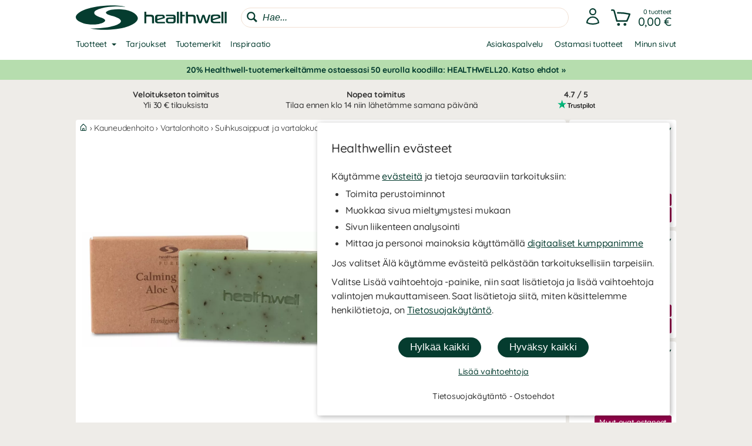

--- FILE ---
content_type: text/html
request_url: https://www.healthwell.fi/healthwell-pure-soap-calming-aloe-vera-saippua
body_size: 36427
content:
<!DOCTYPE html>
<html  dir="LTR" lang="fi" xmlns:og="https://opengraphprotocol.org/schema/" xmlns:fb="https://ogp.me/ns/fb#">
<head>
     <meta http-equiv="Content-Type" content="text/html; charset=iso-8859-1">
 <title>Osta Healthwell PURE Soap Calming Aloe Vera -saippua - Healthwell.fi</title>
 <meta name="Description" Content="Meiltä Healthwell.fi löydät 'Healthwell PURE Soap Calming Aloe Vera -saippua' Healthwell PURE- lisäravinteet ja monta muuta kauneudenhoito tuotetta.">
<meta property='og:locale' content='fi_FI' /><meta property='og:description' content='Meiltä Healthwell.fi löydät 'Healthwell PURE Soap Calming Aloe Vera -saippua' Healthwell PURE- lisäravinteet ja monta muuta kauneudenhoito tuotetta.'><meta name='author' content='Healthwell.fi'><meta property="og:site_name" content="Healthwell.fi">
 <!-- EOF: Generated Meta Tags -->
<link rel="shortcut icon" href="/public/images/shortcuticon_hwfi.1750767825.png"><link rel="shortcut icon" sizes="192x192" href="/public/images/shortcuticon_hwfi.1750767825.png"><link rel="apple-touch-icon" href="/public/images/shortcuticon_hwfi.1750767825.png"/>
    <base href="https://www.healthwell.fi/"><link rel="canonical" href="https://www.healthwell.fi/healthwell-pure-soap-calming-aloe-vera-saippua">
        
    <link rel="preconnect" href="https://www.googleadservices.com" crossorigin>
    <link rel="preconnect" href="https://staticw2.yotpo.com" crossorigin>
    <link rel="preconnect" href="https://www.google-analytics.com" crossorig
    <link rel="preconnect" href="https://p.yotpo.com" crossorigin>
    <link rel="preconnect" href="/" crossorigin>

    
    <link rel="preload" as="style" href="sites_new/healthwell.fi/style.min.1765450041.css">
<link rel="stylesheet" href="sites_new/healthwell.fi/style.min.1765450041.css">
    <link rel="preload" href="public/js_new/compiled/combined.min.1765438973.js" as="script">


    
    
    
        
    

    <!--
        Angående användning av bat.js

        bat.js är en teknologi som tillhandahålls från vår digitala partner Microsoft Advertising (Bing). Den data som samlas in är information om besökta sidor, hänvisande URL, information som är kopplad till din IP-adress, din enhet och webbläsarinformation.

        Microsoft Advertising använder denna data för att att mäta och anpassa annonser på sitt annonsnätverk. Väljer en besökare att inte tillåta anpassning av annonser via cookies (marknadsföring) så använder vi följande inställning som blockerar användningen - storeConvTrackCookies: false.

        https://about.ads.microsoft.com/en-us/solutions/tools/universal-event-tracking
    -->

    <script>(function(w,d,t,r,u){var f,n,i;w[u]=w[u]||[],f=function(){
        var o={ti:"199004586", storeConvTrackCookies: false};o.q=w[u],w[u]=new UET(o),w[u].push("pageLoad")},n=d.createElement(t),n.src=r,n.async=1,n.onload=n.onreadystatechange=function(){var s=this.readyState;s&&s!=="loaded"&&s!=="complete"||(f(),n.onload=n.onreadystatechange=null)},i=d.getElementsByTagName(t)[0],i.parentNode.insertBefore(n,i)})(window,document,"script","//bat.bing.com/bat.js","uetq");</script>
    <noscript><img src="//bat.bing.com/action/0?ti=199004586&Ver=2" height="0" width="0" style="display:none; visibility: hidden;" /></noscript>

    <script>
        window.uetq = window.uetq || [];

                window.uetq.push('consent', 'default', {
            'ad_storage': 'denied'
        });
            </script>

    <!--
        Angående användning av gtag.js

        gtag.js är en teknologi som tillhandahålls från vår digitala partner Google (Alphabet). Den data som samlas in är information om besökta sidor, hänvisande URL, information som är kopplad till din IP-adress, din enhet och webbläsarinformation. Denna data kopplas även ihop med Googles användarkonto om besökaren är inloggad hos dem.

        Google Analytics använder denna data för att föra statistik om användningen av vår hemsida. Väljer en besökare att inte tillåta hantering av statistik via cookies (statistik) så använder vi följande inställning som blockerar användningen - ad_storage: 'denied'.

        Google Ads använder denna data för att mäta och anpassa annonser på sitt annonsnätverk. Väljer en besökare att inte tillåta anpassning av annonser via cookies (marknadsföring) så använder vi följande inställning som blockerar användningen - analytics_storage: 'denied'.

        https://support.google.com/analytics/answer/11994839?hl=sv
    -->

    <script async src="https://www.googletagmanager.com/gtag/js?id=G-J2RFK9BVS4"></script>
    <script>
        var ga4Id = 'G-J2RFK9BVS4';

        window.dataLayer = window.dataLayer || [];
        function gtag(){dataLayer.push(arguments);}

        gtag('js', new Date());

                gtag('consent', 'default', {
            'ad_storage': 'denied',
            'analytics_storage': 'denied',
            'ad_personalization': 'denied',
            'ad_user_data': 'denied'        });

   //     gtag('set', 'ads_data_redaction', true);

        gtag('set', 'url_passthrough', true);
        
        gtag('config', 'AW-11233687585');

        /* GA4 */
        
        gtag('config', ga4Id, {
            'link_attribution': true,
                        'page_type': 'products',            'page_name': 'Healthwell PURE Soap Calming Aloe Vera -saippua',            'groups': 'ga4'
        });

        gtag('set', { 'currency': 'SEK', 'send_to': 'ga4' });
    </script>

    <!-- Adtraction -->
    <script defer src="https://on.healthwell.fi/jsTag?ap=2008548144"></script>




    <script
    async type="text/javascript"
    src="//static.klaviyo.com/onsite/js/klaviyo.js?company_id=XMVvif"
></script>
<script>
    var _learnq = _learnq || [];
</script>

    <!--
    Angående användning av widget.js

    widget.js är en teknologi som tillhandahålls från vår digitala partner Yotpo. Den data som samlas in är information om vilken produkt som recenserats och den information som du själv tillhandahåller vid en recension.

    Vi använder denna data för att spara recensioner som skickas in på hemsidan, för att visa recensioner och för att mäta deras användning. Väljer en besökare att inte tillåta hantering av statistik via cookies (statistik) så sparas inga cookies från denna teknologi i webbläsaren.

    https://support.yotpo.com/en/article/yotpos-guide-to-gdpr
-->
<!--
<script type="text/javascript">
    (function e(){var e=document.createElement("script");e.type="text/javascript",e.async=true,e.src="//staticw2.yotpo.com/FvgZiHViMCQwPfi6DCckvnTa5FzWy3hMeP8RiqGc/widget.js?preventCookies=true";var t=document.getElementsByTagName("script")[0];t.parentNode.insertBefore(e,t)})();
</script>
-->
    <script src=https://cdn-widgetsrepository.yotpo.com/v1/loader/FvgZiHViMCQwPfi6DCckvnTa5FzWy3hMeP8RiqGc async></script>
    <!-- TrustBox script -->
<script type="text/javascript" src="//widget.trustpilot.com/bootstrap/v5/tp.widget.bootstrap.min.js" async></script>
<!-- End TrustBox script -->
    <meta id="viewport" name="viewport" content ="width=device-width, minimum-scale=1.0, user-scalable=yes" />
    <meta name="format-detection" content="telephone=no" />
    <meta http-equiv="X-UA-Compatible" content="IE=Edge" />
        <meta name="theme-color" content="#ffffff" />
    </head>
<body class="default healthwell mobile-open-search mobile-sticky-search newcc cookie-accept notifications notifications-invert-black notifications-default nsp">


    <div id="cookie-accept" class="cookie-accept new-customer show">
        <div class="cookie-accept-wrapper scroll-mobile">
    <div class="cookie-accept-main cookie-accept-container show">
        <div class="content text mr table">
            <div class="info">
                <h2>Healthwellin evästeet</h2>                <p>Käytämme <a href="" class="ca-show-details">evästeitä</a> ja tietoja seuraaviin tarkoituksiin: </p>
<ul>
   <li>Toimita perustoiminnot</li>
   <li>Muokkaa sivua mieltymystesi mukaan</li>
   <li>Sivun liikenteen analysointi</li>
   <li>Mittaa ja personoi mainoksia käyttämällä <a href="" class="ca-show-details" data-scroll-to="cookie-policy-digital-partners"> digitaaliset kumppanimme</a></li>
</ul> 
<p>Jos valitset Älä käytämme evästeitä pelkästään tarkoituksellisiin tarpeisiin.</p>
<p>Valitse Lisää vaihtoehtoja -painike, niin saat lisätietoja ja lisää vaihtoehtoja valintojen mukauttamiseen. Saat lisätietoja siitä, miten käsittelemme henkilötietoja, on <a class="information-popup" href="/information/privacy-policy" data-information-id="207" data-id="cookie-policy-popup">Tietosuojakäytäntö</a>.</p>                <!--<p>Valitut evästeet: Tarpeelliset</p>-->
            </div>
        </div>
        <div class="bottom ca">
            <div class="main-buttons">
                <input id="ca-reject-all" type="button" class="ca-reject-all button theme auto-width" value="Hylkää kaikki">
                <input id="ca-accept-all" type="button" class="ca-accept-all button theme auto-width" value="Hyväksy kaikki">
            </div>
            <a href="" id="ca-show-details" class="ca-show-details mt12 i-b link">Lisää vaihtoehtoja</a>

                            <div class="cookie-accept-bottom">
                    <a class="information-popup" href="/information/privacy-policy" data-information-id="207" data-id="privacy-policy-popup">Tietosuojakäytäntö - <a class="information-popup" href="/information/terms" data-information-id="1" data-id="kopvillkor-popup">Ostoehdot</a>                </div>
                    </div>
    </div>
    <div class="cookie-accept-details cookie-accept-container">
        <div class="content text mr table">
            <div class="info">
                <h2>Healthwellin evästeet</h2>                <p>Käytämme evästeitä voidaksemme varmistaa: </p>
<ul>
<li>Perustoimintojen mahdollistaminen (pakollinen)</li>
<li>Mukauttaa sivua mieltymystesi mukaan (toiminnallinen)</li>
<li>Sivun liikenteen analysointiin (tilastot)</li> <li>Mittaa ja personoi mainoksia käyttämällä <a href="" class="ca-show-details" data-scroll-to="cookie-policy-digital-partners"> digitaaliset kumppanimme</a> (markkinointi)</li>
</ul>
<p>Tällä sivulla voit valita, mitä evästeitä ja mitä tietoja verkkosivustollamme käytetään. Paina Tallenna ja sulje -painiketta, kun olet tehnyt valintasi. Lisätietoja siitä, miten käsittelemme henkilötietoja, on saatavilla <a class="information-popup" href="/information/privacy-policy" data-information-id="207" data-id="cookie-policy-popup">Tietosuojakäytäntö</a>.</p>
            </div>

            <div class="details">
                                    <div>
                        <div class="flex ttw">
                            <div class="ca-description">
                                <h3>Tarpeelliset</h3>
                                Hyvä asiakas: Välttämättömiä evästeitä tarvitaan, jotta verkkosivusto olisi hyödyllinen. Evästeitä käytetään optimoidaksemme ostoskorin ja kassan toiminnot. Valintasi muistetaan kun tulet uudelleen ostoksille.                            </div>
                                                    </div>
                        <div class="cookie-list" class="hidden">
                                                            <div class="flex wrap">
                                    <div class="title bold">Nimi:</div><div class="grow bold">BIGipServersvensktkosttillskott-pool-http</div>
                                    <div class="title">Vastuu:</div><div class="grow">www.healthwell.fi</div>
                                                                        <div class="title">Kuvaus:</div><div class="grow">Käytämme liikenteen tasapainottamiseen. Näin voimme näyttää sinulle verkkosivustomme luotettavasti ja nopeasti.</div>
                                    <div class="title">Kuuluu:</div><div class="grow">Sessio</div>
                                </div>
                                                            <div class="flex wrap">
                                    <div class="title bold">Nimi:</div><div class="grow bold">cookieaccept</div>
                                    <div class="title">Vastuu:</div><div class="grow">www.healthwell.fi</div>
                                                                        <div class="title">Kuvaus:</div><div class="grow">Käytämme muistaaksemme evästeasetuksesi.</div>
                                    <div class="title">Kuuluu:</div><div class="grow">1 vuotta</div>
                                </div>
                                                            <div class="flex wrap">
                                    <div class="title bold">Nimi:</div><div class="grow bold">PHPSESSID</div>
                                    <div class="title">Vastuu:</div><div class="grow">www.healthwell.fi</div>
                                                                        <div class="title">Kuvaus:</div><div class="grow">Käytämme kirjaamaan anonyymejä istuntotietoja, kuten kirjautumistasi ja ostoskorissasi olevia tuotteita.</div>
                                    <div class="title">Kuuluu:</div><div class="grow">Sessio / 90 päivää</div>
                                </div>
                                                    </div>
                    </div>
                                    <div>
                        <div class="flex ttw">
                            <div class="ca-description">
                                <h3>Toiminnalliset</h3>
                                Toiminnallisia evästeitä käytetään antamaan sinulle parempi käyttökokemus. Niitä käytetään verkkosivuston mukauttamiseen mieltymystesi mukaan ja kirjautumistunnuksesi tallentamiseen käyntien välillä.                            </div>
                                                            <div class="ca-select">
                                    <div id="ca-select-functional"class="ui-toggle">
<span></span> <div class="container"><div class="toggle"></div></div>

<input type="checkbox" id="functional" />
</div>                                </div>
                                                    </div>
                        <div class="cookie-list" class="hidden">
                                                            <div class="flex wrap">
                                    <div class="title bold">Nimi:</div><div class="grow bold">keepsession</div>
                                    <div class="title">Vastuu:</div><div class="grow">www.healthwell.fi</div>
                                                                        <div class="title">Kuvaus:</div><div class="grow">Käytämme kirjautumistunnuksesi ja ostoskorisi muistamiseen seuraavaa käyntiä varten.</div>
                                    <div class="title">Kuuluu:</div><div class="grow">90 päivää</div>
                                </div>
                                                    </div>
                    </div>
                                    <div>
                        <div class="flex ttw">
                            <div class="ca-description">
                                <h3>Tilastot</h3>
                                Tilastoevästeitä käytetään pitämään tilastoja verkkosivustomme liikenteestä. Ne auttavat meitä analysoimaan, mitä sivulla tapahtuu, jotta voimme parantaa sivustomme toimivuutta.                            </div>
                                                            <div class="ca-select">
                                    <div id="ca-select-statistical"class="ui-toggle">
<span></span> <div class="container"><div class="toggle"></div></div>

<input type="checkbox" id="statistical" />
</div>                                </div>
                                                    </div>
                        <div class="cookie-list" class="hidden">
                                                            <div class="flex wrap">
                                    <div class="title bold">Nimi:</div><div class="grow bold">ABDEF</div>
                                    <div class="title">Vastuu:</div><div class="grow">.bing.com</div>
                                    <div class="title">Liikkeellelaskija:</div><div class="grow">Bing (<a href="https://privacy.microsoft.com/en-us/privacystatement" class="blank" target="_blank" rel="noopener">Käytäntö</a>)</div>                                    <div class="title">Kuvaus:</div><div class="grow">Bing-hakukone käyttää niitä ominaisuuksien ja toimintojen tarjoamiseen.</div>
                                    <div class="title">Kuuluu:</div><div class="grow">13 kuukautta</div>
                                </div>
                                                            <div class="flex wrap">
                                    <div class="title bold">Nimi:</div><div class="grow bold">act</div>
                                    <div class="title">Vastuu:</div><div class="grow">.facebook.com</div>
                                    <div class="title">Liikkeellelaskija:</div><div class="grow">Facebook (<a href="https://www.facebook.com/privacy/explanation" class="blank" target="_blank" rel="noopener">Käytäntö</a>)</div>                                    <div class="title">Kuvaus:</div><div class="grow">Facebook käyttää, jos olet kirjautunut heidän sosiaaliseen verkostoonsa useissa paikoissa samanaikaisesti. Tämä eväste sisältää aikaleiman viimeisimmästä kirjautumisestasi. Facebook käyttää sitä kirjautumisesi erottamiseen.</div>
                                    <div class="title">Kuuluu:</div><div class="grow">Sessio</div>
                                </div>
                                                            <div class="flex wrap">
                                    <div class="title bold">Nimi:</div><div class="grow bold">ajs_anonymous_id</div>
                                    <div class="title">Vastuu:</div><div class="grow">.yotpo.com</div>
                                    <div class="title">Liikkeellelaskija:</div><div class="grow">Yotpo (<a href="https://www.yotpo.com/privacy-policy/" class="blank" target="_blank" rel="noopener">Käytäntö</a>)</div>                                    <div class="title">Kuvaus:</div><div class="grow">Käytämme tilastoja verkkosivustollamme olevista arvosteluista.</div>
                                    <div class="title">Kuuluu:</div><div class="grow">1 vuotta</div>
                                </div>
                                                            <div class="flex wrap">
                                    <div class="title bold">Nimi:</div><div class="grow bold">ajs_group_id</div>
                                    <div class="title">Vastuu:</div><div class="grow">.yotpo.com</div>
                                    <div class="title">Liikkeellelaskija:</div><div class="grow">Yotpo (<a href="https://www.yotpo.com/privacy-policy/" class="blank" target="_blank" rel="noopener">Käytäntö</a>)</div>                                    <div class="title">Kuvaus:</div><div class="grow">Käytämme tilastoja verkkosivustollamme olevista arvosteluista.</div>
                                    <div class="title">Kuuluu:</div><div class="grow">1 vuotta</div>
                                </div>
                                                            <div class="flex wrap">
                                    <div class="title bold">Nimi:</div><div class="grow bold">ajs_user_id</div>
                                    <div class="title">Vastuu:</div><div class="grow">.yotpo.com</div>
                                    <div class="title">Liikkeellelaskija:</div><div class="grow">Yotpo (<a href="https://www.yotpo.com/privacy-policy/" class="blank" target="_blank" rel="noopener">Käytäntö</a>)</div>                                    <div class="title">Kuvaus:</div><div class="grow">Käytämme tilastoja verkkosivustollamme olevista arvosteluista.</div>
                                    <div class="title">Kuuluu:</div><div class="grow">1 vuotta</div>
                                </div>
                                                            <div class="flex wrap">
                                    <div class="title bold">Nimi:</div><div class="grow bold">amplitude_</div>
                                    <div class="title">Vastuu:</div><div class="grow">.yotpo.com</div>
                                    <div class="title">Liikkeellelaskija:</div><div class="grow">Yotpo (<a href="https://www.yotpo.com/privacy-policy/" class="blank" target="_blank" rel="noopener">Käytäntö</a>)</div>                                    <div class="title">Kuvaus:</div><div class="grow">Käytämme tilastoja verkkosivustollamme olevista arvosteluista.</div>
                                    <div class="title">Kuuluu:</div><div class="grow">1 vuotta</div>
                                </div>
                                                            <div class="flex wrap">
                                    <div class="title bold">Nimi:</div><div class="grow bold">BCP</div>
                                    <div class="title">Vastuu:</div><div class="grow">.bing.com</div>
                                    <div class="title">Liikkeellelaskija:</div><div class="grow">Bing (<a href="https://privacy.microsoft.com/en-us/privacystatement" class="blank" target="_blank" rel="noopener">Käytäntö</a>)</div>                                    <div class="title">Kuvaus:</div><div class="grow">Bing-hakukone käyttää niitä ominaisuuksien ja toimintojen tarjoamiseen.</div>
                                    <div class="title">Kuuluu:</div><div class="grow">1 vuotta</div>
                                </div>
                                                            <div class="flex wrap">
                                    <div class="title bold">Nimi:</div><div class="grow bold">BFB*</div>
                                    <div class="title">Vastuu:</div><div class="grow">.bing.com</div>
                                    <div class="title">Liikkeellelaskija:</div><div class="grow">Bing (<a href="https://privacy.microsoft.com/en-us/privacystatement" class="blank" target="_blank" rel="noopener">Käytäntö</a>)</div>                                    <div class="title">Kuvaus:</div><div class="grow">Bing-hakukone käyttää niitä ominaisuuksien ja toimintojen tarjoamiseen.</div>
                                    <div class="title">Kuuluu:</div><div class="grow">25 päivää</div>
                                </div>
                                                            <div class="flex wrap">
                                    <div class="title bold">Nimi:</div><div class="grow bold">c_user</div>
                                    <div class="title">Vastuu:</div><div class="grow">.facebook.com</div>
                                    <div class="title">Liikkeellelaskija:</div><div class="grow">Facebook (<a href="https://www.facebook.com/privacy/explanation" class="blank" target="_blank" rel="noopener">Käytäntö</a>)</div>                                    <div class="title">Kuvaus:</div><div class="grow">Facebook käyttää, jos olet kirjautunut heidän sosiaaliseen verkostoonsa. Tämä eväste sisältää Facebook-käyttäjätunnuksesi. Facebook käyttää tätä evästettä pitääkseen sinut kirjautuneena sisään.</div>
                                    <div class="title">Kuuluu:</div><div class="grow">Sessio / 90 päivää</div>
                                </div>
                                                            <div class="flex wrap">
                                    <div class="title bold">Nimi:</div><div class="grow bold">datr</div>
                                    <div class="title">Vastuu:</div><div class="grow">.facebook.com</div>
                                    <div class="title">Liikkeellelaskija:</div><div class="grow">Facebook (<a href="https://www.facebook.com/privacy/explanation" class="blank" target="_blank" rel="noopener">Käytäntö</a>)</div>                                    <div class="title">Kuvaus:</div><div class="grow">Facebook käyttää, jos olet kirjautunut heidän sosiaaliseen verkostoonsa. Tämä eväste sisältää tietoja, jotka tunnistavat, millä selaimella olet kirjautunut sisään. Facebook käyttää sitä kirjautumisesi turvallisuuden lisäämiseen.</div>
                                    <div class="title">Kuuluu:</div><div class="grow">Sessio</div>
                                </div>
                                                            <div class="flex wrap">
                                    <div class="title bold">Nimi:</div><div class="grow bold">fr</div>
                                    <div class="title">Vastuu:</div><div class="grow">.facebook.com</div>
                                    <div class="title">Liikkeellelaskija:</div><div class="grow">Facebook (<a href="https://www.facebook.com/privacy/explanation" class="blank" target="_blank" rel="noopener">Käytäntö</a>)</div>                                    <div class="title">Kuvaus:</div><div class="grow">Käytämme tilastoja Facebookista tulevan verkkosivustomme liikenteestä.</div>
                                    <div class="title">Kuuluu:</div><div class="grow">90 päivää</div>
                                </div>
                                                            <div class="flex wrap">
                                    <div class="title bold">Nimi:</div><div class="grow bold">fs_uid</div>
                                    <div class="title">Vastuu:</div><div class="grow">.yotpo.com</div>
                                    <div class="title">Liikkeellelaskija:</div><div class="grow">Yotpo (<a href="https://www.yotpo.com/privacy-policy/" class="blank" target="_blank" rel="noopener">Käytäntö</a>)</div>                                    <div class="title">Kuvaus:</div><div class="grow">Käytämme tilastoja verkkosivustollamme olevista arvosteluista.</div>
                                    <div class="title">Kuuluu:</div><div class="grow">1 vuotta</div>
                                </div>
                                                            <div class="flex wrap">
                                    <div class="title bold">Nimi:</div><div class="grow bold">ipv6</div>
                                    <div class="title">Vastuu:</div><div class="grow">.bing.com</div>
                                    <div class="title">Liikkeellelaskija:</div><div class="grow">Bing (<a href="https://privacy.microsoft.com/en-us/privacystatement" class="blank" target="_blank" rel="noopener">Käytäntö</a>)</div>                                    <div class="title">Kuvaus:</div><div class="grow">Bing-hakukone käyttää niitä ominaisuuksien ja toimintojen tarjoamiseen.</div>
                                    <div class="title">Kuuluu:</div><div class="grow">Sessio</div>
                                </div>
                                                            <div class="flex wrap">
                                    <div class="title bold">Nimi:</div><div class="grow bold">kdid</div>
                                    <div class="title">Vastuu:</div><div class="grow">.klarna.com</div>
                                    <div class="title">Liikkeellelaskija:</div><div class="grow">Klarna (<a href="https://developers.klarna.com/policies/cookies/" class="blank" target="_blank" rel="noopener">Käytäntö</a>)</div>                                    <div class="title">Kuvaus:</div><div class="grow">Klarna käyttää</div>
                                    <div class="title">Kuuluu:</div><div class="grow">2 vuotta</div>
                                </div>
                                                            <div class="flex wrap">
                                    <div class="title bold">Nimi:</div><div class="grow bold">locale</div>
                                    <div class="title">Vastuu:</div><div class="grow">.facebook.com</div>
                                    <div class="title">Liikkeellelaskija:</div><div class="grow">Facebook (<a href="https://www.facebook.com/privacy/explanation" class="blank" target="_blank" rel="noopener">Käytäntö</a>)</div>                                    <div class="title">Kuvaus:</div><div class="grow">Facebook käyttää, jos olet kirjautunut heidän sosiaaliseen verkostoonsa. Facebook käyttää tätä evästettä seuratakseen kieliasetuksiasi.</div>
                                    <div class="title">Kuuluu:</div><div class="grow">1 viikko</div>
                                </div>
                                                            <div class="flex wrap">
                                    <div class="title bold">Nimi:</div><div class="grow bold">MUID</div>
                                    <div class="title">Vastuu:</div><div class="grow">.bing.com</div>
                                    <div class="title">Liikkeellelaskija:</div><div class="grow">Bing (<a href="https://privacy.microsoft.com/en-us/privacystatement" class="blank" target="_blank" rel="noopener">Käytäntö</a>)</div>                                    <div class="title">Kuvaus:</div><div class="grow">Käytämme Bing-hakukoneesta peräisin olevien tilastojen pitämiseen verkkosivustollamme liikenteestä.</div>
                                    <div class="title">Kuuluu:</div><div class="grow">13 kuukautta</div>
                                </div>
                                                            <div class="flex wrap">
                                    <div class="title bold">Nimi:</div><div class="grow bold">pixel</div>
                                    <div class="title">Vastuu:</div><div class="grow">.yotpo.com</div>
                                    <div class="title">Liikkeellelaskija:</div><div class="grow">Yotpo (<a href="https://www.yotpo.com/privacy-policy/" class="blank" target="_blank" rel="noopener">Käytäntö</a>)</div>                                    <div class="title">Kuvaus:</div><div class="grow">Käytämme tilastoja verkkosivustollamme olevista arvosteluista.</div>
                                    <div class="title">Kuuluu:</div><div class="grow">1 vuotta</div>
                                </div>
                                                            <div class="flex wrap">
                                    <div class="title bold">Nimi:</div><div class="grow bold">presence</div>
                                    <div class="title">Vastuu:</div><div class="grow">.facebook.com</div>
                                    <div class="title">Liikkeellelaskija:</div><div class="grow">Facebook (<a href="https://www.facebook.com/privacy/explanation" class="blank" target="_blank" rel="noopener">Käytäntö</a>)</div>                                    <div class="title">Kuvaus:</div><div class="grow">Facebook käyttää, jos olet kirjautunut heidän sosiaaliseen verkostoonsa. Facebook käyttää tätä evästettä seuratakseen avoimia chat-ikkunoitasi.</div>
                                    <div class="title">Kuuluu:</div><div class="grow">Sessio</div>
                                </div>
                                                            <div class="flex wrap">
                                    <div class="title bold">Nimi:</div><div class="grow bold">sb</div>
                                    <div class="title">Vastuu:</div><div class="grow">.facebook.com</div>
                                    <div class="title">Liikkeellelaskija:</div><div class="grow">Facebook (<a href="https://www.facebook.com/privacy/explanation" class="blank" target="_blank" rel="noopener">Käytäntö</a>)</div>                                    <div class="title">Kuvaus:</div><div class="grow">Facebook käyttää tätä, jos olet kirjautunut heidän sosiaaliseen verkostoonsa tarjotaksesi heidän ominaisuuksiaan ja toimintojaan.</div>
                                    <div class="title">Kuuluu:</div><div class="grow">2 vuotta</div>
                                </div>
                                                            <div class="flex wrap">
                                    <div class="title bold">Nimi:</div><div class="grow bold">spin</div>
                                    <div class="title">Vastuu:</div><div class="grow">.facebook.com</div>
                                    <div class="title">Liikkeellelaskija:</div><div class="grow">Facebook (<a href="https://www.facebook.com/privacy/explanation" class="blank" target="_blank" rel="noopener">Käytäntö</a>)</div>                                    <div class="title">Kuvaus:</div><div class="grow">Facebook käyttää tätä, jos olet kirjautunut heidän sosiaaliseen verkostoonsa tarjotaksesi heidän ominaisuuksiaan ja toimintojaan.</div>
                                    <div class="title">Kuuluu:</div><div class="grow">1 päivä</div>
                                </div>
                                                            <div class="flex wrap">
                                    <div class="title bold">Nimi:</div><div class="grow bold">SRCH*</div>
                                    <div class="title">Vastuu:</div><div class="grow">.bing.com</div>
                                    <div class="title">Liikkeellelaskija:</div><div class="grow">Bing (<a href="https://privacy.microsoft.com/en-us/privacystatement" class="blank" target="_blank" rel="noopener">Käytäntö</a>)</div>                                    <div class="title">Kuvaus:</div><div class="grow">Bing-hakukone käyttää sitä muistaakseen mieltymyksesi heidän kanssaan.</div>
                                    <div class="title">Kuuluu:</div><div class="grow">13 kuukautta</div>
                                </div>
                                                            <div class="flex wrap">
                                    <div class="title bold">Nimi:</div><div class="grow bold">test_cookie</div>
                                    <div class="title">Vastuu:</div><div class="grow">.doubleclick.net</div>
                                    <div class="title">Liikkeellelaskija:</div><div class="grow">Google (<a href="https://policies.google.com/technologies/partner-sites" class="blank" target="_blank" rel="noopener">Käytäntö</a>)</div>                                    <div class="title">Kuvaus:</div><div class="grow">Käytämme tilastoja videosisällöstä, jota toimitamme verkkosivustollamme Youtuben kautta.</div>
                                    <div class="title">Kuuluu:</div><div class="grow">15 minuuttia</div>
                                </div>
                                                            <div class="flex wrap">
                                    <div class="title bold">Nimi:</div><div class="grow bold">wd</div>
                                    <div class="title">Vastuu:</div><div class="grow">.facebook.com</div>
                                    <div class="title">Liikkeellelaskija:</div><div class="grow">Facebook (<a href="https://www.facebook.com/privacy/explanation" class="blank" target="_blank" rel="noopener">Käytäntö</a>)</div>                                    <div class="title">Kuvaus:</div><div class="grow">Facebook käyttää, jos olet kirjautunut heidän sosiaaliseen verkostoonsa. Facebook käyttää tätä evästettä seuratakseen nykyistä ikkunasi kokoa.</div>
                                    <div class="title">Kuuluu:</div><div class="grow">1 viikko</div>
                                </div>
                                                            <div class="flex wrap">
                                    <div class="title bold">Nimi:</div><div class="grow bold">xs</div>
                                    <div class="title">Vastuu:</div><div class="grow">.facebook.com</div>
                                    <div class="title">Liikkeellelaskija:</div><div class="grow">Facebook (<a href="https://www.facebook.com/privacy/explanation" class="blank" target="_blank" rel="noopener">Käytäntö</a>)</div>                                    <div class="title">Kuvaus:</div><div class="grow">Facebook käyttää, jos olet kirjautunut heidän sosiaaliseen verkostoonsa. Facebook käyttää tätä evästettä kirjautumisesi muistamiseen.</div>
                                    <div class="title">Kuuluu:</div><div class="grow">Sessio / 90 päivää</div>
                                </div>
                                                            <div class="flex wrap">
                                    <div class="title bold">Nimi:</div><div class="grow bold">_EDGE_S</div>
                                    <div class="title">Vastuu:</div><div class="grow">.bing.com</div>
                                    <div class="title">Liikkeellelaskija:</div><div class="grow">Bing (<a href="https://privacy.microsoft.com/en-us/privacystatement" class="blank" target="_blank" rel="noopener">Käytäntö</a>)</div>                                    <div class="title">Kuvaus:</div><div class="grow">Bing-hakukone käyttää niitä ominaisuuksien ja toimintojen tarjoamiseen.</div>
                                    <div class="title">Kuuluu:</div><div class="grow">Sessio</div>
                                </div>
                                                            <div class="flex wrap">
                                    <div class="title bold">Nimi:</div><div class="grow bold">_EDGE_V</div>
                                    <div class="title">Vastuu:</div><div class="grow">.bing.com</div>
                                    <div class="title">Liikkeellelaskija:</div><div class="grow">Bing (<a href="https://privacy.microsoft.com/en-us/privacystatement" class="blank" target="_blank" rel="noopener">Käytäntö</a>)</div>                                    <div class="title">Kuvaus:</div><div class="grow">Bing-hakukone käyttää niitä ominaisuuksien ja toimintojen tarjoamiseen.</div>
                                    <div class="title">Kuuluu:</div><div class="grow">25 päivää</div>
                                </div>
                                                            <div class="flex wrap">
                                    <div class="title bold">Nimi:</div><div class="grow bold">_fbp</div>
                                    <div class="title">Vastuu:</div><div class="grow">www.healthwell.fi</div>
                                    <div class="title">Liikkeellelaskija:</div><div class="grow">Facebook (<a href="https://www.facebook.com/privacy/explanation" class="blank" target="_blank" rel="noopener">Käytäntö</a>)</div>                                    <div class="title">Kuvaus:</div><div class="grow">Facebook käyttää tätä, jos olet kirjautunut heidän sosiaaliseen verkostoonsa tarjotaksesi heidän ominaisuuksiaan ja toimintojaan.</div>
                                    <div class="title">Kuuluu:</div><div class="grow">3 kuukautta</div>
                                </div>
                                                            <div class="flex wrap">
                                    <div class="title bold">Nimi:</div><div class="grow bold">_ga</div>
                                    <div class="title">Vastuu:</div><div class="grow">.google-analytics.com</div>
                                    <div class="title">Liikkeellelaskija:</div><div class="grow">Google (<a href="https://policies.google.com/technologies/partner-sites" class="blank" target="_blank" rel="noopener">Käytäntö</a>)</div>                                    <div class="title">Kuvaus:</div><div class="grow">Käytämme tilastojen pitämiseen verkkosivustollamme käynneistä.</div>
                                    <div class="title">Kuuluu:</div><div class="grow">2 vuotta</div>
                                </div>
                                                            <div class="flex wrap">
                                    <div class="title bold">Nimi:</div><div class="grow bold">_gid</div>
                                    <div class="title">Vastuu:</div><div class="grow">www.healthwell.fi</div>
                                    <div class="title">Liikkeellelaskija:</div><div class="grow">Google (<a href="https://policies.google.com/technologies/partner-sites" class="blank" target="_blank" rel="noopener">Käytäntö</a>)</div>                                    <div class="title">Kuvaus:</div><div class="grow">Käytämme tilastojen pitämiseen verkkosivustollamme käynneistä.</div>
                                    <div class="title">Kuuluu:</div><div class="grow">1 päivä</div>
                                </div>
                                                            <div class="flex wrap">
                                    <div class="title bold">Nimi:</div><div class="grow bold">_HPVN</div>
                                    <div class="title">Vastuu:</div><div class="grow">.bing.com</div>
                                    <div class="title">Liikkeellelaskija:</div><div class="grow">Bing (<a href="https://privacy.microsoft.com/en-us/privacystatement" class="blank" target="_blank" rel="noopener">Käytäntö</a>)</div>                                    <div class="title">Kuvaus:</div><div class="grow">Käytämme Bing-hakukoneesta peräisin olevien tilastojen pitämiseen verkkosivustollamme liikenteestä.</div>
                                    <div class="title">Kuuluu:</div><div class="grow">25 päivää</div>
                                </div>
                                                            <div class="flex wrap">
                                    <div class="title bold">Nimi:</div><div class="grow bold">_RwBf</div>
                                    <div class="title">Vastuu:</div><div class="grow">.bing.com</div>
                                    <div class="title">Liikkeellelaskija:</div><div class="grow">Bing (<a href="https://privacy.microsoft.com/en-us/privacystatement" class="blank" target="_blank" rel="noopener">Käytäntö</a>)</div>                                    <div class="title">Kuvaus:</div><div class="grow">Bing-hakukone käyttää niitä ominaisuuksien ja toimintojen tarjoamiseen.</div>
                                    <div class="title">Kuuluu:</div><div class="grow">1 vuotta</div>
                                </div>
                                                            <div class="flex wrap">
                                    <div class="title bold">Nimi:</div><div class="grow bold">_sp_id*</div>
                                    <div class="title">Vastuu:</div><div class="grow">www.healthwell.fi</div>
                                    <div class="title">Liikkeellelaskija:</div><div class="grow">Yotpo (<a href="https://www.yotpo.com/privacy-policy/" class="blank" target="_blank" rel="noopener">Käytäntö</a>)</div>                                    <div class="title">Kuvaus:</div><div class="grow">Käytämme tilastoja verkkosivustollamme olevista arvosteluista.</div>
                                    <div class="title">Kuuluu:</div><div class="grow">2 vuotta</div>
                                </div>
                                                            <div class="flex wrap">
                                    <div class="title bold">Nimi:</div><div class="grow bold">_sp_ses*</div>
                                    <div class="title">Vastuu:</div><div class="grow">www.healthwell.fi</div>
                                    <div class="title">Liikkeellelaskija:</div><div class="grow">Yotpo (<a href="https://www.yotpo.com/privacy-policy/" class="blank" target="_blank" rel="noopener">Käytäntö</a>)</div>                                    <div class="title">Kuvaus:</div><div class="grow">Käytämme tilastoja verkkosivustollamme olevista arvosteluista.</div>
                                    <div class="title">Kuuluu:</div><div class="grow">1 tunti</div>
                                </div>
                                                            <div class="flex wrap">
                                    <div class="title bold">Nimi:</div><div class="grow bold">_SS</div>
                                    <div class="title">Vastuu:</div><div class="grow">.bing.com</div>
                                    <div class="title">Liikkeellelaskija:</div><div class="grow">Bing (<a href="https://privacy.microsoft.com/en-us/privacystatement" class="blank" target="_blank" rel="noopener">Käytäntö</a>)</div>                                    <div class="title">Kuvaus:</div><div class="grow">Bing-hakukone käyttää niitä ominaisuuksien ja toimintojen tarjoamiseen.</div>
                                    <div class="title">Kuuluu:</div><div class="grow">1 vuotta</div>
                                </div>
                                                    </div>
                    </div>
                                    <div>
                        <div class="flex ttw">
                            <div class="ca-description">
                                <h3>Markkinointi</h3>
                                Markkinointievästeitä käytetään mainosten mittaamiseen ja personalisointiin yhdessä digitaalisten kumppaneidemme kanssa.                            </div>
                                                            <div class="ca-select">
                                    <div id="ca-select-marketing"class="ui-toggle">
<span></span> <div class="container"><div class="toggle"></div></div>

<input type="checkbox" id="marketing" />
</div>                                </div>
                                                    </div>
                        <div class="cookie-list" class="hidden">
                                                            <div class="flex wrap">
                                    <div class="title bold">Nimi:</div><div class="grow bold">_fbc</div>
                                    <div class="title">Vastuu:</div><div class="grow">.facebook.com</div>
                                    <div class="title">Liikkeellelaskija:</div><div class="grow">Facebook (<a href="https://www.facebook.com/privacy/explanation" class="blank" target="_blank" rel="noopener">Käytäntö</a>)</div>                                    <div class="title">Kuvaus:</div><div class="grow">Facebook käyttää tätä, jos olet kirjautunut heidän sosiaaliseen verkostoonsa tarjotaksesi heidän ominaisuuksiaan ja toimintojaan.</div>
                                    <div class="title">Kuuluu:</div><div class="grow">Sessio</div>
                                </div>
                                                            <div class="flex wrap">
                                    <div class="title bold">Nimi:</div><div class="grow bold">_gcl_aw</div>
                                    <div class="title">Vastuu:</div><div class="grow">www.healthwell.fi</div>
                                    <div class="title">Liikkeellelaskija:</div><div class="grow">Google (<a href="https://policies.google.com/technologies/partner-sites" class="blank" target="_blank" rel="noopener">Käytäntö</a>)</div>                                    <div class="title">Kuvaus:</div><div class="grow">Käytämme tilastoja verkkosivustomme liikenteestä, joka tulee omista Google Ads -mainoksistamme.</div>
                                    <div class="title">Kuuluu:</div><div class="grow">90 päivää</div>
                                </div>
                                                            <div class="flex wrap">
                                    <div class="title bold">Nimi:</div><div class="grow bold">_uetsid</div>
                                    <div class="title">Vastuu:</div><div class="grow">www.healthwell.fi</div>
                                    <div class="title">Liikkeellelaskija:</div><div class="grow">Bing (<a href="https://privacy.microsoft.com/en-us/privacystatement" class="blank" target="_blank" rel="noopener">Käytäntö</a>)</div>                                    <div class="title">Kuvaus:</div><div class="grow">Käytämme tilastoja verkkosivustomme liikenteestä, joka tulee omasta mainonnastamme Bing-hakukoneessa.</div>
                                    <div class="title">Kuuluu:</div><div class="grow">1 päivä</div>
                                </div>
                                                            <div class="flex wrap">
                                    <div class="title bold">Nimi:</div><div class="grow bold">_uetvid</div>
                                    <div class="title">Vastuu:</div><div class="grow">www.healthwell.fi</div>
                                    <div class="title">Liikkeellelaskija:</div><div class="grow">Bing (<a href="https://privacy.microsoft.com/en-us/privacystatement" class="blank" target="_blank" rel="noopener">Käytäntö</a>)</div>                                    <div class="title">Kuvaus:</div><div class="grow">Käytämme tilastoja verkkosivustomme liikenteestä, joka tulee omasta mainonnastamme Bing-hakukoneessa.</div>
                                    <div class="title">Kuuluu:</div><div class="grow">16 päivää</div>
                                </div>
                                                    </div>
                    </div>
                            </div>

            <div class="info">
                <h2 id="cookie-policy-digital-partners">Digitaaliset kumppanimme</h2>
<h3>Markkinointi</h3>
<p>Alla olevat digitaaliset kumppanimme keräävät ja käyttävät evästeitä ja tietoja mainosten mittaamiseen ja personalisointiin. Jos hyväksyt evästeiden käytön mainosten personalisointiin (markkinointi), suostut siihen, että kumppanimme käyttävät tietoja ja evästeitä seuraavilla tavoilla.</p>

<h4>Google Ads</h4>
<p>Käytämme Googlen <em>gtag.js-teknologiaa</em>. Kerätyt tiedot ovat tietoja vierailluista sivuista, viittaavasta URL-osoitteesta, IP-osoitteeseesi, laitteeseesi liittyvistä tiedoista ja selaintiedoista. Jos sinulla on tili meiltä ja Googlesta, nämä kerätyt tiedot on linkitetty Google-tiliisi.</p>
<p>Google Ads käyttää tätä dataa mainosverkostonsa mainosten mittaamiseen ja personalisointiin. <a href="https://business.safety.google/intl/fi/privacy/" rel="noopener nofollow" target="_blank">Lue lisää siitä, miten Google käsittelee henkilökohtaisia tietoja</a>.</p>

<h4>Bing Ads</h4>
<p>Käytämme Microsoft Bingin tekniikkaa <em>Universal Event Tracking (UET), bat.js</em>. Kerätyt tiedot ovat tietoja vierailluista sivuista, URL-osoitteesta, IP-osoitteeseesi, laitteeseesi liittyvistä tiedoista ja selaintiedoista.</p>
<p>Alla olevat digitaaliset kumppanimme keräävät ja käyttävät evästeitä ja tietoja tilastojen pitämiseen ja tiettyjen toimintojen tarjoamiseen. Jos hyväksyt evästeiden käytön tilastojen ylläpitämiseen, hyväksyt samalla, että kumppanimme käyttävät tietoja ja evästeitä seuraavilla tavoilla.</p>

<h4>Google Analytics</h4>
<p>Käytämme Googlen <em>gtag.js-teknologiaa</em>. Kerätyt tiedot ovat tietoja vierailluista sivuista, viittaavasta URL-osoitteesta, IP-osoitteeseesi, laitteeseesi liittyvistä tiedoista ja selaintiedoista. Jos olet kirjautuneena Google-tilillesi, kun vierailet meillä, myös Google-tilisi tiedot yhdistetään näihin kerättyihin tietoihin.</p>
<p>Google Analytics käyttää näitä tietoja pitääkseen tilastoja verkkosivustomme käytössä. Voit lukea lisää <em>gtag-tekniikasta</em> ja siitä.js miten Google Analytics ja me Healthwellillä käytämme sitä <a href="https://support.google.com/analytics/answer/11994839?hl=sv" rel="noopener nofollow" target="_blank"> Googlen ohjesivuilta</a>.</p>

<h4>Yotpon arvostelut</h4>
<p>Käytämme Yotpon teknologiaa arvostelujen keräämiseen ja tuotearvostelujen näyttämiseen sekä käytettyjen arvostelujen mittaamiseen. Kerätyt tiedot ovat tietoja arvostelluista tuotteista, sekä mikä tuote on tarkistettu, että mitä tietoja olet kirjoittanut arvostelusta.</p>
<p>Käytämme tietoja yhdessä Yotpon kanssa, jotta voimme näyttää arvosteluja verkkosivustollamme ja pitää tilastoja niiden käytöstä. Voit lukea lisää Yotposta ja näiden tietojen käytöstä <a href="https://about.ads.microsoft.com/en-us/solutions/tools/universal-event-tracking" rel="noopener nofollow" target="_blank"> Yotpon ohjesivuilta</a>.</p>

<h4>Hotjar</h4>
<p>Käytämme Hotjarin teknologiaa tallentaaksemme ja analysoidaksemme käyttäjäistuntoja verkkosivustollamme. Kerätty tieto sisältää tietoa siitä, miten vuorovaikutat verkkosivuston kanssa, hiiren liikkeet, napsautukset ja selauskäyttäytymisen. Tämä auttaa meitä ymmärtämään, miten verkkosivustoamme käytetään ja tunnistamaan parannuskohteita.</p>
<p>Kerätyt tiedot käsitellään anonyymisti ja niitä käytetään vain käyttäjäkokemuksen parantamiseen. Voit lukea lisää siitä, miten näitä tietoja käytetään ja miten varmistamme yksityisyytesi <a href="https://help.hotjar.com/hc/en-us" rel="noopener nofollow" target="_blank"> Hotjarin ohjesivuilta</a>.</p>
                                        
<h2>Muita asioita, joita voit tehdä</h2>
<p>Jotkut selaimet antavat käyttäjille pääsyn asetuksiin, jotka voivat vaikuttaa evästeiden ja tietojen keräämiseen ja hallintaan. Alla on joitakin asioita, joita voit tehdä muutamissa suosituimmissa selaimissa tänään, niiden hallintojen lisäksi, joita tarjoamme yllä olevilla sivullamme.</p>

<h3>Estä evästeet</h3>
<p>Useimmat selaimet voidaan asettaa siten, että käyttäjä voi <em>estää</em> evästeet ja poistaa jo tallennetut evästeet. Mene selaimesi asetuksiin hallitaksesi näitä evästeitä.</p>
<p>Näin estät evästeet joissakin suosituimmissa selaimissa.</p>
<ul>
<li><a href="https://support.google.com/chrome/answer/95647?hl=fi" target="_blank" rel="nofollow noopener" class="blank">Google Chrome</a></li>
  <li><a href="https://support.apple.com/fi-fi/guide/safari/sfri11471/mac" target="_blank" rel="nofollow noopener" class="blank">Safari</a></li>
  <li><a href="https://support.mozilla.org/sv/kb/Ta%20bort%20kakor" target="_blank" rel="nofollow noopener" class="blank">Mozilla Firefox</a></li>
  <li><a href="https://www.opera.com/help/tutorials/security/privacy/" target="_blank" rel="nofollow noopener" class="blank">Opera</a></li>
  <li><a href="https://support.microsoft.com/fi-fi/microsoft-edge/ev%C3%A4steiden-poistaminen-microsoft-edgess%C3%A4-63947406-40ac-c3b8-57b9-2a946a29ae09" target="_blank" rel="nofollow noopener" class="blank">Microsoft Edge</a></li>
</ul>   

                                                                                                                                                               <h3>Yksityinen käyttö</h3>
<p>Useimmat selaimet antavat sinulle mahdollisuuden <em>yksityiseen</em> käyttöön. Tätä käyttötapaa kutsutaan joskus myös <em>incognitoksi</em>. <em>Yksityisessä incognito</em> tilassa kaikki tiedot verkon käytöstäsi, mukaan lukien evästeet, heitetään pois, kun laitat selaimen incognito-tilaan.</p>
<p>Kuinka selata yksityisesti joissakin suosituimmista selaimista.</p>
<ul>
  <li><a href="https://support.google.com/chrome/answer/95464?hl=fi&co=GENIE.Platform%3DDesktop" target="_blank" rel="nofollow noopener" class="blank">Selaa yksityisesti - Chromessa tietokoneella</a></li>        
  <li><a href="https://support.google.com/chrome/answer/95464?hl=fi&co=GENIE.Platform%3DAndroid&oco=1" target="_blank" rel="nofollow noopener" class="blank">Selaa yksityisesti - Chromessa Androidilla</a></li>
  <li><a href="https://support.google.com/chrome/answer/95464?hl=fi&co=GENIE.Platform%3DiOS&oco=1" target="_blank" rel="nofollow noopener" class="blank">Selaa yksityisesti - Chromella iPhone-puhelimella tai iPadissa</a></li>
  <li><a href="https://support.apple.com/fi-fi/guide/safari/ibrw1069/mac" target="_blank" rel="nofollow noopener" class="blank">Selaa yksityisesti - Macin Safarilla</a></li>
  <li><a href="https://support.apple.com/fi-fi/HT203036" target="_blank" rel="nofollow noopener" class="blank">Selaa yksityisesti - Safarilla iPhonessa tai iPodissa</a></li>
  <li><a href="https://support.mozilla.org/fi/kb/yksityinen-selaus-selaa-verkkoa-tallentamatta-tietoja" target="_blank" rel="nofollow noopener" class="blank">Selaa yksityisesti - Firefoxilla</a></li>
  <li><a href="https://help.opera.com/en/touch/private-mode/" target="_blank" rel="nofollow noopener" class="blank">Selaa yksityisesti - Operalla</a></li>
  <li><a href="https://support.mozilla.org/fi/kb/yksityinen-selaus-selaa-verkkoa-tallentamatta-tietoja" target="_blank" rel="nofollow noopener" class="blank">Selaa yksityisesti - Firefoxilla</a></li>
  <li><a href="https://help.opera.com/en/touch/private-mode/" target="_blank" rel="nofollow noopener" class="blank">Selaa yksityisesti - Operalla</a></li>
</ul>

<style>
  .info h3, .info h4 {
    margin-top: 20px !important;
  }
  .info h3 {
    font-size: 18px;
  }
  .info h4 {
    font-size: 14px;
  }
</style>            </div>
        </div>
        <div class="bottom fixed ca">
            <div class="main-buttons">
                <input id="ca-update" type="button" class="ca-update button theme auto-width" value="Säästä ja sulje">
                <input id="ca-details-accept-all" type="button" class="ca-details-accept-all button theme auto-width" value="Hyväksy kaikki">
            </div>

            <a href="#" id="ca-hide-details" class="ca-hide-details link mt12 i-b">Takaisin</a>
        </div>

    </div>
</div>
    </div>
    

<div id="siwk-button-container"></div>

<header id="header" class="w100">
    <div id="header-top">
        <div class="main top-content">
            <a href="#" id="content-skip" class="content-skip" data-goto="main">Siirry sivun sisältöön</a>

            <a href="#" class="menu-link mobile pointer left notd">
                <div class="b-1"></div>
                <div class="b-2"></div>
                <div class="b-3"></div>
            </a>

            <a href="/" class="logo left flex">
                <img width="300" height="56" src="sites_new/healthwell.fi/images/logotype2.svg" alt="Healthwell.fi" />
            </a>

                        <div class="search-container">
                <div>
                    <form id="search-form" action="https://www.healthwell.fi/sok" method="GET" class="relative" >
                        <label class="hidden" for="search-field">Hae tuotteistamme</label>
                        <input id="search-field" role="search" name="s" data-hj-allow type="text" placeholder="Hae..." autocomplete="off" value="" />
                        <div id="close-search" tabindex="-1"></div>

                        <a href="#" class="search-clear"><div></div></a>
                        <a href="#" class="search-icon" tabindex="-1" aria-label="Hae..."><div></div></a>
                    </form>

                                    </div>
            </div>

                                                <a class="account-menu-button ttw" aria-haspopup="true" aria-controls="account-menu" href="https://www.healthwell.fi/minun-sivut" aria-label="Minun sivut">
                         <div class="logged-out-icon"><img alt="Minun sivut" src="sites_new/healthwell.fi/images/user_icon.svg" /></div>
                    </a>
                            
            <a href="#" id="mini-cart" class="right pointer" role="button" aria-controls="mini-cart-content" aria-haspopup="true" aria-label="Ostoskori">
                    <div class="icon empty" data-amount="0">
        <img src="sites_new/healthwell.fi/images/cart.svg" />
    </div>

<div class="cart-content right">
    <div class="amount ra">0<span> tuotteet</span></div>
    <div>0,00&nbsp;&#8364;</div>
</div>
            </a>
        </div>
    </div>

    <div id="header-bottom">
        <div id="m-menu-header">
            <span>Valikko</span>
            <!--
            <div id="mobile-login" class="pointer ">
                                    <a href="#"><div></div><span>Tili</span></a>
                            </div>

            <div id="mobile-history" class="pointer mobile">
                <a href="https://www.healthwell.fi/suosikit"><span>Ostamasi tuotteet</span></a>
            </div>
-->
            
            <a href="#" class="close fgreen" aria-label="Sulje"></a>
        </div>
        <div class="bottom-content m-col-p">
            <nav id="bottom-left-navigation">
                                    <a href="https://www.healthwell.fi/kampanjat" tabindex="0" class="left relative carrow mobile" id="campaigns-link-mobile"><div class="icon mobile"><img class="no-lazy-load-" alt="Tarjoukset" src="[data-uri]" data-src="sites_new/healthwell.fi/images/menu/kampanjer.1750254683.svg" /></div><span>Tarjoukset</span></a>
                
                <div id="campaigns-list" class="hidden">
                                            <a href="/kampanjat/ajankohtaiset_tarjoukset">Ajankohtaiset tarjoukset</a>
                                            <a href="/kampanjat/inspiraatio">Inspiraatio: Terveellinen alku vuodelle</a>
                                            <a href="/kampanjat/healthwell-ja-healthwell-pure">20 % Healthwell ja Healthwell PURE -tuotemerkeiltä ostaessasi 50 eurolla</a>
                                            <a href="/kampanjat/healthwell_viherjauheet_ja_superfoodit">Viherjauheita ja superfoodeja 20 %</a>
                                            <a href="/kampanjat/ravintolisat">Ravintolisiä 20 %</a>
                                            <a href="/kampanjat/kauneudenhoitotuotteet">Kauneudenhoitotuotteita 20 %</a>
                                            <a href="/kampanjat/elintarvikkeet">Elintarvikkeita jopa 20 %</a>
                                            <a href="/kampanjat/tuotteita_sinulle_ja_kotiisi">Tuotteita sinulle ja kotiisi jopa 20 %</a>
                                            <a href="/kampanjat/healthwell-tuotepaketit">Tuotepaketit</a>
                    
                                    </div>

                <a href="#" class="left menu-link pointer" aria-expanded="false" role="button" aria-haspopup="true" aria-controls="menu">Tuotteet</a>

                <div id="menu">
                    <div class="flex">
    <ul id="root-categories">
                   <!-- <li>
                <a href="uutuudet" id="rc-6901">
                    Uutuudet                </a>
            </li>-->

            <li>
                <a id="rc-6901" href="uutuudet" class="carrow o-c no-children" style="border-color: #5e759e; background-color: #5e759e22" >
                    <img alt="" src="[data-uri]" data-src="sites_new/healthwell.fi/images/menu/nyheter.svg" />

                    <div>Uutuudet</div>
                </a>
            </li>

            
                   <!-- <li>
                <a href="terveys-ja-hyvinvointi" id="rc-5655">
                    Terveys ja hyvinvointi                </a>
            </li>-->

            <li>
                <a id="rc-5655" href="terveys-ja-hyvinvointi" class="carrow o-c" style="border-color: #87bb7e; background-color: #87bb7e22" aria-expanded="false" role="button" aria-haspopup="true">
                    <img alt="" src="[data-uri]" data-src="sites_new/healthwell.fi/images/menu/halsa.svg" />

                    <div>Terveys ja hyvinvointi</div>
                </a>
            </li>

                            <ul id="rcm-5655" class="sub-c hidden">
                    <li>
                        <a class="root-link-m goto" href="#">Kaikki terveyteen ja hyvinvointiin</a>
                    </li>
                                            
    
                    <li>
                <a href="terveys-ja-hyvinvointi/aivoterveys">Aivoterveys</a>
            </li>
            
                    <li>
                <a href="terveys-ja-hyvinvointi/allergiaoireet">Allergiaoireet</a>
            </li>
            
                    <li>
                <a href="#" class="carrow o-c" aria-expanded="false" role="button" aria-haspopup="true">Dieetti ja detox</a>
            </li>

            <ul class="sub-c hidden">
                <li>
                    <a href="terveys-ja-hyvinvointi/dieetti-ja-detox" class="goto">Kaikki laihdutukseen ja detoxiin</a>
                </li>

                                                            <li>
                            <a href="terveys-ja-hyvinvointi/dieetti-ja-detox/detox-paketit">Detox-paketit</a>
                        </li>
                    
                                                            <li>
                            <a href="terveys-ja-hyvinvointi/dieetti-ja-detox/kuitulisat">Kuitulisät</a>
                        </li>
                    
                                                            <li>
                            <a href="terveys-ja-hyvinvointi/dieetti-ja-detox/nesteenpoistajat">Nesteenpoistajat</a>
                        </li>
                    
                                                            <li>
                            <a href="terveys-ja-hyvinvointi/dieetti-ja-detox/ravinteet-ja-viherjauheet" class="last">Ravinteet ja viherjauheet</a>
                        </li>
                    
                            </ul>
            
                    <li>
                <a href="terveys-ja-hyvinvointi/iho-hiukset-ja-kynnet">Iho, hiukset ja kynnet</a>
            </li>
            
                    <li>
                <a href="terveys-ja-hyvinvointi/infrapunavalot">Infrapunavalot</a>
            </li>
            
                    <li>
                <a href="terveys-ja-hyvinvointi/kilpirauhasen-toiminta">Kilpirauhasen toiminta</a>
            </li>
            
                    <li>
                <a href="terveys-ja-hyvinvointi/muisti-ja-keskittyminen">Muisti ja keskittyminen</a>
            </li>
            
                    <li>
                <a href="terveys-ja-hyvinvointi/neste-ja-ph-tasapaino">Neste- ja  pH-tasapaino</a>
            </li>
            
                    <li>
                <a href="#" class="carrow o-c" aria-expanded="false" role="button" aria-haspopup="true">Nivel- ja lihasoireet</a>
            </li>

            <ul class="sub-c hidden">
                <li>
                    <a href="terveys-ja-hyvinvointi/nivel-ja-lihasoireet" class="goto">Kaikki nivel- ja lihasoireisiin</a>
                </li>

                                                            <li>
                            <a href="terveys-ja-hyvinvointi/nivel-ja-lihasoireet/hieronta-ja-rentoutuminen">Hieronta ja rentoutuminen</a>
                        </li>
                    
                                                            <li>
                            <a href="terveys-ja-hyvinvointi/nivel-ja-lihasoireet/lihasvoiteet-ja-linimentit">Lihasvoiteet ja linimentit</a>
                        </li>
                    
                                                            <li>
                            <a href="terveys-ja-hyvinvointi/nivel-ja-lihasoireet/nivel-ja-lihastuet">Nivel- ja lihastuet</a>
                        </li>
                    
                                                            <li>
                            <a href="terveys-ja-hyvinvointi/nivel-ja-lihasoireet/ravintolisat-nivelille">Ravintolisät nivelille</a>
                        </li>
                    
                                                            <li>
                            <a href="terveys-ja-hyvinvointi/nivel-ja-lihasoireet/tukisukat" class="last">Tukisukat</a>
                        </li>
                    
                            </ul>
            
                    <li>
                <a href="#" class="carrow o-c" aria-expanded="false" role="button" aria-haspopup="true">Painonhallinta</a>
            </li>

            <ul class="sub-c hidden">
                <li>
                    <a href="terveys-ja-hyvinvointi/painonhallinta" class="goto">Kaikki tuotteet painonhallintaan</a>
                </li>

                                                            <li>
                            <a href="terveys-ja-hyvinvointi/painonhallinta/ateriankorvikkeet">Ateriankorvikkeet</a>
                        </li>
                    
                                                            <li>
                            <a href="terveys-ja-hyvinvointi/painonhallinta/keto">Keto</a>
                        </li>
                    
                                                            <li>
                            <a href="terveys-ja-hyvinvointi/painonhallinta/laihdutuspaketit">Laihdutuspaketit</a>
                        </li>
                    
                                                            <li>
                            <a href="terveys-ja-hyvinvointi/painonhallinta/rasvanpoltto">Rasvanpoltto</a>
                        </li>
                    
                                                            <li>
                            <a href="terveys-ja-hyvinvointi/painonhallinta/verensokerin-hallinta" class="last">Verensokerin hallinta</a>
                        </li>
                    
                            </ul>
            
                    <li>
                <a href="terveys-ja-hyvinvointi/raskaus-ja-imettaminen">Raskaus ja imettäminen</a>
            </li>
            
                    <li>
                <a href="terveys-ja-hyvinvointi/seksi-ja-halu">Seksi ja halu</a>
            </li>
            
                    <li>
                <a href="terveys-ja-hyvinvointi/silmien-hyvinvointi">Silmien hyvinvointi</a>
            </li>
            
                    <li>
                <a href="terveys-ja-hyvinvointi/stressi">Stressi</a>
            </li>
            
                    <li>
                <a href="terveys-ja-hyvinvointi/sydan-ja-verisuoniterveys">Sydän- ja verisuoniterveys</a>
            </li>
            
                    <li>
                <a href="terveys-ja-hyvinvointi/sateilyn-vahentaminen">Säteilyn vähentäminen</a>
            </li>
            
                    <li>
                <a href="#" class="carrow o-c" aria-expanded="false" role="button" aria-haspopup="true">Tarvikkeet</a>
            </li>

            <ul class="sub-c hidden">
                <li>
                    <a href="terveys-ja-hyvinvointi/tarvikkeet" class="goto">Kaikki hyvinvointitarvikkeet</a>
                </li>

                                                            <li>
                            <a href="terveys-ja-hyvinvointi/tarvikkeet/dosetit-ja-pillerirasiat">Dosetit ja pillerirasiat</a>
                        </li>
                    
                                                            <li>
                            <a href="terveys-ja-hyvinvointi/tarvikkeet/kapselikoneet">Kapselikoneet </a>
                        </li>
                    
                                                            <li>
                            <a href="terveys-ja-hyvinvointi/tarvikkeet/nenan-huuhtelu">Nenän huuhtelu</a>
                        </li>
                    
                                                            <li>
                            <a href="terveys-ja-hyvinvointi/tarvikkeet/vaakoja">Vaakoja</a>
                        </li>
                    
                                                            <li>
                            <a href="terveys-ja-hyvinvointi/tarvikkeet/vehnatyynyt" class="last">Vehnätyynyt</a>
                        </li>
                    
                            </ul>
            
                    <li>
                <a href="terveys-ja-hyvinvointi/uni-ja-rentoutuminen">Uni ja rentoutuminen</a>
            </li>
            
                    <li>
                <a href="terveys-ja-hyvinvointi/vaihdevuodet-ja-hormonitasapaino">Vaihdevuodet ja hormonitasapaino</a>
            </li>
            
                    <li>
                <a href="terveys-ja-hyvinvointi/vastustuskyky">Vastustuskyky</a>
            </li>
            
                    <li>
                <a href="#" class="carrow o-c" aria-expanded="false" role="button" aria-haspopup="true">Vatsan hyvinvointi</a>
            </li>

            <ul class="sub-c hidden">
                <li>
                    <a href="terveys-ja-hyvinvointi/vatsan-hyvinvointi" class="goto">Kaikki vatsan hyvinvointiin</a>
                </li>

                                                            <li>
                            <a href="terveys-ja-hyvinvointi/vatsan-hyvinvointi/maitohappobakteerit">Maitohappobakteerit</a>
                        </li>
                    
                                                            <li>
                            <a href="terveys-ja-hyvinvointi/vatsan-hyvinvointi/ruoansulatus-ja-entsyymit">Ruoansulatus ja entsyymit</a>
                        </li>
                    
                                                            <li>
                            <a href="terveys-ja-hyvinvointi/vatsan-hyvinvointi/ummetus-ja-kuidut" class="last">Ummetus ja kuidut</a>
                        </li>
                    
                            </ul>
            
                    <li>
                <a href="terveys-ja-hyvinvointi/veden-puhdistus">Veden puhdistus</a>
            </li>
            
                    <li>
                <a href="terveys-ja-hyvinvointi/vilustuminen">Vilustuminen</a>
            </li>
            
                    <li>
                <a href="terveys-ja-hyvinvointi/virtsatiet-ja-limakalvot" class="last">Virtsatiet ja limakalvot</a>
            </li>
            
                                    </ul>
            
                   <!-- <li>
                <a href="ravintolisat" id="rc-9998">
                    Ravintolisät                </a>
            </li>-->

            <li>
                <a id="rc-9998" href="ravintolisat" class="carrow o-c" style="border-color: #0061A6; background-color: #0061A622" aria-expanded="false" role="button" aria-haspopup="true">
                    <img alt="" src="[data-uri]" data-src="sites_new/healthwell.fi/images/menu/kosttillskott.svg" />

                    <div>Ravintolisät</div>
                </a>
            </li>

                            <ul id="rcm-9998" class="sub-c hidden">
                    <li>
                        <a class="root-link-m goto" href="#">Kaikki ravintolisät</a>
                    </li>
                                            
    
                    <li>
                <a href="ravintolisat/aloe-vera-mehut">Aloe vera -mehut</a>
            </li>
            
                    <li>
                <a href="#" class="carrow o-c" aria-expanded="false" role="button" aria-haspopup="true">Aminohapot</a>
            </li>

            <ul class="sub-c hidden">
                <li>
                    <a href="ravintolisat/aminohapot" class="goto">Kaikki aminohapot</a>
                </li>

                                                            <li>
                            <a href="ravintolisat/aminohapot/arginiinit">Arginiinit</a>
                        </li>
                    
                                                            <li>
                            <a href="ravintolisat/aminohapot/bcaa-t">BCAA:t</a>
                        </li>
                    
                                                            <li>
                            <a href="ravintolisat/aminohapot/beeta-alaniinit">Beeta-alaniinit</a>
                        </li>
                    
                                                            <li>
                            <a href="ravintolisat/aminohapot/eaa-t">EAA:t</a>
                        </li>
                    
                                                            <li>
                            <a href="ravintolisat/aminohapot/fenyylialaniinit">Fenyylialaniinit</a>
                        </li>
                    
                                                            <li>
                            <a href="ravintolisat/aminohapot/gaba">GABA</a>
                        </li>
                    
                                                            <li>
                            <a href="ravintolisat/aminohapot/glutamiinit">Glutamiinit</a>
                        </li>
                    
                                                            <li>
                            <a href="ravintolisat/aminohapot/glysiinit">Glysiinit</a>
                        </li>
                    
                                                            <li>
                            <a href="ravintolisat/aminohapot/hmb-t">HMB:t</a>
                        </li>
                    
                                                            <li>
                            <a href="ravintolisat/aminohapot/karnitiinit">Karnitiinit</a>
                        </li>
                    
                                                            <li>
                            <a href="ravintolisat/aminohapot/kysteiinit-och-nac">Kysteiinit & NAC</a>
                        </li>
                    
                                                            <li>
                            <a href="ravintolisat/aminohapot/leusiinit">Leusiinit</a>
                        </li>
                    
                                                            <li>
                            <a href="ravintolisat/aminohapot/lysiinit">Lysiinit</a>
                        </li>
                    
                                                            <li>
                            <a href="ravintolisat/aminohapot/metioniinit">Metioniinit</a>
                        </li>
                    
                                                            <li>
                            <a href="ravintolisat/aminohapot/sitrulliinit">Sitrulliinit</a>
                        </li>
                    
                                                            <li>
                            <a href="ravintolisat/aminohapot/tauriinit">Tauriinit</a>
                        </li>
                    
                                                            <li>
                            <a href="ravintolisat/aminohapot/teaniinit">Teaniinit</a>
                        </li>
                    
                                                            <li>
                            <a href="ravintolisat/aminohapot/tyrosiinit" class="last">Tyrosiinit</a>
                        </li>
                    
                            </ul>
            
                    <li>
                <a href="#" class="carrow o-c" aria-expanded="false" role="button" aria-haspopup="true">Antioksidantit</a>
            </li>

            <ul class="sub-c hidden">
                <li>
                    <a href="ravintolisat/antioksidantit" class="goto">Kaikki antioksidantit</a>
                </li>

                                                            <li>
                            <a href="ravintolisat/antioksidantit/astaksantiinit">Astaksantiinit</a>
                        </li>
                    
                                                            <li>
                            <a href="ravintolisat/antioksidantit/kversetiinit">Kversetiinit</a>
                        </li>
                    
                                                            <li>
                            <a href="ravintolisat/antioksidantit/q10-lisaravinteet" class="last">Q10</a>
                        </li>
                    
                            </ul>
            
                    <li>
                <a href="ravintolisat/ashwagandha">Ashwagandha</a>
            </li>
            
                    <li>
                <a href="ravintolisat/beetakaroteenit">Beetakaroteenit</a>
            </li>
            
                    <li>
                <a href="ravintolisat/elainperaiset-ravintolisat">Eläinperäiset ravintolisät</a>
            </li>
            
                    <li>
                <a href="#" class="carrow o-c" aria-expanded="false" role="button" aria-haspopup="true">Kivennäisaineet ja hivenaineet </a>
            </li>

            <ul class="sub-c hidden">
                <li>
                    <a href="ravintolisat/kivennaisaineet-ja-hivenaineet" class="goto">Kaikki kivennäisaineet</a>
                </li>

                                                            <li>
                            <a href="ravintolisat/kivennaisaineet-ja-hivenaineet/boorit">Boorit</a>
                        </li>
                    
                                                            <li>
                            <a href="ravintolisat/kivennaisaineet-ja-hivenaineet/elektrolyytit">Elektrolyytit</a>
                        </li>
                    
                                                            <li>
                            <a href="ravintolisat/kivennaisaineet-ja-hivenaineet/jodit">Jodit</a>
                        </li>
                    
                                                            <li>
                            <a href="ravintolisat/kivennaisaineet-ja-hivenaineet/kaliumit">Kaliumit</a>
                        </li>
                    
                                                            <li>
                            <a href="ravintolisat/kivennaisaineet-ja-hivenaineet/kalsiumit">Kalsiumit</a>
                        </li>
                    
                                                            <li>
                            <a href="ravintolisat/kivennaisaineet-ja-hivenaineet/kromit">Kromit</a>
                        </li>
                    
                                                            <li>
                            <a href="ravintolisat/kivennaisaineet-ja-hivenaineet/kuparit">Kuparit</a>
                        </li>
                    
                                                            <li>
                            <a href="ravintolisat/kivennaisaineet-ja-hivenaineet/magnesiumit">Magnesiumit</a>
                        </li>
                    
                                                            <li>
                            <a href="ravintolisat/kivennaisaineet-ja-hivenaineet/mangaanit">Mangaanit</a>
                        </li>
                    
                                                            <li>
                            <a href="ravintolisat/kivennaisaineet-ja-hivenaineet/multimineraalit">Multimineraalit</a>
                        </li>
                    
                                                            <li>
                            <a href="ravintolisat/kivennaisaineet-ja-hivenaineet/piit">Piit</a>
                        </li>
                    
                                                            <li>
                            <a href="ravintolisat/kivennaisaineet-ja-hivenaineet/rautalisat">Rautalisät</a>
                        </li>
                    
                                                            <li>
                            <a href="ravintolisat/kivennaisaineet-ja-hivenaineet/rikit-msm">Rikit (MSM)</a>
                        </li>
                    
                                                            <li>
                            <a href="ravintolisat/kivennaisaineet-ja-hivenaineet/seleenit">Seleenit</a>
                        </li>
                    
                                                            <li>
                            <a href="ravintolisat/kivennaisaineet-ja-hivenaineet/sinkit" class="last">Sinkit</a>
                        </li>
                    
                            </ul>
            
                    <li>
                <a href="#" class="carrow o-c" aria-expanded="false" role="button" aria-haspopup="true">Kollageenit</a>
            </li>

            <ul class="sub-c hidden">
                <li>
                    <a href="ravintolisat/kollageenit" class="goto">Kaikki kollageenit</a>
                </li>

                                                            <li>
                            <a href="ravintolisat/kollageenit/merikollageenit">Merikollageenit </a>
                        </li>
                    
                                                            <li>
                            <a href="ravintolisat/kollageenit/nautakollageenit">Nautakollageenit</a>
                        </li>
                    
                                                            <li>
                            <a href="ravintolisat/kollageenit/vegaaniset-kollageenit" class="last">Vegaaniset kollageenit</a>
                        </li>
                    
                            </ul>
            
                    <li>
                <a href="#" class="carrow o-c" aria-expanded="false" role="button" aria-haspopup="true">Levävalmisteet</a>
            </li>

            <ul class="sub-c hidden">
                <li>
                    <a href="ravintolisat/levavalmisteet" class="goto">Kaikki levävalmisteet</a>
                </li>

                                                            <li>
                            <a href="ravintolisat/levavalmisteet/chlorella">Chlorella</a>
                        </li>
                    
                                                            <li>
                            <a href="ravintolisat/levavalmisteet/levaomega">Leväomega</a>
                        </li>
                    
                                                            <li>
                            <a href="ravintolisat/levavalmisteet/merilevat">Merilevät </a>
                        </li>
                    
                                                            <li>
                            <a href="ravintolisat/levavalmisteet/spirulina" class="last">Spirulina</a>
                        </li>
                    
                            </ul>
            
                    <li>
                <a href="ravintolisat/nad-plus">NAD+</a>
            </li>
            
                    <li>
                <a href="#" class="carrow o-c" aria-expanded="false" role="button" aria-haspopup="true">Rasvahapot</a>
            </li>

            <ul class="sub-c hidden">
                <li>
                    <a href="ravintolisat/rasvahapot" class="goto">Kaikki rasvahapot</a>
                </li>

                                                            <li>
                            <a href="ravintolisat/rasvahapot/omega-3">Omega-3</a>
                        </li>
                    
                                                            <li>
                            <a href="ravintolisat/rasvahapot/omega-6">Omega-6</a>
                        </li>
                    
                                                            <li>
                            <a href="ravintolisat/rasvahapot/omega-7">Omega-7</a>
                        </li>
                    
                                                            <li>
                            <a href="ravintolisat/rasvahapot/omega-9" class="last">Omega-9</a>
                        </li>
                    
                            </ul>
            
                    <li>
                <a href="ravintolisat/ravintolisat-elaimille">Ravintolisät eläimille</a>
            </li>
            
                    <li>
                <a href="ravintolisat/ravintolisat-lapsille">Ravintolisät lapsille</a>
            </li>
            
                    <li>
                <a href="ravintolisat/ravintolisat-miehille">Miehille</a>
            </li>
            
                    <li>
                <a href="ravintolisat/ravintolisat-naisille">Naisille</a>
            </li>
            
                    <li>
                <a href="ravintolisat/sienet">Sienet</a>
            </li>
            
                    <li>
                <a href="#" class="carrow o-c" aria-expanded="false" role="button" aria-haspopup="true">Vitamiinit</a>
            </li>

            <ul class="sub-c hidden">
                <li>
                    <a href="ravintolisat/vitamiinit" class="goto">Kaikki vitamiinit</a>
                </li>

                                                            <li>
                            <a href="ravintolisat/vitamiinit/a-vitamiinit">A-vitamiinit</a>
                        </li>
                    
                                                            <li>
                            <a href="#" class="carrow o-c" aria-expanded="false" role="button" aria-haspopup="true">B-vitamiinit</a>
                        </li>

                        <ul class="sub-c hidden">
                            <li>
                                <a href="ravintolisat/vitamiinit/b-vitamiinit" class="goto">MeneB-vitamiinit</a>
                            </li>
                            <ul class="sub-c hidden">
                                                                    <li>
                                        <a class="sub" href="ravintolisat/vitamiinit/b-vitamiinit/b1-vitamiinit">B1-vitamiinit</a>
                                    </li>
                                                                    <li>
                                        <a class="sub" href="ravintolisat/vitamiinit/b-vitamiinit/b12-vitamiinit">B12-vitamiinit</a>
                                    </li>
                                                                    <li>
                                        <a class="sub" href="ravintolisat/vitamiinit/b-vitamiinit/b2-vitamiinit">B2-vitamiinit</a>
                                    </li>
                                                                    <li>
                                        <a class="sub" href="ravintolisat/vitamiinit/b-vitamiinit/b6-vitamiinit">B6-vitamiinit</a>
                                    </li>
                                                                    <li>
                                        <a class="sub" href="ravintolisat/vitamiinit/b-vitamiinit/foolihapot">B9-vitamiini</a>
                                    </li>
                                                                    <li>
                                        <a class="sub" href="ravintolisat/vitamiinit/b-vitamiinit/biotiinit">Biotiinit</a>
                                    </li>
                                                                    <li>
                                        <a class="sub" href="ravintolisat/vitamiinit/b-vitamiinit/niasiinit">Niasiinit</a>
                                    </li>
                                                                    <li>
                                        <a class="sub last" href="ravintolisat/vitamiinit/b-vitamiinit/pantoteenihapot">Pantoteenihapot</a>
                                    </li>
                                                            </ul>
                        </ul>
                    
                                                            <li>
                            <a href="ravintolisat/vitamiinit/c-vitamiinit">C-vitamiinit</a>
                        </li>
                    
                                                            <li>
                            <a href="ravintolisat/vitamiinit/d-vitamiinit">D-vitamiinit</a>
                        </li>
                    
                                                            <li>
                            <a href="ravintolisat/vitamiinit/e-vitamiinit">E-vitamiinit</a>
                        </li>
                    
                                                            <li>
                            <a href="ravintolisat/vitamiinit/k-vitamiinit">K-vitamiinit</a>
                        </li>
                    
                                                            <li>
                            <a href="ravintolisat/vitamiinit/monivitamiinit" class="last">Monivitamiinit</a>
                        </li>
                    
                            </ul>
            
                    <li>
                <a href="ravintolisat/yrtit" class="last">Yrtit</a>
            </li>
            
                                    </ul>
            
                   <!-- <li>
                <a href="elintarvikkeet" id="rc-5947">
                    Elintarvikkeet                </a>
            </li>-->

            <li>
                <a id="rc-5947" href="elintarvikkeet" class="carrow o-c" style="border-color: #768f52; background-color: #768f5222" aria-expanded="false" role="button" aria-haspopup="true">
                    <img alt="" src="[data-uri]" data-src="sites_new/healthwell.fi/images/menu/livsmedel.svg" />

                    <div>Elintarvikkeet</div>
                </a>
            </li>

                            <ul id="rcm-5947" class="sub-c hidden">
                    <li>
                        <a class="root-link-m goto" href="#">Kaikki elintarvikkeet</a>
                    </li>
                                            
    
                    <li>
                <a href="elintarvikkeet/etikat">Etikat</a>
            </li>
            
                    <li>
                <a href="elintarvikkeet/hunajat-ja-makeutus">Hunajat ja makeutus</a>
            </li>
            
                    <li>
                <a href="elintarvikkeet/itujen-siemenet-ja-kasvatusastiat">Itujen siemenet ja kasvatusastiat</a>
            </li>
            
                    <li>
                <a href="elintarvikkeet/juomat">Juomat</a>
            </li>
            
                    <li>
                <a href="#" class="carrow o-c" aria-expanded="false" role="button" aria-haspopup="true">Kahvit ja teet</a>
            </li>

            <ul class="sub-c hidden">
                <li>
                    <a href="elintarvikkeet/kahvit-ja-teet" class="goto">Kaikki kahvit ja teet</a>
                </li>

                                                            <li>
                            <a href="elintarvikkeet/kahvit-ja-teet/detox-teet">Detox-teet</a>
                        </li>
                    
                                                            <li>
                            <a href="elintarvikkeet/kahvit-ja-teet/matcha-teet">Matcha-teet</a>
                        </li>
                    
                                                            <li>
                            <a href="elintarvikkeet/kahvit-ja-teet/mustat-teet">Mustat teet</a>
                        </li>
                    
                                                            <li>
                            <a href="elintarvikkeet/kahvit-ja-teet/punaiset-teet">Punaiset teet</a>
                        </li>
                    
                                                            <li>
                            <a href="elintarvikkeet/kahvit-ja-teet/superkahvit-ja-kahvit">Superkahvit ja kahvit</a>
                        </li>
                    
                                                            <li>
                            <a href="elintarvikkeet/kahvit-ja-teet/valkoiset-teet">Valkoiset teet</a>
                        </li>
                    
                                                            <li>
                            <a href="elintarvikkeet/kahvit-ja-teet/vihreat-teet-ja-irtoteet">Vihreät teet</a>
                        </li>
                    
                                                            <li>
                            <a href="elintarvikkeet/kahvit-ja-teet/yrttiteet" class="last">Yrttiteet</a>
                        </li>
                    
                            </ul>
            
                    <li>
                <a href="#" class="carrow o-c" aria-expanded="false" role="button" aria-haspopup="true">Kuivatut hedelmät ja marjat</a>
            </li>

            <ul class="sub-c hidden">
                <li>
                    <a href="elintarvikkeet/kuivatut-hedelmat-ja-marjat" class="goto">Kaikki kuivatut hedelmät ja marjat</a>
                </li>

                                                            <li>
                            <a href="elintarvikkeet/kuivatut-hedelmat-ja-marjat/taatelit" class="last">Taatelit</a>
                        </li>
                    
                            </ul>
            
                    <li>
                <a href="elintarvikkeet/luuliemet">Luuliemet</a>
            </li>
            
                    <li>
                <a href="#" class="carrow o-c" aria-expanded="false" role="button" aria-haspopup="true">Makeiset ja naposteltavat</a>
            </li>

            <ul class="sub-c hidden">
                <li>
                    <a href="elintarvikkeet/makeiset-ja-naposteltavat" class="goto">Kaikki makeiset ja naposteltavat</a>
                </li>

                                                            <li>
                            <a href="elintarvikkeet/makeiset-ja-naposteltavat/hedelmasnacksit">Hedelmäsnacksit</a>
                        </li>
                    
                                                            <li>
                            <a href="elintarvikkeet/makeiset-ja-naposteltavat/makeiset">Makeiset</a>
                        </li>
                    
                                                            <li>
                            <a href="elintarvikkeet/makeiset-ja-naposteltavat/naposteltavat">Naposteltavat</a>
                        </li>
                    
                                                            <li>
                            <a href="elintarvikkeet/makeiset-ja-naposteltavat/suklaat" class="last">Suklaat</a>
                        </li>
                    
                            </ul>
            
                    <li>
                <a href="#" class="carrow o-c" aria-expanded="false" role="button" aria-haspopup="true">Mausteet ja mausteliemet</a>
            </li>

            <ul class="sub-c hidden">
                <li>
                    <a href="elintarvikkeet/mausteet-ja-mausteliemet" class="goto">Kaikki mausteet ja mausteliemet</a>
                </li>

                                                            <li>
                            <a href="elintarvikkeet/mausteet-ja-mausteliemet/ravintohiiva" class="last">Ravintohiiva</a>
                        </li>
                    
                            </ul>
            
                    <li>
                <a href="elintarvikkeet/patukat">Patukat</a>
            </li>
            
                    <li>
                <a href="#" class="carrow o-c" aria-expanded="false" role="button" aria-haspopup="true">Proteiinijauheet</a>
            </li>

            <ul class="sub-c hidden">
                <li>
                    <a href="elintarvikkeet/proteiinijauheet" class="goto">Kaikki proteiinijauheet</a>
                </li>

                                                            <li>
                            <a href="elintarvikkeet/proteiinijauheet/heraproteiini-ja-kaseiini">Heraproteiini ja kaseiini</a>
                        </li>
                    
                                                            <li>
                            <a href="elintarvikkeet/proteiinijauheet/kananmunaproteiinit">Kananmunaproteiinit</a>
                        </li>
                    
                                                            <li>
                            <a href="elintarvikkeet/proteiinijauheet/kasviproteiinit" class="last">Kasviproteiinit</a>
                        </li>
                    
                            </ul>
            
                    <li>
                <a href="elintarvikkeet/pahkinat">Pähkinät</a>
            </li>
            
                    <li>
                <a href="elintarvikkeet/ruokatarvikkeet">Ruokatarvikkeet</a>
            </li>
            
                    <li>
                <a href="elintarvikkeet/siemenet">Siemenet</a>
            </li>
            
                    <li>
                <a href="elintarvikkeet/suolat">Suolat</a>
            </li>
            
                    <li>
                <a href="#" class="carrow o-c" aria-expanded="false" role="button" aria-haspopup="true">Superfoodit</a>
            </li>

            <ul class="sub-c hidden">
                <li>
                    <a href="elintarvikkeet/superfoodit" class="goto">Kaikki superfoodit</a>
                </li>

                                                            <li>
                            <a href="elintarvikkeet/superfoodit/matcha-jauheet">Matcha-jauheet</a>
                        </li>
                    
                                                            <li>
                            <a href="elintarvikkeet/superfoodit/nokkosjauheet">Nokkosjauheet</a>
                        </li>
                    
                                                            <li>
                            <a href="elintarvikkeet/superfoodit/ruusunmarjajauheet" class="last">Ruusunmarjajauheet</a>
                        </li>
                    
                            </ul>
            
                    <li>
                <a href="#" class="carrow o-c" aria-expanded="false" role="button" aria-haspopup="true">Tarvikkeet ja muut tuotteet</a>
            </li>

            <ul class="sub-c hidden">
                <li>
                    <a href="elintarvikkeet/tarvikkeet-ja-muut-tuotteet" class="goto">MeneTarvikkeet ja muut tuotteet</a>
                </li>

                                                            <li>
                            <a href="elintarvikkeet/tarvikkeet-ja-muut-tuotteet/tehosekoittimet" class="last">Tehosekoittimet</a>
                        </li>
                    
                            </ul>
            
                    <li>
                <a href="#" class="carrow o-c" aria-expanded="false" role="button" aria-haspopup="true">Valmisruoat ja välipalat</a>
            </li>

            <ul class="sub-c hidden">
                <li>
                    <a href="elintarvikkeet/valmisruoat-ja-valipalat" class="goto">Kaikki valmisruoat ja välipalat</a>
                </li>

                                                            <li>
                            <a href="elintarvikkeet/valmisruoat-ja-valipalat/ateriapaketit">Ateriapaketit </a>
                        </li>
                    
                                                            <li>
                            <a href="elintarvikkeet/valmisruoat-ja-valipalat/dieettiateriat" class="last">Dieettiateriat</a>
                        </li>
                    
                            </ul>
            
                    <li>
                <a href="#" class="carrow o-c last" aria-expanded="false" role="button" aria-haspopup="true">Öljyt ja rasvat</a>
            </li>

            <ul class="sub-c hidden">
                <li>
                    <a href="elintarvikkeet/oljyt-ja-rasvat" class="goto">Kaikki öljyt ja rasvat</a>
                </li>

                                                            <li>
                            <a href="elintarvikkeet/oljyt-ja-rasvat/avokadooljyt">Avokadoöljyt</a>
                        </li>
                    
                                                            <li>
                            <a href="elintarvikkeet/oljyt-ja-rasvat/gheet">Gheet</a>
                        </li>
                    
                                                            <li>
                            <a href="elintarvikkeet/oljyt-ja-rasvat/kookosoljyt">Kookosöljyt</a>
                        </li>
                    
                                                            <li>
                            <a href="elintarvikkeet/oljyt-ja-rasvat/mct-oljy">MCT-öljy</a>
                        </li>
                    
                                                            <li>
                            <a href="elintarvikkeet/oljyt-ja-rasvat/oliivioljy">Oliiviöljy</a>
                        </li>
                    
                                                            <li>
                            <a href="elintarvikkeet/oljyt-ja-rasvat/pahkinavoit" class="last">Pähkinävoit</a>
                        </li>
                    
                            </ul>
            
                                    </ul>
            
                   <!-- <li>
                <a href="luontaiset-oljyt" id="rc-9745">
                    Luontaiset öljyt                </a>
            </li>-->

            <li>
                <a id="rc-9745" href="luontaiset-oljyt" class="carrow o-c" style="border-color: #c3aa86; background-color: #c3aa8622" aria-expanded="false" role="button" aria-haspopup="true">
                    <img alt="" src="[data-uri]" data-src="sites_new/healthwell.fi/images/menu/oljor.svg" />

                    <div>Luontaiset öljyt</div>
                </a>
            </li>

                            <ul id="rcm-9745" class="sub-c hidden">
                    <li>
                        <a class="root-link-m goto" href="#">Kaikki luontaiset öljyt</a>
                    </li>
                                            
    
                    <li>
                <a href="#" class="carrow o-c" aria-expanded="false" role="button" aria-haspopup="true">Eteeriset öljyt</a>
            </li>

            <ul class="sub-c hidden">
                <li>
                    <a href="luontaiset-oljyt/eteeriset-oljyt" class="goto">Kaikki eteeriset öljyt</a>
                </li>

                                                            <li>
                            <a href="luontaiset-oljyt/eteeriset-oljyt/laventelioljyt">Laventeliöljyt</a>
                        </li>
                    
                                                            <li>
                            <a href="luontaiset-oljyt/eteeriset-oljyt/oreganooljyt">Oreganoöljyt</a>
                        </li>
                    
                                                            <li>
                            <a href="luontaiset-oljyt/eteeriset-oljyt/piparminttuoljyt">Piparminttuöljyt</a>
                        </li>
                    
                                                            <li>
                            <a href="luontaiset-oljyt/eteeriset-oljyt/rosmariinioljyt">Rosmariiniöljyt</a>
                        </li>
                    
                                                            <li>
                            <a href="luontaiset-oljyt/eteeriset-oljyt/teepuuoljyt" class="last">Teepuuöljyt</a>
                        </li>
                    
                            </ul>
            
                    <li>
                <a href="luontaiset-oljyt/tarvikkeet-oljyille">Tarvikkeet öljyille</a>
            </li>
            
                    <li>
                <a href="#" class="carrow o-c last" aria-expanded="false" role="button" aria-haspopup="true">Vartaloöljyjä</a>
            </li>

            <ul class="sub-c hidden">
                <li>
                    <a href="luontaiset-oljyt/vartalooljyja" class="goto">Kaikki vartaloöljyt</a>
                </li>

                                                            <li>
                            <a href="luontaiset-oljyt/vartalooljyja/arganoljyt">Arganöljyt</a>
                        </li>
                    
                                                            <li>
                            <a href="luontaiset-oljyt/vartalooljyja/hampunsiemenoljyt">Hampunsiemenöljyt</a>
                        </li>
                    
                                                            <li>
                            <a href="luontaiset-oljyt/vartalooljyja/jojobaoljyt">Jojobaöljyt</a>
                        </li>
                    
                                                            <li>
                            <a href="luontaiset-oljyt/vartalooljyja/mantelioljyt">Manteliöljyt</a>
                        </li>
                    
                                                            <li>
                            <a href="luontaiset-oljyt/vartalooljyja/risiinioljyt">Risiiniöljyt</a>
                        </li>
                    
                                                            <li>
                            <a href="luontaiset-oljyt/vartalooljyja/ruusunmarjaoljyt" class="last">Ruusunmarjaöljyt</a>
                        </li>
                    
                            </ul>
            
                                    </ul>
            
                   <!-- <li>
                <a href="kauneudenhoito" id="rc-5915">
                    Kauneudenhoito                </a>
            </li>-->

            <li>
                <a id="rc-5915" href="kauneudenhoito" class="carrow o-c" style="border-color: #b49ed6; background-color: #b49ed622" aria-expanded="false" role="button" aria-haspopup="true">
                    <img alt="" src="[data-uri]" data-src="sites_new/healthwell.fi/images/menu/skonhet.svg" />

                    <div>Kauneudenhoito</div>
                </a>
            </li>

                            <ul id="rcm-5915" class="sub-c hidden">
                    <li>
                        <a class="root-link-m goto" href="#">Kaikki kauneudenhoitoon</a>
                    </li>
                                            
    
                    <li>
                <a href="#" class="carrow o-c" aria-expanded="false" role="button" aria-haspopup="true">Aurinkotuotteet</a>
            </li>

            <ul class="sub-c hidden">
                <li>
                    <a href="kauneudenhoito/aurinkotuotteet" class="goto">Kaikki aurinkotuotteet</a>
                </li>

                                                            <li>
                            <a href="kauneudenhoito/aurinkotuotteet/after-sun-tuotteet">After sun -tuotteet</a>
                        </li>
                    
                                                            <li>
                            <a href="kauneudenhoito/aurinkotuotteet/aurinkosuojat">Aurinkosuojat</a>
                        </li>
                    
                                                            <li>
                            <a href="kauneudenhoito/aurinkotuotteet/itseruskettavat" class="last">Itseruskettavat</a>
                        </li>
                    
                            </ul>
            
                    <li>
                <a href="#" class="carrow o-c" aria-expanded="false" role="button" aria-haspopup="true">Hiustenhoito</a>
            </li>

            <ul class="sub-c hidden">
                <li>
                    <a href="kauneudenhoito/hiustenhoito" class="goto">Kaikki hiustenhoitotuotteet</a>
                </li>

                                                            <li>
                            <a href="kauneudenhoito/hiustenhoito/hiusnaamiot">Hiusnaamiot</a>
                        </li>
                    
                                                            <li>
                            <a href="kauneudenhoito/hiustenhoito/hiustenlahto">Hiustenlähtö</a>
                        </li>
                    
                                                            <li>
                            <a href="kauneudenhoito/hiustenhoito/hiusvarit">Hiusvärit</a>
                        </li>
                    
                                                            <li>
                            <a href="kauneudenhoito/hiustenhoito/hiusoljyt">Hiusöljyt</a>
                        </li>
                    
                                                            <li>
                            <a href="kauneudenhoito/hiustenhoito/hoitoaineet">Hoitoaineet</a>
                        </li>
                    
                                                            <li>
                            <a href="kauneudenhoito/hiustenhoito/muotoilutuotteet">Muotoilutuotteet</a>
                        </li>
                    
                                                            <li>
                            <a href="kauneudenhoito/hiustenhoito/muotoiluvalineet">Muotoiluvälineet</a>
                        </li>
                    
                                                            <li>
                            <a href="kauneudenhoito/hiustenhoito/shampoot" class="last">Shampoot</a>
                        </li>
                    
                            </ul>
            
                    <li>
                <a href="kauneudenhoito/intiimialueen-hoito">Intiimialueen hoito</a>
            </li>
            
                    <li>
                <a href="#" class="carrow o-c" aria-expanded="false" role="button" aria-haspopup="true">Kasvojenhoito</a>
            </li>

            <ul class="sub-c hidden">
                <li>
                    <a href="kauneudenhoito/kasvojenhoito" class="goto">Kaikki kasvojenhoitotuotteet</a>
                </li>

                                                            <li>
                            <a href="kauneudenhoito/kasvojenhoito/huultenhoitotuotteet">Huultenhoitotuotteet</a>
                        </li>
                    
                                                            <li>
                            <a href="kauneudenhoito/kasvojenhoito/kasvojenhoitotarvikkeet">Kasvojenhoitotarvikkeet</a>
                        </li>
                    
                                                            <li>
                            <a href="kauneudenhoito/kasvojenhoito/kasvonaamiot">Kasvonaamiot</a>
                        </li>
                    
                                                            <li>
                            <a href="kauneudenhoito/kasvojenhoito/kasvovedet">Kasvovedet</a>
                        </li>
                    
                                                            <li>
                            <a href="kauneudenhoito/kasvojenhoito/kasvovoiteet">Kasvovoiteet</a>
                        </li>
                    
                                                            <li>
                            <a href="kauneudenhoito/kasvojenhoito/kasvooljyt">Kasvoöljyt</a>
                        </li>
                    
                                                            <li>
                            <a href="kauneudenhoito/kasvojenhoito/parranhoito">Parranhoito</a>
                        </li>
                    
                                                            <li>
                            <a href="kauneudenhoito/kasvojenhoito/puhdistus-ja-kuorinta">Puhdistus ja kuorinta</a>
                        </li>
                    
                                                            <li>
                            <a href="kauneudenhoito/kasvojenhoito/seerumit">Seerumit</a>
                        </li>
                    
                                                            <li>
                            <a href="kauneudenhoito/kasvojenhoito/silmanymparysvoiteet">Silmänympärysvoiteet</a>
                        </li>
                    
                                                            <li>
                            <a href="kauneudenhoito/kasvojenhoito/yovoiteet" class="last">Yövoiteet</a>
                        </li>
                    
                            </ul>
            
                    <li>
                <a href="#" class="carrow o-c" aria-expanded="false" role="button" aria-haspopup="true">Kauneuden ravintolisät</a>
            </li>

            <ul class="sub-c hidden">
                <li>
                    <a href="kauneudenhoito/kauneuden-ravintolisat" class="goto">Kaikki kauneuden ravintolisät</a>
                </li>

                                                            <li>
                            <a href="kauneudenhoito/kauneuden-ravintolisat/hyaluronihapot">Hyaluronihapot</a>
                        </li>
                    
                                                            <li>
                            <a href="kauneudenhoito/kauneuden-ravintolisat/piidioksidit">Piidioksidit</a>
                        </li>
                    
                                                            <li>
                            <a href="kauneudenhoito/kauneuden-ravintolisat/ravintolisat-aurinkokauteen" class="last">Ravintolisät aurinkokauteen</a>
                        </li>
                    
                            </ul>
            
                    <li>
                <a href="kauneudenhoito/meikit">Meikit</a>
            </li>
            
                    <li>
                <a href="#" class="carrow o-c" aria-expanded="false" role="button" aria-haspopup="true">SPA ja kylpytarvikkeet</a>
            </li>

            <ul class="sub-c hidden">
                <li>
                    <a href="kauneudenhoito/spa-ja-kylpytarvikkeet" class="goto">Kaikki SPA- ja kylpytarvikkeet</a>
                </li>

                                                            <li>
                            <a href="kauneudenhoito/spa-ja-kylpytarvikkeet/harjat-pesusienet-ja-kuorinta">Harjat, pesusienet ja kuorinta</a>
                        </li>
                    
                                                            <li>
                            <a href="kauneudenhoito/spa-ja-kylpytarvikkeet/kylpysuolat-ja-kylpypommit" class="last">Kylpysuolat ja kylpypommit</a>
                        </li>
                    
                            </ul>
            
                    <li>
                <a href="kauneudenhoito/suun-hyvinvointi">Suun hyvinvointi</a>
            </li>
            
                    <li>
                <a href="#" class="carrow o-c last" aria-expanded="false" role="button" aria-haspopup="true">Vartalonhoito</a>
            </li>

            <ul class="sub-c hidden">
                <li>
                    <a href="kauneudenhoito/vartalonhoito" class="goto">Kaikki vartalonhoitotuotteet</a>
                </li>

                                                            <li>
                            <a href="kauneudenhoito/vartalonhoito/deodorantit">Deodorantit</a>
                        </li>
                    
                                                            <li>
                            <a href="kauneudenhoito/vartalonhoito/jalkojenhoito">Jalkojenhoito</a>
                        </li>
                    
                                                            <li>
                            <a href="kauneudenhoito/vartalonhoito/kylpysuolat">Kylpysuolat</a>
                        </li>
                    
                                                            <li>
                            <a href="kauneudenhoito/vartalonhoito/kasienhoito">Käsienhoito</a>
                        </li>
                    
                                                            <li>
                            <a href="kauneudenhoito/vartalonhoito/selluliitti-raskausarvet-ja-arvet">Selluliitti, raskausarvet ja arvet </a>
                        </li>
                    
                                                            <li>
                            <a href="kauneudenhoito/vartalonhoito/suihkusaippuat-ja-vartalokuorinnat">Suihkusaippuat ja vartalokuorinnat</a>
                        </li>
                    
                                                            <li>
                            <a href="kauneudenhoito/vartalonhoito/tuoksut-ja-hajuvedet">Tuoksut ja hajuvedet</a>
                        </li>
                    
                                                            <li>
                            <a href="kauneudenhoito/vartalonhoito/vartalovoiteet">Vartalovoiteet</a>
                        </li>
                    
                                                            <li>
                            <a href="kauneudenhoito/vartalonhoito/vartalooljyt" class="last">Vartaloöljyt</a>
                        </li>
                    
                            </ul>
            
                                    </ul>
            
                   <!-- <li>
                <a href="treeni-ja-elamantapa" id="rc-5911">
                    Treeni ja elämäntapa                </a>
            </li>-->

            <li>
                <a id="rc-5911" href="treeni-ja-elamantapa" class="carrow o-c" style="border-color: #4ba99b; background-color: #4ba99b22" aria-expanded="false" role="button" aria-haspopup="true">
                    <img alt="" src="[data-uri]" data-src="sites_new/healthwell.fi/images/menu/kosttillskott.svg" />

                    <div>Treeni ja elämäntapa</div>
                </a>
            </li>

                            <ul id="rcm-5911" class="sub-c hidden">
                    <li>
                        <a class="root-link-m goto" href="#">Kaikki treeniin </a>
                    </li>
                                            
    
                    <li>
                <a href="treeni-ja-elamantapa/elektroniikka">Elektroniikka</a>
            </li>
            
                    <li>
                <a href="#" class="carrow o-c" aria-expanded="false" role="button" aria-haspopup="true">Jooga ja pilates</a>
            </li>

            <ul class="sub-c hidden">
                <li>
                    <a href="treeni-ja-elamantapa/jooga-ja-pilates" class="goto">Kaikki joogaan ja pilatekseen</a>
                </li>

                                                            <li>
                            <a href="treeni-ja-elamantapa/jooga-ja-pilates/joogabolsterit">Joogabolsterit</a>
                        </li>
                    
                                                            <li>
                            <a href="treeni-ja-elamantapa/jooga-ja-pilates/joogamatot">Joogamatot</a>
                        </li>
                    
                                                            <li>
                            <a href="treeni-ja-elamantapa/jooga-ja-pilates/joogatarvikkeet" class="last">Joogatarvikkeet</a>
                        </li>
                    
                            </ul>
            
                    <li>
                <a href="#" class="carrow o-c" aria-expanded="false" role="button" aria-haspopup="true">Kuntoutus ja prehab</a>
            </li>

            <ul class="sub-c hidden">
                <li>
                    <a href="treeni-ja-elamantapa/kuntoutus-ja-prehab" class="goto">Kaikki kuntoutukseen ja prehabiin</a>
                </li>

                                                            <li>
                            <a href="treeni-ja-elamantapa/kuntoutus-ja-prehab/akupainanta">Akupainanta</a>
                        </li>
                    
                                                            <li>
                            <a href="treeni-ja-elamantapa/kuntoutus-ja-prehab/ergonomiset-lisavarusteet">Ergonomiset lisävarusteet</a>
                        </li>
                    
                                                            <li>
                            <a href="treeni-ja-elamantapa/kuntoutus-ja-prehab/haavojen-hoito">Haavojen hoito</a>
                        </li>
                    
                                                            <li>
                            <a href="treeni-ja-elamantapa/kuntoutus-ja-prehab/hierontaan-ja-rentoutumiseen">Hierontaan ja rentoutumiseen</a>
                        </li>
                    
                                                            <li>
                            <a href="treeni-ja-elamantapa/kuntoutus-ja-prehab/lihas-ja-niveltuet">Lihas- ja niveltuet</a>
                        </li>
                    
                                                            <li>
                            <a href="treeni-ja-elamantapa/kuntoutus-ja-prehab/linimentit-ja-lihasvoiteet">Linimentit ja lihasvoiteet</a>
                        </li>
                    
                                                            <li>
                            <a href="treeni-ja-elamantapa/kuntoutus-ja-prehab/pohjalliset">Pohjalliset</a>
                        </li>
                    
                                                            <li>
                            <a href="treeni-ja-elamantapa/kuntoutus-ja-prehab/tens-ja-ems-laitteet" class="last">TENS- ja EMS-laitteet</a>
                        </li>
                    
                            </ul>
            
                    <li>
                <a href="treeni-ja-elamantapa/sauna">Sauna</a>
            </li>
            
                    <li>
                <a href="#" class="carrow o-c" aria-expanded="false" role="button" aria-haspopup="true">Treenilisäravinteet</a>
            </li>

            <ul class="sub-c hidden">
                <li>
                    <a href="treeni-ja-elamantapa/treenilisaravinteet" class="goto">Kaikki treenilisäravinteet</a>
                </li>

                                                            <li>
                            <a href="treeni-ja-elamantapa/treenilisaravinteet/kreatiinit">Kreatiinit</a>
                        </li>
                    
                                                            <li>
                            <a href="treeni-ja-elamantapa/treenilisaravinteet/painonpudotus">Painonpudotus</a>
                        </li>
                    
                                                            <li>
                            <a href="treeni-ja-elamantapa/treenilisaravinteet/palautuminen">Palautuminen</a>
                        </li>
                    
                                                            <li>
                            <a href="treeni-ja-elamantapa/treenilisaravinteet/proteiinijauhe">Proteiinijauhe</a>
                        </li>
                    
                                                            <li>
                            <a href="treeni-ja-elamantapa/treenilisaravinteet/suorituskyvyn-tehostaminen" class="last">Suorituskyvyn tehostaminen</a>
                        </li>
                    
                            </ul>
            
                    <li>
                <a href="#" class="carrow o-c" aria-expanded="false" role="button" aria-haspopup="true">Treenitarvikkeet</a>
            </li>

            <ul class="sub-c hidden">
                <li>
                    <a href="treeni-ja-elamantapa/treenitarvikkeet" class="goto">Kaikki treenitarvikkeet</a>
                </li>

                                                            <li>
                            <a href="treeni-ja-elamantapa/treenitarvikkeet/muut-treenivarusteet">Muut treenivarusteet</a>
                        </li>
                    
                                                            <li>
                            <a href="treeni-ja-elamantapa/treenitarvikkeet/sheikkerit">Sheikkerit</a>
                        </li>
                    
                                                            <li>
                            <a href="treeni-ja-elamantapa/treenitarvikkeet/treenikassit">Treenikassit</a>
                        </li>
                    
                                                            <li>
                            <a href="treeni-ja-elamantapa/treenitarvikkeet/urheiluteipit">Urheiluteipit</a>
                        </li>
                    
                                                            <li>
                            <a href="treeni-ja-elamantapa/treenitarvikkeet/vesipullot" class="last">Vesipullot</a>
                        </li>
                    
                            </ul>
            
                    <li>
                <a href="#" class="carrow o-c" aria-expanded="false" role="button" aria-haspopup="true">Treenivaatteet</a>
            </li>

            <ul class="sub-c hidden">
                <li>
                    <a href="treeni-ja-elamantapa/treenivaatteet" class="goto">Kaikki treenivaatteet</a>
                </li>

                                                            <li>
                            <a href="treeni-ja-elamantapa/treenivaatteet/sukat-ja-alusvaatteet">Sukat ja alusvaatteet</a>
                        </li>
                    
                                                            <li>
                            <a href="treeni-ja-elamantapa/treenivaatteet/t-paidat-ja-treenitopit">T-paidat ja treenitopit</a>
                        </li>
                    
                                                            <li>
                            <a href="treeni-ja-elamantapa/treenivaatteet/treenipaidat">Treenipaidat</a>
                        </li>
                    
                                                            <li>
                            <a href="treeni-ja-elamantapa/treenivaatteet/treenishortsit">Treenishortsit</a>
                        </li>
                    
                                                            <li>
                            <a href="treeni-ja-elamantapa/treenivaatteet/treenitrikoot">Trikoot & Housut</a>
                        </li>
                    
                                                            <li>
                            <a href="treeni-ja-elamantapa/treenivaatteet/urheilurintaliivit" class="last">Urheilurintaliivit</a>
                        </li>
                    
                            </ul>
            
                    <li>
                <a href="#" class="carrow o-c last" aria-expanded="false" role="button" aria-haspopup="true">Treenivarusteet ja -välineet</a>
            </li>

            <ul class="sub-c hidden">
                <li>
                    <a href="treeni-ja-elamantapa/treenivarusteet-ja-valineet" class="goto">Kaikki treenivarusteet ja -välineet</a>
                </li>

                                                            <li>
                            <a href="treeni-ja-elamantapa/treenivarusteet-ja-valineet/foam-rollerit">Foam rollerit</a>
                        </li>
                    
                                                            <li>
                            <a href="treeni-ja-elamantapa/treenivarusteet-ja-valineet/kuntoilu">Kuntoilu</a>
                        </li>
                    
                                                            <li>
                            <a href="treeni-ja-elamantapa/treenivarusteet-ja-valineet/sauvakavelysauvat">Sauvakävelysauvat</a>
                        </li>
                    
                                                            <li>
                            <a href="treeni-ja-elamantapa/treenivarusteet-ja-valineet/tasapainoharjoittelu">Tasapainoharjoittelu</a>
                        </li>
                    
                                                            <li>
                            <a href="treeni-ja-elamantapa/treenivarusteet-ja-valineet/treenimatot">Treenimatot</a>
                        </li>
                    
                                                            <li>
                            <a href="treeni-ja-elamantapa/treenivarusteet-ja-valineet/voimaharjoittelu" class="last">Voimaharjoittelu</a>
                        </li>
                    
                            </ul>
            
                                    </ul>
            
                   <!-- <li>
                <a href="koti-ja-kotitalous" id="rc-5949">
                    Koti ja kotitalous                </a>
            </li>-->

            <li>
                <a id="rc-5949" href="koti-ja-kotitalous" class="carrow o-c" style="border-color: #76abba; background-color: #76abba22" aria-expanded="false" role="button" aria-haspopup="true">
                    <img alt="" src="[data-uri]" data-src="sites_new/healthwell.fi/images/menu/hem.svg" />

                    <div>Koti ja kotitalous</div>
                </a>
            </li>

                            <ul id="rcm-5949" class="sub-c hidden">
                    <li>
                        <a class="root-link-m goto" href="#">Kaikki kotiin ja kotitalouteen</a>
                    </li>
                                            
    
                    <li>
                <a href="koti-ja-kotitalous/eteerisia-oljyja">Eteerisiä öljyjä</a>
            </li>
            
                    <li>
                <a href="koti-ja-kotitalous/huonetuoksut">Huonetuoksut</a>
            </li>
            
                    <li>
                <a href="koti-ja-kotitalous/hyonteisten-torjunta">Hyönteisten torjunta</a>
            </li>
            
                    <li>
                <a href="koti-ja-kotitalous/idatyslaatikot-ja-itujen-siemenet">Idätyslaatikot ja itujen siemenet</a>
            </li>
            
                    <li>
                <a href="koti-ja-kotitalous/ilmankostuttimet-ja-diffuuserit">Ilmankostuttimet ja diffuuserit</a>
            </li>
            
                    <li>
                <a href="koti-ja-kotitalous/kodin-sisustus-ja-inspiraatio">Kodin sisustus ja inspiraatio</a>
            </li>
            
                    <li>
                <a href="koti-ja-kotitalous/kylpyhuoneeseen">Kylpyhuoneeseen</a>
            </li>
            
                    <li>
                <a href="koti-ja-kotitalous/lapsille">Lapsille</a>
            </li>
            
                    <li>
                <a href="koti-ja-kotitalous/lemmikkielaimille">Lemmikkieläimille</a>
            </li>
            
                    <li>
                <a href="koti-ja-kotitalous/makuuhuoneeseen">Makuuhuoneeseen</a>
            </li>
            
                    <li>
                <a href="#" class="carrow o-c" aria-expanded="false" role="button" aria-haspopup="true">Puhdistustuotteet</a>
            </li>

            <ul class="sub-c hidden">
                <li>
                    <a href="koti-ja-kotitalous/puhdistustuotteet" class="goto">Kaikki puhdistustuotteet</a>
                </li>

                                                            <li>
                            <a href="koti-ja-kotitalous/puhdistustuotteet/pyykinpesu">Pyykinpesu</a>
                        </li>
                    
                                                            <li>
                            <a href="koti-ja-kotitalous/puhdistustuotteet/siivousvalineet">Siivousvälineet</a>
                        </li>
                    
                                                            <li>
                            <a href="koti-ja-kotitalous/puhdistustuotteet/tiskaus" class="last">Tiskaus</a>
                        </li>
                    
                            </ul>
            
                    <li>
                <a href="#" class="carrow o-c" aria-expanded="false" role="button" aria-haspopup="true">Suovat</a>
            </li>

            <ul class="sub-c hidden">
                <li>
                    <a href="koti-ja-kotitalous/suovat" class="goto">Kaikki suovat</a>
                </li>

                                                            <li>
                            <a href="koti-ja-kotitalous/suovat/mantynestesaippuat">Mäntynestesaippuat</a>
                        </li>
                    
                                                            <li>
                            <a href="koti-ja-kotitalous/suovat/pellavaoljysuovat" class="last">Pellavaöljysuovat</a>
                        </li>
                    
                            </ul>
            
                    <li>
                <a href="koti-ja-kotitalous/sateilysuojaus">Säteilysuojaus</a>
            </li>
            
                    <li>
                <a href="#" class="carrow o-c" aria-expanded="false" role="button" aria-haspopup="true">Taloustavarat</a>
            </li>

            <ul class="sub-c hidden">
                <li>
                    <a href="koti-ja-kotitalous/taloustavarat" class="goto">Kaikki taloustavarat</a>
                </li>

                                                            <li>
                            <a href="koti-ja-kotitalous/taloustavarat/juomapullot">Juomapullot</a>
                        </li>
                    
                                                            <li>
                            <a href="koti-ja-kotitalous/taloustavarat/keittiotarvikkeet" class="last">Keittiötarvikkeet</a>
                        </li>
                    
                            </ul>
            
                    <li>
                <a href="koti-ja-kotitalous/tohvelitt-ja-sandaalit">Tohvelitt ja sandaalit</a>
            </li>
            
                    <li>
                <a href="koti-ja-kotitalous/vesi-puhdistus" class="last">Veden puhdistus</a>
            </li>
            
                                    </ul>
            
                   <!-- <li>
                <a href="diy-tee-se-itse-tuotteet" id="rc-10219">
                    DIY Tee se itse -tuotteet                </a>
            </li>-->

            <li>
                <a id="rc-10219" href="diy-tee-se-itse-tuotteet" class="carrow o-c" style="border-color: #c386a7; background-color: #c386a722" aria-expanded="false" role="button" aria-haspopup="true">
                    <img alt="" src="[data-uri]" data-src="sites_new/healthwell.fi/images/menu/diy.svg" />

                    <div>DIY Tee se itse -tuotteet</div>
                </a>
            </li>

                            <ul id="rcm-10219" class="sub-c hidden">
                    <li>
                        <a class="root-link-m goto" href="#">Kaikki DIY-tuotteet</a>
                    </li>
                                            
    
                    <li>
                <a href="diy-tee-se-itse-tuotteet/diy-ihonhoito">DIY Ihonhoito</a>
            </li>
            
                    <li>
                <a href="diy-tee-se-itse-tuotteet/diy-kynttilat">DIY Kynttilät</a>
            </li>
            
                    <li>
                <a href="diy-tee-se-itse-tuotteet/diy-tarvikkeet" class="last">DIY-tarvikkeet </a>
            </li>
            
                                    </ul>
            
                   <!-- <li>
                <a href="valmispaketit" id="rc-9740">
                    Valmispaketit                </a>
            </li>-->

            <li>
                <a id="rc-9740" href="valmispaketit" class="carrow o-c no-children" style="border-color: #; background-color: #22" >
                    <img alt="" src="[data-uri]" data-src="sites_new/healthwell.fi/images/menu/bundles.svg" />

                    <div>Valmispaketit</div>
                </a>
            </li>

            
            </ul>

    </div>


<!--<div class="flex">
    <div id="root-categories">
                    <div>
                <a class="root-link" href="uutuudet" id="rc-6901">
                    Uutuudet                </a>

                <a href="#" class="carrow o-c no-children" style="border-color: #5e759e; background-color: #5e759e22">
                                            <div class="icon" style="background: #5e759e"><img alt="Uutuudet" src="[data-uri]" data-src="/sites_new/common/images/menu/nyheter.1674036230.svg" /></div>
                    
                    <div class="category-name">Uutuudet</div>
                </a>

                            </div>
                    <div>
                <a class="root-link" href="terveys-ja-hyvinvointi" id="rc-5655">
                    Terveys ja hyvinvointi                </a>

                <a href="#" class="carrow o-c" style="border-color: #87bb7e; background-color: #87bb7e22">
                                            <div class="icon" style="background: #87bb7e"><img alt="Terveys ja hyvinvointi" src="[data-uri]" data-src="/sites_new/common/images/menu/halsa.1674036229.svg" /></div>
                    
                    <div class="category-name">Terveys ja hyvinvointi</div>
                </a>

                                    <div id="rcm-5655" class="sub-c hidden" style="background-color: #87bb7e11">
                        <a class="root-link-m goto" href="#">Kaikki terveyteen ja hyvinvointiin</a>
                        
    
                    <li>
                <a href="terveys-ja-hyvinvointi/aivoterveys">Aivoterveys</a>
            </li>
            
                    <li>
                <a href="terveys-ja-hyvinvointi/allergiaoireet">Allergiaoireet</a>
            </li>
            
                    <li>
                <a href="#" class="carrow o-c" aria-expanded="false" role="button" aria-haspopup="true">Dieetti ja detox</a>
            </li>

            <ul class="sub-c hidden">
                <li>
                    <a href="terveys-ja-hyvinvointi/dieetti-ja-detox" class="goto">Kaikki laihdutukseen ja detoxiin</a>
                </li>

                                                            <li>
                            <a href="terveys-ja-hyvinvointi/dieetti-ja-detox/detox-paketit">Detox-paketit</a>
                        </li>
                    
                                                            <li>
                            <a href="terveys-ja-hyvinvointi/dieetti-ja-detox/kuitulisat">Kuitulisät</a>
                        </li>
                    
                                                            <li>
                            <a href="terveys-ja-hyvinvointi/dieetti-ja-detox/nesteenpoistajat">Nesteenpoistajat</a>
                        </li>
                    
                                                            <li>
                            <a href="terveys-ja-hyvinvointi/dieetti-ja-detox/ravinteet-ja-viherjauheet" class="last">Ravinteet ja viherjauheet</a>
                        </li>
                    
                            </ul>
            
                    <li>
                <a href="terveys-ja-hyvinvointi/iho-hiukset-ja-kynnet">Iho, hiukset ja kynnet</a>
            </li>
            
                    <li>
                <a href="terveys-ja-hyvinvointi/infrapunavalot">Infrapunavalot</a>
            </li>
            
                    <li>
                <a href="terveys-ja-hyvinvointi/kilpirauhasen-toiminta">Kilpirauhasen toiminta</a>
            </li>
            
                    <li>
                <a href="terveys-ja-hyvinvointi/muisti-ja-keskittyminen">Muisti ja keskittyminen</a>
            </li>
            
                    <li>
                <a href="terveys-ja-hyvinvointi/neste-ja-ph-tasapaino">Neste- ja  pH-tasapaino</a>
            </li>
            
                    <li>
                <a href="#" class="carrow o-c" aria-expanded="false" role="button" aria-haspopup="true">Nivel- ja lihasoireet</a>
            </li>

            <ul class="sub-c hidden">
                <li>
                    <a href="terveys-ja-hyvinvointi/nivel-ja-lihasoireet" class="goto">Kaikki nivel- ja lihasoireisiin</a>
                </li>

                                                            <li>
                            <a href="terveys-ja-hyvinvointi/nivel-ja-lihasoireet/hieronta-ja-rentoutuminen">Hieronta ja rentoutuminen</a>
                        </li>
                    
                                                            <li>
                            <a href="terveys-ja-hyvinvointi/nivel-ja-lihasoireet/lihasvoiteet-ja-linimentit">Lihasvoiteet ja linimentit</a>
                        </li>
                    
                                                            <li>
                            <a href="terveys-ja-hyvinvointi/nivel-ja-lihasoireet/nivel-ja-lihastuet">Nivel- ja lihastuet</a>
                        </li>
                    
                                                            <li>
                            <a href="terveys-ja-hyvinvointi/nivel-ja-lihasoireet/ravintolisat-nivelille">Ravintolisät nivelille</a>
                        </li>
                    
                                                            <li>
                            <a href="terveys-ja-hyvinvointi/nivel-ja-lihasoireet/tukisukat" class="last">Tukisukat</a>
                        </li>
                    
                            </ul>
            
                    <li>
                <a href="#" class="carrow o-c" aria-expanded="false" role="button" aria-haspopup="true">Painonhallinta</a>
            </li>

            <ul class="sub-c hidden">
                <li>
                    <a href="terveys-ja-hyvinvointi/painonhallinta" class="goto">Kaikki tuotteet painonhallintaan</a>
                </li>

                                                            <li>
                            <a href="terveys-ja-hyvinvointi/painonhallinta/ateriankorvikkeet">Ateriankorvikkeet</a>
                        </li>
                    
                                                            <li>
                            <a href="terveys-ja-hyvinvointi/painonhallinta/keto">Keto</a>
                        </li>
                    
                                                            <li>
                            <a href="terveys-ja-hyvinvointi/painonhallinta/laihdutuspaketit">Laihdutuspaketit</a>
                        </li>
                    
                                                            <li>
                            <a href="terveys-ja-hyvinvointi/painonhallinta/rasvanpoltto">Rasvanpoltto</a>
                        </li>
                    
                                                            <li>
                            <a href="terveys-ja-hyvinvointi/painonhallinta/verensokerin-hallinta" class="last">Verensokerin hallinta</a>
                        </li>
                    
                            </ul>
            
                    <li>
                <a href="terveys-ja-hyvinvointi/raskaus-ja-imettaminen">Raskaus ja imettäminen</a>
            </li>
            
                    <li>
                <a href="terveys-ja-hyvinvointi/seksi-ja-halu">Seksi ja halu</a>
            </li>
            
                    <li>
                <a href="terveys-ja-hyvinvointi/silmien-hyvinvointi">Silmien hyvinvointi</a>
            </li>
            
                    <li>
                <a href="terveys-ja-hyvinvointi/stressi">Stressi</a>
            </li>
            
                    <li>
                <a href="terveys-ja-hyvinvointi/sydan-ja-verisuoniterveys">Sydän- ja verisuoniterveys</a>
            </li>
            
                    <li>
                <a href="terveys-ja-hyvinvointi/sateilyn-vahentaminen">Säteilyn vähentäminen</a>
            </li>
            
                    <li>
                <a href="#" class="carrow o-c" aria-expanded="false" role="button" aria-haspopup="true">Tarvikkeet</a>
            </li>

            <ul class="sub-c hidden">
                <li>
                    <a href="terveys-ja-hyvinvointi/tarvikkeet" class="goto">Kaikki hyvinvointitarvikkeet</a>
                </li>

                                                            <li>
                            <a href="terveys-ja-hyvinvointi/tarvikkeet/dosetit-ja-pillerirasiat">Dosetit ja pillerirasiat</a>
                        </li>
                    
                                                            <li>
                            <a href="terveys-ja-hyvinvointi/tarvikkeet/kapselikoneet">Kapselikoneet </a>
                        </li>
                    
                                                            <li>
                            <a href="terveys-ja-hyvinvointi/tarvikkeet/nenan-huuhtelu">Nenän huuhtelu</a>
                        </li>
                    
                                                            <li>
                            <a href="terveys-ja-hyvinvointi/tarvikkeet/vaakoja">Vaakoja</a>
                        </li>
                    
                                                            <li>
                            <a href="terveys-ja-hyvinvointi/tarvikkeet/vehnatyynyt" class="last">Vehnätyynyt</a>
                        </li>
                    
                            </ul>
            
                    <li>
                <a href="terveys-ja-hyvinvointi/uni-ja-rentoutuminen">Uni ja rentoutuminen</a>
            </li>
            
                    <li>
                <a href="terveys-ja-hyvinvointi/vaihdevuodet-ja-hormonitasapaino">Vaihdevuodet ja hormonitasapaino</a>
            </li>
            
                    <li>
                <a href="terveys-ja-hyvinvointi/vastustuskyky">Vastustuskyky</a>
            </li>
            
                    <li>
                <a href="#" class="carrow o-c" aria-expanded="false" role="button" aria-haspopup="true">Vatsan hyvinvointi</a>
            </li>

            <ul class="sub-c hidden">
                <li>
                    <a href="terveys-ja-hyvinvointi/vatsan-hyvinvointi" class="goto">Kaikki vatsan hyvinvointiin</a>
                </li>

                                                            <li>
                            <a href="terveys-ja-hyvinvointi/vatsan-hyvinvointi/maitohappobakteerit">Maitohappobakteerit</a>
                        </li>
                    
                                                            <li>
                            <a href="terveys-ja-hyvinvointi/vatsan-hyvinvointi/ruoansulatus-ja-entsyymit">Ruoansulatus ja entsyymit</a>
                        </li>
                    
                                                            <li>
                            <a href="terveys-ja-hyvinvointi/vatsan-hyvinvointi/ummetus-ja-kuidut" class="last">Ummetus ja kuidut</a>
                        </li>
                    
                            </ul>
            
                    <li>
                <a href="terveys-ja-hyvinvointi/veden-puhdistus">Veden puhdistus</a>
            </li>
            
                    <li>
                <a href="terveys-ja-hyvinvointi/vilustuminen">Vilustuminen</a>
            </li>
            
                    <li>
                <a href="terveys-ja-hyvinvointi/virtsatiet-ja-limakalvot" class="last">Virtsatiet ja limakalvot</a>
            </li>
            
                    </div>
                            </div>
                    <div>
                <a class="root-link" href="ravintolisat" id="rc-9998">
                    Ravintolisät                </a>

                <a href="#" class="carrow o-c" style="border-color: #0061A6; background-color: #0061A622">
                                            <div class="icon" style="background: #0061A6"><img alt="Ravintolisät" src="[data-uri]" data-src="/sites_new/common/images/menu/kosttillskott.1674036230.svg" /></div>
                    
                    <div class="category-name">Ravintolisät</div>
                </a>

                                    <div id="rcm-9998" class="sub-c hidden" style="background-color: #0061A611">
                        <a class="root-link-m goto" href="#">Kaikki ravintolisät</a>
                        
    
                    <li>
                <a href="ravintolisat/aloe-vera-mehut">Aloe vera -mehut</a>
            </li>
            
                    <li>
                <a href="#" class="carrow o-c" aria-expanded="false" role="button" aria-haspopup="true">Aminohapot</a>
            </li>

            <ul class="sub-c hidden">
                <li>
                    <a href="ravintolisat/aminohapot" class="goto">Kaikki aminohapot</a>
                </li>

                                                            <li>
                            <a href="ravintolisat/aminohapot/arginiinit">Arginiinit</a>
                        </li>
                    
                                                            <li>
                            <a href="ravintolisat/aminohapot/bcaa-t">BCAA:t</a>
                        </li>
                    
                                                            <li>
                            <a href="ravintolisat/aminohapot/beeta-alaniinit">Beeta-alaniinit</a>
                        </li>
                    
                                                            <li>
                            <a href="ravintolisat/aminohapot/eaa-t">EAA:t</a>
                        </li>
                    
                                                            <li>
                            <a href="ravintolisat/aminohapot/fenyylialaniinit">Fenyylialaniinit</a>
                        </li>
                    
                                                            <li>
                            <a href="ravintolisat/aminohapot/gaba">GABA</a>
                        </li>
                    
                                                            <li>
                            <a href="ravintolisat/aminohapot/glutamiinit">Glutamiinit</a>
                        </li>
                    
                                                            <li>
                            <a href="ravintolisat/aminohapot/glysiinit">Glysiinit</a>
                        </li>
                    
                                                            <li>
                            <a href="ravintolisat/aminohapot/hmb-t">HMB:t</a>
                        </li>
                    
                                                            <li>
                            <a href="ravintolisat/aminohapot/karnitiinit">Karnitiinit</a>
                        </li>
                    
                                                            <li>
                            <a href="ravintolisat/aminohapot/kysteiinit-och-nac">Kysteiinit & NAC</a>
                        </li>
                    
                                                            <li>
                            <a href="ravintolisat/aminohapot/leusiinit">Leusiinit</a>
                        </li>
                    
                                                            <li>
                            <a href="ravintolisat/aminohapot/lysiinit">Lysiinit</a>
                        </li>
                    
                                                            <li>
                            <a href="ravintolisat/aminohapot/metioniinit">Metioniinit</a>
                        </li>
                    
                                                            <li>
                            <a href="ravintolisat/aminohapot/sitrulliinit">Sitrulliinit</a>
                        </li>
                    
                                                            <li>
                            <a href="ravintolisat/aminohapot/tauriinit">Tauriinit</a>
                        </li>
                    
                                                            <li>
                            <a href="ravintolisat/aminohapot/teaniinit">Teaniinit</a>
                        </li>
                    
                                                            <li>
                            <a href="ravintolisat/aminohapot/tyrosiinit" class="last">Tyrosiinit</a>
                        </li>
                    
                            </ul>
            
                    <li>
                <a href="#" class="carrow o-c" aria-expanded="false" role="button" aria-haspopup="true">Antioksidantit</a>
            </li>

            <ul class="sub-c hidden">
                <li>
                    <a href="ravintolisat/antioksidantit" class="goto">Kaikki antioksidantit</a>
                </li>

                                                            <li>
                            <a href="ravintolisat/antioksidantit/astaksantiinit">Astaksantiinit</a>
                        </li>
                    
                                                            <li>
                            <a href="ravintolisat/antioksidantit/kversetiinit">Kversetiinit</a>
                        </li>
                    
                                                            <li>
                            <a href="ravintolisat/antioksidantit/q10-lisaravinteet" class="last">Q10</a>
                        </li>
                    
                            </ul>
            
                    <li>
                <a href="ravintolisat/ashwagandha">Ashwagandha</a>
            </li>
            
                    <li>
                <a href="ravintolisat/beetakaroteenit">Beetakaroteenit</a>
            </li>
            
                    <li>
                <a href="ravintolisat/elainperaiset-ravintolisat">Eläinperäiset ravintolisät</a>
            </li>
            
                    <li>
                <a href="#" class="carrow o-c" aria-expanded="false" role="button" aria-haspopup="true">Kivennäisaineet ja hivenaineet </a>
            </li>

            <ul class="sub-c hidden">
                <li>
                    <a href="ravintolisat/kivennaisaineet-ja-hivenaineet" class="goto">Kaikki kivennäisaineet</a>
                </li>

                                                            <li>
                            <a href="ravintolisat/kivennaisaineet-ja-hivenaineet/boorit">Boorit</a>
                        </li>
                    
                                                            <li>
                            <a href="ravintolisat/kivennaisaineet-ja-hivenaineet/elektrolyytit">Elektrolyytit</a>
                        </li>
                    
                                                            <li>
                            <a href="ravintolisat/kivennaisaineet-ja-hivenaineet/jodit">Jodit</a>
                        </li>
                    
                                                            <li>
                            <a href="ravintolisat/kivennaisaineet-ja-hivenaineet/kaliumit">Kaliumit</a>
                        </li>
                    
                                                            <li>
                            <a href="ravintolisat/kivennaisaineet-ja-hivenaineet/kalsiumit">Kalsiumit</a>
                        </li>
                    
                                                            <li>
                            <a href="ravintolisat/kivennaisaineet-ja-hivenaineet/kromit">Kromit</a>
                        </li>
                    
                                                            <li>
                            <a href="ravintolisat/kivennaisaineet-ja-hivenaineet/kuparit">Kuparit</a>
                        </li>
                    
                                                            <li>
                            <a href="ravintolisat/kivennaisaineet-ja-hivenaineet/magnesiumit">Magnesiumit</a>
                        </li>
                    
                                                            <li>
                            <a href="ravintolisat/kivennaisaineet-ja-hivenaineet/mangaanit">Mangaanit</a>
                        </li>
                    
                                                            <li>
                            <a href="ravintolisat/kivennaisaineet-ja-hivenaineet/multimineraalit">Multimineraalit</a>
                        </li>
                    
                                                            <li>
                            <a href="ravintolisat/kivennaisaineet-ja-hivenaineet/piit">Piit</a>
                        </li>
                    
                                                            <li>
                            <a href="ravintolisat/kivennaisaineet-ja-hivenaineet/rautalisat">Rautalisät</a>
                        </li>
                    
                                                            <li>
                            <a href="ravintolisat/kivennaisaineet-ja-hivenaineet/rikit-msm">Rikit (MSM)</a>
                        </li>
                    
                                                            <li>
                            <a href="ravintolisat/kivennaisaineet-ja-hivenaineet/seleenit">Seleenit</a>
                        </li>
                    
                                                            <li>
                            <a href="ravintolisat/kivennaisaineet-ja-hivenaineet/sinkit" class="last">Sinkit</a>
                        </li>
                    
                            </ul>
            
                    <li>
                <a href="#" class="carrow o-c" aria-expanded="false" role="button" aria-haspopup="true">Kollageenit</a>
            </li>

            <ul class="sub-c hidden">
                <li>
                    <a href="ravintolisat/kollageenit" class="goto">Kaikki kollageenit</a>
                </li>

                                                            <li>
                            <a href="ravintolisat/kollageenit/merikollageenit">Merikollageenit </a>
                        </li>
                    
                                                            <li>
                            <a href="ravintolisat/kollageenit/nautakollageenit">Nautakollageenit</a>
                        </li>
                    
                                                            <li>
                            <a href="ravintolisat/kollageenit/vegaaniset-kollageenit" class="last">Vegaaniset kollageenit</a>
                        </li>
                    
                            </ul>
            
                    <li>
                <a href="#" class="carrow o-c" aria-expanded="false" role="button" aria-haspopup="true">Levävalmisteet</a>
            </li>

            <ul class="sub-c hidden">
                <li>
                    <a href="ravintolisat/levavalmisteet" class="goto">Kaikki levävalmisteet</a>
                </li>

                                                            <li>
                            <a href="ravintolisat/levavalmisteet/chlorella">Chlorella</a>
                        </li>
                    
                                                            <li>
                            <a href="ravintolisat/levavalmisteet/levaomega">Leväomega</a>
                        </li>
                    
                                                            <li>
                            <a href="ravintolisat/levavalmisteet/merilevat">Merilevät </a>
                        </li>
                    
                                                            <li>
                            <a href="ravintolisat/levavalmisteet/spirulina" class="last">Spirulina</a>
                        </li>
                    
                            </ul>
            
                    <li>
                <a href="ravintolisat/nad-plus">NAD+</a>
            </li>
            
                    <li>
                <a href="#" class="carrow o-c" aria-expanded="false" role="button" aria-haspopup="true">Rasvahapot</a>
            </li>

            <ul class="sub-c hidden">
                <li>
                    <a href="ravintolisat/rasvahapot" class="goto">Kaikki rasvahapot</a>
                </li>

                                                            <li>
                            <a href="ravintolisat/rasvahapot/omega-3">Omega-3</a>
                        </li>
                    
                                                            <li>
                            <a href="ravintolisat/rasvahapot/omega-6">Omega-6</a>
                        </li>
                    
                                                            <li>
                            <a href="ravintolisat/rasvahapot/omega-7">Omega-7</a>
                        </li>
                    
                                                            <li>
                            <a href="ravintolisat/rasvahapot/omega-9" class="last">Omega-9</a>
                        </li>
                    
                            </ul>
            
                    <li>
                <a href="ravintolisat/ravintolisat-elaimille">Ravintolisät eläimille</a>
            </li>
            
                    <li>
                <a href="ravintolisat/ravintolisat-lapsille">Ravintolisät lapsille</a>
            </li>
            
                    <li>
                <a href="ravintolisat/ravintolisat-miehille">Miehille</a>
            </li>
            
                    <li>
                <a href="ravintolisat/ravintolisat-naisille">Naisille</a>
            </li>
            
                    <li>
                <a href="ravintolisat/sienet">Sienet</a>
            </li>
            
                    <li>
                <a href="#" class="carrow o-c" aria-expanded="false" role="button" aria-haspopup="true">Vitamiinit</a>
            </li>

            <ul class="sub-c hidden">
                <li>
                    <a href="ravintolisat/vitamiinit" class="goto">Kaikki vitamiinit</a>
                </li>

                                                            <li>
                            <a href="ravintolisat/vitamiinit/a-vitamiinit">A-vitamiinit</a>
                        </li>
                    
                                                            <li>
                            <a href="#" class="carrow o-c" aria-expanded="false" role="button" aria-haspopup="true">B-vitamiinit</a>
                        </li>

                        <ul class="sub-c hidden">
                            <li>
                                <a href="ravintolisat/vitamiinit/b-vitamiinit" class="goto">MeneB-vitamiinit</a>
                            </li>
                            <ul class="sub-c hidden">
                                                                    <li>
                                        <a class="sub" href="ravintolisat/vitamiinit/b-vitamiinit/b1-vitamiinit">B1-vitamiinit</a>
                                    </li>
                                                                    <li>
                                        <a class="sub" href="ravintolisat/vitamiinit/b-vitamiinit/b12-vitamiinit">B12-vitamiinit</a>
                                    </li>
                                                                    <li>
                                        <a class="sub" href="ravintolisat/vitamiinit/b-vitamiinit/b2-vitamiinit">B2-vitamiinit</a>
                                    </li>
                                                                    <li>
                                        <a class="sub" href="ravintolisat/vitamiinit/b-vitamiinit/b6-vitamiinit">B6-vitamiinit</a>
                                    </li>
                                                                    <li>
                                        <a class="sub" href="ravintolisat/vitamiinit/b-vitamiinit/foolihapot">B9-vitamiini</a>
                                    </li>
                                                                    <li>
                                        <a class="sub" href="ravintolisat/vitamiinit/b-vitamiinit/biotiinit">Biotiinit</a>
                                    </li>
                                                                    <li>
                                        <a class="sub" href="ravintolisat/vitamiinit/b-vitamiinit/niasiinit">Niasiinit</a>
                                    </li>
                                                                    <li>
                                        <a class="sub last" href="ravintolisat/vitamiinit/b-vitamiinit/pantoteenihapot">Pantoteenihapot</a>
                                    </li>
                                                            </ul>
                        </ul>
                    
                                                            <li>
                            <a href="ravintolisat/vitamiinit/c-vitamiinit">C-vitamiinit</a>
                        </li>
                    
                                                            <li>
                            <a href="ravintolisat/vitamiinit/d-vitamiinit">D-vitamiinit</a>
                        </li>
                    
                                                            <li>
                            <a href="ravintolisat/vitamiinit/e-vitamiinit">E-vitamiinit</a>
                        </li>
                    
                                                            <li>
                            <a href="ravintolisat/vitamiinit/k-vitamiinit">K-vitamiinit</a>
                        </li>
                    
                                                            <li>
                            <a href="ravintolisat/vitamiinit/monivitamiinit" class="last">Monivitamiinit</a>
                        </li>
                    
                            </ul>
            
                    <li>
                <a href="ravintolisat/yrtit" class="last">Yrtit</a>
            </li>
            
                    </div>
                            </div>
                    <div>
                <a class="root-link" href="elintarvikkeet" id="rc-5947">
                    Elintarvikkeet                </a>

                <a href="#" class="carrow o-c" style="border-color: #768f52; background-color: #768f5222">
                                            <div class="icon" style="background: #768f52"><img alt="Elintarvikkeet" src="[data-uri]" data-src="/sites_new/common/images/menu/livsmedel.1674036230.svg" /></div>
                    
                    <div class="category-name">Elintarvikkeet</div>
                </a>

                                    <div id="rcm-5947" class="sub-c hidden" style="background-color: #768f5211">
                        <a class="root-link-m goto" href="#">Kaikki elintarvikkeet</a>
                        
    
                    <li>
                <a href="elintarvikkeet/etikat">Etikat</a>
            </li>
            
                    <li>
                <a href="elintarvikkeet/hunajat-ja-makeutus">Hunajat ja makeutus</a>
            </li>
            
                    <li>
                <a href="elintarvikkeet/itujen-siemenet-ja-kasvatusastiat">Itujen siemenet ja kasvatusastiat</a>
            </li>
            
                    <li>
                <a href="elintarvikkeet/juomat">Juomat</a>
            </li>
            
                    <li>
                <a href="#" class="carrow o-c" aria-expanded="false" role="button" aria-haspopup="true">Kahvit ja teet</a>
            </li>

            <ul class="sub-c hidden">
                <li>
                    <a href="elintarvikkeet/kahvit-ja-teet" class="goto">Kaikki kahvit ja teet</a>
                </li>

                                                            <li>
                            <a href="elintarvikkeet/kahvit-ja-teet/detox-teet">Detox-teet</a>
                        </li>
                    
                                                            <li>
                            <a href="elintarvikkeet/kahvit-ja-teet/matcha-teet">Matcha-teet</a>
                        </li>
                    
                                                            <li>
                            <a href="elintarvikkeet/kahvit-ja-teet/mustat-teet">Mustat teet</a>
                        </li>
                    
                                                            <li>
                            <a href="elintarvikkeet/kahvit-ja-teet/punaiset-teet">Punaiset teet</a>
                        </li>
                    
                                                            <li>
                            <a href="elintarvikkeet/kahvit-ja-teet/superkahvit-ja-kahvit">Superkahvit ja kahvit</a>
                        </li>
                    
                                                            <li>
                            <a href="elintarvikkeet/kahvit-ja-teet/valkoiset-teet">Valkoiset teet</a>
                        </li>
                    
                                                            <li>
                            <a href="elintarvikkeet/kahvit-ja-teet/vihreat-teet-ja-irtoteet">Vihreät teet</a>
                        </li>
                    
                                                            <li>
                            <a href="elintarvikkeet/kahvit-ja-teet/yrttiteet" class="last">Yrttiteet</a>
                        </li>
                    
                            </ul>
            
                    <li>
                <a href="#" class="carrow o-c" aria-expanded="false" role="button" aria-haspopup="true">Kuivatut hedelmät ja marjat</a>
            </li>

            <ul class="sub-c hidden">
                <li>
                    <a href="elintarvikkeet/kuivatut-hedelmat-ja-marjat" class="goto">Kaikki kuivatut hedelmät ja marjat</a>
                </li>

                                                            <li>
                            <a href="elintarvikkeet/kuivatut-hedelmat-ja-marjat/taatelit" class="last">Taatelit</a>
                        </li>
                    
                            </ul>
            
                    <li>
                <a href="elintarvikkeet/luuliemet">Luuliemet</a>
            </li>
            
                    <li>
                <a href="#" class="carrow o-c" aria-expanded="false" role="button" aria-haspopup="true">Makeiset ja naposteltavat</a>
            </li>

            <ul class="sub-c hidden">
                <li>
                    <a href="elintarvikkeet/makeiset-ja-naposteltavat" class="goto">Kaikki makeiset ja naposteltavat</a>
                </li>

                                                            <li>
                            <a href="elintarvikkeet/makeiset-ja-naposteltavat/hedelmasnacksit">Hedelmäsnacksit</a>
                        </li>
                    
                                                            <li>
                            <a href="elintarvikkeet/makeiset-ja-naposteltavat/makeiset">Makeiset</a>
                        </li>
                    
                                                            <li>
                            <a href="elintarvikkeet/makeiset-ja-naposteltavat/naposteltavat">Naposteltavat</a>
                        </li>
                    
                                                            <li>
                            <a href="elintarvikkeet/makeiset-ja-naposteltavat/suklaat" class="last">Suklaat</a>
                        </li>
                    
                            </ul>
            
                    <li>
                <a href="#" class="carrow o-c" aria-expanded="false" role="button" aria-haspopup="true">Mausteet ja mausteliemet</a>
            </li>

            <ul class="sub-c hidden">
                <li>
                    <a href="elintarvikkeet/mausteet-ja-mausteliemet" class="goto">Kaikki mausteet ja mausteliemet</a>
                </li>

                                                            <li>
                            <a href="elintarvikkeet/mausteet-ja-mausteliemet/ravintohiiva" class="last">Ravintohiiva</a>
                        </li>
                    
                            </ul>
            
                    <li>
                <a href="elintarvikkeet/patukat">Patukat</a>
            </li>
            
                    <li>
                <a href="#" class="carrow o-c" aria-expanded="false" role="button" aria-haspopup="true">Proteiinijauheet</a>
            </li>

            <ul class="sub-c hidden">
                <li>
                    <a href="elintarvikkeet/proteiinijauheet" class="goto">Kaikki proteiinijauheet</a>
                </li>

                                                            <li>
                            <a href="elintarvikkeet/proteiinijauheet/heraproteiini-ja-kaseiini">Heraproteiini ja kaseiini</a>
                        </li>
                    
                                                            <li>
                            <a href="elintarvikkeet/proteiinijauheet/kananmunaproteiinit">Kananmunaproteiinit</a>
                        </li>
                    
                                                            <li>
                            <a href="elintarvikkeet/proteiinijauheet/kasviproteiinit" class="last">Kasviproteiinit</a>
                        </li>
                    
                            </ul>
            
                    <li>
                <a href="elintarvikkeet/pahkinat">Pähkinät</a>
            </li>
            
                    <li>
                <a href="elintarvikkeet/ruokatarvikkeet">Ruokatarvikkeet</a>
            </li>
            
                    <li>
                <a href="elintarvikkeet/siemenet">Siemenet</a>
            </li>
            
                    <li>
                <a href="elintarvikkeet/suolat">Suolat</a>
            </li>
            
                    <li>
                <a href="#" class="carrow o-c" aria-expanded="false" role="button" aria-haspopup="true">Superfoodit</a>
            </li>

            <ul class="sub-c hidden">
                <li>
                    <a href="elintarvikkeet/superfoodit" class="goto">Kaikki superfoodit</a>
                </li>

                                                            <li>
                            <a href="elintarvikkeet/superfoodit/matcha-jauheet">Matcha-jauheet</a>
                        </li>
                    
                                                            <li>
                            <a href="elintarvikkeet/superfoodit/nokkosjauheet">Nokkosjauheet</a>
                        </li>
                    
                                                            <li>
                            <a href="elintarvikkeet/superfoodit/ruusunmarjajauheet" class="last">Ruusunmarjajauheet</a>
                        </li>
                    
                            </ul>
            
                    <li>
                <a href="#" class="carrow o-c" aria-expanded="false" role="button" aria-haspopup="true">Tarvikkeet ja muut tuotteet</a>
            </li>

            <ul class="sub-c hidden">
                <li>
                    <a href="elintarvikkeet/tarvikkeet-ja-muut-tuotteet" class="goto">MeneTarvikkeet ja muut tuotteet</a>
                </li>

                                                            <li>
                            <a href="elintarvikkeet/tarvikkeet-ja-muut-tuotteet/tehosekoittimet" class="last">Tehosekoittimet</a>
                        </li>
                    
                            </ul>
            
                    <li>
                <a href="#" class="carrow o-c" aria-expanded="false" role="button" aria-haspopup="true">Valmisruoat ja välipalat</a>
            </li>

            <ul class="sub-c hidden">
                <li>
                    <a href="elintarvikkeet/valmisruoat-ja-valipalat" class="goto">Kaikki valmisruoat ja välipalat</a>
                </li>

                                                            <li>
                            <a href="elintarvikkeet/valmisruoat-ja-valipalat/ateriapaketit">Ateriapaketit </a>
                        </li>
                    
                                                            <li>
                            <a href="elintarvikkeet/valmisruoat-ja-valipalat/dieettiateriat" class="last">Dieettiateriat</a>
                        </li>
                    
                            </ul>
            
                    <li>
                <a href="#" class="carrow o-c last" aria-expanded="false" role="button" aria-haspopup="true">Öljyt ja rasvat</a>
            </li>

            <ul class="sub-c hidden">
                <li>
                    <a href="elintarvikkeet/oljyt-ja-rasvat" class="goto">Kaikki öljyt ja rasvat</a>
                </li>

                                                            <li>
                            <a href="elintarvikkeet/oljyt-ja-rasvat/avokadooljyt">Avokadoöljyt</a>
                        </li>
                    
                                                            <li>
                            <a href="elintarvikkeet/oljyt-ja-rasvat/gheet">Gheet</a>
                        </li>
                    
                                                            <li>
                            <a href="elintarvikkeet/oljyt-ja-rasvat/kookosoljyt">Kookosöljyt</a>
                        </li>
                    
                                                            <li>
                            <a href="elintarvikkeet/oljyt-ja-rasvat/mct-oljy">MCT-öljy</a>
                        </li>
                    
                                                            <li>
                            <a href="elintarvikkeet/oljyt-ja-rasvat/oliivioljy">Oliiviöljy</a>
                        </li>
                    
                                                            <li>
                            <a href="elintarvikkeet/oljyt-ja-rasvat/pahkinavoit" class="last">Pähkinävoit</a>
                        </li>
                    
                            </ul>
            
                    </div>
                            </div>
                    <div>
                <a class="root-link" href="luontaiset-oljyt" id="rc-9745">
                    Luontaiset öljyt                </a>

                <a href="#" class="carrow o-c" style="border-color: #c3aa86; background-color: #c3aa8622">
                                            <div class="icon" style="background: #c3aa86"><img alt="Luontaiset öljyt" src="[data-uri]" data-src="/sites_new/common/images/menu/oljor.svg" /></div>
                    
                    <div class="category-name">Luontaiset öljyt</div>
                </a>

                                    <div id="rcm-9745" class="sub-c hidden" style="background-color: #c3aa8611">
                        <a class="root-link-m goto" href="#">Kaikki luontaiset öljyt</a>
                        
    
                    <li>
                <a href="#" class="carrow o-c" aria-expanded="false" role="button" aria-haspopup="true">Eteeriset öljyt</a>
            </li>

            <ul class="sub-c hidden">
                <li>
                    <a href="luontaiset-oljyt/eteeriset-oljyt" class="goto">Kaikki eteeriset öljyt</a>
                </li>

                                                            <li>
                            <a href="luontaiset-oljyt/eteeriset-oljyt/laventelioljyt">Laventeliöljyt</a>
                        </li>
                    
                                                            <li>
                            <a href="luontaiset-oljyt/eteeriset-oljyt/oreganooljyt">Oreganoöljyt</a>
                        </li>
                    
                                                            <li>
                            <a href="luontaiset-oljyt/eteeriset-oljyt/piparminttuoljyt">Piparminttuöljyt</a>
                        </li>
                    
                                                            <li>
                            <a href="luontaiset-oljyt/eteeriset-oljyt/rosmariinioljyt">Rosmariiniöljyt</a>
                        </li>
                    
                                                            <li>
                            <a href="luontaiset-oljyt/eteeriset-oljyt/teepuuoljyt" class="last">Teepuuöljyt</a>
                        </li>
                    
                            </ul>
            
                    <li>
                <a href="luontaiset-oljyt/tarvikkeet-oljyille">Tarvikkeet öljyille</a>
            </li>
            
                    <li>
                <a href="#" class="carrow o-c last" aria-expanded="false" role="button" aria-haspopup="true">Vartaloöljyjä</a>
            </li>

            <ul class="sub-c hidden">
                <li>
                    <a href="luontaiset-oljyt/vartalooljyja" class="goto">Kaikki vartaloöljyt</a>
                </li>

                                                            <li>
                            <a href="luontaiset-oljyt/vartalooljyja/arganoljyt">Arganöljyt</a>
                        </li>
                    
                                                            <li>
                            <a href="luontaiset-oljyt/vartalooljyja/hampunsiemenoljyt">Hampunsiemenöljyt</a>
                        </li>
                    
                                                            <li>
                            <a href="luontaiset-oljyt/vartalooljyja/jojobaoljyt">Jojobaöljyt</a>
                        </li>
                    
                                                            <li>
                            <a href="luontaiset-oljyt/vartalooljyja/mantelioljyt">Manteliöljyt</a>
                        </li>
                    
                                                            <li>
                            <a href="luontaiset-oljyt/vartalooljyja/risiinioljyt">Risiiniöljyt</a>
                        </li>
                    
                                                            <li>
                            <a href="luontaiset-oljyt/vartalooljyja/ruusunmarjaoljyt" class="last">Ruusunmarjaöljyt</a>
                        </li>
                    
                            </ul>
            
                    </div>
                            </div>
                    <div>
                <a class="root-link" href="kauneudenhoito" id="rc-5915">
                    Kauneudenhoito                </a>

                <a href="#" class="carrow o-c" style="border-color: #b49ed6; background-color: #b49ed622">
                                            <div class="icon" style="background: #b49ed6"><img alt="Kauneudenhoito" src="[data-uri]" data-src="/sites_new/common/images/menu/skonhet.1674036230.svg" /></div>
                    
                    <div class="category-name">Kauneudenhoito</div>
                </a>

                                    <div id="rcm-5915" class="sub-c hidden" style="background-color: #b49ed611">
                        <a class="root-link-m goto" href="#">Kaikki kauneudenhoitoon</a>
                        
    
                    <li>
                <a href="#" class="carrow o-c" aria-expanded="false" role="button" aria-haspopup="true">Aurinkotuotteet</a>
            </li>

            <ul class="sub-c hidden">
                <li>
                    <a href="kauneudenhoito/aurinkotuotteet" class="goto">Kaikki aurinkotuotteet</a>
                </li>

                                                            <li>
                            <a href="kauneudenhoito/aurinkotuotteet/after-sun-tuotteet">After sun -tuotteet</a>
                        </li>
                    
                                                            <li>
                            <a href="kauneudenhoito/aurinkotuotteet/aurinkosuojat">Aurinkosuojat</a>
                        </li>
                    
                                                            <li>
                            <a href="kauneudenhoito/aurinkotuotteet/itseruskettavat" class="last">Itseruskettavat</a>
                        </li>
                    
                            </ul>
            
                    <li>
                <a href="#" class="carrow o-c" aria-expanded="false" role="button" aria-haspopup="true">Hiustenhoito</a>
            </li>

            <ul class="sub-c hidden">
                <li>
                    <a href="kauneudenhoito/hiustenhoito" class="goto">Kaikki hiustenhoitotuotteet</a>
                </li>

                                                            <li>
                            <a href="kauneudenhoito/hiustenhoito/hiusnaamiot">Hiusnaamiot</a>
                        </li>
                    
                                                            <li>
                            <a href="kauneudenhoito/hiustenhoito/hiustenlahto">Hiustenlähtö</a>
                        </li>
                    
                                                            <li>
                            <a href="kauneudenhoito/hiustenhoito/hiusvarit">Hiusvärit</a>
                        </li>
                    
                                                            <li>
                            <a href="kauneudenhoito/hiustenhoito/hiusoljyt">Hiusöljyt</a>
                        </li>
                    
                                                            <li>
                            <a href="kauneudenhoito/hiustenhoito/hoitoaineet">Hoitoaineet</a>
                        </li>
                    
                                                            <li>
                            <a href="kauneudenhoito/hiustenhoito/muotoilutuotteet">Muotoilutuotteet</a>
                        </li>
                    
                                                            <li>
                            <a href="kauneudenhoito/hiustenhoito/muotoiluvalineet">Muotoiluvälineet</a>
                        </li>
                    
                                                            <li>
                            <a href="kauneudenhoito/hiustenhoito/shampoot" class="last">Shampoot</a>
                        </li>
                    
                            </ul>
            
                    <li>
                <a href="kauneudenhoito/intiimialueen-hoito">Intiimialueen hoito</a>
            </li>
            
                    <li>
                <a href="#" class="carrow o-c" aria-expanded="false" role="button" aria-haspopup="true">Kasvojenhoito</a>
            </li>

            <ul class="sub-c hidden">
                <li>
                    <a href="kauneudenhoito/kasvojenhoito" class="goto">Kaikki kasvojenhoitotuotteet</a>
                </li>

                                                            <li>
                            <a href="kauneudenhoito/kasvojenhoito/huultenhoitotuotteet">Huultenhoitotuotteet</a>
                        </li>
                    
                                                            <li>
                            <a href="kauneudenhoito/kasvojenhoito/kasvojenhoitotarvikkeet">Kasvojenhoitotarvikkeet</a>
                        </li>
                    
                                                            <li>
                            <a href="kauneudenhoito/kasvojenhoito/kasvonaamiot">Kasvonaamiot</a>
                        </li>
                    
                                                            <li>
                            <a href="kauneudenhoito/kasvojenhoito/kasvovedet">Kasvovedet</a>
                        </li>
                    
                                                            <li>
                            <a href="kauneudenhoito/kasvojenhoito/kasvovoiteet">Kasvovoiteet</a>
                        </li>
                    
                                                            <li>
                            <a href="kauneudenhoito/kasvojenhoito/kasvooljyt">Kasvoöljyt</a>
                        </li>
                    
                                                            <li>
                            <a href="kauneudenhoito/kasvojenhoito/parranhoito">Parranhoito</a>
                        </li>
                    
                                                            <li>
                            <a href="kauneudenhoito/kasvojenhoito/puhdistus-ja-kuorinta">Puhdistus ja kuorinta</a>
                        </li>
                    
                                                            <li>
                            <a href="kauneudenhoito/kasvojenhoito/seerumit">Seerumit</a>
                        </li>
                    
                                                            <li>
                            <a href="kauneudenhoito/kasvojenhoito/silmanymparysvoiteet">Silmänympärysvoiteet</a>
                        </li>
                    
                                                            <li>
                            <a href="kauneudenhoito/kasvojenhoito/yovoiteet" class="last">Yövoiteet</a>
                        </li>
                    
                            </ul>
            
                    <li>
                <a href="#" class="carrow o-c" aria-expanded="false" role="button" aria-haspopup="true">Kauneuden ravintolisät</a>
            </li>

            <ul class="sub-c hidden">
                <li>
                    <a href="kauneudenhoito/kauneuden-ravintolisat" class="goto">Kaikki kauneuden ravintolisät</a>
                </li>

                                                            <li>
                            <a href="kauneudenhoito/kauneuden-ravintolisat/hyaluronihapot">Hyaluronihapot</a>
                        </li>
                    
                                                            <li>
                            <a href="kauneudenhoito/kauneuden-ravintolisat/piidioksidit">Piidioksidit</a>
                        </li>
                    
                                                            <li>
                            <a href="kauneudenhoito/kauneuden-ravintolisat/ravintolisat-aurinkokauteen" class="last">Ravintolisät aurinkokauteen</a>
                        </li>
                    
                            </ul>
            
                    <li>
                <a href="kauneudenhoito/meikit">Meikit</a>
            </li>
            
                    <li>
                <a href="#" class="carrow o-c" aria-expanded="false" role="button" aria-haspopup="true">SPA ja kylpytarvikkeet</a>
            </li>

            <ul class="sub-c hidden">
                <li>
                    <a href="kauneudenhoito/spa-ja-kylpytarvikkeet" class="goto">Kaikki SPA- ja kylpytarvikkeet</a>
                </li>

                                                            <li>
                            <a href="kauneudenhoito/spa-ja-kylpytarvikkeet/harjat-pesusienet-ja-kuorinta">Harjat, pesusienet ja kuorinta</a>
                        </li>
                    
                                                            <li>
                            <a href="kauneudenhoito/spa-ja-kylpytarvikkeet/kylpysuolat-ja-kylpypommit" class="last">Kylpysuolat ja kylpypommit</a>
                        </li>
                    
                            </ul>
            
                    <li>
                <a href="kauneudenhoito/suun-hyvinvointi">Suun hyvinvointi</a>
            </li>
            
                    <li>
                <a href="#" class="carrow o-c last" aria-expanded="false" role="button" aria-haspopup="true">Vartalonhoito</a>
            </li>

            <ul class="sub-c hidden">
                <li>
                    <a href="kauneudenhoito/vartalonhoito" class="goto">Kaikki vartalonhoitotuotteet</a>
                </li>

                                                            <li>
                            <a href="kauneudenhoito/vartalonhoito/deodorantit">Deodorantit</a>
                        </li>
                    
                                                            <li>
                            <a href="kauneudenhoito/vartalonhoito/jalkojenhoito">Jalkojenhoito</a>
                        </li>
                    
                                                            <li>
                            <a href="kauneudenhoito/vartalonhoito/kylpysuolat">Kylpysuolat</a>
                        </li>
                    
                                                            <li>
                            <a href="kauneudenhoito/vartalonhoito/kasienhoito">Käsienhoito</a>
                        </li>
                    
                                                            <li>
                            <a href="kauneudenhoito/vartalonhoito/selluliitti-raskausarvet-ja-arvet">Selluliitti, raskausarvet ja arvet </a>
                        </li>
                    
                                                            <li>
                            <a href="kauneudenhoito/vartalonhoito/suihkusaippuat-ja-vartalokuorinnat">Suihkusaippuat ja vartalokuorinnat</a>
                        </li>
                    
                                                            <li>
                            <a href="kauneudenhoito/vartalonhoito/tuoksut-ja-hajuvedet">Tuoksut ja hajuvedet</a>
                        </li>
                    
                                                            <li>
                            <a href="kauneudenhoito/vartalonhoito/vartalovoiteet">Vartalovoiteet</a>
                        </li>
                    
                                                            <li>
                            <a href="kauneudenhoito/vartalonhoito/vartalooljyt" class="last">Vartaloöljyt</a>
                        </li>
                    
                            </ul>
            
                    </div>
                            </div>
                    <div>
                <a class="root-link" href="treeni-ja-elamantapa" id="rc-5911">
                    Treeni ja elämäntapa                </a>

                <a href="#" class="carrow o-c" style="border-color: #4ba99b; background-color: #4ba99b22">
                                            <div class="icon" style="background: #4ba99b"><img alt="Treeni ja elämäntapa" src="[data-uri]" data-src="/sites_new/common/images/menu/kosttillskott.1674036230.svg" /></div>
                    
                    <div class="category-name">Treeni ja elämäntapa</div>
                </a>

                                    <div id="rcm-5911" class="sub-c hidden" style="background-color: #4ba99b11">
                        <a class="root-link-m goto" href="#">Kaikki treeniin </a>
                        
    
                    <li>
                <a href="treeni-ja-elamantapa/elektroniikka">Elektroniikka</a>
            </li>
            
                    <li>
                <a href="#" class="carrow o-c" aria-expanded="false" role="button" aria-haspopup="true">Jooga ja pilates</a>
            </li>

            <ul class="sub-c hidden">
                <li>
                    <a href="treeni-ja-elamantapa/jooga-ja-pilates" class="goto">Kaikki joogaan ja pilatekseen</a>
                </li>

                                                            <li>
                            <a href="treeni-ja-elamantapa/jooga-ja-pilates/joogabolsterit">Joogabolsterit</a>
                        </li>
                    
                                                            <li>
                            <a href="treeni-ja-elamantapa/jooga-ja-pilates/joogamatot">Joogamatot</a>
                        </li>
                    
                                                            <li>
                            <a href="treeni-ja-elamantapa/jooga-ja-pilates/joogatarvikkeet" class="last">Joogatarvikkeet</a>
                        </li>
                    
                            </ul>
            
                    <li>
                <a href="#" class="carrow o-c" aria-expanded="false" role="button" aria-haspopup="true">Kuntoutus ja prehab</a>
            </li>

            <ul class="sub-c hidden">
                <li>
                    <a href="treeni-ja-elamantapa/kuntoutus-ja-prehab" class="goto">Kaikki kuntoutukseen ja prehabiin</a>
                </li>

                                                            <li>
                            <a href="treeni-ja-elamantapa/kuntoutus-ja-prehab/akupainanta">Akupainanta</a>
                        </li>
                    
                                                            <li>
                            <a href="treeni-ja-elamantapa/kuntoutus-ja-prehab/ergonomiset-lisavarusteet">Ergonomiset lisävarusteet</a>
                        </li>
                    
                                                            <li>
                            <a href="treeni-ja-elamantapa/kuntoutus-ja-prehab/haavojen-hoito">Haavojen hoito</a>
                        </li>
                    
                                                            <li>
                            <a href="treeni-ja-elamantapa/kuntoutus-ja-prehab/hierontaan-ja-rentoutumiseen">Hierontaan ja rentoutumiseen</a>
                        </li>
                    
                                                            <li>
                            <a href="treeni-ja-elamantapa/kuntoutus-ja-prehab/lihas-ja-niveltuet">Lihas- ja niveltuet</a>
                        </li>
                    
                                                            <li>
                            <a href="treeni-ja-elamantapa/kuntoutus-ja-prehab/linimentit-ja-lihasvoiteet">Linimentit ja lihasvoiteet</a>
                        </li>
                    
                                                            <li>
                            <a href="treeni-ja-elamantapa/kuntoutus-ja-prehab/pohjalliset">Pohjalliset</a>
                        </li>
                    
                                                            <li>
                            <a href="treeni-ja-elamantapa/kuntoutus-ja-prehab/tens-ja-ems-laitteet" class="last">TENS- ja EMS-laitteet</a>
                        </li>
                    
                            </ul>
            
                    <li>
                <a href="treeni-ja-elamantapa/sauna">Sauna</a>
            </li>
            
                    <li>
                <a href="#" class="carrow o-c" aria-expanded="false" role="button" aria-haspopup="true">Treenilisäravinteet</a>
            </li>

            <ul class="sub-c hidden">
                <li>
                    <a href="treeni-ja-elamantapa/treenilisaravinteet" class="goto">Kaikki treenilisäravinteet</a>
                </li>

                                                            <li>
                            <a href="treeni-ja-elamantapa/treenilisaravinteet/kreatiinit">Kreatiinit</a>
                        </li>
                    
                                                            <li>
                            <a href="treeni-ja-elamantapa/treenilisaravinteet/painonpudotus">Painonpudotus</a>
                        </li>
                    
                                                            <li>
                            <a href="treeni-ja-elamantapa/treenilisaravinteet/palautuminen">Palautuminen</a>
                        </li>
                    
                                                            <li>
                            <a href="treeni-ja-elamantapa/treenilisaravinteet/proteiinijauhe">Proteiinijauhe</a>
                        </li>
                    
                                                            <li>
                            <a href="treeni-ja-elamantapa/treenilisaravinteet/suorituskyvyn-tehostaminen" class="last">Suorituskyvyn tehostaminen</a>
                        </li>
                    
                            </ul>
            
                    <li>
                <a href="#" class="carrow o-c" aria-expanded="false" role="button" aria-haspopup="true">Treenitarvikkeet</a>
            </li>

            <ul class="sub-c hidden">
                <li>
                    <a href="treeni-ja-elamantapa/treenitarvikkeet" class="goto">Kaikki treenitarvikkeet</a>
                </li>

                                                            <li>
                            <a href="treeni-ja-elamantapa/treenitarvikkeet/muut-treenivarusteet">Muut treenivarusteet</a>
                        </li>
                    
                                                            <li>
                            <a href="treeni-ja-elamantapa/treenitarvikkeet/sheikkerit">Sheikkerit</a>
                        </li>
                    
                                                            <li>
                            <a href="treeni-ja-elamantapa/treenitarvikkeet/treenikassit">Treenikassit</a>
                        </li>
                    
                                                            <li>
                            <a href="treeni-ja-elamantapa/treenitarvikkeet/urheiluteipit">Urheiluteipit</a>
                        </li>
                    
                                                            <li>
                            <a href="treeni-ja-elamantapa/treenitarvikkeet/vesipullot" class="last">Vesipullot</a>
                        </li>
                    
                            </ul>
            
                    <li>
                <a href="#" class="carrow o-c" aria-expanded="false" role="button" aria-haspopup="true">Treenivaatteet</a>
            </li>

            <ul class="sub-c hidden">
                <li>
                    <a href="treeni-ja-elamantapa/treenivaatteet" class="goto">Kaikki treenivaatteet</a>
                </li>

                                                            <li>
                            <a href="treeni-ja-elamantapa/treenivaatteet/sukat-ja-alusvaatteet">Sukat ja alusvaatteet</a>
                        </li>
                    
                                                            <li>
                            <a href="treeni-ja-elamantapa/treenivaatteet/t-paidat-ja-treenitopit">T-paidat ja treenitopit</a>
                        </li>
                    
                                                            <li>
                            <a href="treeni-ja-elamantapa/treenivaatteet/treenipaidat">Treenipaidat</a>
                        </li>
                    
                                                            <li>
                            <a href="treeni-ja-elamantapa/treenivaatteet/treenishortsit">Treenishortsit</a>
                        </li>
                    
                                                            <li>
                            <a href="treeni-ja-elamantapa/treenivaatteet/treenitrikoot">Trikoot & Housut</a>
                        </li>
                    
                                                            <li>
                            <a href="treeni-ja-elamantapa/treenivaatteet/urheilurintaliivit" class="last">Urheilurintaliivit</a>
                        </li>
                    
                            </ul>
            
                    <li>
                <a href="#" class="carrow o-c last" aria-expanded="false" role="button" aria-haspopup="true">Treenivarusteet ja -välineet</a>
            </li>

            <ul class="sub-c hidden">
                <li>
                    <a href="treeni-ja-elamantapa/treenivarusteet-ja-valineet" class="goto">Kaikki treenivarusteet ja -välineet</a>
                </li>

                                                            <li>
                            <a href="treeni-ja-elamantapa/treenivarusteet-ja-valineet/foam-rollerit">Foam rollerit</a>
                        </li>
                    
                                                            <li>
                            <a href="treeni-ja-elamantapa/treenivarusteet-ja-valineet/kuntoilu">Kuntoilu</a>
                        </li>
                    
                                                            <li>
                            <a href="treeni-ja-elamantapa/treenivarusteet-ja-valineet/sauvakavelysauvat">Sauvakävelysauvat</a>
                        </li>
                    
                                                            <li>
                            <a href="treeni-ja-elamantapa/treenivarusteet-ja-valineet/tasapainoharjoittelu">Tasapainoharjoittelu</a>
                        </li>
                    
                                                            <li>
                            <a href="treeni-ja-elamantapa/treenivarusteet-ja-valineet/treenimatot">Treenimatot</a>
                        </li>
                    
                                                            <li>
                            <a href="treeni-ja-elamantapa/treenivarusteet-ja-valineet/voimaharjoittelu" class="last">Voimaharjoittelu</a>
                        </li>
                    
                            </ul>
            
                    </div>
                            </div>
                    <div>
                <a class="root-link" href="koti-ja-kotitalous" id="rc-5949">
                    Koti ja kotitalous                </a>

                <a href="#" class="carrow o-c" style="border-color: #76abba; background-color: #76abba22">
                                            <div class="icon" style="background: #76abba"><img alt="Koti ja kotitalous" src="[data-uri]" data-src="/sites_new/common/images/menu/hem.svg" /></div>
                    
                    <div class="category-name">Koti ja kotitalous</div>
                </a>

                                    <div id="rcm-5949" class="sub-c hidden" style="background-color: #76abba11">
                        <a class="root-link-m goto" href="#">Kaikki kotiin ja kotitalouteen</a>
                        
    
                    <li>
                <a href="koti-ja-kotitalous/eteerisia-oljyja">Eteerisiä öljyjä</a>
            </li>
            
                    <li>
                <a href="koti-ja-kotitalous/huonetuoksut">Huonetuoksut</a>
            </li>
            
                    <li>
                <a href="koti-ja-kotitalous/hyonteisten-torjunta">Hyönteisten torjunta</a>
            </li>
            
                    <li>
                <a href="koti-ja-kotitalous/idatyslaatikot-ja-itujen-siemenet">Idätyslaatikot ja itujen siemenet</a>
            </li>
            
                    <li>
                <a href="koti-ja-kotitalous/ilmankostuttimet-ja-diffuuserit">Ilmankostuttimet ja diffuuserit</a>
            </li>
            
                    <li>
                <a href="koti-ja-kotitalous/kodin-sisustus-ja-inspiraatio">Kodin sisustus ja inspiraatio</a>
            </li>
            
                    <li>
                <a href="koti-ja-kotitalous/kylpyhuoneeseen">Kylpyhuoneeseen</a>
            </li>
            
                    <li>
                <a href="koti-ja-kotitalous/lapsille">Lapsille</a>
            </li>
            
                    <li>
                <a href="koti-ja-kotitalous/lemmikkielaimille">Lemmikkieläimille</a>
            </li>
            
                    <li>
                <a href="koti-ja-kotitalous/makuuhuoneeseen">Makuuhuoneeseen</a>
            </li>
            
                    <li>
                <a href="#" class="carrow o-c" aria-expanded="false" role="button" aria-haspopup="true">Puhdistustuotteet</a>
            </li>

            <ul class="sub-c hidden">
                <li>
                    <a href="koti-ja-kotitalous/puhdistustuotteet" class="goto">Kaikki puhdistustuotteet</a>
                </li>

                                                            <li>
                            <a href="koti-ja-kotitalous/puhdistustuotteet/pyykinpesu">Pyykinpesu</a>
                        </li>
                    
                                                            <li>
                            <a href="koti-ja-kotitalous/puhdistustuotteet/siivousvalineet">Siivousvälineet</a>
                        </li>
                    
                                                            <li>
                            <a href="koti-ja-kotitalous/puhdistustuotteet/tiskaus" class="last">Tiskaus</a>
                        </li>
                    
                            </ul>
            
                    <li>
                <a href="#" class="carrow o-c" aria-expanded="false" role="button" aria-haspopup="true">Suovat</a>
            </li>

            <ul class="sub-c hidden">
                <li>
                    <a href="koti-ja-kotitalous/suovat" class="goto">Kaikki suovat</a>
                </li>

                                                            <li>
                            <a href="koti-ja-kotitalous/suovat/mantynestesaippuat">Mäntynestesaippuat</a>
                        </li>
                    
                                                            <li>
                            <a href="koti-ja-kotitalous/suovat/pellavaoljysuovat" class="last">Pellavaöljysuovat</a>
                        </li>
                    
                            </ul>
            
                    <li>
                <a href="koti-ja-kotitalous/sateilysuojaus">Säteilysuojaus</a>
            </li>
            
                    <li>
                <a href="#" class="carrow o-c" aria-expanded="false" role="button" aria-haspopup="true">Taloustavarat</a>
            </li>

            <ul class="sub-c hidden">
                <li>
                    <a href="koti-ja-kotitalous/taloustavarat" class="goto">Kaikki taloustavarat</a>
                </li>

                                                            <li>
                            <a href="koti-ja-kotitalous/taloustavarat/juomapullot">Juomapullot</a>
                        </li>
                    
                                                            <li>
                            <a href="koti-ja-kotitalous/taloustavarat/keittiotarvikkeet" class="last">Keittiötarvikkeet</a>
                        </li>
                    
                            </ul>
            
                    <li>
                <a href="koti-ja-kotitalous/tohvelitt-ja-sandaalit">Tohvelitt ja sandaalit</a>
            </li>
            
                    <li>
                <a href="koti-ja-kotitalous/vesi-puhdistus" class="last">Veden puhdistus</a>
            </li>
            
                    </div>
                            </div>
                    <div>
                <a class="root-link" href="diy-tee-se-itse-tuotteet" id="rc-10219">
                    DIY Tee se itse -tuotteet                </a>

                <a href="#" class="carrow o-c" style="border-color: #c386a7; background-color: #c386a722">
                                            <div class="icon" style="background: #c386a7"><img alt="DIY Tee se itse -tuotteet" src="[data-uri]" data-src="/sites_new/common/images/menu/diy.svg" /></div>
                    
                    <div class="category-name">DIY Tee se itse -tuotteet</div>
                </a>

                                    <div id="rcm-10219" class="sub-c hidden" style="background-color: #c386a711">
                        <a class="root-link-m goto" href="#">Kaikki DIY-tuotteet</a>
                        
    
                    <li>
                <a href="diy-tee-se-itse-tuotteet/diy-ihonhoito">DIY Ihonhoito</a>
            </li>
            
                    <li>
                <a href="diy-tee-se-itse-tuotteet/diy-kynttilat">DIY Kynttilät</a>
            </li>
            
                    <li>
                <a href="diy-tee-se-itse-tuotteet/diy-tarvikkeet" class="last">DIY-tarvikkeet </a>
            </li>
            
                    </div>
                            </div>
                    <div>
                <a class="root-link" href="valmispaketit" id="rc-9740">
                    Valmispaketit                </a>

                <a href="#" class="carrow o-c no-children" style="border-color: #; background-color: #22">
                                            <div class="icon" style="background: #"><img alt="Valmispaketit" src="[data-uri]" data-src="/sites_new/common/images/menu/bundles.svg" /></div>
                    
                    <div class="category-name">Valmispaketit</div>
                </a>

                            </div>
        
            </div>

    </div>


-->                </div>

                                    <a href="https://www.healthwell.fi/kampanjat" class="left relative carrow pc" id="campaigns-link"><div class="icon mobile"><img class="no-lazy-load-" alt="Tarjoukset" src="[data-uri]" data-src="/sites_new/common/images/menu/kampanjer.1674036230.png" /></div><span>Tarjoukset</span></a>
                

                <!--<div id="new-menu">
                                    </div>-->

                                    <a id="menu-manufacturers" href="https://www.healthwell.fi/tuotemerkit" class="left header m-open">Tuotemerkit</a>
                
                                    <a id="menu-articles" href="https://www.healthwell.fi/inspiraatio" class="left header">Inspiraatio</a>
                

                            </nav>

            <nav class="top-navigation">
                
                <a class="left pc" href="https://www.healthwell.fi/asiakaspalvelu">Asiakaspalvelu</a>
                
                <a id="favorites" class="left pc" href="https://www.healthwell.fi/suosikit"><span class="fav"></span>Ostamasi tuotteet</a>

                
                <a href="https://www.healthwell.fi/minun-sivut" class="account-link pc right" data-a-text="Logga in">Minun sivut</a>
            </nav>

        </div>
    </div>
</header>

<div class="message-stack-header">
            
    <script>
        window.setTimeout(function() {
            $(".message-stack-header").fadeOut(200, function() {
                $(this).remove();
            });
        }, 3000);
    </script>
</div>

<img id="print-logotype" src="[data-uri]" data-logoprint="sites_new/healthwell.fi/images/logoprint.png" />

<div id="notifications" class="pc pointer" tabindex="0">
    <div>
        <div>
            20% Healthwell-tuotemerkeiltämme ostaessasi 50 eurolla <span class="bold">koodilla: HEALTHWELL20</span>. Katso ehdot &raquo;        </div>
    </div>
    <div tabindex="0" class="close" data-id="157"></div>
</div>

<div id="account-menu">
    <div class="header pc"><span>Minun sivut</span><div class="close"></div></div>
    <div class="header mobile"><span>Minun sivut</span><div class="close fgreen"></div></div>
    <div class="content"></div>
</div>

<div id="main-wrapper" class="w100">
   <main id="main" class="main">

           <div id="top-terms" class="flex f3 s-b ">
                    <div><a href="" data-information-id="143" role="button" aria-haspopup="true" data-id="top-terms-popup"><span class="pc">Veloitukseton toimitus</span><span class="mobile">Ilmainen toimitus yli 30 €</span><span class="subrow">Yli 30 € tilauksista</span></a></div>
        
                    <div class="pc"><a href="" data-information-id="143" role="button" aria-haspopup="true" data-id="top-terms-popup"><span class="pc">Nopea toimitus</span><span class="mobile">Vuodesta 2005 lähtien</span><span class="subrow">Tilaa ennen klo 14 niin lähetämme samana päivänä</span></a></div>
        
        <div class="trustpilot-usp">
            <a class="" href="https://fi.trustpilot.com/review/healthwell.fi"><div>4.7 / 5</div><div class="logotype"><img class="pc" src="https://images-static.trustpilot.com/api/logos/light-bg/logo.svg" alt="Trustpilot"><img class="mobile" src="https://images-static.trustpilot.com/api/logos/dark-bg/logo.svg" alt="Trustpilot"></div></a>
        </div>

    </div>

       <div id="notifications-mobile" class="mobile pointer">
    <div>
        <div>
            20% Healthwell-tuotemerkeiltämme ostaessasi 50 eurolla <span class="bold">koodilla: HEALTHWELL20</span>. Katso ehdot &raquo;        </div>
    </div>
    <div tabindex="0" class="close" data-id="157"></div>
</div>

       
<div id="product" class="content">
    <div class="top flex m-col">
        <div id="images-purchase" class="mb box oh">
            <div class="navbar ">
        <div class="breadcrumb">
        <ol itemscope itemtype="http://schema.org/BreadcrumbList">
            <li itemprop="itemListElement" itemscope itemtype="http://schema.org/ListItem">
                <a itemscope itemtype="http://schema.org/Thing" itemprop="item" href="https://www.healthwell.fi/">
                    <span itemprop="name" class="hidden">Index</span><img alt="Koti" class="navbar-home-icon" width="69" height="50" src="sites_new/healthwell.fi/images/home_o2.svg" />
                </a>
                <meta itemprop="position" content="0" />
            </li>
                                <li>&rsaquo;</li>
                                                                                        <li itemprop="itemListElement" itemscope itemtype="http://schema.org/ListItem">
                        <a itemscope itemtype="http://schema.org/Thing" itemprop="item" href="https://www.healthwell.fi/kauneudenhoito">
                            <span itemprop="name">Kauneudenhoito</span>
                        </a>
                        <meta itemprop="position" content="2" />
                    </li>
                                                                <li>&rsaquo;</li>
                                                    <li itemprop="itemListElement" itemscope itemtype="http://schema.org/ListItem">
                        <a itemscope itemtype="http://schema.org/Thing" itemprop="item" href="https://www.healthwell.fi/kauneudenhoito/vartalonhoito">
                            <span itemprop="name">Vartalonhoito</span>
                        </a>
                        <meta itemprop="position" content="3" />
                    </li>
                                                                <li>&rsaquo;</li>
                                                    <li itemprop="itemListElement" itemscope itemtype="http://schema.org/ListItem">
                        <a itemscope itemtype="http://schema.org/Thing" itemprop="item" href="https://www.healthwell.fi/kauneudenhoito/vartalonhoito/suihkusaippuat-ja-vartalokuorinnat">
                            <span itemprop="name">Suihkusaippuat ja vartalokuorinnat</span>
                        </a>
                        <meta itemprop="position" content="4" />
                    </li>
                                        &rsaquo;                    </ol>
    </div>
    </div>

            <div class="flex m-col">
                <div class="images p8">
                                            <div class="flags">
                            
                                                            <img src="/images/sites/healthwell.fi/profiles/halsokost/lov-symbol.png" width="60" title="" />
                                                    </div>
                    
                    <div id="images-container">
                        <div>
    <div id="product-images" class="slider swiper-container">
        <div class="wrapper swiper-wrapper">
            <div class="main-image panel swiper-slide no-extra">
                                                                                        <picture>
                                <source type="image/webp" alt="Pienoiskuva Healthwell PURE Soap Calming Aloe Vera -saippua, 100 g" srcset="/bilder/webp/healthwell_pure_soap_calming_aloe_vera_64549_x4.webp" />

                                <!-- fallback -->
                                <img alt="Pienoiskuva Healthwell PURE Soap Calming Aloe Vera -saippua, 100 g" src="/bilder/healthwell_pure_soap_calming_aloe_vera_64549_x2.jpg" />
                            </picture>
                        
                                                    <div class="missing-text">Bild saknas</div>
            </div>
                    </div>
    </div>
    <div class="swiper-button-next swiper-button-disabled large"></div>
    <div class="swiper-button-prev swiper-button-disabled large"></div>
</div>


<div id="thumbs" class="hidden">
    <div id="m-img0" class="current">
                    <img alt="Pienoiskuva Healthwell PURE Soap Calming Aloe Vera -saippua, 100 g" src="/bilder/healthwell_pure_soap_calming_aloe_vera_64549_x1.jpg" />
            </div>
    </div>

<div id="images-zoomer" class="hidden">
        <div class="swiper-container slider images-zoomer" style="height: 41.946075814202vh; width: 95vw;">
            <div class="wrapper swiper-wrapper">
                <div class="z-img0 panel swiper-slide" style="height: 41.946075814202vh; width: 95vw;">
                    <div class="swiper-zoom-container">
                                                                    <img src="[data-uri]" data-src="/bilder/healthwell_pure_soap_calming_aloe_vera_64549_x8.jpg" class="wide"/>
                                        </div>
                </div>
                            </div>
        </div>
    <div class="swiper-button-next large swiper-button-disabled"></div>
    <div class="swiper-button-prev large swiper-button-disabled"></div>
</div>

<input type="hidden" id="min-aspect-ratio" value="" />
<input type="hidden" id="max-aspect-ratio" value="" />                    </div>

                                    </div>

                <div class="purchase p8 flex s-b column">
                    <div class="product-info">
                        <div class="">
                            <h1 class="p8">Healthwell PURE Soap Calming Aloe Vera -saippua</h1>

                            <div class="favorite">
                                <div class="fav fav-23733_86" data-feedback="Sijoitettu Suosikkeihini" id="fav-23733_86"></div>
                            </div>

                            <div class="product-review">
                                                                    
                                                                                                </div>

                            <div class="manufacturer-link clear mb"><a href="healthwell-pure">Healthwell PURE</a></div>
                        </div>

                        

                        
                                                    <div class="listing-description mb">
                                                                Saippua, jossa on ekologisia ainesosia.<p class="br"></p>- Rauhoittavat ominaisuudet<br />- Kiinteä saippua<br />- Eteeriset öljyt                            </div>
                                            </div>
                                            <form class="flex s-b" id="add-product-form" method="POST" action="https://www.healthwell.fi/healthwell-pure-soap-calming-aloe-vera-saippua">
                            <div>
            <div class="attribute-selects mt">
                <div>
    <span>Koko</span>
    <div class="select hidden">
        <select name="select[14]" id="select14">
            <option disabled>Välj koko</option>
                            <option value="86" selected>100 g</option>
                    </select>
    </div>
            <div id="sb-select14" class="select-buttons wrap mb">
                    <div id="value-86" tabindex="0" role="radiogroup" aria-label="100 g" data-text="100 g" class="selected bold">
                100 g
                
                
                
                            </div>
                </div>
        </div>

        </div>
    </div>


<div class="mt">
    <div class="relative mt">
                    <div class="specials-box">
                                    <div class="campaign-icon">
                        <div class="icon">
                            <span>Osta 4 maksa 3</span>
                        </div>
                    </div>
                
                <div class="campaign-date">
                    Voimassa toistaiseksi                </div>

                
                <div class="sale-text"><b>Pakettitarjous Always On!</b> Valitse vapaasti Healthwell PURE Soap- saippuoiden väliltä. Huom! Neljännen saippuan hinta vähennetään ostoskorista automaattisesti.</div>
            </div>
            </div>

            <div class="prices flex">
                            <div class="bold regular">
                    <h4>Meidän hinta</h4>
                    <span>8,50&nbsp;&#8364;</span>
                </div>

                                    </div>
    
            <div class="mb">
            Hintavertailu: 85,00&nbsp;&#8364;/kg        </div>
    
                <div id="complementary-products" class="mt mb b-r">
        <div class="header w100">Osta myös</div>
            <div class="c-p">
            <div class="flex">
                <div id="c-p-22221"class="ui-checkbox" tabindex="0">
    <div class="checkbox"></div>
    <div class="checkbox-text"></div>

    <input type="checkbox" />
</div>                <div class="stock">
                                            <div id="c-p-22221-88240" class="c-p-22221 flex hidden">
                            <div class="c-p-image">
                                <img id="cpi-22221-88240" src="/bilder/soaplift_tvaldyna_57895_x1.jpg" />
                            </div>
                            <div class="c-p-name">
                                <a href="soaplift-saippua-alusta" data-da="14-74,28-288">SoapLift Saippua-alusta</a>
                                                            </div>
                            <div class="c-p-price">
                                6,90&nbsp;&#8364;                            </div>
                        </div>
                                            <div id="c-p-22221-86569" class="c-p-22221 flex hidden">
                            <div class="c-p-image">
                                <img id="cpi-22221-86569" src="/bilder/soaplift_tvaldyna_55476_x1.jpg" />
                            </div>
                            <div class="c-p-name">
                                <a href="soaplift-saippua-alusta" data-da="14-74,28-10231">SoapLift Saippua-alusta</a>
                                                            </div>
                            <div class="c-p-price">
                                6,90&nbsp;&#8364;                            </div>
                        </div>
                                            <div id="c-p-22221-86568" class="c-p-22221 flex hidden">
                            <div class="c-p-image">
                                <img id="cpi-22221-86568" src="/bilder/soaplift_tvaldyna_55477_x1.jpg" />
                            </div>
                            <div class="c-p-name">
                                <a href="soaplift-saippua-alusta" data-da="14-74,28-5523">SoapLift Saippua-alusta</a>
                                                            </div>
                            <div class="c-p-price">
                                6,90&nbsp;&#8364;                            </div>
                        </div>
                                            <div id="c-p-22221-88241" class="c-p-22221 flex hidden">
                            <div class="c-p-image">
                                <img id="cpi-22221-88241" src="/bilder/soaplift_tvaldyna_57896_x1.jpg" />
                            </div>
                            <div class="c-p-name">
                                <a href="soaplift-saippua-alusta" data-da="14-74,28-7776">SoapLift Saippua-alusta</a>
                                                            </div>
                            <div class="c-p-price">
                                6,90&nbsp;&#8364;                            </div>
                        </div>
                                            <div id="c-p-22221-86571" class="c-p-22221 flex">
                            <div class="c-p-image">
                                <img id="cpi-22221-86571" src="/bilder/soaplift_tvaldyna_55479_x1.jpg" />
                            </div>
                            <div class="c-p-name">
                                <a href="soaplift-saippua-alusta" data-da="14-74,28-10232">SoapLift Saippua-alusta</a>
                                                            </div>
                            <div class="c-p-price">
                                6,90&nbsp;&#8364;                            </div>
                        </div>
                                            <div id="c-p-22221-86570" class="c-p-22221 flex hidden">
                            <div class="c-p-image">
                                <img id="cpi-22221-86570" src="/bilder/soaplift_tvaldyna_55478_x1.jpg" />
                            </div>
                            <div class="c-p-name">
                                <a href="soaplift-saippua-alusta" data-da="14-74,28-287">SoapLift Saippua-alusta</a>
                                                            </div>
                            <div class="c-p-price">
                                6,90&nbsp;&#8364;                            </div>
                        </div>
                                    </div>
            </div>

                            <div class="c-p-select hidden">
                     <div class="ui">
    <select class="hidden" id="c-p-select-22221" name="complementary-stock[]"disabled>
                    <option value="88240">1 kpl, Musta</option>
                    <option value="86569">1 kpl, Bone</option>
                    <option value="86568">1 kpl, 135 g</option>
                    <option value="88241">1 kpl, Harmaa</option>
                    <option value="86571" selected>1 kpl, Sage</option>
                    <option value="86570">1 kpl, Valkoinen</option>
            </select>

    <div id="sp-c-p-select-22221" class="select-popup-button" tabindex="0">
        <div tabindex="0">1 kpl, Sage</div>
    </div>

    <div id="spc-c-p-select-22221" class="select-popup-content hidden">
                    <div id="value-88240" tabindex="0">1 kpl, Musta</div>
                    <div id="value-86569" tabindex="0">1 kpl, Bone</div>
                    <div id="value-86568" tabindex="0">1 kpl, 135 g</div>
                    <div id="value-88241" tabindex="0">1 kpl, Harmaa</div>
                    <div id="value-86571" class="selected" tabindex="0">1 kpl, Sage</div>
                    <div id="value-86570" tabindex="0">1 kpl, Valkoinen</div>
            </div>
</div>                </div>
                    </div>
        </div>
    
    <div id="add-product-messages"></div>

            <div class="w100 mb relative no-print">
            <div class="button-loading hidden"><div class="loader small left "></div></div>
            <input type="submit" id="add-product" tabindex="0" data-feedback="Olet lisännyt tuotteet Healthwell PURE Soap Calming Aloe Vera -saippua ostoskoriisi" class="button cart" value="Lisää ostoskoriin" />
        </div>
    
            <div class="w100 mt flex wrap checklist no-print">
                                                <div class="stock-message ">Varastossa</div>
                
                
                <div id="shipping-string" class="clear">
                     Ilmainen toimitus 30 &#8364;                </div>

                                    <div>
                        <span id="delivery-info" class="left">Lähetetään välittömästi</span>
                                                    <span class="show-info hover" tabindex="0">&nbsp;</span>
                            <div class="show-info-content">
                                <h2 class='mobile'></h2><div class="tmtable"><table id="shipping-popup" cellspacing="0"><tr><th></th><th class=ra>Lähetetään</th><th>Toimitusaika</th></tr><tr><td class='t-wrap'>Budbee</td><td class=ra>huomenna 10:00</td><td>2-4 päivää</td></tr><tr><td class='t-wrap'>Budbee Box</td><td class=ra>huomenna 10:00</td><td>2-4 päivää</td></tr><tr><td class='t-wrap'>Posti</td><td class=ra>huomenna 14:00</td><td>2-4 arkipäivät</td></tr></table></div>                            </div>
                                            </div>
                                    </div>
    
    
    
    
    <input type="hidden" name="action" value="add-product" />
    <input type="hidden" name="quantity" value="1" />
    <input type="hidden" name="pid" value="23733" />
    <input type="hidden" name="psid" value="91744" />
    <input type="hidden" name="sid" value="" />
    <input type="hidden" name="interval" value="0" />
    <input type="hidden" name="post-id" value="69726e57325b5" />
    <input type="hidden" name="checkout" value="0" />
        </div>


<script>
    if (typeof gtag == 'function') {
        gtag("event", "view_item", {
            send_to: 'ga4',
            value: 8.5,
            items: [
                {
                    item_id: "91744"
                }
            ]
        });
    }
</script>

                        </form>
                    
                    
                                            <div class="gmf-top-review" data-product-id="91744"></div>
                    
                                                        </div>
            </div>


        </div>


                    <div id="upsell" class="ml">
                
<div class="upsell flex pc">
            <div class="box">
                <a class="cov pl-cover" href="https://www.healthwell.fi/healthwell-pure-deep-cleanse-carbon-och-clay-syvapuhdistava-saipp" data-da="14-86"><div><span class="products-title">Syväpuhdistava Saippua</span><br><span>100 g</span></div></a>

    <div class="l-image" >

                    <picture>
                <source type="image/webp" alt="" srcset="/bilder/webp/healthwell_pure_soap_deep_cleanse_carbon___clay_64550_x2.webp" />
                <!-- fallback -->
                <img alt="" data-src-removed="/bilder/healthwell_pure_soap_deep_cleanse_carbon___clay_64550_x1.jpg" loading="lazy" />
            </picture>

            
                        </div>

<teamcore id="tc-23728-86"></teamcore>

<prices id="pb-23728-86" class="pb-price">
            <div class="campaign-icon">Osta 4 maksa 3 </div>
    
    <div>
                    <div class="price">8,50&nbsp;&#8364;</div>
                            <!--<div class="old">&nbsp;</div>-->
                        </div>
</prices>

<div class="flags ra">
                <div class="flag"><img src="/images/sites/healthwell.fi/profiles/halsokost/lov-symbol.png" alt="" title="" /></div>
    
    </div>



                            <div class="tagline">Muut ovat ostaneet</div>
                    </div>
            <div class="box">
                <a class="cov pl-cover" href="https://www.healthwell.fi/healthwell-pure-sensitive-skin-soap-calendula-och-almond" data-da="14-86"><div><span class="products-title">Hellä saippua</span><br><span>100 g</span></div></a>

    <div class="l-image" >

                    <picture>
                <source type="image/webp" alt="Healthwell PURE Sensitive Skin Soap Calendula &amp; Almond" srcset="/bilder/webp/healthwell_pure_soap_sensitive_skin_calendula___almond_64554_x2.webp" />
                <!-- fallback -->
                <img alt="Healthwell PURE Sensitive Skin Soap Calendula &amp; Almond" data-src-removed="/bilder/healthwell_pure_soap_sensitive_skin_calendula___almond_64554_x1.jpg" loading="lazy" />
            </picture>

            
                        </div>

<teamcore id="tc-23732-86"></teamcore>

<prices id="pb-23732-86" class="pb-price">
            <div class="campaign-icon">Osta 4 maksa 3 </div>
    
    <div>
                    <div class="price">8,50&nbsp;&#8364;</div>
                            <!--<div class="old">&nbsp;</div>-->
                        </div>
</prices>

<div class="flags ra">
                <div class="flag"><img src="/images/sites/healthwell.fi/profiles/halsokost/lov-symbol.png" alt="" title="" /></div>
    
    </div>



                            <div class="tagline">Muut ovat ostaneet</div>
                    </div>
            <div class="box">
                <a class="cov pl-cover" href="https://www.healthwell.fi/healthwell-pure-mild-peeling-cinnamon-och-orange" data-da="14-86"><div><span class="products-title">Kuoriva Saippua</span><br><span>100 g</span></div></a>

    <div class="l-image" >

                    <picture>
                <source type="image/webp" alt="Healthwell PURE Mild Peeling Cinnamon &amp; Orange" srcset="/bilder/webp/healthwell_pure_soap_mild_peeling_cinnamon___orange_64552_x2.webp" />
                <!-- fallback -->
                <img alt="Healthwell PURE Mild Peeling Cinnamon &amp; Orange" data-src-removed="/bilder/healthwell_pure_soap_mild_peeling_cinnamon___orange_64552_x1.jpg" loading="lazy" />
            </picture>

            
                        </div>

<teamcore id="tc-23730-86"></teamcore>

<prices id="pb-23730-86" class="pb-price">
            <div class="campaign-icon">Osta 4 maksa 3 </div>
    
    <div>
                    <div class="price">8,50&nbsp;&#8364;</div>
                            <!--<div class="old">&nbsp;</div>-->
                        </div>
</prices>

<div class="flags ra">
                <div class="flag"><img src="/images/sites/healthwell.fi/profiles/halsokost/lov-symbol.png" alt="" title="" /></div>
    
    </div>



                            <div class="tagline">Muut ovat ostaneet</div>
                    </div>
    </div>

            </div>
            </div>

        
<div id="upsell-swiper" class="mobile not-tablet mb">
    <h3 class="mb">Toinen vaihtoehto</h3>

    <div class="slider swiper-container">
        <div class="wrapper swiper-wrapper upsell">
                            <div class="box swiper-slide">
                        <a class="cov pl-cover" href="https://www.healthwell.fi/healthwell-pure-deep-cleanse-carbon-och-clay-syvapuhdistava-saipp" data-da="14-86"><div><span class="products-title">Syväpuhdistava Saippua</span><br><span>100 g</span></div></a>

    <div class="l-image" >

                    <picture>
                <source type="image/webp" alt="" srcset="/bilder/webp/healthwell_pure_soap_deep_cleanse_carbon___clay_64550_x2.webp" />
                <!-- fallback -->
                <img alt="" data-src-removed="/bilder/healthwell_pure_soap_deep_cleanse_carbon___clay_64550_x1.jpg" loading="lazy" />
            </picture>

            
                        </div>

<teamcore id="tc-23728-86"></teamcore>

<prices id="pb-23728-86" class="pb-price">
            <div class="campaign-icon">Osta 4 maksa 3 </div>
    
    <div>
                    <div class="price">8,50&nbsp;&#8364;</div>
                            <!--<div class="old">&nbsp;</div>-->
                        </div>
</prices>

<div class="flags ra">
                <div class="flag"><img src="/images/sites/healthwell.fi/profiles/halsokost/lov-symbol.png" alt="" title="" /></div>
    
    </div>



                                          <div class="tagline">Muut ovat ostaneet</div>
                                      </div>
                            <div class="box swiper-slide">
                        <a class="cov pl-cover" href="https://www.healthwell.fi/healthwell-pure-sensitive-skin-soap-calendula-och-almond" data-da="14-86"><div><span class="products-title">Hellä saippua</span><br><span>100 g</span></div></a>

    <div class="l-image" >

                    <picture>
                <source type="image/webp" alt="Healthwell PURE Sensitive Skin Soap Calendula &amp; Almond" srcset="/bilder/webp/healthwell_pure_soap_sensitive_skin_calendula___almond_64554_x2.webp" />
                <!-- fallback -->
                <img alt="Healthwell PURE Sensitive Skin Soap Calendula &amp; Almond" data-src-removed="/bilder/healthwell_pure_soap_sensitive_skin_calendula___almond_64554_x1.jpg" loading="lazy" />
            </picture>

            
                        </div>

<teamcore id="tc-23732-86"></teamcore>

<prices id="pb-23732-86" class="pb-price">
            <div class="campaign-icon">Osta 4 maksa 3 </div>
    
    <div>
                    <div class="price">8,50&nbsp;&#8364;</div>
                            <!--<div class="old">&nbsp;</div>-->
                        </div>
</prices>

<div class="flags ra">
                <div class="flag"><img src="/images/sites/healthwell.fi/profiles/halsokost/lov-symbol.png" alt="" title="" /></div>
    
    </div>



                                          <div class="tagline">Muut ovat ostaneet</div>
                                      </div>
                            <div class="box swiper-slide">
                        <a class="cov pl-cover" href="https://www.healthwell.fi/healthwell-pure-mild-peeling-cinnamon-och-orange" data-da="14-86"><div><span class="products-title">Kuoriva Saippua</span><br><span>100 g</span></div></a>

    <div class="l-image" >

                    <picture>
                <source type="image/webp" alt="Healthwell PURE Mild Peeling Cinnamon &amp; Orange" srcset="/bilder/webp/healthwell_pure_soap_mild_peeling_cinnamon___orange_64552_x2.webp" />
                <!-- fallback -->
                <img alt="Healthwell PURE Mild Peeling Cinnamon &amp; Orange" data-src-removed="/bilder/healthwell_pure_soap_mild_peeling_cinnamon___orange_64552_x1.jpg" loading="lazy" />
            </picture>

            
                        </div>

<teamcore id="tc-23730-86"></teamcore>

<prices id="pb-23730-86" class="pb-price">
            <div class="campaign-icon">Osta 4 maksa 3 </div>
    
    <div>
                    <div class="price">8,50&nbsp;&#8364;</div>
                            <!--<div class="old">&nbsp;</div>-->
                        </div>
</prices>

<div class="flags ra">
                <div class="flag"><img src="/images/sites/healthwell.fi/profiles/halsokost/lov-symbol.png" alt="" title="" /></div>
    
    </div>



                                          <div class="tagline">Muut ovat ostaneet</div>
                                      </div>
                    </div>

        <div class="swiper-button-next swiper-button-disabled"></div>
        <div class="swiper-button-prev swiper-button-disabled"></div>
    </div>
</div>
<div class="yotpo bottomLine hidden"
     data-appkey="dwROhf2cdN5N3dzmVLzHpQxsJ3pKNYwEKvoLrzWS"
     data-product-id="91744"
></div>

<div class="bottom">
    <div class="product-info acc-w acc-tabs mb">
        <ul class="tabs no-print">
            <li id="t-pdesc" tabindex="0" class="tab selected">Tuotekuvaus</li>
            <li id="t-ddesc" tabindex="-1" class="tab">Sisältö</li>
                        <li id="t-reviews" tabindex="-1" class="tab">
                                     Kirjoita arvostelu                            </li>
            <li id="t-qa" tabindex="-1" class="tab">Usein kysytyt kysymykset</li>
                                        <li id="t-terms" tabindex="-1" class="tab">Toimitus- ja maksutavat</li>
                    </ul>

        <div id="ddesc" class="acc">
            <div class="acc-h">Sisältö</div>
            <div class="acc-c box">
                <div class="p8 relative text editor">
                    <div class="popup-loading"><div class="loader left hidden"></div></div>
                </div>
            </div>
        </div>

        <div id="pdesc" class="acc open">
            <div class="acc-h">Tuotekuvaus</div>
            <div class="acc-c box">
                <div class="text editor oh description relative">
                    <div id="manufacturer-logotype" class="p8 pc">
                        <a class="manufacturers-link" href="https://www.healthwell.fi/healthwell-pure">
                                                            <img src="/images/manufacturers/healthwell_pure_liggande_brun_100x37974.jpg" alt="Healthwell PURE" width="100" height="57" title="Healthwell PURE" />
                                                    </a>
                    </div>

                                        
                    <h2 class="firstH2">Kiinteä ja rauhoittava saippua ärtyneelle iholle</h2><p>Hemmottele kehoa ja käsiä miellyttävällä kokemuksella Healthwell Pure Calming Aloe Vera -saippualla. Tämä kiinteä saippua on rikastettu kosteuttavalla aloe veralla, rauhoittavalla mäntyöljyllä ja vihreän teen uudistavalla öljyllä, mikä tekee siitä ihanteellisen ärtyneelle iholle. Sen miellyttävän tuoksun ja ihanan vihreän värin ansiosta se on paitsi hyvää tekevä tuote, myös kaunis osa sisustustasi. Valmistettu ekologisista ainesosista ja pakattu ympäristöystävälliseen, muovittomaan kartonkiin.</p><ul><li>Kiinteä saippua vartalolle ja käsille</li><li>Aloe vera, vihreä tee ja eteerinen mäntyöljy</li><li>Rauhoittava ja kosteuttava</li><li>Soveltuu ärtyneelle iholle</li></ul><p><img alt="Healthwell PURE Soap Calming Aloe Vera -saippua ja sen kartonkipakkaus kultakoristeisella pikkulautasella." src="images/artiklar/aloevera_231108.jpg" title="Healthwell PURE Soap Calming Aloe Vera -saippua ja sen kartonkipakkaus kultakoristeisella pikkulautasella." /></p><h2>Miksi aloe vera on hyväksi iholle?</h2><p>Healthwell Pure Soap Calming sisältää aloe veraa, joka tarjoaa useita etuja. Aloe vera on kosteuttava, hellävarainen ja rauhoittava, mikä tekee siitä erityisen sopivan ärtyneelle iholle tai iholle, joka tarvitsee rauhoittumista esimerkiksi parranajon tai auringonoton jälkeen.</p><h2>Luonnollinen saippua eteerisillä öljyillä</h2><p>Healthwell Pure Soap Calming Aloe Vera on rikastettu hyvää tekevillä ainesosilla, kuten mäntyöljyllä ja vihreän teen öljyllä. Mäntyöljy, eteerinen öljy, tarjoaa rauhoittavia ja tasapainottavia ominaisuuksia, jotka ovat erityisen hyödyllisiä vahingoittuneelle iholle. Vihreän teen öljy täydentää sen uudistavilla eduilla. Tämä saippua tarjoaa sinulle ihastuttavan kokemuksen ja hoitaa ihoasi rauhoittamalla, kosteuttamalla ja uudistamalla.</p><h2>Pure Soap - ainutlaatuisilla tuoksuilla ja ominaisuuksilla</h2><p>Löydät <a href="/healthwell-pure">PURE-valikoimastamme</a> käsin valmistettuja PURE Soap -saippuoita, jotka sisältävät laadukkaita ainesosia – täydellisiä sinulle, joka haluat hemmotella aistejasi ja kokea arjen ylellisyyttä. Jokaisella saippualla on oma ainutlaatuinen tuoksunsa ja ominaisuutensa ja sisältää ekologisia ainesosia. PURE Soap -saippuat sopivat sekä vartalolle että käsille, ja ne sisältävät huolellisesti valittuja eteerisiä öljyjä, jotka luovat ainutlaatuisen kokemuksen.</p>
                    
                                        
                                            <div class="mt mb">
                            <div class="yotpo yotpo-pictures-widget" data-gallery-id="649aa071111a980d99d539fb" data-product-id="91744">
                            </div>
                        </div>
                    
                    <div id="manufacturer-logotype-mobile" class="mobile mobile-text-margin">
                        <h2>Tuotemerkki</h2>

                        <a class="left" href="https://www.healthwell.fi/healthwell-pure">
                                                            <img src="/images/manufacturers/healthwell_pure_liggande_brun_100x37974.jpg" alt="Healthwell PURE" title="Healthwell PURE" />
                                                    </a>
                    </div>

                </div>

                <div id="print-detailed-info"><div></div></div>
            </div>
        </div>

                <div id="reviews" class="acc">
            <div class="acc-h">
                                     Kirjoita arvostelu                            </div>
            <div class="acc-c box">
                <div class="text editor">
                    <div id="review-verified-link" class="information-popup-link information-button" data-information-id="304" data-id="reviews-verified-popup"><a href="#" role="button" aria-haspopup="dialog" aria-controls="reviews-verified-popup">Miten tarkistamme arvostelut ja kysymykset</a></div>

                    <div class="yotpo-widget-instance"
     data-yotpo-instance-id="1170806"
     data-yotpo-product-id="91744"
     data-yotpo-name="Healthwell PURE Soap Calming Aloe Vera -saippua, 100 g"
     data-yotpo-url="https://www.healthwell.fi/healthwell-pure-soap-calming-aloe-vera-saippua?da=14-86"
     data-yotpo-image-url="https://www.healthwell.fi/bilder/healthwell_pure_soap_calming_aloe_vera_64549_600x600.jpg"
     data-yotpo-price="8.5"
     data-yotpo-currency="EUR"
     data-yotpo-description="Hemmottele kehoa ja käsiä miellyttävällä kokemuksella Healthwell Pure Calming Aloe Vera -saippualla. Tämä kiinteä saippua on rikastettu kosteuttavalla aloe veralla, rauhoittavalla mäntyöljyllä ja vihreän teen uudistavalla öljyllä, mikä tekee siitä ihanteellisen ärtyneelle iholle. Sen miellyttävän tuoksun ja ihanan vihreän värin ansiosta se on paitsi hyvää tekevä tuote, myös kaunis osa sisustustasi. Valmistettu ekologisista ainesosista ja pakattu ympäristöystävälliseen, muovittomaan kartonkiin.">

    <div class="p8 relative">
        <div class="popup-loading" style="width: 0;"><div class="loader left"></div></div>
    </div>
</div>                </div>
            </div>
        </div>
        <div id="qa" class="acc">
            <div class="acc-h">
                Usein kysytyt kysymykset                </div>
                <div class="acc-c box">
                    <div class="text editor">
                        <div class="yotpo-widget-instance"
     data-yotpo-instance-id="1172648"

     data-yotpo-product-id="91744"
     data-yotpo-name="Healthwell PURE Soap Calming Aloe Vera -saippua, 100 g"
     data-yotpo-url="https://www.healthwell.fi/healthwell-pure-soap-calming-aloe-vera-saippua?da=14-86"
     data-yotpo-image-url="https://www.healthwell.fi/bilder/healthwell_pure_soap_calming_aloe_vera_64549_600x600.jpg"
     data-yotpo-price="8.5"
     data-yotpo-currency="EUR"
     data-yotpo-description="Hemmottele kehoa ja käsiä miellyttävällä kokemuksella Healthwell Pure Calming Aloe Vera -saippualla. Tämä kiinteä saippua on rikastettu kosteuttavalla aloe veralla, rauhoittavalla mäntyöljyllä ja vihreän teen uudistavalla öljyllä, mikä tekee siitä ihanteellisen ärtyneelle iholle. Sen miellyttävän tuoksun ja ihanan vihreän värin ansiosta se on paitsi hyvää tekevä tuote, myös kaunis osa sisustustasi. Valmistettu ekologisista ainesosista ja pakattu ympäristöystävälliseen, muovittomaan kartonkiin.">
</div>                    </div>
                </div>
            </div>
        
                    <div id="terms" class="acc">
                <div class="acc-h">
                    Toimitus- ja maksutavat                </div>
                <div class="acc-c box">
                    <div class="p8 text editor wrap relative flex f2 m-col">
                        <div class="popup-loading" style="width: 0;"><div class="loader left hidden"></div></div>
                    </div>
                </div>
            </div>
            </div>

            <div id="pboxes">
                <div id="pap" class="pbc card box mb relative">
        <h3 class="mb">Muut asiakkaat ovat myös ostaneet</h3>
        <a href="#" class="content-skip" data-goto="pboxes-next">Ohita tuotelista: Muut asiakkaat ovat myös ostaneet</a>

        <div class="slider swiper-container">
            <div class="wrapper swiper-wrapper">
                                    <div class="panel swiper-slide">
                            <a class="cov pl-cover" href="https://www.healthwell.fi/healthwell-oreganooljy-kapseleissa" data-da="14-54"><div><span class="products-title">Villi oreganoöljy</span><br><span>60 kapselia</span></div></a>

    <div class="l-image" >

                    <picture>
                <source type="image/webp" alt="" srcset="/bilder/webp/healthwell_vild_oreganoolja_kapslar_65505_x2.webp" />
                <!-- fallback -->
                <img alt="" src="/bilder/healthwell_vild_oreganoolja_kapslar_65505_x1.jpg" loading="lazy" />
            </picture>

            
                        </div>

<teamcore id="tc-20766-54"></teamcore>

<prices id="pb-20766-54" class="pb-price">
            <div class="campaign-icon">Kampanja </div>
    
    <div>
                    <div class="price">20,90&nbsp;&#8364;</div>
                            <!--<div class="old">&nbsp;</div>-->
                        </div>
</prices>

<div class="flags ra">
        <div class="rw" title="Snittbetyg: 5/5 (2 recensioner)">
         <div class="avg">5,0</div>
                    <div class="no-print review-rating short" title="5 / 5 (0 arvostelut)">
        <span>
            <div class="stars starsnew"></div>
        </span>
                            <span class="rating">5</span>
                    </div>

        <div class="print review-rating-print">
            Betyg: <span class="bold">5 / 5</span>
        </div>
        </div>
        
    </div>




                                                <div class="tagline">Muut ovat ostaneet</div>
                                            </div>
                                    <div class="panel swiper-slide">
                            <a class="cov pl-cover" href="https://www.healthwell.fi/healthwell-luuliemijauhe-grass-fed" data-da="14-16"><div><span class="products-title">Luuliemijauhe </span><br><span>500 g</span></div></a>

    <div class="l-image" >

                    <picture>
                <source type="image/webp" alt="Healthwell Luuliemijauhe Grass Fed" srcset="/bilder/webp/healthwell_bone_broth_grass_fed_72150_x2.webp" />
                <!-- fallback -->
                <img alt="Healthwell Luuliemijauhe Grass Fed" src="/bilder/healthwell_bone_broth_grass_fed_72150_x1.jpg" loading="lazy" />
            </picture>

            
                        </div>

<teamcore id="tc-25307-16"></teamcore>

<prices id="pb-25307-16" class="pb-price">
            <div class="campaign-icon">Kampanja </div>
    
    <div>
                    <div class="price">33,90&nbsp;&#8364;</div>
                            <!--<div class="old">&nbsp;</div>-->
                        </div>
</prices>

<div class="flags ra">
        <div class="rw" title="Snittbetyg: 5/5 (2 recensioner)">
         <div class="avg">5,0</div>
                    <div class="no-print review-rating short" title="5 / 5 (0 arvostelut)">
        <span>
            <div class="stars starsnew"></div>
        </span>
                            <span class="rating">5</span>
                    </div>

        <div class="print review-rating-print">
            Betyg: <span class="bold">5 / 5</span>
        </div>
        </div>
        
    </div>




                                                <div class="tagline">Muut ovat ostaneet</div>
                                            </div>
                                    <div class="panel swiper-slide">
                            <a class="cov pl-cover" href="https://www.healthwell.fi/healthwell-arginiini-1000" data-da="14-20"><div><span class="products-title">Arginiini 1000</span><br><span>60 tablettia</span></div></a>

    <div class="l-image" >

                    <picture>
                <source type="image/webp" alt="Healthwell Arginiini 1000" srcset="/bilder/webp/arginin_1000_59501_x2.webp" />
                <!-- fallback -->
                <img alt="Healthwell Arginiini 1000" src="/bilder/arginin_1000_59501_x1.jpg" loading="lazy" />
            </picture>

            
                        </div>

<teamcore id="tc-22547-20"></teamcore>

<prices id="pb-22547-20" class="pb-price">
            <div class="campaign-icon">Kampanja </div>
    
    <div>
                    <div class="price">22,90&nbsp;&#8364;</div>
                            <!--<div class="old">&nbsp;</div>-->
                        </div>
</prices>

<div class="flags ra">
        
    </div>




                                                <div class="tagline">Muut ovat ostaneet</div>
                                            </div>
                                    <div class="panel swiper-slide">
                            <a class="cov pl-cover" href="https://www.healthwell.fi/healthwell-pure-vaniljaoljy-luomu" data-da="14-672"><div><span class="products-title">PURE Vaniljaöljy</span><br><span>10 ml</span></div></a>

    <div class="l-image" >

                    <picture>
                <source type="image/webp" alt="" srcset="/bilder/webp/healthwell_pure_vaniljolja_eko_69148_x2.webp" />
                <!-- fallback -->
                <img alt="" src="/bilder/healthwell_pure_vaniljolja_eko_69148_x1.jpg" loading="lazy" />
            </picture>

            
                        </div>

<teamcore id="tc-19729-672"></teamcore>

<prices id="pb-19729-672" class="pb-price">
            <div class="campaign-icon">Kampanja </div>
    
    <div>
                    <div class="price">14,90&nbsp;&#8364;</div>
                            <!--<div class="old">&nbsp;</div>-->
                        </div>
</prices>

<div class="flags ra">
        <div class="rw" title="Snittbetyg: 2/5 (4 recensioner)">
         <div class="avg">2,0</div>
                    <div class="no-print review-rating short" title="2 / 5 (0 arvostelut)">
        <span>
            <div class="stars starsnew"></div>
        </span>
                            <span class="rating">2</span>
                    </div>

        <div class="print review-rating-print">
            Betyg: <span class="bold">2 / 5</span>
        </div>
        </div>
                <div class="flag"><img data-src="/images/sites/healthwell.fi/profiles/halsokost/lov-symbol.png" alt="" title="" /></div>
    
    </div>




                                                <div class="tagline">Muut ovat ostaneet</div>
                                            </div>
                                    <div class="panel swiper-slide">
                            <a class="cov pl-cover" href="https://www.healthwell.fi/nordic-kings-ruohoruokitun-naudan-sisaelinsekoitus-luomu" data-da="14-45"><div><span class="products-title">Naudan Sisäelimet Luomu</span><br><span>180 kapselia</span></div></a>

    <div class="l-image" >

                    <picture>
                <source type="image/webp" alt="" srcset="/bilder/webp/nordic_kings_grasbetad_organmix_eko_67681_x2.webp" />
                <!-- fallback -->
                <img alt="" src="/bilder/nordic_kings_grasbetad_organmix_eko_67681_x1.jpg" loading="lazy" />
            </picture>

            
                        </div>

<teamcore id="tc-24482-45"></teamcore>

<prices id="pb-24482-45" class="pb-price">
    
    <div>
                    <div class="price">40,90&nbsp;&#8364;</div>
                            <!--<div class="old">&nbsp;</div>-->
                        </div>
</prices>

<div class="flags ra">
                <div class="flag"><img data-src="/images/sites/healthwell.fi/profiles/halsokost/flags_eko_fi.png" alt="" title="" /></div>
    
    </div>




                                                <div class="tagline">Muut ovat ostaneet</div>
                                            </div>
                                    <div class="panel swiper-slide">
                            <a class="cov pl-cover" href="https://www.healthwell.fi/healthwell-nad-plus" data-da="14-54"><div><span class="products-title">NAD+</span><br><span>60 kapselia</span></div></a>

    <div class="l-image" >

                    <picture>
                <source type="image/webp" alt="Healthwell NAD+" srcset="/bilder/webp/healthwell_nad_65425_x2.webp" />
                <!-- fallback -->
                <img alt="Healthwell NAD+" src="/bilder/healthwell_nad_65425_x1.jpg" loading="lazy" />
            </picture>

            
                        </div>

<teamcore id="tc-21940-54"></teamcore>

<prices id="pb-21940-54" class="pb-price">
            <div class="campaign-icon">Kampanja </div>
    
    <div>
                    <div class="price">36,90&nbsp;&#8364;</div>
                            <!--<div class="old">&nbsp;</div>-->
                        </div>
</prices>

<div class="flags ra">
        
    </div>




                                                <div class="tagline">Muut ovat ostaneet</div>
                                            </div>
                                    <div class="panel swiper-slide">
                            <a class="cov pl-cover" href="https://www.healthwell.fi/nature-provides-mountain-blood-shilajit" data-da="14-419"><div><span class="products-title">Mountain Blood </span><br><span>30 g</span></div></a>

    <div class="l-image" >

                    <picture>
                <source type="image/webp" alt="Nature Provides Mountain Blood Shilajit" srcset="/bilder/webp/nature_provides_mountain_blood_shilajit__63849_x2.webp" />
                <!-- fallback -->
                <img alt="Nature Provides Mountain Blood Shilajit" src="/bilder/nature_provides_mountain_blood_shilajit__63849_x1.jpg" loading="lazy" />
            </picture>

            
                        </div>

<teamcore id="tc-23721-419"></teamcore>

<prices id="pb-23721-419" class="pb-price">
    
    <div>
                    <div class="price">46,90&nbsp;&#8364;</div>
                            <!--<div class="old">&nbsp;</div>-->
                        </div>
</prices>

<div class="flags ra">
        <div class="rw" title="Snittbetyg: 3/5 (2 recensioner)">
         <div class="avg">3,0</div>
                    <div class="no-print review-rating short" title="3 / 5 (0 arvostelut)">
        <span>
            <div class="stars starsnew"></div>
        </span>
                            <span class="rating">3</span>
                    </div>

        <div class="print review-rating-print">
            Betyg: <span class="bold">3 / 5</span>
        </div>
        </div>
        
    </div>




                                                <div class="tagline">Muut ovat ostaneet</div>
                                            </div>
                                    <div class="panel swiper-slide">
                            <a class="cov pl-cover" href="https://www.healthwell.fi/healthwell-l-teaniini-400" data-da="14-54"><div><span class="products-title">L-teaniini 400</span><br><span>60 kapselia</span></div></a>

    <div class="l-image" >

                    <picture>
                <source type="image/webp" alt="Healthwell L-teaniini 400" srcset="/bilder/webp/healthwell_l_teanin_400_65271_x2.webp" />
                <!-- fallback -->
                <img alt="Healthwell L-teaniini 400" src="/bilder/healthwell_l_teanin_400_65271_x1.jpg" loading="lazy" />
            </picture>

            
                        </div>

<teamcore id="tc-22422-54"></teamcore>

<prices id="pb-22422-54" class="pb-price">
            <div class="campaign-icon">Kampanja </div>
    
    <div>
                    <div class="price">31,90&nbsp;&#8364;</div>
                            <!--<div class="old">&nbsp;</div>-->
                        </div>
</prices>

<div class="flags ra">
        
    </div>




                                                <div class="tagline">Muut ovat ostaneet</div>
                                            </div>
                                    <div class="panel swiper-slide">
                            <a class="cov pl-cover" href="https://www.healthwell.fi/healthwell-probiotic-premium-maitohappobakteeri" data-da="14-194"><div><span class="products-title">Probiotic Premium</span><br><span>30 kapselia</span></div></a>

    <div class="l-image" >

                    <picture>
                <source type="image/webp" alt="Healthwell Probiotic Premium Maitohappobakteeri" srcset="/bilder/webp/healthwell_probiotic_premium_65489_x2.webp" />
                <!-- fallback -->
                <img alt="Healthwell Probiotic Premium Maitohappobakteeri" src="/bilder/healthwell_probiotic_premium_65489_x1.jpg" loading="lazy" />
            </picture>

            
                        </div>

<teamcore id="tc-21567-194"></teamcore>

<prices id="pb-21567-194" class="pb-price">
            <div class="campaign-icon">Kampanja </div>
    
    <div>
                    <div class="price">19,02&nbsp;&#8364;</div>
                                                <div class="old lt"><div>23,80&nbsp;&#8364;</div></div>
                                        </div>
</prices>

<div class="flags ra">
        <div class="rw" title="Snittbetyg: 5/5 (5 recensioner)">
         <div class="avg">5,0</div>
                    <div class="no-print review-rating short" title="5 / 5 (0 arvostelut)">
        <span>
            <div class="stars starsnew"></div>
        </span>
                            <span class="rating">5</span>
                    </div>

        <div class="print review-rating-print">
            Betyg: <span class="bold">5 / 5</span>
        </div>
        </div>
        
    </div>




                                            </div>
                                    <div class="panel swiper-slide">
                            <a class="cov pl-cover" href="https://www.healthwell.fi/dafi-lasinen-vedenpuhdistaja-lasista" data-da="28-553"><div><span class="products-title">Vedenpuhdistaja</span><br><span>Valkoinen</span></div></a>

    <div class="l-image" >

                    <picture>
                <source type="image/webp" alt="Dafi Lasinen Vedenpuhdistaja Lasista" srcset="/bilder/webp/dafi_vattenrenare_glas_69612_x2.webp" />
                <!-- fallback -->
                <img alt="Dafi Lasinen Vedenpuhdistaja Lasista" src="/bilder/dafi_vattenrenare_glas_69612_x1.jpg" loading="lazy" />
            </picture>

            
                        </div>

<teamcore id="tc-18815-553"></teamcore>

<prices id="pb-18815-553" class="pb-price">
            <div class="campaign-icon pct">20%</div>
    
    <div>
                    <div class="price">22,30&nbsp;&#8364;</div>
                                                <div class="old lt"><div>27,90&nbsp;&#8364;</div></div>
                                        </div>
</prices>

<div class="flags ra">
        <div class="rw" title="Snittbetyg: 4/5 (4 recensioner)">
         <div class="avg">4,0</div>
                    <div class="no-print review-rating short" title="4 / 5 (0 arvostelut)">
        <span>
            <div class="stars starsnew"></div>
        </span>
                            <span class="rating">4</span>
                    </div>

        <div class="print review-rating-print">
            Betyg: <span class="bold">4 / 5</span>
        </div>
        </div>
        
    </div>




                                            </div>
                                    <div class="panel swiper-slide">
                            <a class="cov pl-cover" href="https://www.healthwell.fi/nyttoteket-clean-collagen" data-da="14-16"><div><span class="products-title">Clean Collagen</span><br><span>500 g</span></div></a>

    <div class="l-image" >

                    <picture>
                <source type="image/webp" alt="Nyttoteket Clean Collagen" srcset="/bilder/webp/nyttoteket_clean_collagen_59517_x2.webp" />
                <!-- fallback -->
                <img alt="Nyttoteket Clean Collagen" src="/bilder/nyttoteket_clean_collagen_59517_x1.jpg" loading="lazy" />
            </picture>

            
                        </div>

<teamcore id="tc-22973-16"></teamcore>

<prices id="pb-22973-16" class="pb-price">
    
    <div>
                    <div class="price">22,90&nbsp;&#8364;</div>
                            <!--<div class="old">&nbsp;</div>-->
                        </div>
</prices>

<div class="flags ra">
        <div class="rw" title="Snittbetyg: 5/5 (6 recensioner)">
         <div class="avg">5,0</div>
                    <div class="no-print review-rating short" title="5 / 5 (0 arvostelut)">
        <span>
            <div class="stars starsnew"></div>
        </span>
                            <span class="rating">5</span>
                    </div>

        <div class="print review-rating-print">
            Betyg: <span class="bold">5 / 5</span>
        </div>
        </div>
        
    </div>




                                                <div class="tagline">Muut ovat ostaneet</div>
                                            </div>
                                    <div class="panel swiper-slide">
                            <a class="cov pl-cover" href="https://www.healthwell.fi/kiki-health-himalayan-shilajit" data-da="14-419"><div><span class="products-title">Himalajan Shilajit </span><br><span>30 g</span></div></a>

    <div class="l-image" >

                    <picture>
                <source type="image/webp" alt="Kiki Health Himalayan Shilajit" srcset="/bilder/webp/kiki_health_himalayan_shilajit_68829_x2.webp" />
                <!-- fallback -->
                <img alt="Kiki Health Himalayan Shilajit" src="/bilder/kiki_health_himalayan_shilajit_68829_x1.jpg" loading="lazy" />
            </picture>

            
                        </div>

<teamcore id="tc-24184-419"></teamcore>

<prices id="pb-24184-419" class="pb-price">
    
    <div>
                    <div class="price">46,90&nbsp;&#8364;</div>
                            <!--<div class="old">&nbsp;</div>-->
                        </div>
</prices>

<div class="flags ra">
        
    </div>




                                                <div class="tagline">Muut ovat ostaneet</div>
                                            </div>
                                    <div class="panel swiper-slide">
                            <a class="cov pl-cover" href="https://www.healthwell.fi/healthwell-berberiini-500" data-da="14-54"><div><span class="products-title">Berberiini 500</span><br><span>60 kapselia</span></div></a>

    <div class="l-image" >

                    <picture>
                <source type="image/webp" alt="Healthwell Berberiini 500" srcset="/bilder/webp/healthwell_berberin_500_70623_x2.webp" />
                <!-- fallback -->
                <img alt="Healthwell Berberiini 500" src="/bilder/healthwell_berberin_500_70623_x1.jpg" loading="lazy" />
            </picture>

            
                        </div>

<teamcore id="tc-25096-54"></teamcore>

<prices id="pb-25096-54" class="pb-price">
            <div class="campaign-icon">Kampanja </div>
    
    <div>
                    <div class="price">29,90&nbsp;&#8364;</div>
                            <!--<div class="old">&nbsp;</div>-->
                        </div>
</prices>

<div class="flags ra">
        
    </div>




                                                <div class="tagline">Muut ovat ostaneet</div>
                                            </div>
                                    <div class="panel swiper-slide">
                            <a class="cov pl-cover" href="https://www.healthwell.fi/healthwell-magnesium-plus-l-teaniini" data-da="14-46"><div><span class="products-title">Magnesium+L-teaniini</span><br><span>90 kapselia</span></div></a>

    <div class="l-image" >

                    <picture>
                <source type="image/webp" alt="Healthwell Magnesium + L-teaniini" srcset="/bilder/webp/healthwell_magnesiuml_teanin_65389_x2.webp" />
                <!-- fallback -->
                <img alt="Healthwell Magnesium + L-teaniini" src="/bilder/healthwell_magnesiuml_teanin_65389_x1.jpg" loading="lazy" />
            </picture>

            
                        </div>

<teamcore id="tc-23060-46"></teamcore>

<prices id="pb-23060-46" class="pb-price">
            <div class="campaign-icon">Kampanja </div>
    
    <div>
                    <div class="price">25,90&nbsp;&#8364;</div>
                            <!--<div class="old">&nbsp;</div>-->
                        </div>
</prices>

<div class="flags ra">
        
    </div>




                                                <div class="tagline">Muut ovat ostaneet</div>
                                            </div>
                                    <div class="panel swiper-slide">
                            <a class="cov pl-cover" href="https://www.healthwell.fi/healthwell-pure-mannynneulasoljy-luomu" data-da="14-672"><div><span class="products-title">Männynneulasöljy EKO</span><br><span>10 ml</span></div></a>

    <div class="l-image" >

                    <picture>
                <source type="image/webp" alt="" srcset="/bilder/webp/pure_tallbarrsolja_eko_45219_x2.webp" />
                <!-- fallback -->
                <img alt="" src="/bilder/pure_tallbarrsolja_eko_45219_x1.jpg" loading="lazy" />
            </picture>

            
                        </div>

<teamcore id="tc-18964-672"></teamcore>

<prices id="pb-18964-672" class="pb-price">
            <div class="campaign-icon">Kampanja </div>
    
    <div>
                    <div class="price">9,50&nbsp;&#8364;</div>
                            <!--<div class="old">&nbsp;</div>-->
                        </div>
</prices>

<div class="flags ra">
                <div class="flag"><img data-src="/images/sites/healthwell.fi/profiles/halsokost/lov-symbol.png" alt="" title="" /></div>
    
    </div>




                                                <div class="tagline">Muut ovat ostaneet</div>
                                            </div>
                                    <div class="panel swiper-slide">
                            <a class="cov pl-cover" href="https://www.healthwell.fi/healthwell-propolis-premium" data-da="14-54"><div><span class="products-title">Propolis Premium</span><br><span>60 kapselia</span></div></a>

    <div class="l-image" >

                    <picture>
                <source type="image/webp" alt="Healthwell Propolis Premium" srcset="/bilder/webp/healthwell_propolis_premium_70302_x2.webp" />
                <!-- fallback -->
                <img alt="Healthwell Propolis Premium" src="/bilder/healthwell_propolis_premium_70302_x1.jpg" loading="lazy" />
            </picture>

            
                        </div>

<teamcore id="tc-25054-54"></teamcore>

<prices id="pb-25054-54" class="pb-price">
            <div class="campaign-icon">Kampanja </div>
    
    <div>
                    <div class="price">23,90&nbsp;&#8364;</div>
                            <!--<div class="old">&nbsp;</div>-->
                        </div>
</prices>

<div class="flags ra">
        
    </div>




                                                <div class="tagline">Muut ovat ostaneet</div>
                                            </div>
                                    <div class="panel swiper-slide">
                            <a class="cov pl-cover" href="https://www.healthwell.fi/healthwell-ruusunmarjakapselit" data-da="14-106"><div><span class="products-title">Ruusunmarjakapselit</span><br><span>150 kaps.</span></div></a>

    <div class="l-image" >

                    <picture>
                <source type="image/webp" alt="Healthwell Ruusunmarjakapselit" srcset="/bilder/webp/healthwell_nypon_extrakt_64996_x2.webp" />
                <!-- fallback -->
                <img alt="Healthwell Ruusunmarjakapselit" src="/bilder/healthwell_nypon_extrakt_64996_x1.jpg" loading="lazy" />
            </picture>

            
                        </div>

<teamcore id="tc-5187-106"></teamcore>

<prices id="pb-5187-106" class="pb-price">
            <div class="campaign-icon">Kampanja </div>
    
    <div>
                    <div class="price">23,90&nbsp;&#8364;</div>
                            <!--<div class="old">&nbsp;</div>-->
                        </div>
</prices>

<div class="flags ra">
        <div class="rw" title="Snittbetyg: 4.17/5 (6 recensioner)">
         <div class="avg">4,2</div>
                    <div class="no-print review-rating short" title="4.2 / 5 (0 arvostelut)">
        <span>
            <div class="stars starsnew"></div>
        </span>
                            <span class="rating">4.2</span>
                    </div>

        <div class="print review-rating-print">
            Betyg: <span class="bold">4.2 / 5</span>
        </div>
        </div>
        
    </div>




                                                <div class="tagline">Muut ovat ostaneet</div>
                                            </div>
                                    <div class="panel swiper-slide">
                            <a class="cov pl-cover" href="https://www.healthwell.fi/healthwell-mct-c8-oljy-luomu" data-da="14-1590"><div><span class="products-title">MCT C8-öljy Luomu</span><br><span>500 ml</span></div></a>

    <div class="l-image" >

                    <picture>
                <source type="image/webp" alt="" srcset="/bilder/webp/healthwell_mct_c8_oil_eko_64969_x2.webp" />
                <!-- fallback -->
                <img alt="" src="/bilder/healthwell_mct_c8_oil_eko_64969_x1.jpg" loading="lazy" />
            </picture>

            
                        </div>

<teamcore id="tc-22376-1590"></teamcore>

<prices id="pb-22376-1590" class="pb-price">
            <div class="campaign-icon">Kampanja </div>
    
    <div>
                    <div class="price">25,90&nbsp;&#8364;</div>
                            <!--<div class="old">&nbsp;</div>-->
                        </div>
</prices>

<div class="flags ra">
                <div class="flag"><img data-src="/images/sites/healthwell.fi/profiles/halsokost/flags_eko_fi.png" alt="" title="" /></div>
    
    </div>




                                                <div class="tagline">Muut ovat ostaneet</div>
                                            </div>
                                    <div class="panel swiper-slide">
                            <a class="cov pl-cover" href="https://www.healthwell.fi/healthwell-pure-ruusuvesi-luomu" data-da="14-1226"><div><span class="products-title">Ruusuvesi Luomu</span><br><span>100 ml</span></div></a>

    <div class="l-image" >

                    <picture>
                <source type="image/webp" alt="Healthwell PURE Ruusuvesi Luomu" srcset="/bilder/webp/healthwell_pure_rosenvatten_eko_71260_x2.webp" />
                <!-- fallback -->
                <img alt="Healthwell PURE Ruusuvesi Luomu" src="/bilder/healthwell_pure_rosenvatten_eko_71260_x1.jpg" loading="lazy" />
            </picture>

            
                        </div>

<teamcore id="tc-25284-1226"></teamcore>

<prices id="pb-25284-1226" class="pb-price">
            <div class="campaign-icon">Kampanja </div>
    
    <div>
                    <div class="price">11,90&nbsp;&#8364;</div>
                            <!--<div class="old">&nbsp;</div>-->
                        </div>
</prices>

<div class="flags ra">
                <div class="flag"><img data-src="/images/sites/healthwell.fi/profiles/halsokost/lov-symbol.png" alt="" title="" /></div>
    
    </div>




                                                <div class="tagline">Muut ovat ostaneet</div>
                                            </div>
                                    <div class="panel swiper-slide">
                            <a class="cov pl-cover" href="https://www.healthwell.fi/sthl-marrow-fat" data-da="14-1194"><div><span class="products-title">Luuydinrasva</span><br><span>330g</span></div></a>

    <div class="l-image" >

                    <picture>
                <source type="image/webp" alt="STHL Marrow Fat" srcset="/bilder/webp/sthl_marrow_fat_64488_x2.webp" />
                <!-- fallback -->
                <img alt="STHL Marrow Fat" src="/bilder/sthl_marrow_fat_64488_x1.jpg" loading="lazy" />
            </picture>

            
                        </div>

<teamcore id="tc-23886-1194"></teamcore>

<prices id="pb-23886-1194" class="pb-price">
    
    <div>
                    <div class="price">17,90&nbsp;&#8364;</div>
                            <!--<div class="old">&nbsp;</div>-->
                        </div>
</prices>

<div class="flags ra">
                <div class="flag"><img data-src="/images/sites/healthwell.fi/profiles/halsokost/flags_eko_fi.png" alt="" title="" /></div>
    
    </div>




                                                <div class="tagline">Muut ovat ostaneet</div>
                                            </div>
                                    <div class="panel swiper-slide">
                            <a class="cov pl-cover" href="https://www.healthwell.fi/dense-luuliemijauhe" data-da="14-16"><div><span class="products-title">Dense Luuliemijauhe</span><br><span>500 g</span></div></a>

    <div class="l-image" >

                    <picture>
                <source type="image/webp" alt="Dense Luuliemijauhe" srcset="/bilder/webp/dense_benbuljong_pulver_63657_x2.webp" />
                <!-- fallback -->
                <img alt="Dense Luuliemijauhe" src="/bilder/dense_benbuljong_pulver_63657_x1.jpg" loading="lazy" />
            </picture>

            
                        </div>

<teamcore id="tc-23725-16"></teamcore>

<prices id="pb-23725-16" class="pb-price">
            <div class="campaign-icon pct">20%</div>
    
    <div>
                    <div class="price">29,50&nbsp;&#8364;</div>
                                                <div class="old lt"><div>36,74&nbsp;&#8364;</div></div>
                                        </div>
</prices>

<div class="flags ra">
        <div class="rw" title="Snittbetyg: 4.88/5 (16 recensioner)">
         <div class="avg">4,9</div>
                    <div class="no-print review-rating short" title="4.9 / 5 (0 arvostelut)">
        <span>
            <div class="stars starsnew"></div>
        </span>
                            <span class="rating">4.9</span>
                    </div>

        <div class="print review-rating-print">
            Betyg: <span class="bold">4.9 / 5</span>
        </div>
        </div>
        
    </div>




                                            </div>
                                    <div class="panel swiper-slide">
                            <a class="cov pl-cover" href="https://www.healthwell.fi/healthwell-pure-bergamottioljy-luomu" data-da="14-672"><div><span class="products-title">PURE Bergamottiöljy</span><br><span>10 ml</span></div></a>

    <div class="l-image" >

                    <picture>
                <source type="image/webp" alt="" srcset="/bilder/webp/pure_bergamottolja_eko_48982_x2.webp" />
                <!-- fallback -->
                <img alt="" src="/bilder/pure_bergamottolja_eko_48982_x1.jpg" loading="lazy" />
            </picture>

            
                        </div>

<teamcore id="tc-19725-672"></teamcore>

<prices id="pb-19725-672" class="pb-price">
            <div class="campaign-icon">Kampanja </div>
    
    <div>
                    <div class="price">10,90&nbsp;&#8364;</div>
                            <!--<div class="old">&nbsp;</div>-->
                        </div>
</prices>

<div class="flags ra">
                <div class="flag"><img data-src="/images/sites/healthwell.fi/profiles/halsokost/lov-symbol.png" alt="" title="" /></div>
    
    </div>




                                                <div class="tagline">Muut ovat ostaneet</div>
                                            </div>
                                    <div class="panel swiper-slide">
                            <a class="cov pl-cover" href="https://www.healthwell.fi/healthwell-b6-b12-vitamiinit-och-folaatti-metyloidussa-muodossa" data-da="14-54"><div><span class="products-title">Metyloitu B6, B12, Folaatti</span><br><span>60 kapselia</span></div></a>

    <div class="l-image" >

                    <picture>
                <source type="image/webp" alt="Healthwell B6-, B12-vitamiinit &amp; Folaatti Metyloidussa Muodossa" srcset="/bilder/webp/healthwell_metyl_b2_b6_b12_folat_65172_x2.webp" />
                <!-- fallback -->
                <img alt="Healthwell B6-, B12-vitamiinit &amp; Folaatti Metyloidussa Muodossa" src="/bilder/healthwell_metyl_b2_b6_b12_folat_65172_x1.jpg" loading="lazy" />
            </picture>

            
                        </div>

<teamcore id="tc-22009-54"></teamcore>

<prices id="pb-22009-54" class="pb-price">
            <div class="campaign-icon">Kampanja </div>
    
    <div>
                    <div class="price">20,90&nbsp;&#8364;</div>
                            <!--<div class="old">&nbsp;</div>-->
                        </div>
</prices>

<div class="flags ra">
        
    </div>




                                                <div class="tagline">Muut ovat ostaneet</div>
                                            </div>
                                    <div class="panel swiper-slide">
                            <a class="cov pl-cover" href="https://www.healthwell.fi/dense-beef-liver" data-da="14-45"><div><span class="products-title">Dense Beef Liver</span><br><span>180 kapselia</span></div></a>

    <div class="l-image" >

                    <picture>
                <source type="image/webp" alt="Dense Beef Liver" srcset="/bilder/webp/dense_beef_liver_65870_x2.webp" />
                <!-- fallback -->
                <img alt="Dense Beef Liver" src="/bilder/dense_beef_liver_65870_x1.jpg" loading="lazy" />
            </picture>

            
                        </div>

<teamcore id="tc-22957-45"></teamcore>

<prices id="pb-22957-45" class="pb-price">
            <div class="campaign-icon pct">20%</div>
    
    <div>
                    <div class="price">28,70&nbsp;&#8364;</div>
                                                <div class="old lt"><div>35,74&nbsp;&#8364;</div></div>
                                        </div>
</prices>

<div class="flags ra">
        
    </div>




                                            </div>
                                    <div class="panel swiper-slide">
                            <a class="cov pl-cover" href="https://www.healthwell.fi/healthwell-pure-laventelioljy-eko" data-da="14-672"><div><span class="products-title">PURE Laventeliöljy</span><br><span>10 ml</span></div></a>

    <div class="l-image" >

                    <picture>
                <source type="image/webp" alt="" srcset="/bilder/webp/healthwell_pure_lavendelolja_eko_69141_x2.webp" />
                <!-- fallback -->
                <img alt="" src="/bilder/healthwell_pure_lavendelolja_eko_69141_x1.jpg" loading="lazy" />
            </picture>

            
                        </div>

<teamcore id="tc-17903-672"></teamcore>

<prices id="pb-17903-672" class="pb-price">
            <div class="campaign-icon">Kampanja </div>
    
    <div>
                    <div class="price">10,90&nbsp;&#8364;</div>
                            <!--<div class="old">&nbsp;</div>-->
                        </div>
</prices>

<div class="flags ra">
                <div class="flag"><img data-src="/images/sites/healthwell.fi/profiles/halsokost/lov-symbol.png" alt="" title="" /></div>
    
    </div>




                                                <div class="tagline">Muut ovat ostaneet</div>
                                            </div>
                                    <div class="panel swiper-slide">
                            <a class="cov pl-cover" href="https://www.healthwell.fi/dense-naudanlihaproteiini" data-da="14-16"><div><span class="products-title">Naudanlihaproteiini</span><br><span>500 g</span></div></a>

    <div class="l-image" >

                    <picture>
                <source type="image/webp" alt="Dense Naudanlihaproteiini" srcset="/bilder/webp/dense_biffprotein_63656_x2.webp" />
                <!-- fallback -->
                <img alt="Dense Naudanlihaproteiini" src="/bilder/dense_biffprotein_63656_x1.jpg" loading="lazy" />
            </picture>

            
                        </div>

<teamcore id="tc-23724-16"></teamcore>

<prices id="pb-23724-16" class="pb-price">
            <div class="campaign-icon pct">20%</div>
    
    <div>
                    <div class="price">28,70&nbsp;&#8364;</div>
                                                <div class="old lt"><div>35,90&nbsp;&#8364;</div></div>
                                        </div>
</prices>

<div class="flags ra">
        <div class="rw" title="Snittbetyg: 4.33/5 (3 recensioner)">
         <div class="avg">4,3</div>
                    <div class="no-print review-rating short" title="4.3 / 5 (0 arvostelut)">
        <span>
            <div class="stars starsnew"></div>
        </span>
                            <span class="rating">4.3</span>
                    </div>

        <div class="print review-rating-print">
            Betyg: <span class="bold">4.3 / 5</span>
        </div>
        </div>
        
    </div>




                                            </div>
                                    <div class="panel swiper-slide">
                            <a class="cov pl-cover" href="https://www.healthwell.fi/heey-food-shake" data-da="1-4"><div><span class="products-title">Food Shake</span><br><span>Suklaa</span></div></a>

    <div class="l-image" >

                    <picture>
                <source type="image/webp" alt="HEEY Food Shake" srcset="/bilder/webp/heey_food_shake_67251_x2.webp" />
                <!-- fallback -->
                <img alt="HEEY Food Shake" src="/bilder/heey_food_shake_67251_x1.jpg" loading="lazy" />
            </picture>

            
                        </div>

<teamcore id="tc-24301-4"></teamcore>

<prices id="pb-24301-4" class="pb-price">
            <div class="campaign-icon pct">20%</div>
    
    <div>
                    <div class="price">32,70&nbsp;&#8364;</div>
                                                <div class="old lt"><div>40,72&nbsp;&#8364;</div></div>
                                        </div>
</prices>

<div class="flags ra">
        
    </div>




                                            </div>
                                    <div class="panel swiper-slide">
                            <a class="cov pl-cover" href="https://www.healthwell.fi/healthwell-alfa-lipoiinihappo-300" data-da="14-54"><div><span class="products-title">Alfa-Lipoiinihappo</span><br><span>60 kapselia</span></div></a>

    <div class="l-image" >

                    <picture>
                <source type="image/webp" alt="Healthwell Alfa Lipoiinihappo 300 " srcset="/bilder/webp/healthwell_alfa_liponsyra_300_66049_x2.webp" />
                <!-- fallback -->
                <img alt="Healthwell Alfa Lipoiinihappo 300 " src="/bilder/healthwell_alfa_liponsyra_300_66049_x1.jpg" loading="lazy" />
            </picture>

            
                        </div>

<teamcore id="tc-21323-54"></teamcore>

<prices id="pb-21323-54" class="pb-price">
            <div class="campaign-icon">Kampanja </div>
    
    <div>
                    <div class="price">18,90&nbsp;&#8364;</div>
                            <!--<div class="old">&nbsp;</div>-->
                        </div>
</prices>

<div class="flags ra">
        
    </div>




                                                <div class="tagline">Muut ovat ostaneet</div>
                                            </div>
                                    <div class="panel swiper-slide">
                            <a class="cov pl-cover" href="https://www.healthwell.fi/healthwell-bikarbonaatti" data-da="14-8"><div><span class="products-title">Bikarbonaatti</span><br><span>1 kg</span></div></a>

    <div class="l-image" >

                    <picture>
                <source type="image/webp" alt="Healthwell Bikarbonaatti" srcset="/bilder/webp/healthwell_bikarbonat_67455_x2.webp" />
                <!-- fallback -->
                <img alt="Healthwell Bikarbonaatti" src="/bilder/healthwell_bikarbonat_67455_x1.jpg" loading="lazy" />
            </picture>

            
                        </div>

<teamcore id="tc-24214-8"></teamcore>

<prices id="pb-24214-8" class="pb-price">
            <div class="campaign-icon">Kampanja </div>
    
    <div>
                    <div class="price">9,50&nbsp;&#8364;</div>
                            <!--<div class="old">&nbsp;</div>-->
                        </div>
</prices>

<div class="flags ra">
        
    </div>




                                                <div class="tagline">Muut ovat ostaneet</div>
                                            </div>
                                    <div class="panel swiper-slide">
                            <a class="cov pl-cover" href="https://www.healthwell.fi/healthwell-pure-sitruunaoljy-eko" data-da="14-672"><div><span class="products-title">PURE Sitruunaöljy</span><br><span>10 ml</span></div></a>

    <div class="l-image" >

                    <picture>
                <source type="image/webp" alt="" srcset="/bilder/webp/healthwell_pure_citronolja_eko_69139_x2.webp" />
                <!-- fallback -->
                <img alt="" src="/bilder/healthwell_pure_citronolja_eko_69139_x1.jpg" loading="lazy" />
            </picture>

            
                        </div>

<teamcore id="tc-17901-672"></teamcore>

<prices id="pb-17901-672" class="pb-price">
            <div class="campaign-icon">Kampanja </div>
    
    <div>
                    <div class="price">9,90&nbsp;&#8364;</div>
                            <!--<div class="old">&nbsp;</div>-->
                        </div>
</prices>

<div class="flags ra">
                <div class="flag"><img data-src="/images/sites/healthwell.fi/profiles/halsokost/lov-symbol.png" alt="" title="" /></div>
    
    </div>




                                                <div class="tagline">Muut ovat ostaneet</div>
                                            </div>
                                    <div class="panel swiper-slide">
                            <a class="cov pl-cover" href="https://www.healthwell.fi/core-mct-oljy" data-da="-0"><div><span class="products-title">MCT Öljy</span></div></a>

    <div class="l-image" >

                    <picture>
                <source type="image/webp" alt="" srcset="/bilder/webp/core_mct_oil_41291_x2.webp" />
                <!-- fallback -->
                <img alt="" src="/bilder/core_mct_oil_41291_x1.jpg" loading="lazy" />
            </picture>

            
                        </div>

<teamcore id="tc-18567-"></teamcore>

<prices id="pb-18567-" class="pb-price">
    
    <div>
                    <div class="price">34,90&nbsp;&#8364;</div>
                            <!--<div class="old">&nbsp;</div>-->
                        </div>
</prices>

<div class="flags ra">
        
    </div>




                                                <div class="tagline">Muut ovat ostaneet</div>
                                            </div>
                                    <div class="panel swiper-slide">
                            <a class="cov pl-cover" href="https://www.healthwell.fi/healthwell-e-vitamiini-plus-seleeni" data-da="14-54"><div><span class="products-title">E-vitamiini + Seleeni</span><br><span>60 kapselia</span></div></a>

    <div class="l-image" >

                    <picture>
                <source type="image/webp" alt="Healthwell E-vitamiini + Seleeni" srcset="/bilder/webp/healthwell_vitamin_eselen_65502_x2.webp" />
                <!-- fallback -->
                <img alt="Healthwell E-vitamiini + Seleeni" src="/bilder/healthwell_vitamin_eselen_65502_x1.jpg" loading="lazy" />
            </picture>

            
                        </div>

<teamcore id="tc-23023-54"></teamcore>

<prices id="pb-23023-54" class="pb-price">
            <div class="campaign-icon">Kampanja </div>
    
    <div>
                    <div class="price">16,90&nbsp;&#8364;</div>
                            <!--<div class="old">&nbsp;</div>-->
                        </div>
</prices>

<div class="flags ra">
        
    </div>




                                                <div class="tagline">Muut ovat ostaneet</div>
                                            </div>
                                    <div class="panel swiper-slide">
                            <a class="cov pl-cover" href="https://www.healthwell.fi/healthwell-pure-piparminttuoljy-luomu" data-da="14-672"><div><span class="products-title">PURE Piparminttuöljy</span><br><span>10 ml</span></div></a>

    <div class="l-image" >

                    <picture>
                <source type="image/webp" alt="" srcset="/bilder/webp/healthwell_pure_pepparmyntsolja_eko_69146_x2.webp" />
                <!-- fallback -->
                <img alt="" src="/bilder/healthwell_pure_pepparmyntsolja_eko_69146_x1.jpg" loading="lazy" />
            </picture>

            
                        </div>

<teamcore id="tc-17904-672"></teamcore>

<prices id="pb-17904-672" class="pb-price">
            <div class="campaign-icon">Kampanja </div>
    
    <div>
                    <div class="price">10,90&nbsp;&#8364;</div>
                            <!--<div class="old">&nbsp;</div>-->
                        </div>
</prices>

<div class="flags ra">
                <div class="flag"><img data-src="/images/sites/healthwell.fi/profiles/halsokost/lov-symbol.png" alt="" title="" /></div>
    
    </div>




                                                <div class="tagline">Muut ovat ostaneet</div>
                                            </div>
                                    <div class="panel swiper-slide">
                            <a class="cov pl-cover" href="https://www.healthwell.fi/healthwell-b-monivitamiini-50" data-da="14-46"><div><span class="products-title">B-monivitamiini 50</span><br><span>90 kapselia</span></div></a>

    <div class="l-image" >

                    <picture>
                <source type="image/webp" alt="Healthwell B-monivitamiini 50" srcset="/bilder/webp/healthwell_vitamin_b_komplex_50_65065_x2.webp" />
                <!-- fallback -->
                <img alt="Healthwell B-monivitamiini 50" src="/bilder/healthwell_vitamin_b_komplex_50_65065_x1.jpg" loading="lazy" />
            </picture>

            
                        </div>

<teamcore id="tc-5165-46"></teamcore>

<prices id="pb-5165-46" class="pb-price">
            <div class="campaign-icon">Kampanja </div>
    
    <div>
                    <div class="price">15,90&nbsp;&#8364;</div>
                            <!--<div class="old">&nbsp;</div>-->
                        </div>
</prices>

<div class="flags ra">
        <div class="rw" title="Snittbetyg: 4.69/5 (13 recensioner)">
         <div class="avg">4,7</div>
                    <div class="no-print review-rating short" title="4.7 / 5 (0 arvostelut)">
        <span>
            <div class="stars starsnew"></div>
        </span>
                            <span class="rating">4.7</span>
                    </div>

        <div class="print review-rating-print">
            Betyg: <span class="bold">4.7 / 5</span>
        </div>
        </div>
        
    </div>




                                                <div class="tagline">Muut ovat ostaneet</div>
                                            </div>
                                    <div class="panel swiper-slide">
                            <a class="cov pl-cover" href="https://www.healthwell.fi/healthwell-pure-mirhamioljy-luomu" data-da="14-672"><div><span class="products-title">PURE Mirhamiöljy </span><br><span>10 ml</span></div></a>

    <div class="l-image" >

                    <picture>
                <source type="image/webp" alt="" srcset="/bilder/webp/pure_myrraolja_eko_53914_x2.webp" />
                <!-- fallback -->
                <img alt="" src="/bilder/pure_myrraolja_eko_53914_x1.jpg" loading="lazy" />
            </picture>

            
                        </div>

<teamcore id="tc-20658-672"></teamcore>

<prices id="pb-20658-672" class="pb-price">
            <div class="campaign-icon">Kampanja </div>
    
    <div>
                    <div class="price">18,90&nbsp;&#8364;</div>
                            <!--<div class="old">&nbsp;</div>-->
                        </div>
</prices>

<div class="flags ra">
                <div class="flag"><img data-src="/images/sites/healthwell.fi/profiles/halsokost/lov-symbol.png" alt="" title="" /></div>
    
    </div>




                                                <div class="tagline">Muut ovat ostaneet</div>
                                            </div>
                                    <div class="panel swiper-slide">
                            <a class="cov pl-cover" href="https://www.healthwell.fi/healthwell-gla-helokkioljy-luomu" data-da="14-1226"><div><span class="products-title">GLA Helokkiöljy luomu</span><br><span>100 ml</span></div></a>

    <div class="l-image" >

                    <picture>
                <source type="image/webp" alt="" srcset="/bilder/webp/healthwell_gla_jattenattljusolja_eko_64976_x2.webp" />
                <!-- fallback -->
                <img alt="" src="/bilder/healthwell_gla_jattenattljusolja_eko_64976_x1.jpg" loading="lazy" />
            </picture>

            
                        </div>

<teamcore id="tc-18292-1226"></teamcore>

<prices id="pb-18292-1226" class="pb-price">
            <div class="campaign-icon">Kampanja </div>
    
    <div>
                    <div class="price">18,90&nbsp;&#8364;</div>
                            <!--<div class="old">&nbsp;</div>-->
                        </div>
</prices>

<div class="flags ra">
                <div class="flag"><img data-src="/images/sites/healthwell.fi/profiles/halsokost/flags_eko_fi.png" alt="" title="" /></div>
    
    </div>




                                                <div class="tagline">Muut ovat ostaneet</div>
                                            </div>
                                    <div class="panel swiper-slide">
                            <a class="cov pl-cover" href="https://www.healthwell.fi/healthwell-pure-palo-santo-luomu" data-da="14-672"><div><span class="products-title">Palo Santo</span><br><span>10 ml</span></div></a>

    <div class="l-image" >

                    <picture>
                <source type="image/webp" alt="Healthwell PURE Palo Santo Luomu" srcset="/bilder/webp/pure_palo_santo_eko_51070_x2.webp" />
                <!-- fallback -->
                <img alt="Healthwell PURE Palo Santo Luomu" src="/bilder/pure_palo_santo_eko_51070_x1.jpg" loading="lazy" />
            </picture>

            
                        </div>

<teamcore id="tc-20660-672"></teamcore>

<prices id="pb-20660-672" class="pb-price">
            <div class="campaign-icon">Kampanja </div>
    
    <div>
                    <div class="price">17,90&nbsp;&#8364;</div>
                            <!--<div class="old">&nbsp;</div>-->
                        </div>
</prices>

<div class="flags ra">
                <div class="flag"><img data-src="/images/sites/healthwell.fi/profiles/halsokost/lov-symbol.png" alt="" title="" /></div>
    
    </div>




                                                <div class="tagline">Muut ovat ostaneet</div>
                                            </div>
                                    <div class="panel swiper-slide">
                            <a class="cov pl-cover" href="https://www.healthwell.fi/dafi-vesipullo-suodattimella-solid" data-da="28-606"><div><span class="products-title">Pullo Suodattimella </span><br><span>Sininen</span></div></a>

    <div class="l-image" >

                    <picture>
                <source type="image/webp" alt="Dafi Vesipullo Suodattimella, Solid " srcset="/bilder/webp/dafi_filterflaska_solid_69741_x2.webp" />
                <!-- fallback -->
                <img alt="Dafi Vesipullo Suodattimella, Solid " src="/bilder/dafi_filterflaska_solid_69741_x1.jpg" loading="lazy" />
            </picture>

            
                        </div>

<teamcore id="tc-25070-606"></teamcore>

<prices id="pb-25070-606" class="pb-price">
            <div class="campaign-icon pct">20%</div>
    
    <div>
                    <div class="price">17,50&nbsp;&#8364;</div>
                                                <div class="old lt"><div>21,90&nbsp;&#8364;</div></div>
                                        </div>
</prices>

<div class="flags ra">
        <div class="rw" title="Snittbetyg: 3.5/5 (2 recensioner)">
         <div class="avg">3,5</div>
                    <div class="no-print review-rating short" title="3.5 / 5 (0 arvostelut)">
        <span>
            <div class="stars starsnew"></div>
        </span>
                            <span class="rating">3.5</span>
                    </div>

        <div class="print review-rating-print">
            Betyg: <span class="bold">3.5 / 5</span>
        </div>
        </div>
        
    </div>




                                            </div>
                                    <div class="panel swiper-slide">
                            <a class="cov pl-cover" href="https://www.healthwell.fi/healthwell-voikukanjuuri-uute" data-da="14-54"><div><span class="products-title">Voikukanjuuriuute</span><br><span>60 kapselia</span></div></a>

    <div class="l-image" >

                    <picture>
                <source type="image/webp" alt="Healthwell Voikukanjuuri Uute" srcset="/bilder/webp/healthwell_maskrosrot_extrakt_65514_x2.webp" />
                <!-- fallback -->
                <img alt="Healthwell Voikukanjuuri Uute" src="/bilder/healthwell_maskrosrot_extrakt_65514_x1.jpg" loading="lazy" />
            </picture>

            
                        </div>

<teamcore id="tc-5169-54"></teamcore>

<prices id="pb-5169-54" class="pb-price">
            <div class="campaign-icon">Kampanja </div>
    
    <div>
                    <div class="price">11,85&nbsp;&#8364;</div>
                                                <div class="old lt"><div>14,83&nbsp;&#8364;</div></div>
                                        </div>
</prices>

<div class="flags ra">
        
    </div>




                                            </div>
                                    <div class="panel swiper-slide">
                            <a class="cov pl-cover" href="https://www.healthwell.fi/core-creatine" data-da="-0"><div><span class="products-title">Core Creatine</span></div></a>

    <div class="l-image" >

                    <picture>
                <source type="image/webp" alt="Core Creatine" srcset="/bilder/webp/core_creatine_65801_x2.webp" />
                <!-- fallback -->
                <img alt="Core Creatine" src="/bilder/core_creatine_65801_x1.jpg" loading="lazy" />
            </picture>

            
                        </div>

<teamcore id="tc-25289-"></teamcore>

<prices id="pb-25289-" class="pb-price">
    
    <div>
                    <div class="price">24,90&nbsp;&#8364;</div>
                            <!--<div class="old">&nbsp;</div>-->
                        </div>
</prices>

<div class="flags ra">
        
    </div>




                                                <div class="tagline">Muut ovat ostaneet</div>
                                            </div>
                                    <div class="panel swiper-slide">
                            <a class="cov pl-cover" href="https://www.healthwell.fi/healthwell-magnesium" data-da="14-46"><div><span class="products-title">Magnesium</span><br><span>90 kapselia</span></div></a>

    <div class="l-image" >

                    <picture>
                <source type="image/webp" alt="Healthwell Magnesium" srcset="/bilder/webp/healthwell_magnesium_800_68997_x2.webp" />
                <!-- fallback -->
                <img alt="Healthwell Magnesium" src="/bilder/healthwell_magnesium_800_68997_x1.jpg" loading="lazy" />
            </picture>

            
                        </div>

<teamcore id="tc-5175-46"></teamcore>

<prices id="pb-5175-46" class="pb-price">
            <div class="campaign-icon">Kampanja </div>
    
    <div>
                    <div class="price">13,90&nbsp;&#8364;</div>
                            <!--<div class="old">&nbsp;</div>-->
                        </div>
</prices>

<div class="flags ra">
        <div class="rw" title="Snittbetyg: 4.5/5 (2 recensioner)">
         <div class="avg">4,5</div>
                    <div class="no-print review-rating short" title="4.5 / 5 (0 arvostelut)">
        <span>
            <div class="stars starsnew"></div>
        </span>
                            <span class="rating">4.5</span>
                    </div>

        <div class="print review-rating-print">
            Betyg: <span class="bold">4.5 / 5</span>
        </div>
        </div>
        
    </div>




                                                <div class="tagline">Muut ovat ostaneet</div>
                                            </div>
                                    <div class="panel swiper-slide">
                            <a class="cov pl-cover" href="https://www.healthwell.fi/healthwell-pure-tea-tree-luomu" data-da="14-672"><div><span class="products-title">PURE Tea Tree</span><br><span>10 ml</span></div></a>

    <div class="l-image" >

                    <picture>
                <source type="image/webp" alt="Healthwell PURE Tea Tree Luomu" srcset="/bilder/webp/pure_tea_tree_eko_43080_x2.webp" />
                <!-- fallback -->
                <img alt="Healthwell PURE Tea Tree Luomu" src="/bilder/pure_tea_tree_eko_43080_x1.jpg" loading="lazy" />
            </picture>

            
                        </div>

<teamcore id="tc-17906-672"></teamcore>

<prices id="pb-17906-672" class="pb-price">
            <div class="campaign-icon">Kampanja </div>
    
    <div>
                    <div class="price">9,50&nbsp;&#8364;</div>
                            <!--<div class="old">&nbsp;</div>-->
                        </div>
</prices>

<div class="flags ra">
                <div class="flag"><img data-src="/images/sites/healthwell.fi/profiles/halsokost/lov-symbol.png" alt="" title="" /></div>
    
    </div>




                                                <div class="tagline">Muut ovat ostaneet</div>
                                            </div>
                                    <div class="panel swiper-slide">
                            <a class="cov pl-cover" href="https://www.healthwell.fi/holistic-zink" data-da="14-46"><div><span class="products-title">Sinkki</span><br><span>90 kapselia</span></div></a>

    <div class="l-image" >

                    <picture>
                <source type="image/webp" alt="Holistic Zink" srcset="/bilder/webp/holistic_zink_62291_x2.webp" />
                <!-- fallback -->
                <img alt="Holistic Zink" src="/bilder/holistic_zink_62291_x1.jpg" loading="lazy" />
            </picture>

            
                        </div>

<teamcore id="tc-3519-46"></teamcore>

<prices id="pb-3519-46" class="pb-price">
    
    <div>
                    <div class="price">12,90&nbsp;&#8364;</div>
                            <!--<div class="old">&nbsp;</div>-->
                        </div>
</prices>

<div class="flags ra">
        
    </div>




                                                <div class="tagline">Muut ovat ostaneet</div>
                                            </div>
                                    <div class="panel swiper-slide">
                            <a class="cov pl-cover" href="https://www.healthwell.fi/healthwell-pure-arganoljy-eko" data-da="14-8115"><div><span class="products-title"> Arganöljy EKO</span><br><span>33 ml</span></div></a>

    <div class="l-image" >

                    <picture>
                <source type="image/webp" alt="" srcset="/bilder/webp/healthwell_pure_arganolja_eko_69133_x2.webp" />
                <!-- fallback -->
                <img alt="" src="/bilder/healthwell_pure_arganolja_eko_69133_x1.jpg" loading="lazy" />
            </picture>

            
                        </div>

<teamcore id="tc-17952-8115"></teamcore>

<prices id="pb-17952-8115" class="pb-price">
            <div class="campaign-icon">Kampanja </div>
    
    <div>
                    <div class="price">8,50&nbsp;&#8364;</div>
                            <!--<div class="old">&nbsp;</div>-->
                        </div>
</prices>

<div class="flags ra">
                <div class="flag"><img data-src="/images/sites/healthwell.fi/profiles/halsokost/lov-symbol.png" alt="" title="" /></div>
    
    </div>




                                                <div class="tagline">Muut ovat ostaneet</div>
                                            </div>
                                    <div class="panel swiper-slide">
                            <a class="cov pl-cover" href="https://www.healthwell.fi/healthwell-pure-jojobaoljy-eko" data-da="14-1226"><div><span class="products-title">PURE Jojobaöljy</span><br><span>100 ml</span></div></a>

    <div class="l-image" >

                    <picture>
                <source type="image/webp" alt="" srcset="/bilder/webp/pure_jojobaolja_eko_41575_x2.webp" />
                <!-- fallback -->
                <img alt="" src="/bilder/pure_jojobaolja_eko_41575_x1.jpg" loading="lazy" />
            </picture>

            
                        </div>

<teamcore id="tc-18032-1226"></teamcore>

<prices id="pb-18032-1226" class="pb-price">
            <div class="campaign-icon">Kampanja </div>
    
    <div>
                    <div class="price">17,90&nbsp;&#8364;</div>
                            <!--<div class="old">&nbsp;</div>-->
                        </div>
</prices>

<div class="flags ra">
        <div class="rw" title="Snittbetyg: 5/5 (2 recensioner)">
         <div class="avg">5,0</div>
                    <div class="no-print review-rating short" title="5 / 5 (0 arvostelut)">
        <span>
            <div class="stars starsnew"></div>
        </span>
                            <span class="rating">5</span>
                    </div>

        <div class="print review-rating-print">
            Betyg: <span class="bold">5 / 5</span>
        </div>
        </div>
                <div class="flag"><img data-src="/images/sites/healthwell.fi/profiles/halsokost/lov-symbol.png" alt="" title="" /></div>
    
    </div>




                                                <div class="tagline">Muut ovat ostaneet</div>
                                            </div>
                                    <div class="panel swiper-slide">
                            <a class="cov pl-cover" href="https://www.healthwell.fi/dafi-refiller" data-da="14-726"><div><span class="products-title">Refiller</span><br><span>2 kpl paketti</span></div></a>

    <div class="l-image" >

                    <picture>
                <source type="image/webp" alt="Dafi Refiller" srcset="/bilder/webp/dafi_refiller_69754_x2.webp" />
                <!-- fallback -->
                <img alt="Dafi Refiller" src="/bilder/dafi_refiller_69754_x1.jpg" loading="lazy" />
            </picture>

            
                        </div>

<teamcore id="tc-25071-726"></teamcore>

<prices id="pb-25071-726" class="pb-price">
            <div class="campaign-icon pct">20%</div>
    
    <div>
                    <div class="price">8,70&nbsp;&#8364;</div>
                                                <div class="old lt"><div>10,90&nbsp;&#8364;</div></div>
                                        </div>
</prices>

<div class="flags ra">
        
    </div>




                                            </div>
                                    <div class="panel swiper-slide">
                            <a class="cov pl-cover" href="https://www.healthwell.fi/holistic-omega-3-levaoljy" data-da="14-54"><div><span class="products-title">Omega-3 Leväöljy </span><br><span>60 kapselia</span></div></a>

    <div class="l-image" >

                    <picture>
                <source type="image/webp" alt="" srcset="/bilder/webp/holistic_omega_3_algolja_62285_x2.webp" />
                <!-- fallback -->
                <img alt="" src="/bilder/holistic_omega_3_algolja_62285_x1.jpg" loading="lazy" />
            </picture>

            
                        </div>

<teamcore id="tc-18948-54"></teamcore>

<prices id="pb-18948-54" class="pb-price">
    
    <div>
                    <div class="price">23,90&nbsp;&#8364;</div>
                            <!--<div class="old">&nbsp;</div>-->
                        </div>
</prices>

<div class="flags ra">
        
    </div>




                                                <div class="tagline">Muut ovat ostaneet</div>
                                            </div>
                                    <div class="panel swiper-slide">
                            <a class="cov pl-cover" href="https://www.healthwell.fi/healthwell-pure-risiinioljy-luomu" data-da="14-1226"><div><span class="products-title">PURE Risiiniöljy Luomu</span><br><span>100 ml</span></div></a>

    <div class="l-image" >

                                    <img class="c-i" src="" data-src="/bilder/healthwell_pure_ricinolja_eko_73262_x1.jpg" alt="" />
                        </div>

<teamcore id="tc-17953-1226"></teamcore>

<prices id="pb-17953-1226" class="pb-price">
            <div class="campaign-icon">Kampanja </div>
    
    <div>
                    <div class="price">7,50&nbsp;&#8364;</div>
                            <!--<div class="old">&nbsp;</div>-->
                        </div>
</prices>

<div class="flags ra">
        <div class="rw" title="Snittbetyg: 4.75/5 (8 recensioner)">
         <div class="avg">4,8</div>
                    <div class="no-print review-rating short" title="4.8 / 5 (0 arvostelut)">
        <span>
            <div class="stars starsnew"></div>
        </span>
                            <span class="rating">4.8</span>
                    </div>

        <div class="print review-rating-print">
            Betyg: <span class="bold">4.8 / 5</span>
        </div>
        </div>
                <div class="flag"><img data-src="/images/sites/healthwell.fi/profiles/halsokost/lov-symbol.png" alt="" title="" /></div>
    
    </div>




                                                <div class="tagline">Muut ovat ostaneet</div>
                                            </div>
                            </div>

            <div class="swiper-button-next swiper-button-disabled"></div>
            <div class="swiper-button-prev swiper-button-disabled"></div>
        </div>
    </div>
        </div>
    
        <div id="product-articles">
                    <h2 class="grid-h"><span>Opi lisää</span></h2>
        
                            <div class="pab ag15">
                    <div class="box relative">
                        <a href="https://www.healthwell.fi/tee-oma-saippua" class="cover-l" aria-label="Tee oma saippua">&nbsp;</a>
                        <div class="article-image oh">
                                                            <img class="no-b" alt="Tee oma saippua" width="286" height="104" src="[data-uri]" data-src="/images/artiklar/tval2_mellan_ny_lrg.jpg" />
                                                    </div>

                        <div class="article-box-content oh">
                            <div class="article-box-title flex s-b">
                                <div class="title">
                                    <h3>Tee oma saippua</h3>
                                </div>
                                <div class="cta">
                                    <span><a href="#" class="link">Lue&nbsp;artikkeli</a></span>
                                </div>
                            </div>
                            <div class="article-box-ingress">
                                Ympäristöystävällinen ja hyvä ihollesi.                            </div>
                        </div>

                        <div class="fade-out"></div>
                    </div>
                </div>
                            <div class="pab ag16">
                    <div class="box relative">
                        <a href="https://www.healthwell.fi/ekologinen-ja-luontainen-ihon-ja-kauneudenhoito" class="cover-l" aria-label="Ekologinen ja luontainen ihon- ja kauneudenhoito">&nbsp;</a>
                        <div class="article-image oh">
                                                            <img class="no-b" alt="Ekologinen ja luontainen ihon- ja kauneudenhoito" width="286" height="104" src="[data-uri]" data-src="/images/artiklar/HK_organicskincare_front_mellan_lrg.jpg" />
                                                    </div>

                        <div class="article-box-content oh">
                            <div class="article-box-title flex s-b">
                                <div class="title">
                                    <h3>Ekologinen ja luontainen ihon- ja kauneudenhoito</h3>
                                </div>
                                <div class="cta">
                                    <span><a href="#" class="link">Lue&nbsp;artikkeli</a></span>
                                </div>
                            </div>
                            <div class="article-box-ingress">
                                Opi kaikki luonnollisesta ihon -ja kauneudenhoidosta!                            </div>
                        </div>

                        <div class="fade-out"></div>
                    </div>
                </div>
                            <div class="pab ag16">
                    <div class="box relative">
                        <a href="https://www.healthwell.fi/huolehdi-ihostasi" class="cover-l" aria-label="Huolehdi ihostasi">&nbsp;</a>
                        <div class="article-image oh">
                                                            <img class="no-b" alt="Huolehdi ihostasi" width="286" height="104" src="[data-uri]" data-src="/images/artiklar/ta-hand-om-huden-mellanbild_lrg.jpg" />
                                                    </div>

                        <div class="article-box-content oh">
                            <div class="article-box-title flex s-b">
                                <div class="title">
                                    <h3>Huolehdi ihostasi</h3>
                                </div>
                                <div class="cta">
                                    <span><a href="#" class="link">Lue&nbsp;artikkeli</a></span>
                                </div>
                            </div>
                            <div class="article-box-ingress">
                                Iho on kehomme suurin peili - Ohessa vinkkejä ihonhoitoon!                            </div>
                        </div>

                        <div class="fade-out"></div>
                    </div>
                </div>
            
    </div>
</div>

<input type="hidden" id="products-da" value="" />

<script>
    function specialPricePush() {
            }
</script>


<script type="application/ld+json">
{
    "@context": "http://schema.org/",
    "@id": "https://www.healthwell.fi/healthwell-pure-soap-calming-aloe-vera-saippua#Product",
    "@type": "Product",
    "url":  "https://www.healthwell.fi/healthwell-pure-soap-calming-aloe-vera-saippua",
    "name": "Healthwell PURE Soap Calming Aloe Vera -saippua",
    "alternateName": "Kiinteä ja rauhoittava saippua ärtyneelle iholle",    "image": "https://www.healthwell.fi/images/healthwell_pure_soap_calming_aloe_vera_64549_lrg.jpg",
    "description": "Hemmottele kehoa ja käsiä miellyttävällä kokemuksella Healthwell Pure Calming Aloe Vera -saippualla. Tämä kiinteä saippua on rikastettu kosteuttavalla aloe veralla, rauhoittavalla mäntyöljyllä ja vihreän teen uudistavalla öljyllä, mikä tekee siitä ihanteellisen ärtyneelle iholle. Sen miellyttävän tuoksun ja ihanan vihreän värin ansiosta se on paitsi hyvää tekevä tuote, myös kaunis osa sisustustasi. Valmistettu ekologisista ainesosista ja pakattu ympäristöystävälliseen, muovittomaan kartonkiin.",
    "category": "Suihkusaippuat ja vartalokuorinnat",
        "_main_price": 8.5,
    "_main_regular_price": 8.5,
            "_specific_product_image": "/bilder/healthwell_pure_soap_calming_aloe_vera_64549_x2.jpg",    "_listing_description_usp": "Saippua, jossa on ekologisia ainesosia.",    "brand": {
        "@id" : "https://www.healthwell.fi/healthwell-pure",
        "@type": "Brand",
        "name" : "Healthwell PURE"
    },
        "offers": [
                      {
           "@id": "https://www.healthwell.fi/healthwell-pure-soap-calming-aloe-vera-saippua?da=14-86",
           "url": "https://www.healthwell.fi/healthwell-pure-soap-calming-aloe-vera-saippua?da=14-86",
           "sku": "91744",
                   "gtin13": "7340211601041",
           "image": "https://www.healthwell.fi/bilder/healthwell_pure_soap_calming_aloe_vera_64549_x4.jpg",
           "priceCurrency": "EUR",
           "price": "8.5",
                      "itemCondition": "NewCondition",
           "availability": "InStock",
                      "seller": {
              "@id": "https://www.healthwell.fi/",
              "@type": "Organization",
              "name": "Healthwell.fi AB"
                        }
       }
           ]
}
</script>
</div>

</main><!-- main -->

</div><!-- main-wrapper -->

<footer id="footer" class="w100">
    <div class="trustpilot-footer-wrapper w100">
    <!-- TrustBox widget - Carousel -->
    <div class="trustpilot-widget" data-locale="fi-FI" data-template-id="53aa8912dec7e10d38f59f36" data-businessunit-id="647619fec81a54e01d960552" data-style-height="310px" data-style-width="100%" data-theme="dark" data-stars="4,5" data-review-languages="fi">
        <a href="https://fi.trustpilot.com/review/healthwell.fi" target="_blank" rel="noopener">Trustpilot</a>
    </div>
    <!-- End TrustBox widget -->
</div>
    <div id="trustpilotUsp-popup" class="popup-window pw99 b-r loading" data-layer="99" style="margin-left: -300px">
        <h2 class="theme">Trustpilot</h2>
        <div class="close pointer" tabindex="0"></div>
        <div class="content">
            <div class="trustpilot-footer-wrapper w100">
    <!-- TrustBox widget - Carousel -->
    <div class="trustpilot-widget" data-locale="fi-FI" data-template-id="53aa8912dec7e10d38f59f36" data-businessunit-id="647619fec81a54e01d960552" data-style-height="310px" data-style-width="100%" data-theme="dark" data-stars="4,5" data-review-languages="fi">
        <a href="https://fi.trustpilot.com/review/healthwell.fi" target="_blank" rel="noopener">Trustpilot</a>
    </div>
    <!-- End TrustBox widget -->
</div>
        </div>
    </div>
    
    <div id="footer-top" class="main flex wrap f3">
        <div class="la">
            <div id="contact-links">
                <div class="contact">
                    <div class="icon"><img alt="Yhteydenottolomake" height="30" width="30" src="[data-uri]" data-src="sites_new/healthwell.fi/images/contact.svg" /></div>
                    <div>
                        <h3>YHteystiedot</h3>
                        <p><a href="https://www.healthwell.fi/asiakaspalvelu/ota-yhteytta">Yhteydenottolomake</a></p>
                    </div>
                </div>
                                    <div class="contact">
                        <div class="icon"><img alt="Telefon" height="30" width="30" src="[data-uri]" data-src="sites_new/healthwell.fi/images/phone.svg" /></div>
                        <div>
                            <h3>Puhelin</h3>
                            <p><a href="tel: +358(0)248093888">+358(0)248093888</a></p>
                                                                                                <p>Arkisin klo 10-13 välisenä aikana</p>
                                                                                    </div>
                    </div>
                                <div class="contact">
                    <div class="icon"><img alt="Sähköposti" height="30" width="30" src="[data-uri]" data-src="sites_new/healthwell.fi/images/email.svg" /></div>
                    <div>
                        <h3>Sähköposti</h3>
                        <p><a id="mail-address" class="mail-address" href=""></a></p>
                    </div>
                </div>
                <div class="contact">
                    <div class="icon"><img alt="Minun sivut" height="30" width="30" src="[data-uri]" data-src="sites_new/healthwell.fi/images/account.svg" /></div>
                    <div>
                        <h3>Minun sivut</h3>
                        <p><a href="https://www.healthwell.fi/minun-sivut">Kirjaudu sisään</a></p>
                    </div>
                </div>
            </div>
        </div>

                    <div class="ca">
                <div>
                    <h3>Informaatio</h3><br>
                                            <a href="/informaatio/tavalliset_kysymykset#toimitus">Toimitus</a><br>
                                            <a href="/informaatio/tavalliset_kysymykset#maksu">Maksu</a><br>
                                            <a href="/informaatio/tavalliset_kysymykset#palautus">Palautus</a><br>
                                            <a href="/informaatio/ostoehdot">Ostoehdot</a><br>
                                            <a href="/informaatio/asiakasklubi">Asiakasklubi</a><br>
                                            <a href="/informaatio/opiskelija-alennukset">Opiskelija-alennukset</a><br>
                                            <a href="/informaatio/affiliate">Affiliate-yhteistyöt</a><br>
                                    </div>
            </div>
                            <div class="ra">
                <div>
                    <h3>Meistä</h3><br>
                                            <a href="/informaatio/opi_tuntemaan_meidat">Opi tuntemaan meidät</a><br>
                                            <a href="/informaatio/meidan_brandit">Meidän brändit</a><br>
                                            <a href="/informaatio/kestava_kehitys">Kestävä kehitys</a><br>
                                            <a href="/inspiraatio/lahettilaat">Lähettiläät</a><br>
                                            <a href="/informaatio/yhteistyot">Yhteistyöt</a><br>
                                    </div>
            </div>
                    </div>

                        <div id="klarna-badge" class="main w100">
                <img class="mobile" width="750" height="245" alt="Klarna" src="[data-uri]" data-src="https://cdn.klarna.com/1.0/shared/image/generic/badge/fi_fi/checkout/short-blue.png?width=750" />
                <img class="pc" width="351" height="115" alt="Klarna" src="[data-uri]" data-src="https://cdn.klarna.com/1.0/shared/image/generic/badge/fi_fi/checkout/short-blue.png?width=351" />
            </div>
            
    <div class="main w100 social-links mobile">
                    <a href="https://www.facebook.com/healthwell.fi/" class="social blank" aria-label="Facebook"><img alt="Facebook" title="Facebook "height="150" width="150" src="[data-uri]" data-src="sites_new/healthwell.fi/images/facebook.svg" /></a>
                    <a href="https://www.instagram.com/healthwell.fi/" class="social blank" aria-label="Instagram"><img alt="Instagram" title="Instagram" height="150" width="150" src="[data-uri]" data-src="sites_new/healthwell.fi/images/instagram.svg" /></a>
            </div>

        <div class="main w100 flex s-b f3 external">
        <div class="la">

        </div>
        <div class="ca social-links pc">
                            <a href="https://www.facebook.com/healthwell.fi/" class="social blank" aria-label="Facebook"><img height="150" width="150" alt="Facebook" title="Facebook" src="[data-uri]" data-src="sites_new/healthwell.fi/images/facebook.svg" /></a>
                            <a href="https://www.instagram.com/healthwell.fi/" class="social blank" aria-label="Instagram"><img height="150" width="150" alt="Instagram" title="Instagram" src="[data-uri]" data-src="sites_new/healthwell.fi/images/instagram.svg" /></a>
                    </div>
        <div class="ra">

        </div>
    </div>
    
    <div id="bottom-line" class="main w100 flex s-b m-col">
        <div>&copy; 2026 Svenskt Kosttillskott AB, Mätarvägen 6A, 19637 Kungsängen, Ruotsi. Orgnr:&nbsp;556777&#8209;0598.</div>
        <div class="ra">
                                                <a href="/informaatio/evasteet" class="open-cookie-settings">Evästeet</a>
                                                    <a href="/informaatio/tietosuojakaytanto">Tietosuojakäytäntö</a>
                                                                    </div>
    </div>
</footer>

<div id="scroll-to-top" class="pointer">&#9650;</div>



<script type="application/ld+json">
    {
        "@context": "http://schema.org",
        "@type": "WebSite",
        "url": "https://www.healthwell.fi",
        "potentialAction": {
            "@type": "SearchAction",
            "target": "https://www.healthwell.fi/sok?s={search_term_string}",
            "query-input": "required name=search_term_string"
        }
    }
</script>




    <script src="/public/js_new/compiled/combined.min.1765438973.js" defer></script>



<input type="hidden" id="em1" value="o(a)he" />
<input type="hidden" id="em3" value="althwell(d)fi" />
<input type="hidden" id="em2" value="inf" />

<script>
    sessionStorage.setItem('last-page-viewed', 1769107030);
</script>





</body>
</html>

--- FILE ---
content_type: text/css
request_url: https://www.healthwell.fi/sites_new/healthwell.fi/style.min.1765450041.css
body_size: 574508
content:
@font-face{font-family:'Quicksand';font-display:swap;src:url('[data-uri]') format('woff2'),url('[data-uri]') format('woff')}@font-face{font-family:'Quicksand';font-display:swap;src:url('[data-uri]') format('woff2'),url('[data-uri]') format('woff');font-weight:bold}@font-face{font-family:'Quicksand';font-display:swap;src:url('[data-uri]') format('woff2'),url('[data-uri]') format('woff');font-style:italic}body,body.default,html{font-family:'Quicksand','SourceSans3','Muli',sans-serif !important;letter-spacing:-0.02em}*{box-sizing:border-box;margin:0;padding:0}body,html{font-family:sans-serif;font-size:13px;color:#333;line-height:18px}html{-webkit-text-size-adjust:100%}body.noscrolling{position:fixed}a{text-decoration:none;color:#333}a:hover,a:focus{text-decoration:underline}a>img:hover{opacity:.8}.logo img:hover{opacity:1}a.link,.text a{text-decoration:underline}ul{list-style-type:none}img{opacity:1;-ms-transition:opacity .3s;transition:opacity .3s;opacity:1;border:0}img.init{transition:none !important}img.loading{opacity:0;transition:opacity 0}img[data-src]:not(.loaded),img[data-srcset]:not(.loaded){opacity:0}header>div>div,footer>div,#main,#nsp-main,#menu>div:not(.page-cover),#top-terms{max-width:1022px;margin:0 auto}header{position:fixed;left:0;top:0;z-index:20}.top-content{height:60px;vertical-align:middle;position:relative}#content-skip,.content-skip{position:absolute;top:0;left:-10000px;width:1px;height:1px;background-color:#fff;padding:4px 8px;color:#333;text-decoration:underline;z-index:100}#content-skip:focus,.content-skip:focus{left:0;width:auto;height:auto}a.logo{height:100%;width:300px}a.logo>span{display:inline-block;height:100%;vertical-align:middle}.top-content>a img{height:70%;height:42px;vertical-align:middle;text-align:left;width:auto;margin-top:9px}.b2b .top-content>a img{margin-top:0}.search-container{width:calc(100% - 400px);position:absolute;right:150px;text-align:right;z-index:1;height:100%;top:0}.country-container{float:left;position:relative;z-index:1}#sp-select-country>div{height:24px;width:auto;background-color:rgba(255,255,255,0.1) !important;border:0 !important;padding:4px 20px 4px 4px;border-radius:3px;margin:3px 0 0 0 !important}#sp-select-country>div::after{color:#fff}#sp-select-country>div:hover{background-color:rgba(255,255,255,0.2) !important}#sp-select-country .flag{float:left;height:16px;top:0;left:0;margin-right:0;position:relative}#sp-select-country>div::after{top:4px}#spcc-select-country{display:flex;flex-direction:column}#spcc-select-country>div{white-space:nowrap}#sp-select-country span{display:none}.select-popup-button .flag{position:absolute;top:2px;left:2px;height:30px;margin-right:8px;box-shadow:1px 1px 3px rgba(0,0,0,0.2)}.select-popup-content .flag{height:18px;margin-right:8px;box-shadow:1px 1px 3px rgba(0,0,0,0.2)}#spcc-select-country{border:0 !important;border-radius:3px}#country-header{color:rgba(255,255,255,0.8);line-height:30px;margin-right:8px}#country-select-mobile #sp-select-country-mobile{padding:0 8px}#sp-select-country-mobile .flag{position:absolute;top:2px;left:2px;height:30px}#sp-select-country-mobile span,#sp-select-country-popup span,#sp-select-country-mobile-product span,#sp-select-country-popup-product span{padding-left:50px}#mobile-login{display:none}.bottom-content{height:30px;position:relative}.bottom-content nav{flex-shrink:0}.bottom-content nav:not(.top-navigation)>a{height:30px;line-height:30px;margin-right:16px}.bottom-content nav a.menu-link{padding-right:16px;position:relative}.top-navigation{position:absolute;padding-left:10px;right:0;z-index:0}.top-navigation a{line-height:30px;height:30px;margin-left:20px;text-align:center;position:relative}.bottom-content a.open{border-bottom:2px solid #fff}.bottom-content .menu-link:hover,.bottom-content .menu-link:visited,.bottom-content .menu-link:active,.bottom-content .menu-link:link{text-decoration:none !important}.bottom-content .menu-link:after,a.show-more::after,.filter-column .show-more span::after{content:" ";position:absolute;width:0;height:0;border-left:4px solid transparent;border-right:4px solid transparent;border-top:4px solid #fff;right:0;top:14px}.filter-column .show-more{text-align:right;padding-right:14px !important}.filter-column .show-more span::after{top:7px;float:right;right:-14px}.bottom-content .menu-link:hover:after{border-top-color:rgba(255,255,255,1)}#m-menu-header,#m-cart-header{display:none}#user-menu{display:none}footer{position:relative;min-height:200px;padding:0 0 16px 0;border-top:1px solid #ddd;margin-top:16px;max-width:200vw}footer>div{padding:4px}footer .social img{margin-left:6px;display:inline}footer .external img{height:76px;width:auto}footer .external.dk img{height:50px}footer #klarna-logo{height:40px;margin-top:15px}.fc1,.fc2,.fc3{width:341px}.fc3.external{padding-top:10px}#bottom-line{padding:12px 16px 0;border-top:1px solid #ddd;margin-top:20px;font-size:11px}#bottom-line>*{padding-top:4px}#bottom-line a{margin-left:10px;cursor:pointer}#footer h3{text-transform:uppercase;font-size:1.3em;display:inline-block}#footer-top a{display:block;margin-top:4px;display:inline-block}#footer-top>div{margin-bottom:16px}#footer .contact{margin-bottom:12px}#footer .contact>div{padding-left:38px}#footer .contact .icon{padding-left:0;float:left;width:30px}#klarna-badge{margin-bottom:32px}#klarna-badge img{width:100%;max-width:351px;margin:0 auto;display:block;height:auto}#klarna-badge.small img{width:150px}#footer .social-links{text-align:center;padding-top:23px}#footer .social-links img{height:30px;margin:0 8px}#footer .align-center .social-links{padding-top:0}#footer-top>div>div{text-align:left;display:inline-block}#menu{position:fixed;top:0;left:0;z-index:18;height:0;opacity:0;transition:opacity .1s ease-out}#menu a,#menu div.o-c{display:block;width:263px;float:left}#menu a.sub{padding-left:8px;border-left:1px solid #eee}#root-categories{width:calc(1022px - 820px);flex-shrink:0;padding:8px 0 8px 8px;border-right:1px solid #ddd}#root-categories a,#root-categories div.o-c{line-height:32px;padding:3px 8px}#root-categories .selected{background-color:#fff;border:1px solid #ddd;border-right-width:0;width:calc(100% - -1px)}.sub-categories{display:none;width:820px;background-color:#fff;-webkit-align-items:flex-start;align-items:flex-start}.sub-categories>div{flex-wrap:wrap;width:100%}.sub-categories>div>div{padding:8px 0 8px 8px;width:20%}.sub-categories>div>div.cs-2{width:40%}.sub-categories>div>div.cs-3{width:60%}.sub-categories>div>div.cs-4{width:80%}#header-bottom a>.icon,#header-bottom div.o-c>.icon,.ct .icon{position:absolute;top:50%;margin-top:-16px;width:32px;height:32px;line-height:32px;color:#fff;margin-right:12px;text-align:center;padding-top:1px;background-color:transparent !important;filter:invert(1)}#header-bottom a>.icon img,#header-bottom div.o-c>.icon img,.ct .icon img{width:30px;height:30px}#menu a:not(.o-c):hover{font-weight:bold}.sub-categories a{line-height:20px}.sub-categories a:not(.h){font-size:.9rem}.sub-categories a.nnc{margin-top:18px}div.colspan{margin-top:26px}div.s-1{width:164px}div.s-2{width:328px}div.s-3{width:492px}div.s-4{width:656px}.section.bg1{background-color:#f1f1f1}#menu .page-cover{background-color:rgba(0,0,0,0.2);bottom:0;z-index:18}#menu .o-c{display:none}#menu{position:absolute !important;transition:none;opacity:1;height:auto;top:0;display:none}#menu.open{display:block;opacity:1;transition:opacity .1s ease-in !important}#root-categories .o-c,#menu .flex a{padding-left:12px !important;line-height:32px}#root-categories>div>a.o-c,#root-categories>div>div.o-c{min-height:38px;position:relative;display:table !important}#menu>div{position:relative;left:0}#menu>div>div,#menu>div>ul{box-shadow:none}#menu .page-cover{display:none}#root-categories{border-right:0;width:263px;padding:8px 16px 8px 0;background-color:#ffff !important}.sub-c{position:absolute;width:263px;background-color:#fff;z-index:1}#menu,.sub-c{box-shadow:1px 1px 5px rgba(0,0,0,0.2)}#menu .sub-categories{display:none}#menu a.sub{border-left:0}.o-c:not(.open)::after{content:"\2572\2571";color:#333;position:absolute;right:16px;top:4px;font-size:6px;transform:rotate(-90deg)}.o-c.no-children::after{content:"";color:#333;position:absolute;right:16px;top:4px;font-size:6px;transform:rotate(-90deg);opacity:0}.o-c.open::after{content:"";width:0;height:0;position:absolute;right:11px;top:0;border-top:19px solid transparent;border-bottom:19px solid transparent;border-right:19px solid #eee;z-index:3}.top-categories .o-c.open::after{border-right-color:#fff;right:10px}.top-categories .o-c.open::before{content:"";width:0;height:0;position:absolute;right:11px;top:0;border-top:19px solid transparent;border-bottom:19px solid transparent;border-right:19px solid #eee;z-index:2}.o-c{display:block !important;padding-left:12px !important;position:relative}.o-c.open{border-bottom:0 !important;font-weight:bold;opacity:1}#root-categories>div>.o-c.open,#root-categories>li>.o-c.open{border-width:0 0 0 4px;border-style:solid;padding-left:8px !important;border-color:transparent !important;background-color:#fff !important}#root-categories>div>.o-c:not(.open),#root-categories>li>.o-c:not(.open){background-color:#fff !important}#root-categories>div>.sub-c,#root-categories>ul .sub-c{border-width:0}.o-c>.category-name{padding-left:44px;line-height:19px;display:table-cell;vertical-align:middle}.o-c>div{padding-left:44px;display:table-cell;vertical-align:middle}.o-c img{position:absolute;filter:invert(1);width:32px;height:32px;filter:invert(0);width:24px;height:24px}#menu .goto{background-color:#eee}#root-categories,.sub-c{padding-right:0}.m-open.open{font-weight:bold}.sub-c{opacity:0}.sub-c.open{opacity:1}.root-link{display:none !important}.mobile-menu-content>div:not(.content-search){border-left:2px solid #eee;border-right:2px solid #eee}.mobile-menu-content a{display:block;border-bottom:2px solid #eee}#new-menu{display:none;position:fixed;top:0;left:0;z-index:18;height:0;transition:opacity .1s ease-out;margin-top:-1px}#new-menu.open{display:block;height:100%;opacity:1;transition:opacity .1s ease-in !important}#new-menu>div{background-color:#fff;position:absolute;opacity:0;width:200px;background-color:#fff;box-shadow:1px 1px 5px rgba(0,0,0,0.1)}#cl-1{display:block !important;opacity:1}#new-menu a{width:calc(100% - 30px);display:inline-block;padding:0 42px 0 12px;line-height:30px}#new-menu .sub-link{position:absolute;top:0;right:0;width:30px;height:100%;text-align:center;cursor:pointer;border-left:1px solid #eee}#new-menu .sub-link::before{content:">";line-height:30px}#new-menu>div>div{position:relative;padding:0;border-top:1px solid #eee}#new-menu>div.open{opacity:1;transition:opacity .2s,left .2s ease-out}#new-menu .sub-link.open{background-color:#eee}#cl-1{z-index:100;left:0;opacity:1 !important}#cl-2{z-index:101;left:200px}#cl-3{z-index:102;left:400px}#cl-4{z-index:103;left:600px}#cl-5{z-index:104;left:800px}.print{display:none}.w100{width:100%}.left{float:left !important}.right{float:right !important}.clear{clear:both}.break-before{clear:both !important}.remove-clear{clear:none !important}.bgw{background-color:#fff}.ra{text-align:right}.la{text-align:left}.ca{text-align:center}.h,.bold{font-weight:bold}.fwn{font-weight:normal}.i{font-style:italic}.lt{text-decoration:line-through}.red{color:red}.pointer{cursor:pointer}.hidden{display:none !important}.oh{overflow:hidden}.oa{overflow:auto}.box{border-radius:4px}.b-r{border-radius:4px}.brt{border-radius:4px 4px 0 0}.brb{border-radius:0 0 4px 4px}.brl{border-radius:4px 0 0 4px}.brr{border-radius:0 4px 4px 0}.flex{display:-webkit-flex;display:flex}.grow{flex-grow:1}.wrap{-webkit-flex-wrap:wrap;flex-wrap:wrap}.s-b{-webkit-justify-content:space-between;justify-content:space-between}.s-a{-webkit-justify-content:space-around;justify-content:space-around}.fend{justify-content:flex-end}.nfw{flex-wrap:nowrap}.f50>*,.f2>*{width:50%}.f2m>*{min-width:50%}.f1>*{width:100%}.f3>*{width:33.33333%}.f4>*{width:25%}.f5>*{width:20%}.f6>*{width:16.66667%}.fd20{width:20%}.fd30{width:30%}.fd40{width:40%}.fd50{width:50%}.fd60{width:60%}.fd70{width:70%}.fd80{width:80%}.reverse{flex-direction:row-reverse}.col{-webkit-flex-direction:column;flex-direction:column}.col.reverse{flex-direction:column-reverse}.shrink{flex-shrink:2}.align-center{align-items:center}.t-wrap{white-space:normal !important}.mb{margin-bottom:6px !important}.mb8{margin-bottom:8px !important}.mt{margin-top:6px !important}.mt3{margin-top:3px}.mt4{margin-top:4px}.mt12{margin-top:12px}.mt16{margin-top:16px !important}.ml{margin-left:6px}.mr{margin-right:6px !important}.m8{margin:8px}.pl{padding-left:8px}.pl6{padding-left:6px}.pr{padding-right:8px}.pl0{padding-left:0 !important}.p0{padding:0 !important}.p4{padding:4px}.pt16{padding-top:16px}.nmt{margin-top:0 !important}.npt{padding-top:0 !important}.mobile{display:none !important}.relative{position:relative}.db{display:block}.center{margin-left:auto;margin-right:auto}.no-wrap{white-space:nowrap}.center-screen{max-width:400px}.bw{filter:grayscale(1)}.line-separator{height:0;margin:24px;border-bottom:1px solid #ccc;position:relative}.line-separator>div{position:relative;left:50%;float:left}.line-separator>div>div{position:relative;left:-50%;float:left;padding:8px;margin-top:-18px;background-color:#fff}.notd:hover{text-decoration:none}.cover-l{position:absolute;top:0;bottom:0;left:0;right:0;z-index:10}.cover-l:hover{text-decoration:none;background-color:rgba(255,255,255,0.2)}.no-b{border-color:transparent}.tt{cursor:pointer;opacity:1;transition:opacity .2s ease-in}.tt:hover{opacity:.7;transition:opacity .2s ease-out}.ttw{cursor:pointer;transition:background-color .2s ease-in}.ttw:hover{background-color:#f3f3f3;transition:background-color .2s ease-in}.non-clickable{pointer-events:none}.disabled{pointer-events:none;opacity:.5 !important;transition:opacity .2s ease;-webkit-transform:translateZ(0)}.disabled-silent{pointer-events:none;-webkit-transform:translateZ(0)}.bsi{box-shadow:0 5px 5px -4px rgba(0,0,0,0.2) inset}.p8{padding:8px}.p12{padding:12px}.p12t{padding:8px 12px 4px 12px}.p16{padding:16px}.pp{padding:0 16px 16px}.npl{padding-left:0}.i-b{display:inline-block}.br{display:block;margin-bottom:8px}.brad-b{border-radius:0 0 4px 4px}.fade-out{display:none;position:absolute;bottom:0;left:0;right:0;height:12px;padding:0 !important;background:linear-gradient(to bottom,rgba(255,255,255,0) 0,rgba(255,255,255,1) 100%) !important}#print-logotype,#print-detailed-info{display:none}.separator-bottom{padding-bottom:12px;margin-bottom:12px;border-bottom:1px solid #eee}.border-b{padding-bottom:8px;border-bottom:1px solid #ddd;margin-bottom:8px}.sup{vertical-align:super;font-size:smaller}div.backordered{color:#c1984e}.pw-visibility{position:absolute;height:32px;width:32px;top:4px;right:1px;z-index:10;cursor:pointer;line-height:30px;text-align:center;border-left:1px solid #d6d6d6;font-size:16px}.pw-visibility:hover{background-color:#f3f3f3}.pw-shown{color:#0a0}h1,.h1{font-size:1.6rem;line-height:28px}h2,.h2{font-size:1.3rem;line-height:23px}h3,.h3{font-size:1.1rem}h4.bb{padding-bottom:6px;border-bottom:1px solid #ddd}.gold{color:#d5b82a}#mini-cart{height:100%;width:115px;position:absolute;right:0;bottom:0;z-index:20}#mini-cart:hover,#mini-cart:focus{background-color:rgba(255,255,255,0.1)}#mini-cart .icon{display:inline-block;position:absolute;height:60px;top:0;width:35px;margin-left:4px}#mini-cart .icon img{height:33px;margin-top:14px}.newcc #mini-cart .icon img{margin-top:13px}#mini-cart .cart-content{position:absolute;height:37px;top:50%;right:8px;margin-top:-18px;text-align:center}#mini-cart .cart-content div{font-size:1.4em}#mini-cart .cart-content .amount{font-size:.8em;line-height:16px}#mini-cart-content{position:fixed;left:calc(50vw - -103px);z-index:25;width:400px;box-shadow:0 5px 5px rgba(0,0,0,0.2);border-top-width:0;border-radius:0 0 4px 4px}#cart{background-color:#fff}#mini-cart-content .cart-member-box{background-color:#f9f8f8;display:none}#mini-cart-content>div>div{padding:8px;overflow:hidden}#mini-cart-content .links{padding:8px 8px 0 8px;border-radius:0 0 4px 4px}#mini-cart-content .links .button{margin-top:0;margin-bottom:8px}#mini-cart-content .content{max-height:668px;max-height:calc(100vh - 110px);overflow:auto}#mini-cart-content .shipping,#mini-cart-content .login-code,#mini-cart-content .form{display:none}#mini-cart-content .box{border:0 !important}#mini-cart-content #options{display:none}.backup-link{display:none}.cart-member-box{padding:8px}.cart-member-box h3{margin-bottom:4px}.cart-member-box>div{position:relative;padding:8px}.cart-member-box>div .tc-part{position:absolute !important;top:0;right:0;line-height:24px;height:24px}.cart-member-box>div .tc-part .tcef{height:24px}.cart-member-box>div .club-coupons>div{margin-bottom:0}.cart-member-box>div .text-container{padding:0;margin-bottom:12px}.cart-member-box>div .text-container h3{display:block !important;margin-bottom:6px}#checkout .cart-member-box>div .text-container{margin-bottom:0}#checkout .cart-member-box{padding:0 !important;background-color:#fff;border-radius:4px}#checkout .cart-member-box>div .tc-part{top:0;right:0;border-radius:0 4px 0 4px}#mini-cart-content .cart-member-box>div{padding:0;overflow:visible}#mini-cart-content .cart-member-box>div .text-container h3{margin-bottom:4px}#mini-cart-content .cart-member-box>div .tc-part{top:-8px;right:-8px;border-top-right-radius:0}#mini-cart-content .club-coupons .club-coupon-container{padding:6px;width:140px;height:70px}#mini-cart-content .club-coupons .coupon-date-text{font-size:11px;bottom:6px}#mini-cart-content .club-coupons .coupon-value{font-size:34px;line-height:34px;top:12px}#mini-cart-content .cart-member-box>div .club-coupons .club-coupon-container::after,#mini-cart-content .cart-member-box .club-coupons .club-coupon-container::before{background-color:#f9f8f8}#mini-cart-content .info-icon{display:none}#mini-cart-content .coupon-cart-text{display:none}#mini-cart-content .club-coupons-new>div{margin-right:8px}#mini-cart-content .club-coupons-new .club-coupon-container{width:140px}#mini-cart-content .club-coupons-new .button{font-size:12px !important;height:28px;line-height:26px}#mini-cart-content .club-coupons-new .coupon-value{font-size:36px;line-height:36px}#checkout .coupon-info-q{display:none}.checkout #mini-cart-content .cart-member-box{display:none}#header #menu,#header #new-menu{margin-top:30px}#main-wrapper{padding-top:90px;z-index:10;position:relative;min-height:500px;min-height:calc(100vh - 297px)}body.notifications-default #main-wrapper{padding-top:93px}.main-top-banner{display:none}.content-top{padding-bottom:0}.content-top.bg{padding-top:20%;position:relative}#main,#nsp-main{position:relative;min-height:0}#top-terms{margin:16px auto;font-weight:bold}#top-terms>div{text-align:center}#top-terms span.subrow{display:block;font-weight:normal}.trustpilot-usp{text-align:center}.trustpilot-usp img{height:16px;display:block;margin:0 auto}#top-terms>div:nth-child(2){flex-grow:2;white-space:nowrap}#top-terms>div>div>img{height:30px;margin-right:8px;float:left;margin-top:3px}#tt-space{height:3px}.banners-container{width:100%;overflow:hidden;background-color:#fff;padding:4px 0 0 4px}.banner{float:left;border:4px solid #fff;border-width:0 4px 4px 0}.b2{width:66.666666%}.b3{width:33.333333%}.product-list .show-more{margin:8px 0 8px 4px}.pl-cover{font-weight:bold;position:absolute;left:0;right:0;top:0;bottom:0;padding:8px;z-index:2}.pl-cover>div{display:inline-block;position:relative}.pl-cover span{background-color:rgba(255,255,255,0.8)}.pl-cover span:not(.products-title){font-weight:normal;display:inline-block;padding-right:4px}.pl-cover:hover{text-decoration:none;border:0}.pl-cover:hover span{background-color:rgba(241,246,238,0.8)}.pb-price{position:absolute;z-index:1;display:flex;right:8px;bottom:8px;font-size:24px;line-height:24px;-webkit-align-items:flex-end;align-items:flex-end;flex-direction:column}.pb-price .campaign-icon,.pb-price .price{border-radius:3px;position:relative;padding:4px 5px}.pb-price>div{position:relative}.pb-price .campaign-icon,.pb-campaign-icon .campaign-icon{margin-bottom:4px;font-size:16px;line-height:18px;padding:3px 6px}.product-list-small .pb-price{font-size:18px;line-height:18px}.l-image{width:22.95vw;height:18.07vw;max-width:235px;max-height:185px;margin:33px auto;position:absolute}.product-list .sizes,.grid .sizes{width:30px}.sizes>div{background-color:#ccc;color:#fff;border-radius:2px;margin-bottom:2px;font-size:11px;width:22px;height:16px;line-height:16px;text-align:center;float:right}.product-list .fav{display:none}.product-list .fav.selected{display:inline-block;float:left;height:14px;width:14px;max-width:0;position:relative;opacity:0;transition:max-width .05s ease,opacity .5s ease}.product-list .fav.selected.show{max-width:14px;margin:2px 5px 0 0;opacity:1}.product-list>div>.fav.selected{display:none}.product-list-pager>span{padding:0 5px;background-color:#333;color:#fff;border-radius:2px}.sold-out{font-family:Impact,Charcoal,sans-serif;background-color:rgba(255,76,78,0.8);color:#fff;z-index:10;position:absolute;left:50%;top:50%;transform:translate(-50%,-50%) rotate(-5deg);font-size:50px;padding:22px 8px;border-radius:4px}.sold-out div{display:block;font-size:14px;width:100%;text-align:center}#pboxes .sold-out{font-size:28px}.product-list-top{padding:0;overflow:hidden;margin-bottom:1px}.product-list-top span{line-height:35px}.list-banner.lb-1x2{height:50vw;max-height:514px}.load-more-products{margin-top:6px}.load-more-products:not(.disabled) .loading,.load-more-products.disabled .get{display:none}.search-analysis-overlay{position:absolute;left:8px;right:8px;bottom:8px;z-index:5}.search-analysis-overlay .analysis-pid{background-color:rgba(255,255,255,0.8);padding:0 4px;font-size:10px;float:right;border-radius:4px;margin-bottom:2px}.search-analysis-overlay table{width:100%;background-color:rgba(232,232,232,0.9);border-radius:4px;padding:8px}.search-analysis-overlay td{padding-right:8px}.search-analysis-overlay tr.name td{padding-bottom:4px;border-bottom:1px dashed #999;font-size:12px}.search-analysis-overlay tr.total span.parts{font-size:10px}.search-analysis-overlay td:last-child{padding-right:0;text-align:right;max-width:75px}.search-analysis-overlay tr.total td{padding-top:4px;border-top:1px dashed #999;text-align:left}#search-analysis-toggle{display:none}#staff-filterlink textarea{font-size:10px}#f-sort{flex-grow:1}#tabs-sort span{font-size:1rem;line-height:37px}#filter{padding:0 !important}#filter .acc-h{padding-left:32px}#filter .acc-h>span{margin-right:24px;font-weight:normal;margin-top:-1px}#filter .filter-shown{background:#ddd;font-size:11px;padding:2px 8px;border-radius:3px;display:inline-block;margin-top:-1px}#filter .open .acc-h,#article-mobile-filter .open .acc-h{border-bottom:1px solid #eee}#filter .acc,#article-mobile-filter .acc{border-radius:4px;border-top:1px solid #eee}#search-filter-container-desktop #filter .acc{border-top:0}#search-filter-container-desktop #filter .controls{margin-top:0 !important}#filter .acc-c{padding-bottom:8px}.filter-icon{position:absolute;left:10px;top:10px;height:16px;width:16px}.remove-filters-link{padding:5px 9px;background:#eee;margin-right:8px}.tabs .remove-filters-link{background:#fff}#filter .controls>div{overflow:hidden;display:block}.f-header{padding:4px 8px 4px 4px;text-transform:uppercase;margin-bottom:4px;font-weight:bold;padding-right:8px;display:inline-block;float:left;min-width:150px}.f-content{width:100%;padding:0 0 0 150px}#filter-sort{margin-right:0}.f-item.sort{width:130px !important;margin-left:8px;margin-top:-2px;float:right}.f-item.sort.left{margin-left:0}.f-select span{display:none}.f-select span.name{display:inline}#selected-filters{display:none}.filter-option:hover,.filter-option.selected,.filter-checkbox.selected,.remove-filters-link{border-radius:2px}.filter-option:hover,.remove-filters-link:hover,.filter-checkbox:hover{opacity:.8;border-color:transparent !important}#filter .controls>div:last-child{margin-bottom:0 !important}.filter-option:hover,.filter-option.selected,.filter-option:hover .amount,.filter-option.selected .amount,.remove-filters-link{color:#fff}span.amount{display:inline-block;color:#aaa;margin-left:6px;font-weight:normal;width:30px;text-align:right}span.amount::before{content:"("}span.amount::after{content:")"}.filter-checkbox,.filter-option,.f-content .show-more,.nested-filters .show-more{position:relative;cursor:pointer;padding:4px 8px;border:1px solid transparent;border-radius:2px;background-color:#eee;float:left;margin:0 4px 4px 0}.f-content .show-more,.nested-filters .show-more{background-color:#fff;border:1px solid #eee}.filter-column .show-more span{display:inline-block;position:relative}.f-content .show-more::after,.nested-filters .show-more::after{content:"..."}#search-filter-column .show-more::after{content:""}.limit10{height:230px;background:#fff;overflow:auto;padding:2px}#f-color .filter-option{padding-left:15px}#f-color .filter-option>div{position:absolute;left:1px;top:1px;width:4px;bottom:1px;border-radius:2px 0 0 2px}.filter-column #f-color .filter-option{padding-left:17px}.filter-column #f-color .filter-option>div{left:6px}.filter-column #f-color .filter-option div{border-radius:0}.show-all{margin:8px 0 0 8px}#filter .tabs{display:none}#filter .acc-h{margin-top:0 !important}#selected_filters{display:none !important}.filter-column div:not(.filter-checkbox)>span,.filter-column .filter-checkbox{display:block;position:relative;width:auto;cursor:pointer;background:0;color:#333;border:0;padding:0 0 0 17px;width:100%;margin:0;float:none;overflow:hidden}.filter-column div:not(.filter-checkbox)>span:hover,.filter-column div>span:hover .amount,.filter-column .filter-checkbox:hover,.filter-column .filter-checkbox:hover .amount{color:#777;background:none !important}.nested-filters>div{overflow:auto}.nested-filters>div>div{padding-left:12px}.filter-column span.amount{width:auto;float:right}.filter-column span.selected,.filter-column .selected .amount,.filter-column .filter-checkbox.selected{font-weight:bold;color:#333;background:none !important}.filter-column .f-content{padding:0}.filter-column .show-more{background-color:transparent;border:0}.filter-column #filter{margin-top:0 !important}.filter-column .f-header{width:100%;float:none;line-height:22px;font-size:1.1rem;font-weight:bold;text-transform:uppercase;position:relative;padding:0}.filter-column #filter .controls>div{overflow:visible}.nested-filters>div>span.sub::before{content:"\2572\2571";transition:all .2s ease;-webkit-transform:rotate(-90deg);transform:rotate(-90deg);top:0;left:1px;position:absolute;display:block;font-size:5px}.nested-filters>div>span.sub.selected::before{-webkit-transform:rotate(0);transform:rotate(0);top:2px}#search #f-sort{margin-right:3px;float:right;line-height:33px}#search #f-sort>span{float:left}#search #f-sort .select-popup-button>div{padding:0 8px;margin:0}#search #f-sort .select-popup-button>div::after{top:1px}#search li.sort{margin-left:auto}#articles-filter>div>div:not(.f-header){cursor:pointer;padding-left:8px;border-left-width:3px;border-left-style:solid;line-height:16px;margin:2px 0}#articles-filter>div>div>span{float:right;color:#777}#articles-filter>div>div:hover{opacity:.7}#articles-filter>div>div.selected{font-weight:bold}.featured-filters{overflow:hidden;margin-bottom:8px;padding-left:4px}.featured-filters>a{margin-right:8px !important}.slider{width:100%;overflow-x:hidden;position:relative}.slider>.wrapper{width:40000px;max-width:40000px;display:-webkit-flex;display:flex;-webkit-align-items:flex-start;align-items:flex-start;overflow-y:hidden}.slider .panel{position:relative}.swiper-button-next,.swiper-button-prev{bottom:0;cursor:pointer;position:absolute;z-index:17;top:0;width:24px;background-color:rgba(255,255,255,0.7);line-height:100%}.product-list-horizontal .swiper-button-next,.product-list-horizontal .swiper-button-prev{background-color:rgba(0,0,0,0.01);margin:3px 0;border-radius:0 4px 4px 0}.product-list-horizontal .swiper-button-prev{border-radius:4px 0 0 4px}.swiper-button-next::after,.swiper-button-prev::after{content:"\2572\2571";position:absolute;width:0;height:0;top:41%;left:30%;color:#333;font-size:9px;font-weight:bold}.swiper-button-next{right:0}.swiper-button-next::after{transform:rotate(-90deg);top:51%}.swiper-button-prev{left:0}.swiper-button-prev::after{transform:rotate(90deg);left:70%}.product-list-horizontal .swiper-button-prev::after{top:44%}.swiper-button-disabled{display:none}.swiper-button-next{transition:all .3s ease}.swiper-button-next.large,.swiper-button-prev.large{top:30%;bottom:30%;width:50px;background-color:rgba(255,255,255,0.2);text-shadow:0 0 2px rgba(255,255,255,1)}.swiper-button-next.large{border-radius:4px 0 0 4px}.swiper-button-next.large::after{top:calc(50% - -12px);left:37%}.swiper-button-prev.large{border-radius:0 4px 4px 0}.swiper-button-prev.large::after{top:calc(50% - 7px);left:63%}.swiper-button-next:hover,.swiper-button-prev:hover{background-color:rgba(255,255,255,0.9) !important}.product-list-horizontal .swiper-button-next:hover,.product-list-horizontal .swiper-button-prev:hover{background-color:rgba(0,0,0,0.3) !important}.navbar{position:relative;display:inline-block;padding:4px 8px 4px 0;width:100%;-webkit-backface-visibility:hidden;white-space:nowrap}.navbar.white{background-color:#fff}.navbar ol{list-style-type:none;height:20px;line-height:20px}.navbar li{display:inline-block}.navbar li>span{color:#999}.navbar .social{position:absolute;right:0;top:4px}.navbar-home-icon{height:12px;width:auto;display:inline-block;float:left;margin-top:3px;margin-right:2px}#images-purchase .navbar{padding-left:8px}#show-sub{position:absolute;display:none}#show-sub::after{content:"\2261";position:absolute;left:12px;top:0;height:30px}#show-sub.open::after{content:"\2715"}#category-info .navbar{padding:4px 0}#category-info #bottom-description,#manufacturer-info #bottom-description{position:relative;height:0;overflow:hidden;padding:0 !important}#description-fade{position:absolute;bottom:0;left:0;right:0;height:0;z-index:1;background:linear-gradient(0,rgba(255,255,255,1) 0,rgba(255,255,255,0) 100%)}#description-popup-button{float:right;margin-bottom:8px;margin-top:-10px}.pagez{overflow:hidden}.pagez>div{width:100%;line-height:0;margin-bottom:6px}.pagez .product-list{line-height:normal}#pagez{margin-top:8px}.pagez .card{margin-bottom:0}.html{line-height:normal}.html h2{padding:4px 0}.html p{padding:4px 0}.pagez h1,.pagez h2,.pagez h3{line-height:normal}.ape_campaign.new{background-color:#16a5f7;border-radius:2px}.multi{width:50% !important;float:left;overflow:hidden;padding-bottom:0 !important;line-height:0}.multi *{position:relative !important}.multi img{width:100% !important}.ape_header{display:none}.pi-articles{flex-wrap:wrap;padding-bottom:0 !important;line-height:normal}.pi-articles>div{position:relative;width:calc(50% - 4px);margin-bottom:6px}.pi-articles>div img{width:100%;height:auto}.pi-articles>div.c3{width:calc(33.33333333% - 4px)}.pi-article-links>div{flex-wrap:wrap;line-height:normal}.pi-article-links h3{margin-bottom:4px}.pi-article-links>div>div{width:50%;padding-right:8px}.pi-article-links a{display:block}.articles-carousel{overflow:hidden;position:relative}.articles-carousel .navigator{position:absolute;top:0;right:10px;text-align:center}.articles-carousel .navigator a{color:#555;opacity:.5}.articles-carousel .navigator a.current{opacity:1}.articles-carousel .carousel-pane{float:left;position:relative;display:inline-block}.articles-carousel .carousel-pane{width:100%}.articles-carousel .page-text{position:absolute;bottom:8px;left:8px;padding:10px;background-color:rgba(255,255,255,0.6);border-radius:3px}.g-r>div,.g-faqs>div{width:50%}.faqs{border-left:1px solid #eee}.faq{margin-bottom:4px;background-color:#fff;border-radius:3px;overflow:hidden}.faq h3{margin:0;position:relative;font-size:1rem;padding:4px 8px}.faq.closable h3{cursor:pointer}.faq.closable h3::after{content:"\2572\2571";position:absolute;right:8px;top:3px;font-family:verdana;font-size:6px;color:#aaa}.faq.open.closable h3::after{content:"\2571\2572"}.faq .answer{display:block;opacity:0;max-height:0;transition:max-height .3s ease,opacity .3s ease}.faq .answer>div{padding:0 8px 8px}.faq.open .answer{display:block;max-height:200px;opacity:1}.faq.init .answer{display:block}.grid,.product-list,#product-articles{width:100vw;max-width:1028px;overflow:hidden;margin-left:-3px}.grid #product-articles{margin-bottom:-3px}.block{width:100%;float:left}.block.full{width:100%}.grid-100p{width:100%}.grid{margin-bottom:48px}.block>div:not(.product-list),.reviews .block>div,.campaignBanners .block,.top5 .block>div,.product-list>div,#product-articles>div{width:25vw;height:25vw;max-width:257px;max-height:257px;border-radius:4px;padding:3px;float:left;position:relative;overflow:hidden}.block>div>img,.block>div>picture>img,.product-list>div>img{width:100%;height:100%}.block>div.g2x1,.campaignBanners .block,.campaignBanners .block>div,.product-list>div.g2x1,#product-articles>div{width:50vw;max-width:514px}.block>div.g1x2,.product-list>div.g1x2{height:50vw;max-height:514px}.block>div.g4x1,.product-list>div.g4x1{width:100vw;max-width:1028px;overflow:hidden}.block>div.g2x2,.product-list>div.g2x2,.plh-2row .panel{width:50vw;height:50vw;max-width:514px;max-height:514px}.block>div.g4x2,.product-list>div.g4x2{width:100vw;height:50vw;max-width:1028px;max-height:514px;overflow:hidden;margin-left:0 !important}.block>div.auto{height:auto;max-height:inherit}.block>div.g1x1cc,.member-campaign-boxes .block>div{width:352px;height:352px;max-width:352px;max-height:352px;padding:4px}.block>div.g1x1cc .b-link,.member-campaign-boxes .block>div .b-link{border:0}.block>div.g1x1cc .l-image,.member-campaign-boxes .block>div .l-image{max-width:342px;max-height:282px;width:352px;height:280px}.block>div.g1x1cc .box,.member-campaign-boxes .block>div .box{border-color:#eee}.member-campaign-boxes .block>div .box{border:1px solid #eee}.plh-2row .panel{max-width:529px;max-height:529px}.plh-2row .panel.product-list-small{max-width:1028px;max-height:414px;width:100vw;height:40vw}.product-list.product-list-small>div{width:20vw;height:20vw;max-width:199px;max-height:199px}.product-list-small .l-image{max-width:197px;max-height:131px}.product-list-small .pb-price{bottom:8px}.html-no-bg.text.editor{padding:0}.block>div.pfc{padding:0;background-color:#fff;border-radius:4px;width:calc(100% - 6px);max-width:100%;height:auto;max-height:none;border:0 solid #ccc;margin:3px}div.pfc .acc-c{padding:8px}.block>.html .flex>div:not(:last-child){padding-right:16px}.grid .box,.product-list .box,.pab .box{height:100%;position:relative;border-radius:4px}.plh-2row .product-list .box{margin:3px}.article-info{position:absolute;bottom:0;left:0;right:0;padding:8px;background-color:rgba(0,114,188,0.2)}.article-info h3{margin-bottom:8px}.unavailable .pl-cover,#images-purchase.unavailable{border:3px solid rgba(255,76,78,0.8)}.top5>div,.top5 .g2x1,.reviews>div,.reviews .g2x1{width:100% !important;margin-left:0 !important;margin-right:0 !important}.top5 .block>div:not(.g2x1){width:50% !important;margin-left:0 !important;margin-right:0 !important}.grid .product-list{margin-left:0}.campaignBanners div{margin:0 !important}.campaignBanners img{height:100% !important;width:auto !important}.campaignBanners a{border:1px solid #ccc}.block .list-img,.product-list .list-img{position:absolute;top:0;bottom:0;padding:20px}.block div.g1x2 .list-img{padding:32px;height:100%;width:auto;margin-left:-50%}.block .info,.block .fav,.block .expand,.block .manufacturer,.upsell .info,.upsell .fav,.upsell .expand,.upsell .rw,.upsell .manufacturer{display:none}.block .old,.product-list .old{font-size:14px;line-height:14px;color:#777;padding:0;position:absolute;bottom:0;left:0}.block .old>div,.product-list .old>div{position:absolute;bottom:4px;right:6px;text-decoration:line-through;white-space:nowrap}.product-list-small .old>div{bottom:3px}.flag img{margin-bottom:4px;height:auto;width:30px;margin-left:4px}.grid .flags,.product-list .flags,#upsell .flags{position:absolute;top:8px;right:8px}.flags .rw{margin-bottom:4px}.flags .review-rating.short .rating{display:block;width:auto;font-size:11px}.flags .review-rating span{margin-right:0;height:13px;margin-top:2px;margin-bottom:4px}.product-list-small .old{font-size:13px}.product-list-small .flags{bottom:4px;left:8px;top:unset;right:unset;display:flex;flex-direction:column-reverse;text-align:left}.product-list-small .flag img{margin-left:0;margin-bottom:0}.product-list-small .flags .rw{margin-top:4px}.manufacturers-logotype{position:absolute;bottom:4px;left:8px;-webkit-filter:grayscale(100%);filter:grayscale(100%)}.manufacturers-logotype img{width:50px;height:auto}.grid .placeholder{background-color:#4aa1e0 !important}.grid .article-links a{width:100%;display:inline-block;float:left}.avg{display:none}.b-link{display:block;width:100%;height:100%;line-height:0;overflow:hidden;border-radius:4px}.g-banner img{width:calc(100% - -2px);height:calc(100% - -2px);margin-left:-1px;margin-top:-1px;border-radius:4px}.g-banner div.edit-mode{height:100%;width:100%;background-color:#fff;border-radius:4px}.overlay-image{position:absolute;left:0;top:0;right:0;bottom:0;pointer-events:none}.block div.g2x1 .list-img{height:100%;width:auto;right:0}.block div.g2x1 .l-image{right:0;margin:30px 0;position:absolute}.block div.g2x1 .info{display:block;position:absolute;left:16px;top:52px;width:50%;font-size:18px;font-style:italic;padding:8px;border-radius:4px}div.g1x2 .l-image{height:36.14vw;max-height:448px}.b-t{position:absolute;top:4px;right:4px;padding:4px 8px 4px 8px;border-radius:0 4px 0 4px;line-height:18px;cursor:pointer;text-align:right}.grid-h{width:100%;text-align:center;margin:24px 0 6px;overflow:hidden}.grid-h span{position:relative}.grid-h span::before,.grid-h span::after{content:"";height:10%;display:block;width:1000px;position:absolute;border-bottom:1px solid rgba(92,92,92,0.1);top:40%}.grid-h span::before{right:100%;margin-right:16px}.grid-h span::after{left:100%;margin-left:16px}.reviews .flag{display:none}.reviews .rw{display:block}.rw .avg{display:none;position:absolute;text-align:center;top:0;right:0;width:30px;height:30px;line-height:21px;background-color:#edcc09;color:#fff;border-radius:50%;font-size:14px;font-weight:bold}.rw .avg::after{content:"/5";position:absolute;font-size:9px;font-weight:normal;bottom:-3px;right:7px;color:#fff}#t-reviews>span{color:transparent}.b2b #t-reviews>span{color:initial}#t-reviews.gr>span{color:initial}#t-reviews>span.show{color:initial}.review-footer{border-top:1px solid rgba(0,39,59,0.08);padding:16px 10px !important}#top-lists a{display:block;line-height:24px}#top-lists .manufacturers>div,#top-lists .categories>div{border-right:1px solid #eee}#top-lists .manufacturers,#top-lists .categories{width:25%}#top-lists .manufacturers .flex>div,#top-lists .categories .flex>div{width:100%}#top-lists .products{width:75%}#top-lists .products.w-cat{width:50%}#top-lists .products .flex>div{width:33.33%}#top-lists .products.w-cat .flex>div{width:50%}#top-lists .products>div>div{display:flex;flex-direction:column;width:100%}.b-link .old,.b-link .attribute{color:#fff;text-align:center;font-size:16px;line-height:16px}.b-link .price{font-size:3rem;line-height:3rem}.b-link .campaign-icon{font-size:2rem;line-height:2rem}.block [class*='x2'] .b-link .pb-price>div{padding:4px 8px}.block [class*='x2'] .b-link .price{font-size:4.5rem;line-height:4.5rem}.block [class*='x2'] .b-link .campaign-icon{font-size:3rem;line-height:3rem}.block [class*='x2'] .b-link .old,.block [class*='x2'] .b-link .attribute{color:#fff;text-align:center;font-size:1.7rem;line-height:1.7rem}.block [class*='x2'] .b-link .old{position:relative}.b-link .old::before{content:"("}.b-link .old::after{content:")"}.demo .b-link,.demo.content{opacity:0;transition:opacity .5s ease-in}.ds1,.ds2,.ds3,.ds4,.ds5,.ds6,.ds7,.ds8,.ds9,.ds10,.ds11,.ds12{display:none}.d-default{display:none}.demo.show .b-link,.demo.content.show{opacity:1}.banner-text-container{position:absolute;top:0;bottom:0;left:0;right:0}.banner-text-container.banner1>div{position:absolute;background-color:#73a54e;padding:8px 16px;color:#fff;font-size:48px;line-height:48px}.banner-text-container.banner1 .btr-1{left:20px;top:32px;-ms-transform:rotate(-7deg);-webkit-transform:rotate(-7deg);transform:rotate(-7deg)}.banner-text-container.banner1 .btr-2{left:51px;top:100px;-ms-transform:rotate(6deg);-webkit-transform:rotate(6deg);transform:rotate(6deg)}.banner-text-container.banner1 .btr-3{left:61px;top:161px;-ms-transform:rotate(-5deg);-webkit-transform:rotate(-5deg);transform:rotate(-5deg)}.pennant>div{position:absolute;top:0;right:8px;width:34%;height:40%;color:#fff;display:flex;align-items:center}.pennant>div>div{margin-top:-16px;padding:8px}.scale-text{white-space:nowrap;text-align:center;min-width:200px;font-size:100px;line-height:100px;overflow:visible;opacity:0;transition:opacity .4s ease;transform-origin:left center;-webkit-font-smoothing:subpixel-antialiased}.content.category{overflow:hidden}.product-list-col .product-list,#search .product-list{width:773px;margin-left:-3px;margin-bottom:-3px}.account-content .product-list{width:716px;margin-left:-3px;margin-bottom:-3px}.account-content .product-list>div{width:33%;padding:2px}#search .product-list{margin-top:-3px}#campaigns .product-list{margin-top:0}#clearance .select-popup-button>div{margin-bottom:0 !important;margin-top:0 !important;height:35px;line-height:16px}#clearance .f-item.sort{margin-top:0}.content-top.bg #category-info{background-color:rgba(238,238,238,0.9);padding:0 4px}#filter-col{width:25vw;max-width:251px;padding-right:0}#filter-col a{width:100%;display:inline-block}#product-list-col,.product-list-col,#articles-result{width:75vw;max-width:765px;flex-shrink:1}#product-list-col .tabs{border-bottom:4px solid #fff}#category-info{margin-bottom:3px;padding-bottom:0}#filter-tree{margin-bottom:8px}#filter-tree div{padding-left:10px}#filter-tree .parent{font-weight:400}#filter-tree .parent::before{content:"<";position:absolute;left:-10px;color:#999}#filter-tree a{position:relative}#c-sitemap h1{margin-top:0}#c-sitemap a{color:#5e5e5e}#c-sitemap .main-c{margin-bottom:20px;overflow:auto}#c-sitemap .main-c>div{float:left;width:200px}#c-sitemap .main-c h2{border-bottom:1px solid #ccc}#c-sitemap .main-c h3{margin:8px 0 0 0}#c-sitemap .main-c .bottom{padding-left:10px}#c-sitemap .offline{color:#bbb;font-style:italic}#c-sitemap a span{font-size:10px;vertical-align:super;line-height:normal}.ct{font-weight:normal;margin-left:-8px}.ct a{width:auto !important}.ct ul a{padding-left:13px;padding-right:16px}.ct li{position:relative;padding-left:8px}.ct>li>div{position:relative}.ct>li.open{padding-left:0;background-color:#f9f9f9}.ct>li.open>div{padding-left:8px;border-left:0 solid #fff;padding-top:4px}.ct ul{list-style:none;padding:0;margin:2px 0 0 0;padding-left:9px}.ct>li:not(:last-child){padding-bottom:4px;margin-bottom:4px}.ct>li>div>a{line-height:17px;font-size:1.1rem;max-width:calc(100% - 58px);padding-left:40px;min-height:32px;display:table !important}.ct>li>div>a span{display:table-cell;vertical-align:middle}.ct ::before{position:absolute;left:0;top:5px;font-size:5px}.ct .p::before{content:"\2572\2571";-webkit-transform:rotate(-90deg);transform:rotate(-90deg);top:7px;left:unset;right:8px}.ct ul .p::before{top:4px}.ct .m::before{content:"\2572\2571";top:7px;left:unset;right:8px}.ct ul .m::before{top:4px}.ct ul .nc::before{content:" "}.ct ul li{position:relative;padding:4px 0;font-size:1rem;line-height:20px}.ct>:first-child a{margin-top:0}.ct ul li:first-child{border-top:0}.ct>.open>div>a{line-height:22px;font-weight:bold;position:relative}.ct .pcount{color:#aaa}.ct>li>div{line-height:32px}.ct .icon{margin-right:8px}.ct>li .open>div>a{font-weight:bold}.ct .g{background-color:#f1f1f1;margin-bottom:2px}.ct .g span::after{content:">"}.ct .g a{padding-right:10px}.ct .ct .clicked{opacity:.5}#product .top,#product .bottom{overflow:hidden;position:relative;width:1022px}#product h1{padding:0;width:auto;display:inline-block;float:left;margin-right:8px}.popup-window #product h1{width:calc(100% - 16px)}#images-purchase{max-width:836px;width:81.644vw;position:relative}#images-purchase .flex>div{padding-top:0}.no-upsell #images-purchase{width:100%;max-width:1022px}#upsell{max-width:183px;width:17.77vw;min-height:100px}#upsell .rw{display:none}#add-product-form{-webkit-flex-direction:column;flex-direction:column;flex-grow:1;-webkit-tap-highlight-color:transparent}.subscription #add-product{width:60%;font-size:16px !important}.subscription #add-subscription{width:calc(40% - 6px);font-size:16px !important;padding:0 !important}.images{width:56%;text-align:center;padding:8px;position:relative}.no-upsell .images{width:60%}.images .container{margin-bottom:32px}.images img{cursor:pointer}#product-images{max-width:445px;width:43.945vw;margin:0 auto}#images-purchase .swiper-button-prev,#images-purchase .swiper-button-next{opacity:0}#product-images .panel{max-width:445px;width:43.945vw;max-height:468px;height:44.922vw}.no-upsell #product-images .panel{max-width:590px;width:57.617vw}#product-images .panel.no-extra{max-height:490px;max-height:522px;height:47.852vw}#product-images img,#subscription-popup .product-image img,#thumbs img,.l-image img,#pboxes .img img,.apb .panel .img img,.attribute-images>div img,#image-popup .panel img,#ladder img{max-height:100%;max-width:100%;width:auto;height:auto;position:absolute;top:0;bottom:0;left:0;right:0;margin:auto}#image-popup img{-webkit-backface-visibility:hidden}#image-popup .swiper-zoom-container{height:100%;width:100%}#special-campaign-overlay{position:absolute;top:16px;left:16px;width:120px;height:120px;z-index:50}.apb .panel .button{position:absolute;bottom:0;left:50%;margin-left:-40px;z-index:12;width:80px}#product-popup #product-images,#product-popup #product-images .panel{max-width:352px;width:352px;max-height:400px;height:400px}.helper{display:inline-block;height:100%;vertical-align:middle}#thumbs{bottom:8px;left:0;right:0}#thumbs div{width:43px;height:48px;margin:0 2px;position:relative;display:inline-block}#images-purchase .swiper-button-next{right:0 !important;background:transparent !important}#images-purchase .swiper-button-prev{left:0 !important;background:transparent !important}#images-purchase .flags{position:absolute;z-index:15;left:16px;bottom:40px}#images-purchase .flags.plus-new{bottom:104px}#images-purchase .flags img{cursor:default}.product-review{cursor:pointer}.gamifiera-rating-container{height:28px;width:100%}.purchase{width:44%;flex-direction:column;-webkit-flex-direction:column}.popup-window .purchase{width:inherit}.bundle .purchase{width:40%}.purchase .product-review{overflow:hidden;float:left}.purchase .review-rating{margin:1px 8px 8px 0;display:inline-block;float:left;margin-top:6px}.purchase .product-review .rating{margin-top:2px}.purchase .products-sold{display:inline-block;float:left;margin-right:8px}.products-tag{background-color:#0072bc;display:inline-block;color:white;font-style:normal;text-transform:uppercase;border-radius:4px;padding:1px 8px;line-height:19px}.products-tag.small{font-size:.8rem;padding:0 4px;line-height:15px}.products-tag.bo{color:#fff;background-color:#c37e00}.products-tag.campaign{color:#fff;background-color:#db0000}.cart .tag-container{position:absolute;top:-14px;padding:2px}.prices{margin-bottom:8px}.prices>div{align-self:flex-end;margin-right:12px}.prices span:not(.text-edit){font-size:3rem;line-height:3rem}.b2b.prices{margin-bottom:0}.b2b.prices span:not(.text-edit){font-size:2.4rem}.prices h4{font-size:1rem;line-height:1rem;font-weight:normal}.prices .price{padding-right:10px}.prices .special{color:#d53c15}.prices .original,.prices .recommended{color:#bbb}.prices .special.tc{margin-left:12px}.vat-info{font-size:.9rem}.attribute-selects>div>div{font-size:1.1em}.attribute-images{flex-wrap:wrap;margin:0 -2px 0 -2px}.attribute-images>div{width:24%;position:relative;width:calc(25% - 4px);padding:4px 2px 0;cursor:pointer;margin:2px;border:1px solid #ccc;border-radius:2px}.attribute-images .image{height:99px;width:100%;position:relative}.attribute-images>div>.cover{position:absolute;top:0;bottom:0;left:0;right:0;z-index:100}.attribute-images>div img{padding:4px;max-height:99px}.attribute-images>div:not(.selected):hover{border-color:#54a9e5}.attribute-images>div:not(.selected):hover *:not(.missing-image){opacity:.7}.attribute-images>div.na img{opacity:.5}.attribute-images img{width:100%;height:auto;margin-top:3px}.missing-text{display:none}.attribute-images .missing-image,.missing-attribute-image img{filter:grayscale(100%);opacity:.3}.attribute-images .missing-image-text,.missing-attribute-image .missing-text{display:block;position:absolute;font-size:12px;top:50%;left:50%;width:100%;-ms-transform:translate(-50%,-50%);-webkit-transform:translate(-50%,-50%);transform:translate(-50%,-50%);text-align:center;font-weight:bold}.specials-box{margin-bottom:16px}.specials-box,.bundled-products{border-radius:4px;border:1px solid #eee;position:relative}.specials-box.no-text{border:0;background:transparent}.bonus-product{margin-top:8px}.bonus-product>div{padding:0 8px}.bundled-products .p8>div{margin-top:6px}#campaign-box{position:absolute;top:8px;left:8px}.specials-box.notice{padding:0;margin:0}#add-product-form .campaign-icon{padding:4px 8px;border-radius:4px 0 4px 0;font-size:1.1rem;line-height:18px;margin-left:-1px;margin-top:-1px;margin-bottom:8px;width:auto;display:inline-block;height:26px}#add-product-form .no-text .campaign-icon{border-radius:4px}#add-product-form .no-box{border-radius:4px}.product-backordered-feedback{color:#fff !important;background-color:#c1984e !important}.product-backordered-feedback::after,.product-backordered-feedback-feedback::before{border-color:#c1984e transparent !important}.campaign-date{position:absolute;top:4px;right:8px;color:#777;font-style:italic}.no-text .campaign-date{position:relative;left:0}.sale-text{padding:0 8px 8px 8px;font-size:.95rem}#campaign-box.no-date .campaign-icon{border-radius:4px}#campaign-box.no-date .campaign-date{display:none}.rad1{display:inline-block}.rad1::after{content:"\00a0"}.listing-description{font-style:italic;border-radius:4px;margin-top:4px;padding-top:8px;border-top:1px solid #f5f5f5;display:inline-block}.return-banner{position:relative;margin:8px 0}.return-banner>*{color:#52ade2;font-size:11px;display:flex;justify-content:center;align-content:center;-webkit-flex-direction:column;flex-direction:column}.return-banner img{height:30px;width:auto;margin-right:8px}option.oos{color:#999}.product-info{width:100%}.product-info .favorite{position:absolute;height:20px;width:20px;top:8px;right:8px}#pdesc,#product #reviews,#ddesc,#product #terms{border-radius:0 4px 4px 4px}#terms table{width:50% !important;float:left;margin-bottom:8px}#terms .text table tr:first-child h3{margin-top:0}#terms td{padding-right:16px}#terms img,#top-terms-popup img{margin:8px 0;width:40px;height:40px}#terms tr>:first-child,#top-terms-popup tr>:first-child{width:48px !important}#pboxes{min-height:200px}#pboxes .panel,.apb .panel{text-align:center;width:152px}#pap .panel,#pap-popup .panel,.apb .panel,.pbc .panel{height:180px;padding-top:0}#pap>span,#pap-popup>span,#psc>span,.apb>span,.pbc>span{position:absolute;left:0;right:0;top:138px}#psc>span{top:158px}#pboxes .c-name{position:absolute;top:0;left:0;right:0;white-space:nowrap;display:none}#pboxes .panel>img,.apb .panel>img{display:block;width:80%;margin:0 auto}#pboxes .img,#pap-popup .l-image,.apb .panel .img,#pboxes .l-image,.apb .panel .l-image,#upsell-swiper .l-image,.pbc .l-image{width:152px;height:141px;position:relative;margin:0 auto;z-index:0}#pap-popup .l-image{width:130px;height:128px}#pap .pl-cover>div,#pap-popup .pl-cover>div,.apb .pl-cover>div{padding-right:0}.panel .sizes,#upsell .sizes,#upsell-swiper .sizes{display:none}.apb .panel{height:192px;width:154px}.text.editor .apb .panel{height:201px}#pap .tagline,#pap-popup .tagline{bottom:68px}#pap .tagline{display:none}#pboxes .campaign-icon::after,.apb .campaign-icon::after{display:none}#pboxes .panel>span,.apb .panel>.name{font-weight:bold;padding:0 4px;margin-top:2px;font-size:13px}.apb .panel>.name{bottom:35px;position:absolute;width:100%;background-color:rgba(255,255,255,0.5);line-height:19px}#pboxes .pl-cover,#psc .pl-cover,#pap-popup .pl-cover,.pbc .pl-cover{padding-top:0}#pboxes .pb-price,#psc .pb-price,#upsell-swiper .pb-price,#pap-popup .pb-price,.pbc .pb-price{font-size:1.3rem;line-height:1.3rem;bottom:42px;right:8px}#pboxes .old,#psc .old,#upsell-swiper .old,#pap-popup .old,.pbc .old{display:none}#psc .panel{height:180px}#psc .product-box{position:relative;height:175px}#pboxes .flags,#upsell-swiper .flags,#pap-popup .flags,.pbc .flags{display:none}#psc .pl-cover div,#pboxes .pl-cover div,#upsell-swiper .pl-cover div,#pap-popup .pl-cover div,.pbc .pl-cover div{text-align:center;position:absolute;top:141px;left:0;right:0}#upsell-swiper .pl-cover div{top:139px}#complementary-products{padding:16px 0}#complementary-products>.header{padding-bottom:8px;font-weight:bold}#complementary-products .c-p{margin-bottom:8px;border-top:1px solid #eee;padding-top:8px}#complementary-products div.ui-checkbox{width:32px;vertical-align:center;flex-shrink:0;margin-right:0 !important;padding-bottom:0}.c-p .stock{width:100%}.c-p>div,.c-p .stock>div{align-items:center}.c-p .stock>div{align-items:center}.c-p-image{width:30px;height:30px;flex-shrink:0;margin-right:8px;display:flex;justify-content:center;align-items:center}.c-p-image img{max-height:30px;max-width:30px;margin:0 auto;display:block;cursor:pointer}.c-p-name{flex-grow:5}.c-p-name .attribute{color:#777;font-size:12px}.c-p-price{min-width:fit-content}.c-p-select{padding-top:8px;padding-left:32px}.c-p-price.special,.c-p-special{color:red}.acc-h .review-rating{position:absolute;right:29px;top:9px}.tab .review-rating{float:right;margin-top:9px;margin-left:8px}.fav{position:absolute;height:20px;width:20px;background-repeat:no-repeat;background-size:cover;cursor:pointer}.fav.selected{background-image:url([data-uri]) !important}.fav-add{display:none}.replacement{padding:8px;border-radius:4px;background-color:#ffcbcb}.replacement-description{background:#fff;border-radius:4px}@-webkit-keyframes favorite-bounce{0,100%{transform:scale(1,1)}30%{transform:scale(1.1,1.1)}}@-moz-keyframes favorite-bounce{0,100%{transform:scale(1,1)}30%{transform:scale(1.1,1.1)}}@-o-keyframes favorite-bounce{0,100%{transform:scale(1,1)}30%{transform:scale(1.1,1.1)}}@keyframes favorite-bounce{0,100%{transform:scale(1,1)}30%{transform:scale(1.1,1.1)}}.fav.selected{background-clip:border-box;-webkit-animation:favorite-bounce .4s;-moz-animation:favorite-bounce .4s;-o-animation:favorite-bounce .4s;animation:favorite-bounce .4s;transition-timing-function:cubic-bezier(.22,1.05,0,1.56)}#favorites-history .fav.selected{display:none}.logged-in{padding-left:20px}.top-navigation .fav,.top-navigation .logged-in-icon{left:0;height:16px;width:16px;top:50%;margin-top:-8px}.logged-in-icon{position:absolute;background-size:cover;cursor:pointer}.review-form{border-left:1px solid #eee}.write-review .hide-link,.write-review.first .show-link{display:none}.select.rating{width:50px}.rules,#subscription-popup .information{background-color:rgba(220,229,234,0.95) !important;border-radius:0 0 4px 4px;padding:16px}.popup-window .rules,#subscription-popup .information{box-shadow:inset 1px 4px 9px -7px}.disclaimer{border-radius:4px}.upsell{-webkit-flex-direction:column;flex-direction:column}.upsell>div{width:100%;max-height:183px;height:17.77vw;background-color:#fff;position:relative;margin-bottom:6px}.upsell>div>img{width:auto;height:70%;margin:0 auto;margin:0 auto;position:absolute;top:15%;left:0;right:0}.upsell .pb-price{font-size:1.3rem;line-height:1.3rem;bottom:8px;right:8px}.upsell .pb-price .old{display:none}.upsell .pl-cover{padding:8px}.upsell .pct{font-size:1.4rem;line-height:1.7rem}.upsell .campaign-icon::before{border-top-width:70px;border-left-width:70px}.tagline{position:absolute;bottom:36px;right:8px;line-height:1.1rem;background-color:#e62828;color:#fff;padding:3px 8px;font-size:.9rem;border-radius:3px}.upsell .box .campaign-icon{display:none}.slider .campaign-icon,.slider .campaign-icon .percentage{font-size:.9rem !important;line-height:1.1rem}.upsell .l-image{width:calc(100% - 16px);height:calc(100% - 46px);position:relative;margin:23px 8px}.new-product{position:absolute;background-color:#e62828;bottom:40px;color:#fff;width:60px;height:60px;line-height:60px;font-size:16px;left:16px;border-radius:50%}#upsell-swiper .wrapper>div{width:152px;height:176px;max-height:176px}#upsell-swiper .upsell{-webkit-flex-direction:row;flex-direction:row}#upsell .manufacturers-logotype img{width:40px}#pboxes .manufacturers-logotype,#upsell-swiper .manufacturers-logotype{display:none}#manufacturer-info{padding:8px}.manufacturer-map>div{flex-wrap:wrap;margin-bottom:20px}.manufacturer-map>div>div{width:25%;min-width:182px;overflow:hidden}.manufacturer-map>div :nth-child(4n+1)>div{border-left:1px solid #555}.manufacturer-map>div :nth-child(n+5)>div{padding-top:20px}.manufacturer-map .letter{float:left;display:inline-block;font-size:36px;width:50px;text-align:right;line-height:27px;text-align:right;padding:0 10px 0 0}.manufacturer-map a{width:100%;display:block;padding-left:10px}.manufacturer-map>div>div>div{margin-left:50px}.manufacturer-map break{flex-basis:100%;width:0;height:0;overflow:hidden}#top-manufacturers{margin-bottom:16px}#top-manufacturers>div{width:25%;text-align:center;margin:16px 0}#manufacturer-info .manufacturer-logotype{margin:0 !important}.content.manufacturer h1,.content.manufacturer h2{margin:0 0 8px 0}.text{width:100%}.text.editor{padding:32px 64px;font-size:15px;line-height:24px;overflow:hidden}.text.editor.no-extra-padding{padding:8px}.text.editor>h1,.text.flex>* h1{font-size:1.7em}.text.editor>h2,.text.flex>* h2{font-size:1.5em}.text.editor>h3,.text.flex>* h3{font-size:1.2em}.text.editor>h4,.text.flex>* h4{font-size:1.1em}.text.editor>h5,.text.flex>* h5{font-size:1.1em}.text h2,.text h3{margin-top:8px;margin-bottom:0;clear:left}.text.editor h2.first,.text.editor h1.first,.text.editor .firstH2,.text.editor .firstH1{font-size:2.2rem;text-align:center;width:70%;width:100%;line-height:2.7rem;margin-bottom:8px;margin-top:16px}.text.editor>h1,.text.editor>h2,.text.editor>h3,.text.editor>h4,.text.editor>h5,.text.flex>* h1,.text.flex>* h2,.text.flex>* h3,.text.flex>* h4,.text.flex>* h5{padding:16px 0 6px}.text>p,.text.flex>*>p,.text>ul,.text>ol{padding:4px 0 12px}.text img{max-width:100%;height:auto;margin:0 auto;display:block}.text .cc-info-page img{height:initial}.text td img{width:inherit;max-width:initial}.text .cc-info-page td img{width:initial}.text ul{list-style-type:disc}.text ul,.text ol{padding-left:24px;margin:4px 0}.text table{width:100% !important;border:0;border-collapse:collapse;*border-collapse:expression('separate',cellSpacing = '0px')}.text>:first-child:not(.notification):not(p):not(.social):not(.button):not(.read-more-button){margin-top:0 !important;padding-top:0 !important}.text img.left,.text .img_left{width:50%;padding:8px 8px 8px 0;float:left}.text img.right,.text .img_right{width:50%;padding:8px 0 8px 8px;float:right}.text .table-float{display:flex;justify-content:space-between;flex-wrap:wrap}.text .table-float>table{width:50% !important}.text .image{padding:4px 0 12px 0}.text .image>div{width:fit-content;margin:0 auto}.text hr{border:0;height:1px;background-color:#eee;margin:12px 0}.text .ingress{font-size:1.4rem;font-style:italic;text-align:center}.text .product-flags{font-size:1.3rem;text-align:center;margin-bottom:24px}.text .video-wrapper{margin-bottom:8px}.pp.text{padding:0 16px 12px}.text.no-padding{padding:0}.grid .text img{width:100% !important}.grid .text.f2>div{width:calc(50% - 16px)}#category-info .text,#manufacturer-info{padding:4px}#reviews .text.editor{padding:32px 54px}#review-verified-link{margin-left:34px}#manufacturer-logotype{position:absolute;top:8px;right:8px;z-index:1}.tm{padding-bottom:12px;margin-bottom:16px;line-height:24px}.tm:not(.no-bg){border-radius:2px}.tmr{float:right;margin-left:6px}.tml{float:left;margin-right:6px}.tmf>.tmr{margin-left:3px}.tmf>.tml{margin-right:3px}.tm50{width:calc(50% - 6px)}.tmf>.tm50{width:calc(50% - 3px)}.tm.itop img{border-radius:2px 2px 0 0}.tm>ul,.tm>ol,.tm>p{padding:12px 12px 0;margin:0}.tm .header{font-weight:bold}.tm ul,.tm>ol{padding-left:30px;list-style-type:none}.tm>ol{counter-reset:ol-counter}.tm li{position:relative}.tm li span{font-weight:bold;display:block}.tm li::before{position:absolute;top:0;left:-22px;font-size:15px;width:22px;text-align:center}.tm>ol li::before{content:counter(ol-counter) ".";counter-increment:ol-counter;font-weight:bold;font-size:13px}.tm li.plus::before{content:"\FF0B";color:#0a0}.tm li.minus::before{content:"\FF0D";color:#900}.tm li.check::before{content:"\2713";color:#0a0}.tm li.dot::before{content:"\2022"}.tm .quote{position:relative;margin:0 auto;width:60%;text-align:center;font-size:24px;line-height:32px;color:#777;padding:30px 0;font-style:italic}.tm .quote div{z-index:1;position:relative}.tm .quote::before{content:"\201D";position:absolute;font-size:180px;line-height:20px;left:-30px;top:68px;color:#eee;font-family:serif;font-style:normal;z-index:0}.tm-text-left{float:left;width:calc(50% - 18px)}.tm-text-right{float:right;width:calc(50% - 18px)}.tmf{display:flex;padding-bottom:0}.tmf>*{width:50% !important;display:block}.tmf>div:not(.tm),.tm.itop>div{line-height:0}.tm.r2t img{border-radius:0 2px 2px 0}.tmf.tl>p{padding:0 12px 0 0}.tmf.tr>p{padding:0 0 0 12px}.tmtable{width:100%;overflow-x:auto;margin-bottom:12px}.tmtable table{border-bottom:1px solid #ccc}.tmtable tr:not(.trheader) td{border-left:1px solid #ccc}.tmtable tr>*{padding:3px 6px}.tmtable th:first-child,.tmtable tr td:first-child{border-left:0}.tm-c{padding:0 12px 12px;margin-bottom:8px;line-height:18px}.r2t>p{padding-bottom:12px}.tm h2,.tm h3,.tm h4{padding-left:12px;padding-top:4px}.tm.itop{padding-bottom:0}.tm.itop>p{padding-bottom:12px}input[type='checkbox']{display:none}input[type='text'],input[type='number'],input[type='date'],input[type='time'],input[type='button'],input[type='password'],input[type='email'],input[type='tel'],input[type='submit'],select,button,textarea,a.button,.y-input{width:100%;font-size:16px;margin:3px 0;border:0;height:34px;padding:0 8px;background-color:#fff;border-radius:3px !important;color:#555;-webkit-appearance:none;border:1px solid #d6d6d6 !important}input[type='text']:hover,input[type='text']:focus,input[type='number']:hover,input[type='number']:focus,input[type='password']:hover,input[type='password']:focus,input[type='email']:hover,input[type='email']:focus,input[type='tel']:hover,input[type='tel']:focus,textarea:hover,textarea:focus{border-color:#54a9e5 !important;box-shadow:0 0 3px #54a9e5 !important}textarea::placeholder{color:#bbb;opacity:1}textarea::-ms-input-placeholder{color:#bbb}#search-field{background-color:#fff;border:0 !important;box-shadow:none;border-radius:3px}#search-field:focus,#search-field:hover{background-color:#fff}#search-field:hover,#search-field:focus{border-color:#fff !important;box-shadow:none !important}input[type='submit'],input[type='button'],button{border:0 !important;box-shadow:none}input[type=number]::-webkit-inner-spin-button,input[type=number]::-webkit-outer-spin-button{-webkit-appearance:none;margin:0}textarea{height:100px;font-family:"Open Sans Site",arial;padding-top:4px}select{cursor:pointer;border:0;margin:0;padding-right:26px;appearance:none;-moz-appearance:none;font-size:13px;height:28px}.select{position:relative;padding:0 !important;border:1px solid #ccc;border-radius:3px;margin:3px 0;background-color:#fff}span.select{display:inline-block}.select::after{content:"\2572\2571";color:#999;font-size:.5rem;position:absolute;right:8px;top:50%;-webkit-transform:translateY(-50%);transform:translateY(-50%);pointer-events:none}.select.multiple select{height:auto}.select.multiple::after{display:none}.select.inline{margin:0}.select.inline select{font-size:1rem;line-height:1rem;height:auto;border:0 !important}select::-ms-expand{display:none}.select-buttons{display:flex}.select-buttons>div,.select-popup-button>div{display:inline-block;position:relative;text-align:center;min-width:60px;padding:8px;background-color:#fff;border:1px solid #ccc;border-radius:2px;margin:2px 4px 2px 0}.select-buttons>div>div{margin-top:4px;font-size:12px;text-align:center}.select-buttons>div>div.pct{display:none;position:absolute;border-radius:3px;top:-14px;right:4px;color:#fff;padding:0 3px;font-size:10px}.select-buttons .selected{background-color:#f8f8f4}.attribute-images>div>div:not(.missing-image-text){padding-bottom:4px;font-size:12px;text-align:center}.na{opacity:.5}.select-buttons>div:not(.selected):hover{background-color:#eff3f6;cursor:pointer}.select-popup-button>div{background-color:#f8f8f4;width:100%;text-align:left;position:relative;cursor:pointer}.select-popup-button.white>div{background-color:#fff}.select-popup-button>div::after{content:"\2572\2571";position:absolute;right:8px;top:9px;color:#333;font-size:.5em}.select-buttons>div:after{display:block;content:attr(data-text);font-weight:bold;height:1px;color:transparent;overflow:hidden;visibility:hidden;margin-bottom:-1px}.select-popup-button>div:hover{background-color:#eff3f6}.select-buttons .special,.attribute-images .special{color:red}.thin .select-popup-button>div{padding:4px 8px}.thin .select-popup-button>div::after{top:5px}.select-popup-button.single>div{border:0;background-color:transparent;color:#fff;cursor:initial}.select-popup-button.single>div::after{content:"";border:0}.select-popup-button.single>div:hover{background-color:rgba(255,255,255,0.2)}.bo .fwn,.fwn.bo{color:#c37e00}.select-buttons>div.bo,.select-buttons>div.new{padding:2px 8px}.select-buttons>div.bo .fwn{margin-top:0;color:#c1984e}.select-popup-content.show{position:absolute;z-index:10;max-height:400px;overflow-y:auto;opacity:1 !important;transition:opacity .2s ease;background-color:#fff;border:1px solid #ccc;box-shadow:0 1px 5px rgba(0,0,0,0.2)}.select-popup-content.header.show{z-index:21}.select-popup-content.from-popup{z-index:1000}.select-popup-content>div,#select-popup-content>div>div>div{width:100%;padding:8px;cursor:pointer;display:flex;align-items:center}.select-popup-content>div:hover{background-color:#eee}.select-popup-content>div>div,#select-popup-content>div>div>div>div,.select-popup-button>div>div{margin-top:4px;font-size:12px}.select-popup-content>div .fwn,#select-popup-content>div>div>div .fwn{margin-top:0;margin-left:4px;line-height:13px}.select-popup-content.multiple>div{clear:both}.select-popup-content .ui-checkbox,#select-popup-content .ui-checkbox{width:auto;padding-bottom:2px}#select-popup-content .ui-checkbox{min-width:28px}.select-popup-content .w-desc,#select-popup-content .w-desc{font-size:13px}.select-popup-content .w-desc span.description,#select-popup-content .w-desc span.description{font-size:12px;color:#999}.select-popup-button.multiple>div>span{padding:3px 3px 7px 3px;display:inline-block}.select-popup-button.multiple>div{padding:5px 5px 1px 5px}.select-popup-button .multiple-box{display:inline-block;background-color:#f1f1f1;border-radius:2px;padding:5px;line-height:14px;margin:0 6px 4px 0}#select-popup-content .ui-checkbox{overflow:hidden}#attributes-birthdate{border:1px solid #ccc;height:36px;cursor:pointer}#attributes-form>div{margin-bottom:8px}.fwn.oos,.fwn.special{color:red}.fwn.new{color:#0a0;margin-top:0;margin-left:8px}.select-popup-button .fwn{display:inline-block;margin-left:8px;margin-top:0}input.button,.button,button,a.button{line-height:34px;padding:0 20px;border-radius:3px;font-size:1.2rem !important;cursor:pointer;font-family:"Open Sans Site",sans-serif;border-width:0 !important}.button.cart,button.cart{background-color:#229329;color:#fff !important}.button.theme,button.theme{background-color:#0072bc;color:#fff !important}.button.theme-inverted{color:#0072bc !important;border:1px solid #0072bc !important}.button.subscription,button.subscription{background-color:#4aafb0}.button.white{color:#555 !important}.button.discount{background-color:#1d4d7d;color:#fff;border:1px solid #fff !important}.button.gray{color:#333 !important;background-color:#ddd}.button.klarna{background-color:#fa85a2;max-width:248px;margin:12px auto 0;line-height:50px;padding:0 21px;font-size:16px !important;display:inline-block;border-radius:3px;height:auto;text-align:center;width:auto;font-weight:bold}.button.featured{background-color:#fff;width:auto;float:left;color:#555 !important;border:1px solid #ddd !important}.button.yes{background-color:#fff;color:#009245 !important;border:1px solid #009245 !important;line-height:24px;padding:0 10px}.button.yes::after{content:'';margin-top:0;margin-right:8px;background-image:url(/sites_new/common/images/tumme-upp.png);background-size:23px 20px;background-repeat:no-repeat;position:relative;height:20px;width:23px;float:left}.button.yes.selected{background-color:#009245;color:#fff !important}.button.yes.selected::after{background-image:url(/sites_new/common/images/tumme-upp-vit.png)}.button.no{background-color:#fff;color:#c1272d !important;border:1px solid #c1272d !important;line-height:24px;padding:0 10px}.button.no::after{content:'';margin-top:5px;margin-right:8px;background-image:url(/sites_new/common/images/tumme-ner.png);background-size:23px 20px;background-repeat:no-repeat;position:relative;height:20px;width:23px;float:left}.button.no.selected{background-color:#c1272d;color:#fff !important}.button.no.selected::after{background-image:url(/sites_new/common/images/tumme-ner-vit.png)}.button.kco{background-color:#171717;color:#fff;padding:19px 24px;height:50px;line-height:50px;border-radius:0 !important;padding:0}.button.dim{background-color:#fff;color:#555 !important;border:1px solid #999 !important;line-height:32px}.button.delete{background-color:#7d1010}.button.cancel,button.cancel{background-color:#fff;color:#aaa !important;border:1px solid #ddd !important}.button.checkout{background-color:#0072bc;border-color:#0072bc;font-family:arial;line-height:58px;height:auto;border-radius:5px;margin:0 auto;width:100%;font-size:19px !important;font-weight:700;padding:0 20px;text-align:center}.button.radio2{border:2px solid #333 !important;border-radius:50% !important;height:20px;width:20px;padding:0;position:relative}.button.radio2.selected::after{content:"";position:absolute;top:2px;left:2px;width:12px;height:12px;border-radius:50%;background-color:#333}.auto-width{width:auto !important}a.button{text-align:center;display:block}.button:hover,.select:hover{text-decoration:none;opacity:.8}.button.klarna:not(.theme):hover{background-color:#f47192 !important;opacity:1}.button.small{font-size:1rem !important;padding:0 4px;border-radius:2px;display:inline-block;line-height:24px;height:24px}.button.large{line-height:44px;height:44px}.button.icon{display:inline-block;position:relative;padding-left:40px}.button.icon img{position:absolute;left:0;top:0;height:100%;width:auto;padding:4px}.button.auto{width:auto !important}.button .loader{display:inline-block;height:12px;width:12px;border-width:3px}.button-loading{position:absolute;top:50%;left:20px;-webkit-transform:translate(-50%,-50%);transform:translate(-50%,-50%);line-height:40px;z-index:1}.button-loading .loader{border-color:rgba(255,255,255,0.7) !important;border-top-color:rgba(255,255,255,0.2) !important}.checkbox{position:relative;background-color:#eee;box-shadow:0 1px 1px #aaa inset;cursor:pointer}.checkbox{height:18px;width:18px;border-radius:2px}.selected .checkbox,.radio.selected{background-color:#0072cc;box-shadow:0 1px 1px #0064b3 inset}.selected .checkbox::after{content:"";position:absolute;top:0;left:0;right:0;bottom:0}.radio{height:14px;width:14px;margin-top:2px;border-radius:50%;border:1px solid #cbcbcd;position:relative}.radio.selected{border:0}.radio.selected::before{content:"";background:#fff;height:4px;width:4px;border-radius:5px;position:absolute;top:5px;left:5px}.button-input{position:relative}.button-input .button{position:absolute;right:0;top:0;width:auto;border-top-left-radius:0;border-bottom-left-radius:0}#cart-checkout-button{width:135px}input::-webkit-input-placeholder{font-style:italic;color:#aaa}input::-moz-placeholder{font-style:italic;color:#aaa}input:-ms-input-placeholder{font-style:italic;color:#aaa}.ui-checkbox{cursor:pointer;clear:both;padding:0 0 8px 0;overflow:auto;cursor:pointer;display:inline-block;margin-right:8px;width:100%}.ui-checkbox>div.checkbox{margin-right:8px;width:18px}.ui-checkbox>div{float:left;display:inline-block}.ui-checkbox>div.checkbox-text{width:calc(100% - 32px)}.ui-toggle{clear:both;width:100%;margin-bottom:8px;overflow:auto}.ui-toggle span{float:left;line-height:30px}.ui-toggle .container{cursor:pointer;float:right;height:30px;border-radius:30px;width:60px;background:#bbb;position:relative;transition:background-color .2s cubic-bezier(.55,0,.1,1)}.ui-toggle .toggle{height:26px;width:26px;border-radius:36px;background:#fff;position:absolute;left:2px;top:2px;box-shadow:0 0 5px rgba(0,0,0,0.4);transition:all .1s cubic-bezier(.55,0,.1,1)}.ui-toggle.selected .container{background-color:#2ecc71}.ui-toggle.selected .toggle{transform:translateX(30px)}.information-button{position:relative;color:transparent;margin:0 4px;white-space:nowrap}.information-button::after{content:"?";position:absolute;width:16px;height:16px;font-size:12px;line-height:18px;text-align:center;border-radius:50%;border:1px solid #999;color:#999;cursor:pointer;bottom:3px;left:-24px}#search-sort-description-button{min-width:20px}#search-sort-description-button::after{left:0;bottom:10px}.buttons>.button{width:calc(50% - 8px)}.tabs{display:flex}.tab{border-radius:4px 4px 0 0;display:inline-block;cursor:pointer;padding:0 12px;margin-right:4px;line-height:35px;white-space:nowrap;flex-basis:auto;overflow:hidden;text-overflow:ellipsis;flex-shrink:1}.tab:not(.selected){box-shadow:0 -5px 5px -5px rgba(0,0,0,0.2) inset;margin-top:4px}.tab:hover{background-color:#fff;box-shadow:none;text-decoration:none}.tab.selected{background-color:#fff !important;padding-top:4px;flex-basis:auto !important;flex-shrink:0;margin-bottom:-1px}.tabs .tab:last-child{margin-right:0}.tabs .info{line-height:35px;padding:4px 0 0 4px;margin-left:auto;flex-grow:2}#search .tabs .info{max-width:calc(100% - 256px)}.tabs.vertical{flex-direction:column;padding:4px 0}.tabs.vertical>div{padding-top:0;box-shadow:none;margin:0 0 0 4px;border-radius:0;background-color:rgba(255,255,255,0.5);border-width:0}.tabs.vertical>div:hover{background-color:rgba(255,255,255,0.8)}.tabs.vertical>div.selected{margin:-1px -1px 0 0;padding-left:16px;background-color:#fff;border-width:1px 0 1px 1px}.below .tab{border-radius:0 0 4px 4px}.below .tab:not(.selected){margin-top:0;margin-bottom:4px;box-shadow:0 5px 5px -5px rgba(0,0,0,0.2) inset}.free-floating-tabs,#campaigns>.tabs{display:block}.free-floating-tabs a.tab,#campaigns a.tab{border-radius:4px !important;box-shadow:none !important;margin:0 !important}.free-floating-tabs a.tab:hover,#campaigns a.tab:hover{opacity:.8}.free-floating-tabs a.tab.selected,#campaigns a.tab.selected{background-color:#054798 !important;border-color:#054798 !important;color:#fff;margin-bottom:0;padding-top:0}.acc{width:100%}.acc-w>:first-child>.acc-h{border-top-width:0;border-radius:4px 4px 0 0}.acc-w>:last-child:not(.open)>.acc-h{border-bottom-left-radius:4px;border-bottom-right-radius:4px}.acc-c{overflow:hidden;background-color:#fff}.acc:not(.open)>.acc-c,.acc.close>.acc-c{display:none}.acc.open>.acc-c{display:block}.acc-h,.tab{position:relative;font-weight:bold}.acc-h{line-height:1em;margin-top:1px;width:100%;transition:background-color .2s ease !important;padding:12px 12px;display:block;width:100%;cursor:pointer}.acc-h::after{content:"\2572\2571";color:#333;position:absolute;right:12px;font-size:.5em;transition:all .1s ease}.acc-h.inverse::after{content:"\2571\2572"}.acc.open>.acc-h::after{transform:rotate(180deg)}.acc-tabs .acc-h{display:none}.acc-h:hover{background-color:#f3f3f3}.acc-w .acc-c{border-radius:0 4px 4px 4px !important}#ddesc .p8,#terms .p8{min-height:250px}#d-i{font-size:13px;line-height:18px}#ddesc #d-i>div{width:calc(50% - 16px)}#d-i:not(.sticker) table{border-spacing:0;border-collapse:separate;width:100%}#d-i:not(.sticker) .nutri table{border-bottom:1px solid #ccc}#d-i:not(.sticker) .nutri table td{padding:3px 6px;vertical-align:top}#d-i:not(.sticker) .nutri table td{border-left:1px solid #ccc}#d-i:not(.sticker) .nutri table tr td:first-child{border-left:0}#d-i:not(.sticker) tr:nth-child(2n){background-color:#e6edf8}#d-i:not(.sticker) .nutri{border:0;width:100%;margin-top:4px}#d-i:not(.sticker) .nutri>tr>td{padding:2px}#d-i:not(.sticker) .port span{font-weight:bold}#d-i:not(.sticker) .h{font-weight:bold}#d-i:not(.sticker) span.h{display:inline-block;margin-top:8px}#d-i:not(.sticker) .nl{margin-bottom:8px;display:inline-block}#d-i:not(.sticker) .nl:after{white-space:pre;content:"\a"}#d-i:not(.sticker) tr.h{background-color:#2d5e87;color:#fff}#d-i:not(.sticker) tr.h td{border-color:#2d5e87}#d-i:not(.sticker) .csh>td{font-weight:bold;border-bottom:3px solid #2d5e87}#d-i:not(.sticker) .tt{position:relative;cursor:default;transition:none}#d-i:not(.sticker) .show-info .tt{cursor:pointer}#d-i:not(.sticker) .tt:hover{opacity:1}#d-i:not(.sticker) tr td:not(:first-child){padding-left:4px}#d-i .nb>td{border-bottom:0}#d-i .descriptions>:first-child{margin-top:0}#d-i .descriptions{border-left:1px solid #eee;padding-left:6px}#d-i .descriptions h2{font-size:1rem !important}#d-i .descriptions img{display:none}#d-i>div :first-child{margin-top:0}.detailed-image{display:block;width:100%}#d-i.sticker{font-size:12px;line-height:16px}#ddesc #d-i.sticker>div{width:calc(33.333% - 4px);margin-right:8px}#d-i.sticker table{border-spacing:0;border-collapse:separate;width:100%}#d-i.sticker td{padding:0;vertical-align:top}#d-i.sticker .nutri{border:1px solid #ccc;padding:2px;width:100%;margin-top:4px}#d-i.sticker .nutri>tr>td{padding:2px}#d-i.sticker .port span{font-weight:bold}#d-i.sticker .h{font-weight:bold}#d-i.sticker span.h{display:inline-block;margin-top:8px}#d-i.sticker .nl{margin-bottom:8px;display:inline-block}#d-i.sticker .nl:after{white-space:pre;content:"\a"}#d-i.sticker .cr>td,#d-i.sticker .csr>td,#d-i.sticker .bb>td{border-bottom:1px solid #5e5e5e}#d-i.sticker .h>td{border:0 solid #5e5e5e;border-width:4px 0 2px 0}#d-i.sticker .csh>td{font-weight:bold;border-bottom:3px solid #5e5e5e}#d-i.sticker .last>td{border-bottom:2px solid #5e5e5e}#d-i.sticker .tt{position:relative;cursor:default;transition:none}#d-i.sticker .show-info .tt{cursor:pointer}#d-i.sticker .tt:hover{opacity:1}#d-i.sticker tr td:not(:first-child){padding-left:4px}#d-i.sticker .nb>td{border-bottom:0}#d-i.sticker .descriptions>:first-child{margin-top:0}#d-i.sticker .descriptions{border-left:1px solid #eee;padding-left:6px}#d-i.sticker .descriptions h2{font-size:1rem !important}#d-i.sticker .descriptions img{display:none}#d-i.sticker>div :first-child{margin-top:0}.need-translation{color:red;font-weight:bold}.d-i-popup{width:250px}.d-i-popup p:last-child{margin-bottom:0;padding-bottom:0}.d-i-popup img{margin:0 auto}.vertical-content .acc-c{border-radius:4px !important}.list{width:100%}.list>a,.list>.h{display:block;cursor:pointer;padding-top:4px;padding-bottom:4px}.list>div{display:block;overflow:hidden}.list>.h{background-color:#f8f8f8;cursor:default}.list>a:hover{background-color:rgba(255,255,255,0.8);text-decoration:none}.list>*:not(.order-info)>div,.separator{display:inline-block;padding:4px 12px}.list>a.open{margin-bottom:0}.order-info .buttons button{width:initial}.order-row{cursor:pointer}.order-row:hover{background-color:#f8f8f8}.order-info-products{border-bottom:1px dashed #ddd;margin-bottom:4px;padding-bottom:4px;font-size:1rem}.order-info .customer-info{padding-right:32px}.order-info .customer-info>div,.order-products{margin-bottom:12px}.infoBox td{font-size:1rem}.dop{width:120px}.dop img{margin-top:3px;height:14px;width:auto}.oid{width:70px;font-weight:bold}.status{width:calc(100% - 290px);white-space:nowrap;overflow:hidden;text-overflow:ellipsis;padding:4px 0 !important}.list .price{max-width:100px}.event{width:150px}#settings-info{width:29%;width:calc(30% - 6px);margin-top:0}#settings-info .links a{display:block}#settings-club{margin-top:0}.club-description{width:calc(100% - 28px)}.club-meter{position:relative;height:30px;width:100%}.progress{position:absolute;top:0;bottom:0;left:0}.points{position:absolute;right:0;left:0;top:0;line-height:30px;color:#fff;font-size:1.2rem;padding-right:8px;text-shadow:0 0 2px rgba(0,0,0,0.2)}.points>div{float:right}.points span{margin-left:8px}.club-values{width:100%;padding:4px;font-size:.8rem;position:relative}.separator{font-weight:bold}#point-store .list img{margin-left:12px}#point-store form>div{display:flex;justify-content:space-between;align-content:center;align-items:center;width:100%}#point-store form>div:not(.h):not(.separator){height:49px}#point-store .name{flex-grow:1}#point-store .reg-price{width:20%}#point-store .points-col{flex-shrink:0}#point-store .price-col{width:40%;display:flex;display:-webkit-flex;flex-shrink:0}#point-store .button-col{width:20%;flex-shrink:0}.account .subscription{border-bottom:1px solid #eee;margin-bottom:8px;padding-bottom:8px}.account .subscription td{padding:4px 0}.account .subscription td.price{width:60px;vertical-align:top}.account .subscription .total td{border-top:1px dashed #ddd}.account .subscription .grow{padding-left:16px}.send-info>div{padding:3px 0}.customer-form .text{padding:0 0 8px}#t-subscriptions{color:#4aafb0}.summary-order{margin-top:10px}.order-progress{height:60px;width:calc(100% - 50px);margin:0 25px}.opd{width:30px;height:30px;position:absolute;background-color:#eee;border-radius:50%;top:0}.opd-1,.opi-1{left:0;margin-left:-15px}.opd-2{left:50%;margin-left:-15px}.opd-3,.opi-3{right:0;margin-right:-15px}.opi{position:absolute;top:35px}.opi-2{left:50%;width:100px;margin-left:-50px}.order-progress-bg,.order-progress-bar,.club-progress-bg{position:absolute;left:0;top:10px;height:10px;background-color:#eee}.order-progress-bg,.club-progress-bg{right:0}.opb-1{width:0}.opb-2{right:50%}.opb-3{right:0}.club-progress{height:120px;width:calc(100% - 50px);margin:0 25px}.club-progress-bg{top:40px}.club-progress-bar{position:absolute;left:0;height:10px;top:40px}.cpd{width:30px;height:30px;position:absolute;background-color:#eee;border-radius:50%;top:30px;margin-left:-15px}.cpd.first{margin-left:-15px}.cpd.last{margin-left:-15px}.cpi{position:absolute;top:70px;width:60px;margin-left:-30px}.cpi.la,.cpi.ra{width:auto;margin-left:-15px}.cpi.ra{left:auto !important;right:0;margin-right:-15px}.marker,.marker-text,.club-progress-bar-tip{position:absolute}.marker{top:20px;width:0;height:10px;border-left:1px solid #888;border-width:0 0 0 1px}.marker-text{margin-left:-30px;width:60px;top:0}.club-progress-bar-tip{top:40px;width:0;height:0;margin-left:5px;border-bottom:5px solid transparent;border-top:5px solid transparent;border-left:10px solid #555}.club-level-coin{position:absolute;top:21px;width:50px !important;height:50px !important;margin-left:-25px !important}.club-benefits,.club-points{width:calc(50% - 8px);height:auto}.account-points{font-size:36px;line-height:36px}#settings-newsletter-text{border-right:0 solid #eee;border-bottom:1px solid #eee;margin-right:0;padding-right:0;margin-bottom:16px;padding-bottom:16px}#change-password-message{margin-top:16px}#account-menu{display:none}#account-menu .header.pc{text-align:center;padding-right:17px !important;height:60px}#account-menu .header.pc span{line-height:60px}#account-menu .header.pc .close{top:15px;right:15px}.account-login{width:100%;position:relative}.account-login h2{margin-top:8px;margin-bottom:16px;text-align:center;text-transform:uppercase;font-size:24px}.account-content{width:100%}.account-menu-container{width:300px;margin-right:6px;flex-shrink:0}.account-menu-container .account-help-menu{display:none}.account-menu-container .user-avatar{pointer-events:none}.account-content-container{width:calc(1022px - 306px)}.account-login .info-icon{position:absolute !important;top:2px;right:8px}.account-menu-latest-order{background-color:#e9f1e7;margin-bottom:8px;padding:8px}.latest-order-content{text-align:center;padding:12px;line-height:32px}.latest-order-content .top{font-size:16px}.latest-order-content .center{font-size:24px}.latest-order-content .bottom{font-size:18px}.gamifiera-profile-header-container{background-color:#0072bc;min-height:92px;padding-top:8px;padding-left:8px;border-radius:4px}.klarna-badge-button,.klarna-badge-button-pink{width:100%;height:34px;line-height:34px;text-align:center;font-size:13px !important}.klarna-badge-button{background-color:#0b051d;display:flex;justify-content:center}.klarna-badge-button>img{height:20px;margin-top:7px;margin-left:8px;display:inline}.klarna-badge-button-pink{background-color:#ffa8cd;color:#0b051d !important;padding-left:8px}.klarna-badge-button-pink>img{height:20px;margin-top:7px;display:inline;float:left}.account-menu .menu-options>a{margin-bottom:8px}.account-menu .acc-w{margin-top:0}.account-menu .menu-options a{display:block;width:100%;background-color:#e7ecf1;border-radius:2px;cursor:pointer;position:relative}.account-menu .menu-options a.current{background-color:#d9e7f1}.account-menu .menu-options a:hover{background-color:#d2dae0;text-decoration:none}.account-menu .menu-options a,.account-menu .acc-h{padding:0 8px;line-height:34px}.account-menu .menu-options div.icon{display:block;height:18px;margin-top:4px;text-align:center;width:20px;float:left;margin-right:8px;background-color:transparent}.account-menu .menu-options div.icon img{height:100%}.account-menu .acc-h{text-transform:none !important}.account-menu .acc-c{padding:0}.account-menu .acc-c>a{border-top:1px solid #ccc;margin-top:0}.account-menu .menu-options p{display:inline-block}.account-menu .menu-options p span{display:inline;background-color:#0072bc;color:#fff;border-radius:2px;font-size:13px;line-height:13px;padding:2px 5px;height:16px;margin-left:8px}.account-menu .m-nfn{position:absolute;top:0;right:0;background-color:#c93d3d;border-radius:50%;border:1px solid #333;width:18px;height:18px;line-height:15px;color:#fff;text-align:center;font-size:10px}.account-menu .tc{padding-right:0 !important}.tc-part{float:right;height:34px;position:relative;width:80px;text-align:center;line-height:34px;padding:0 4px;border-radius:4px;color:#fff}.tc-part .tcef{position:absolute;height:34px;right:100%}.tc-part,.tc-part-free{background-color:#0072bc}.menu-options .tc-part{border-bottom-right-radius:4px}.account-menu .menu-options a.logout{background-color:#fff;border:1px solid #e7ecf1}.account-menu .menu-options a.logout:hover{background-color:#e7ecf1}.account-menu .order-number{position:absolute;top:9px;right:8px;font-size:11px}.account-menu-header{position:relative;margin-bottom:8px}.account-menu-header{overflow-x:scroll;white-space:nowrap;-ms-overflow-style:none;scrollbar-width:none;background-color:#e7ecf1;margin-bottom:8px}.other-login-methods{text-align:center;margin-top:12px}.intro-banner img.pc{border-radius:4px}.club-progress-container{overflow-x:scroll;white-space:nowrap;-ms-overflow-style:none;scrollbar-width:none;background-color:#e7ecf1}.club-progress-content{height:120px;width:100%;position:relative;padding-left:16px}.club-progress-content::-webkit-scrollbar{display:none}.club-progress-content .level-bar-container{position:absolute;top:52px}.club-progress-content .level-bar{position:absolute;z-index:1;width:100%;top:6px;height:4px;background-color:#ccc}.club-progress-content .level-dot{position:absolute;z-index:2;top:0;width:16px;height:16px;margin-left:-8px;background-color:#ccc;border-radius:50%}.club-progress-content .level-dot.reached{background-color:#1d4d7d}.club-progress-content .level-info{position:absolute;top:-25px;width:50px;margin-left:-25px;text-align:center;font-size:10px;line-height:33px}.club-progress-content .progress-bar{position:absolute;z-index:3;background-color:#1d4d7d;top:6px;height:4px}.club-progress-content .coupon-line{position:absolute;top:9px;width:1px;margin-left:-1px;height:4px;background-color:#ccc}.club-progress-content .coupon-box{position:absolute;top:40px;margin-left:-20px;text-align:center;font-size:10px;padding:2px 8px;background-color:#ccc;border-radius:4px}.club-progress-content .reached{background-color:#1d4d7d;color:#fff}.club-progress-content .coupon-box:before{content:"";display:block;position:absolute;left:15px;top:-6px;border-bottom:6px solid #ccc;border-left:6px solid transparent;border-right:6px solid transparent}.club-progress-content .coupon-box.reached:before{border-bottom-color:#1d4d7d}.club-progress-content .user-box{position:absolute;top:-46px;margin-left:-22px;background-color:#ffd100;font-size:10px;padding:4px 12px;border-radius:4px}.club-progress-content .user-box span{margin-left:20px}.club-progress-content .user-box:before{content:"";display:block;position:absolute;left:15px;bottom:-6px;border-top:6px solid #ffd100;border-left:6px solid transparent;border-right:6px solid transparent}.club-progress-content .user-avatar{position:absolute;left:4px;top:5px;width:17px}.club-progress-content .user-avatar .gmf-profile-dropdown-btn{width:24px !important;height:24px !important}#account-menu{display:block;z-index:30;background-color:#fff;box-shadow:0 1px 5px rgba(0,0,0,0.2);position:fixed;top:0;bottom:0;width:350px;left:100vw;opacity:0;transition:transform .3s ease,right .3s ease-out}body.show-account-menu #account-menu{opacity:1;transform:translateX(calc(-350px))}#account-menu .content{padding:8px}#account-menu .header{display:block;padding:0 !important;height:50px}#account-menu .header .close{width:30px;height:30px;position:absolute;right:10px;top:10px}#account-menu .header span{font-size:20px;line-height:50px;margin-left:8px;text-transform:uppercase;white-space:nowrap;color:#fff !important}.account-help-menu{position:absolute;background-color:#fff;bottom:0;left:0;right:0;box-shadow:0 -2px 5px rgba(0,0,0,0.1)}.account-help-menu .acc-h{text-align:center}.help-option{margin-left:8px;margin-right:8px;border-top:1px solid #ddd;padding:0;text-align:center}.help-option a{width:100%;height:100%;display:block;line-height:34px}.help-option a:hover{background-color:#f8f8f8;text-decoration:none}.help-option:first-child{border-top:0}body.show-account-menu{overflow:hidden;-ms-overflow-style:none;scrollbar-width:none;padding-right:17px}body.show-account-menu header{padding-right:17px}body.show-account-menu::-webkit-scrollbar{display:none}.club-coupons>div{float:left;position:relative;text-align:center;font-size:12px;line-height:24px;margin:0 12px 8px 0}.club-coupons .club-coupon-container{cursor:pointer;position:relative;overflow:hidden;padding:8px;background-color:#e1e1e1;color:#333;width:160px;height:80px;background-image:none}.club-coupons.noclick .club-coupon-container{cursor:unset}.club-coupons .club-coupon-container .club-coupon-border{padding:8px;border:2px dashed #0072bb;width:100%;height:100%}.club-coupons .coupon-value{font-family:sans-serif,arial;font-size:40px;line-height:40px;color:#0072bb;font-weight:bold;font-style:italic;position:absolute;top:13px;left:0;right:0;text-align:center}.club-coupons .coupon-date-text{position:absolute;bottom:9px;left:8px;right:8px;text-align:center}.coupon-activated-overlay{display:none;position:absolute;left:0;top:0;right:0;bottom:0;background-color:rgba(0,0,0,0.5);z-index:2;line-height:40px;font-size:40px;font-weight:bold;color:#fff;font-family:arial}.coupon-activated-overlay img{height:40px;margin-top:20px}.club-coupons>div.activated .coupon-activated-overlay{display:block}.club-coupons>div .button{position:absolute;bottom:8px;left:9px;right:9px;width:auto}.coupon-link:hover{background-color:#f1f1f1;text-decoration:none;border-radius:3px}.club-coupons.small .club-coupon-container{width:110px;height:60px;padding:6px}.club-coupons.small .coupon-value{font-size:30px;line-height:30px;top:15px}.club-coupons.small .club-coupon-container .club-coupon-border{padding:4px;border-width:1px}.club-coupons-new>div{float:left;position:relative;text-align:center;font-size:12px;line-height:24px;margin:0 12px 8px 0;border-radius:4px;background-position:center top;background-size:100% auto}.club-coupons-new .club-coupon-container{cursor:pointer;position:relative;overflow:hidden;border-radius:4px;padding:8px 8px 4px 8px;color:#fff;width:160px;min-height:120px}.club-coupons-new .button{background-color:#0072bb;border:1px solid #fff !important}.club-coupons-swiper .multiple>.club-coupon-container{background-color:rgba(0,0,0,0.4)}.club-coupons-new .coupon-value{font-family:sans-serif,arial;font-size:40px;line-height:40px;font-weight:bold;font-style:italic;text-align:center;padding:0 0 4px 0;text-shadow:1px 1px 17px rgba(0,0,0,1)}.club-coupons-new .coupon-date-text{text-align:center;font-size:12px;font-style:italic;background-color:rgba(0,0,0,0.5);border-radius:4px}.club-coupons-new .from-bottom{position:absolute;bottom:4px;left:8px;right:8px}.club-coupons-new.small .club-coupon-container{min-height:initial;cursor:initial}.coupon-button-deactivate{display:none}.activated .coupon-button-activate{display:none}.activated .coupon-button-deactivate{display:block}.activated .coupon-button-deactivate .button{background-color:#333}.club-coupon-container.incoming{cursor:initial}.club-coupons-new .incoming .button{cursor:initial}div.coupon-amount{font-size:24px;line-height:56px;font-weight:bold}.club-coupons-new.small .club-coupon-container{width:136px}.reward-coupon .club-coupon-container{cursor:default !important}.club-coupon-progress{position:relative;width:300px;display:flex}.club-coupon-progress .coupon-text{align-self:center;padding-left:16px}.club-progress-svg circle{stroke:#0072bc20}.club-progress-svg .progress{stroke:#0072bc}.club-progress-svg .progress.ptg{stroke:#0072bc60}.club-progress-svg text{fill:#333;text-anchor:middle;dominant-baseline:middle}.club-coupon-progress .start-line{position:absolute;background-color:#333;width:1px;height:18px;bottom:1px;left:59px}.club-progress-meter .info{width:calc(100% - 50px);float:left}.club-progress-meter .acc-h{font-weight:normal;text-transform:none !important}.club-progress-meter .acc-h::after{top:4px;background-color:#eee;width:12px;height:12px;border-radius:50%;line-height:12px;padding:8px}.club-progress-meter .acc{border-top:1px solid #eee}.club-progress-meter .acc-c{padding:8px}.club-progress-meter .progress-bar{width:500px;max-width:80%;height:110px;position:relative;margin:0 auto}.club-progress-meter .progress-bar h3{text-align:center;position:absolute;left:0;right:0;top:20px;font-weight:normal}.club-progress-meter .progress-bar .meter{position:absolute;border-radius:2px;left:0;top:50px;width:500px;max-width:100%;height:12px;z-index:2;background-color:#0072bc20}.club-progress-meter .progress-bar .progress{position:absolute;border-radius:2px 0 0 2px;left:0;top:50px;height:12px;z-index:3;background-color:#0072bc}.club-progress-meter .progress-bar .incoming{background-color:#0072bc50}.club-progress-meter .progress-bar .start-level{position:absolute;left:0;top:70px;text-align:left}.club-progress-meter .progress-bar .progress-text{position:absolute;left:0;right:0;top:70px;text-align:center}.club-progress-meter .progress-bar .next-level{position:absolute;right:0;top:70px;text-align:right}.coupon-progress-container{width:calc(44%);padding-right:8px;border-right:1px solid #ddd}.coupon-progress-container>h2{margin-bottom:8px}.info-icon>img{height:20px;width:20px}.coupons-container{width:calc(56%);padding-left:12px}.coupons-container>h3{margin-top:5px;width:auto;float:left}.coupons-container>div{margin-top:48px}.campaign-icon.tc{background-color:#0072bc !important;border-bottom-left-radius:0 !important}.campaign-icon.tc .icon{display:inline-block;float:right;margin-left:8px}.campaign-icon.tc img.tcl{height:14px;float:left;margin-top:6px}.campaign-icon.tc img.tcl.po{margin-top:6px;height:16px}.campaign-icon.tc img.tce{position:absolute;right:-14px;top:0;height:26px}.campaign-icon.tc img.tcef{position:absolute;left:-14px;top:0;height:26px}.tcpb .campaign-icon.tc{border-radius:3px !important;padding:0 6px 0 6px !important;margin-right:0;line-height:26px;height:26px}.tcpb .campaign-icon.tc img.tcl{margin-right:8px}.tcpb .campaign-icon.tcb{font-size:11px;line-height:24px;padding:0 4px 0 5px !important;height:initial;border-radius:4px !important;margin-right:0;text-align:right}.tcpb .campaign-icon.tcb span{font-size:24px;line-height:20px}.specials-box .campaign-icon.tc img.tcl{margin-top:2px}.product-club-points{line-height:20px;margin-top:8px}.product-club-points img{height:18px;float:left;margin-right:4px;margin-top:1px}.cc-info-page>*{margin:0 0 8px 0}.cc-info-page table{width:100%;border-collapse:collapse;border-spacing:0}.cc-info-page>table td{padding:8px 0;border-top:1px solid #eee;position:relative}.cc-info-page>table td>img{margin-right:16px}.cc-info-page>table tr:first-of-type td{border-top:0}.cc-level-table td{border-bottom:1px solid #ccc}.cc-info-page>table tr.h-row td{border-top-color:#ccc}.h-rot{display:inline-block;transform:rotate(200deg);writing-mode:vertical-lr;white-space:nowrap}.cc-info-page td.c-col{text-align:center;width:40px}.cc-info-page table table td{padding:0;border:0}.icon-left{width:30px;height:30px}.cc-info-page .button{width:auto}.cc-info-page .info-boxes h3{margin-bottom:4px}.cc-info-page .info-boxes>div{line-height:24px}.cc-info-page .icon{float:left;width:48px !important;text-align:center;display:inline-block;margin-right:8px}.cc-info-page .info-boxes img{margin-top:5px;height:16px}.cc-info-page .info-boxes>div>div{padding:6px 12px 6px 0}.cc-info-page div.bonus-levels{background-color:#e7ecf1;border-radius:4px;padding-left:12px !important}.cc-info-page .info-boxes>div>div>div{padding:2px 0}.cc-info-page .bonus-levels span.bold{display:inline-block;width:50%}.cc-info-page .bl-f{padding-right:12px}.cc-info-page .bl-t{padding-left:12px}.cc-info-page>div,.cc-info-page>table{margin-top:16px}.i-pr{padding-right:8px}.i-lb{position:absolute;left:0;top:calc(50% - 9px)}.blt-t tr td:first-child{text-align:center;width:60px}.quest-box{margin-top:8px;margin-left:60px;position:relative;border-radius:4px;padding:8px;background-color:#e9eff3;margin-bottom:32px}.quest-box .progress-bar{background-color:#b9d3e3;position:absolute;top:0;left:0;bottom:0;z-index:1;border-radius:4px 0 0 4px;width:0}.quest-box .progress-text{line-height:34px;font-size:18px;font-weight:bold;text-align:right;white-space:nowrap;padding-left:16px}.quest-box .info{position:relative;z-index:2;display:flex;justify-content:space-between}.quest-box .points{position:absolute;left:-60px;top:8px;width:52px;height:42px;color:#0072bc;text-align:center;font-size:24px;line-height:18px;padding:0;font-weight:bold}.quest-box .points span{font-size:14px;line-height:14px;margin-left:0;font-weight:normal}.quest-box .quest-type{position:absolute;left:8px;bottom:8px;font-weight:bold;z-index:2;display:none}.quest-box .active-to,.quest-box .finished-date{position:absolute;right:8px;bottom:-20px;font-style:italic;z-index:2}.quest-box.not-viewed .progress-bar{transition:width .5s ease-in-out}.quest-box.completed .progress-bar{background-color:#ddd;border-radius:4px;width:100%}.quest-box.completed .points{color:#555}.quest-box.not-viewed .progress-bar{background-color:#91c191;width:0}.quest-box.not-viewed .points{color:#5f895f}@keyframes flash-once{50%{opacity:.5}100%{opacity:1}}.flash-once{opacity:1;animation:flash-once .7s ease-in}.review-rating{overflow:hidden}.review-rating img{height:100%;width:auto}.review-rating .cover{background-color:#fff;opacity:.8;position:absolute;right:0;top:0;bottom:0;z-index:5;transition:background-color .2s ease}.review-rating span{float:left;position:relative;height:16px;line-height:16px;margin-right:8px;font-weight:normal}.review-rating span:not(.rating){width:81px}.reviews-list>div:not(.ra):not(:first-child){padding-top:8px;border-top:1px solid #eee}.reviews-list .description{padding:4px 0 8px 0}.review-rating .stars,.review-rating .stars-layer-2{height:16px;width:100%;background-size:16px 100% !important;position:absolute;top:0;left:0;z-index:3}.review-rating .stars-layer-2{filter:grayscale(100%);z-index:2}.review-rating.short{background-color:#f1f1f1;border-radius:4px;padding:0 4px}.review-rating.short .stars{width:13px;background-repeat:unset !important}.product-info .rating{background:#f8f8f4;border-radius:2px;padding:0 4px;font-size:.7rem;color:#999}.flags .review-rating span{width:65px}.flags .review-rating.short>span{width:16px}.flags .review-rating .stars{height:13px;background-size:13px 100% !important}.flags .review-rating.short .stars{margin-top:0}.summary-club-information{border-top:1px solid #eee;margin-top:12px;padding-top:4px}.card{background-color:#fff;padding:8px;border-radius:4px}.card.text:not(.editor){padding:16px}.card.grey{background-color:#eee}#staff{position:fixed;margin-top:4px;top:90px;left:calc(50vw - -506px);padding:8px;opacity:.1;z-index:20;width:200px}#preview{background-color:#efec8b;border-radius:2px;padding:4px}#preview>div{font-size:1.5em}.staff-data,#shipping-controls{background-color:#eff1e7;padding:4px 8px;border-radius:4px}.staff-data h3,#shipping-controls h3{margin-bottom:4px;padding-bottom:4px;padding-top:4px;border-bottom:1px dashed #aaa}.staff-ab{padding:4px;background-color:#fefffb;border-radius:2px}.staff-ab>h4{margin-bottom:4px;font-weight:normal}.staff-ab a{margin-left:4px}#staff-data{max-height:500px;overflow:auto}#staff-data.qt-search td{font-weight:bold}#staff-data.qt-search .right{width:100%;padding-left:12px;font-weight:normal;font-size:12px}#staff-data td{border-top:1px dashed #ccc;padding:3px 0}#staff-data tr:first-child td{border-top:0}#shipping-controls{background-color:#dae3eb}.server-message{font-size:8px;text-transform:uppercase;text-align:right;width:100%;line-height:8px;margin-top:2px;color:#999}span.kudt{color:#777;font-size:9px;font-weight:bold}#show-staff,#show-receipt,#show-feedback{position:fixed;text-align:center;cursor:pointer;line-height:30px;z-index:18;right:30px;bottom:216px;border-radius:4px 4px 0 0;background-color:rgba(64,64,64,0.9);color:#fff;-webkit-transform:rotate(-90deg);transform:rotate(-90deg);-webkit-transform-origin:right top 0;transform-origin:right top 0;padding:0 16px}#show-feedback{top:100px;background-color:#2d9e33}#show-receipt{top:276px;bottom:inherit}.banner_b1{width:100% !important;height:auto;line-height:0}.notification{padding:4px 8px;border-radius:2px;margin-bottom:8px}.write-review .notification{margin-bottom:0}.notification.user,.notification.success{background:#ebffec;color:#529555;font-weight:bold;border-radius:4px}.notification.error{background:#ffe8e6;color:#a1574e;font-weight:bold;border-radius:4px}.message-stack-header{position:fixed;top:100px;margin:0 auto;width:752px;text-align:center;left:calc(50% - 376px);z-index:200;box-shadow:1px 1px 15px rgba(0,0,0,0.3);font-weight:bold;border-radius:4px;overflow:hidden}.message-stack-header>.success{background-color:#ebffec;padding:16px;color:#529555}.page-notification{padding:8px;border:1px solid #ccc;border-radius:4px;margin-bottom:6px;text-align:center}a.show-more{display:inline-block;position:relative;padding-right:16px}a.show-more::after,span.show-more span::after{top:7px;border-top-color:#555 !important}.show-more-cover{position:absolute;bottom:0;left:0;right:0;background:linear-gradient(to bottom,rgba(255,255,255,0) 0,rgba(255,255,255,1) 100%);height:150px}.show-more-button{position:absolute;bottom:-8px;left:0;right:0;width:100%;text-align:center;padding:8px 0 12px 0;background-color:#fff;display:none}.read-more-button,.read-more-popup-button{display:inline-block;text-align:center;padding:4px 18px;background-color:#fff;border:1px solid #0072bc !important;border-radius:3px;color:#0072bc !important;width:auto !important}.show-more-breakpoint{margin-top:30px}#category-info .show-more-button{right:inherit;color:#333}.checklist>div{padding-left:15px;position:relative;margin-bottom:3px}.checklist>div::before{position:absolute;content:"\2713";font-size:1.2rem;color:#7abb5e;top:1px;left:0}.checklist>div.cross::before{content:"\2717";color:red}.checklist>div.cross.orange::before{color:#c1984e}.checklist.dropshipping>div{padding-left:8px;white-space:normal !important}.checklist>div.exclamation-mark::before{content:"\0021"}.dropshipping-terms-link{text-decoration:underline}#product .checklist>div{margin-right:8px;margin-top:4px;white-space:nowrap}#product .checklist>div span.pr{max-width:85%;max-width:calc(100% - 20px)}#product .checklist>div:last-child{margin-right:0}.bubble{padding:8px;background-color:#f5f5f5;position:relative;border-radius:8px}.bubble::after{content:'';position:absolute;border-style:solid;border-width:8px 8px 0;border-color:#f5f5f5 transparent;display:block;width:0;z-index:1;margin-left:-8px;bottom:-8px;right:100px}.loader{border:8px solid #f3f3f3 !important;border-top:8px solid #3498db !important;border-radius:50%;width:40px;height:40px;animation:spin 2s linear infinite}.loader.small{width:20px;height:20px;border-width:4px}@keyframes spin{0{-wekbit-transform:rotate(0);transform:rotate(0)}100%{-wekbit-transform:rotate(360deg);transform:rotate(360deg)}}.references{font-style:italic;color:#999}.page-cover{position:fixed;top:90px;left:0;right:0;bottom:0;background-color:rgba(0,0,0,0.2);z-index:17;transition:opacity .3s ease;opacity:0}.page-cover.show{opacity:1}#scroll-to-top{opacity:0;transition:all .2s;width:50px;height:50px;border-radius:50%;background-color:rgba(113,166,84,0.9);color:#fff;position:fixed;bottom:100px;left:calc(50% - -516px);line-height:46px;text-align:center;font-size:30px;z-index:10}#scroll-to-top.show{opacity:1}.cookie-accept #scroll-to-top{display:none}.standardtabell,.naringsinnehall_tabell{width:100% !important;border-collapse:collapse;border-spacing:1px;border:0 !important}.standardtabell td{padding:4px}.standardtabell tbody :first-child>td{border-top-width:0}.standardtabell tbody :last-child>td{border-bottom-width:0}.standardtabell tr :first-child{padding-left:0;border-left-width:0}.standardtabell tr :last-child{padding-right:0;border-right-width:0}.standardtabell.rubrik tbody :first-child>td{font-weight:bold;border-bottom-color:#777 !important}.naringsinnehall_wrapper{border:1px solid #eee !important;font-size:.8rem;padding:2px}.naringsinnehall_tabell{border:1px solid #777 !important;border-width:2px 0 2px 0 !important}.naringsinnehall_tabell td{border-top:1px solid #777;padding:0 3px}.naringsinnehall_tabell tr td:last-child{text-align:right}.naringsinnehall_tabell tr td:last-child{text-align:right}.video-wrapper{position:relative;padding-bottom:56.25%;height:0}.video-wrapper iframe{position:absolute;top:0;left:0;width:100%;height:100%}.video-wrapper-vertical-container{overflow:hidden;width:calc(50% - 16px);margin-left:16px;float:right;margin-bottom:16px}.video-wrapper.vertical{width:80%;padding-bottom:142%;margin:16px auto}table.th tbody :first-child>td{background-color:#eee}.validate_error{display:none;color:red}#campaigns .empty{text-align:center;background-color:#fff;border-radius:0 0 4px 4px;height:350px;padding-top:150px}.tabs-bottom-line{width:100%;height:2px;border:2px solid #ccc;border-width:0 1px 1px 1px;background-color:#fff}#search .tabs-bottom-line{margin-bottom:-1px}.recruto_ad_container:not(.first){margin-top:16px;border-top:1px solid #ddd}#cookie-accept{width:600px}body.country-notification #cookie-accept{display:none !important}#cookie-accept.new-customer{position:fixed;bottom:200px;right:-650px;opacity:1;z-index:30;display:none;border-radius:4px;background-color:#fff;box-shadow:2px 2px 10px rgba(0,0,0,0.3)}#cookie-accept.new-customer.accepted,#cookie-accept.new-customer.closed{-webkit-transition:all 1s ease-in;transition:all .4s ease-in}#cookie-accept.new-customer.show{opacity:1;right:calc(50vw - 500px)}#cookie-accept.checkout{bottom:calc(50vh - 100px);right:calc(50vw - 200px)}#cookie-accept h2{padding:24px 24px 16px 0 !important;font-size:1.5rem;font-weight:normal}.cookie-accept-wrapper{max-height:750px}.cookie-accept-container{display:none;overflow:hidden}.cookie-accept-container.show{display:block}.cookie-accept-container .content{font-size:15px;line-height:24px;border-radius:4px;padding:0}.cookie-accept-container .content .info{padding:0 24px 0 24px}.cookie-accept-container .content .details .flex{padding:0 24px 0 0}.cookie-accept-container .content .details .ca-description{padding-left:24px}.cookie-accept-container .content .details .cookie-list{padding:0 24px 0 24px}.cookie-accept-wrapper.scroll .cookie-accept-container .content{position:absolute;top:0;left:0;bottom:0;right:0;overflow-y:auto;-webkit-overflow-scrolling:touch;padding-bottom:124px}.cookie-accept-container>.bottom{padding:24px 24px 24px 24px;background-color:#fff;border-radius:4px}.cookie-accept-container>.bottom.fixed{border-radius:4px;position:absolute;padding-right:0;bottom:0;left:0;right:24px}.cookie-accept-bottom{padding-top:24px}.cookie-accept-container h3{margin-top:0 !important}#cookie-accept .details>div{margin-top:16px;position:relative}#cookie-accept .details>div>div::before{content:"\2572\2571";transition:all .2s ease;-webkit-transform:rotate(-90deg);transform:rotate(-90deg);top:0;left:8px;position:absolute;display:block;font-size:5px}#cookie-accept .details>div.open>div::before{-webkit-transform:rotate(0);transform:rotate(0);top:0}#cookie-accept .cookie-list{display:none;margin-bottom:24px}#cookie-accept .open .cookie-list{display:block}#cookie-accept .cookie-list .flex{margin-top:8px;padding-top:8px;border-top:1px dashed #eee}#cookie-accept .cookie-list .flex .bold{word-break:break-all}#cookie-accept .cookie-list .flex>div{width:calc(100% - 120px)}#cookie-accept .cookie-list .flex>div.title{width:120px}#cookie-accept-main input[type=button]{min-width:175px}#cookie-accept .text{line-height:24px;font-size:16px}#cookie-accept .text>div{margin-bottom:8px;margin-top:8px}#cookie-accept .text p{margin-top:8px}#cookie-accept li{line-height:28px}#cookie-accept.show>div{opacity:1}#cookie-accept .accept{position:absolute;bottom:0;left:0;width:100%;padding:0 32px 32px 32px}#cookie-accept-overlay{z-index:10}#cookie-accept.only-details{width:100% !important}#cookie-accept.only-details .cookie-accept-wrapper{max-height:initial}#cookie-accept.only-details .info{padding:0}#cookie-accept.only-details h2{padding:revert;font-size:revert;font-weight:revert}#cookie-accept .footnote{font-style:italic;color:#999}#cookie-accept .not-selected{color:#aaa;text-decoration:line-through}#cookie-accept .main-buttons{margin:0 auto}#ca-accept-all,#ca-details-accept-all{margin-left:24px}#ca-show-details,#ca-hide-details{font-size:14px}#article{padding-top:3px}#article>.article{margin-top:3px;overflow:hidden}#article .pagez{width:100%}#article .pagez .grid-h{margin:4px 0}#article>.article{background-color:#fff}.article-boxes img{width:20%;height:auto;float:left;margin-right:8px}.article-boxes .oh{position:relative;margin-top:6px;width:100% !important}.article-boxes .oh>div{padding-left:calc(20% - -8px)}.article-boxes img{border-style:solid;border-width:0 0 0 4px}#article .breadcrumb{margin:8px 16px}#article .navigation{width:100%}.article>#article-navigation{margin-bottom:24px}#article-navigation a{color:#333}a.g1,a.g2,a.g3,a.g4,a.g5,a.g6,a.g15{display:block;position:relative;font-size:1.5em;padding:8px 8px;width:100%;background-color:#fff;margin-bottom:4px;border-style:solid;border-width:0 0 0 4px;border-radius:4px}.g1{border-color:#0c78c4 !important}.alg1{color:#0c78c4}a.g1:hover,a.g1.current{background-color:#0c78c4}.alg2{color:#76c429 !important}a.g2:hover,a.g2.current{background-color:#76c429}.alg3{color:#8a5d88 !important}a.g3:hover,a.g3.current{background-color:#8a5d88}.alg4{color:#8a2624 !important}a.g4:hover,a.g4.current{background-color:#8a2624}.alg5{color:#f81 !important}a.g5:hover,a.g5.current{background-color:#f81}.alg6{color:#0b1628 !important}a.g6:hover,a.g6.current{background-color:#0b1628}.g15{border-color:#eaa087}a.g15:hover,a.g15.current{background-color:#eaa087}#article .links .current,#article .links a:hover{color:#fff;text-decoration:none}#article .article-boxes>div{flex-wrap:wrap;justify-content:space-between}#article .signature{width:inherit}#article .article h2{clear:both}.articlesBanner{background-color:#fff;padding:8px;line-height:normal}.articlesBanner a{display:flex;position:relative;width:100%}.articlesBanner a:hover{text-decoration:none;opacity:.8}.articlesBanner .image{width:70%;line-height:0}.articlesBanner img{width:100%;height:auto}.articlesBanner .article-text{padding-left:8px;width:30%;min-width:200px}.bmr{width:395px;height:160px;position:relative}.bmr input{position:absolute}.bmr input[value=female]{top:51px;left:74px}.bmr input[type=text]{font-size:12px;padding:0 2px 0 2px;border:1px solid gray;text-align:right;border:0;width:67px;height:16px}.bmr input[value=male]{top:51px;left:135px}.bmr input[name=length]{top:69px;left:75px}.bmr input[name=weight]{top:89px;left:75px}.bmr input[name=age]{top:109px;left:75px}.bmr input[name=bmr]{top:129px;left:75px;background-color:#eee}.bmr input[type=button]{cursor:pointer;font-size:1.1rem !important}.bmr input[type=button]:hover{opacity:.8}.bmr .berakna{left:206px;top:92px;width:80px;padding:0 !important}.bmr .rensa{left:295px;top:92px;width:60px;padding:0 !important}p.img_cred{font-size:10px;padding-top:0;float:right;margin-top:-7px}p.img_cred a{color:#999}.apb{border-top:1px solid #eee;border-bottom:1px solid #eee;padding:8px 0;margin:8px 0;clear:both}.apb h4{margin-bottom:6px;margin-left:12px}.pab>div{background-color:#fff;height:100%;line-height:0;border-radius:4px}.pab>div>*{width:100%}.pab img{width:auto;height:45%;margin-left:-10%}.pab>div>div:not(.article-image){padding:8px 12px;text-align:center;line-height:18px}.pab h3{font-size:1.3rem;font-style:italic;line-height:1.7rem;margin-bottom:4px}.article .pab h3{padding-top:2px}.g2x1.article .pab h3,#product-articles .pab h3{font-size:1.5rem;white-space:nowrap;text-overflow:ellipsis;width:100%;overflow:hidden;line-height:43px;margin:0;padding:0}.g2x1.article .pab img,#product-articles .pab img{height:initial;margin-left:0;width:100%;border-radius:4px 4px 0 0}.g2x1.article .pab>div>div:not(.article-image),#product-articles .pab>div>div:not(.article-image){position:absolute;bottom:0;background-color:#fff;padding:12px 16px}#nsp-articles #product-articles .pab>div>div:not(.article-image){padding:0 12px 12px 12px}.g2x1.article .article-box-ingress,#product-articles .article-box-ingress{display:none}.article-box-title .cta,#product-articles.article-box-title .cta{display:none}.article-box-title .title{flex-grow:10}.g2x1.article .article-box-title .title,#product-articles .article-box-title .title{white-space:nowrap;overflow:hidden;text-overflow:ellipsis}.g2x1.article .title,#product-articles .title{width:100%;text-align:left}.g2x1.article .article-box-title .cta,#product-articles .article-box-title .cta{display:block;padding-left:12px;font-size:1.3rem}#nsp-articles #product-articles .article-box-title .cta{font-size:1rem}.g2x1.article .article-box-title,#product-articles .article-box-title{align-content:center;height:43px;line-height:43px}#nsp-articles #product-articles .article-box-title{line-height:33px}.g4x1.article .pab h3{font-size:1.5rem}.g4x1.article .pab img{height:auto;margin-top:-10%;width:100%}.g4x1.article .pab>div>div:not(.article-image){position:absolute;bottom:0;background-color:#fff;padding:18px 12px}.g1x2.article .pab img{height:73%;width:auto;margin-left:-100%}.g1x2.article .pab>div>div :not(.article-image){background-color:#fff;padding:8px 12px 18px}.g2x2.article .pab h3{white-space:nowrap;text-overflow:ellipsis;width:100%;overflow:hidden}.g2x2.article .pab img{height:83%;width:auto;margin-left:-57%}.g2x2.article .pab>div>div:not(.article-image){position:absolute;bottom:0;background-color:#fff}.ingredientstable{width:30%;float:left;margin:16px 31px 32px 0;padding-right:30px;border-right:1px solid #eee}.ingredienser_lista{margin-bottom:32px}.pab .article-image{border-radius:4px 4px 0 0}.pab .article-box-content{border-radius:0 0 4px 4px}.support.bg{padding-top:30% !important}#support-banner{line-height:0;border-radius:4px;overflow:hidden}#support-banner img{width:100%;height:auto;border-radius:4px}#support .flex>div{width:25%;padding:0 8px 8px 0}#support .flex>div a{display:block;line-height:24px}.sa{margin-top:12px !important}.field_title{color:transparent;height:0}.article .review.text.editor{padding-top:0 !important}#customer_service_info.text{width:50%}.attribute-title.sa{margin-top:8px !important;display:inline-block}#checkout{margin-top:4px}#checkout div.cart{width:45%}#checkout div.payment{width:55%;padding-left:6px}#checkout div.cart .links{display:none}#checkout.disabled{opacity:.2}#checkout .cart>.content>*:not(form){background:#fff;padding:8px 8px 0;border-radius:4px;margin-bottom:6px}#checkout .cart>.content>.shipping{padding-bottom:8px}#checkout .cart .content>div:not(.shipping){padding-bottom:8px}#session-check{margin:100px auto;width:500px;padding:32px}#session-check .loader-container{width:70px;margin-top:8px}#session-check .ml{margin-left:16px}.pf-confirmation h3{margin-top:20px}.pf-confirmation .instructions{margin-top:20px}.pf-confirmation .button.white{margin-top:16px}.klarna-price{font-size:32px;color:#31393e;text-shadow:0 1px #fff;font-family:arial;margin:32px 0}.klarna-price div{font-size:14px;margin-top:8px}#preview-warning,.page-warning{background-color:#ab2508;color:#fff;padding:32px 64px;font-weight:bold;text-align:center}#shipping .acc{border-top:1px solid #eee}#shipping .acc:first-child{border-top:0}#shipping .acc-w{border-radius:4px 4px 0 0}#shipping-price table{font-size:inherit}#shipping-price td.ra{vertical-align:top}.kss #checkout{display:block !important}.kss #checkout .cart{width:100%;margin-bottom:0 !important}.kss #checkout .acc-w{max-width:640px;padding:12px;margin:0 auto}.kss #checkout .payment{width:100%;padding-left:0}.kss #checkout .cart .box{border:0}.kss #checkout .acc{border:1px solid #dedad7;border-radius:5px;font-family:Helvetica,Arial}.kss #checkout .acc .content{padding:4px}.kss #checkout .acc.open .content{border-top:1px solid #dedad7}.kss #checkout .acc-h{margin-top:0;text-transform:none;font-size:15px;font-weight:normal}.kss #checkout .acc h3{display:none}.kss #checkout #options{border-top:1px solid #dedad7;color:#999;padding:12px;font-size:11px}.kss #checkout #shipping-price{display:none}.kss #shipping-price{display:none}.kss #checkout .box.form.hidden{padding:0;margin:0}.klarna-box{max-width:640px;margin:0 auto;color:#787878;padding:0 15px;font-size:16px;line-height:25px;font-family:helvetica;line-height:21px;text-align:centeR}.klarna-separator{border-top:1px solid #e5e5e6;margin:24px auto;max-width:640px}.klarna-box .page-header{font-size:22px;text-align:center;width:100%;line-height:34px;padding-top:12px;font-weight:300;font-family:Helvetica,"Open Sans Site"}.klarna-box p{padding:0}.klarna-box>div>*{padding-top:2px;padding-bottom:3px}.klarna-box>div:not(.klarna-separator){border:1px solid #fff;padding:15px 13px;margin:0 auto 10px}.klarna-box:not(.no-bg)>div{background-color:#f2f2f1;border-radius:5px}.klarna-box.no-bg>div{padding-top:0}.klarna-box h2{font-size:16px;color:#343434;font-weight:500;line-height:25px}.klarna-box h3{margin:8px 0 0}.klarna-box h3:first-child{margin-top:0}.klarna-box h3,.klarna-box h3 a{font-size:10px;text-transform:uppercase;line-height:11px;font-weight:700;color:#9d9d9e}.rate-us{text-align:center;margin-top:40px;padding-bottom:20px}.rate-us a{font-weight:bold}.rate-us h3{margin-bottom:14px;font-family:Helvetica,"Open Sans Site";margin-bottom:20px;text-transform:none !important}.rate-us>div{max-width:640px;margin:0 auto}.rate-us>div>div{max-width:100px}.rate-us img{height:40px;width:auto}#kco{border-radius:4px;padding:12px;background-color:#fff}#kco.b2b{padding:27px;color:#171717}#kco.b2b .frame{border:1px solid #dedad7;border-radius:5px;padding:16px 14px;font-size:16px;line-height:25px}#kco.b2b h3{font-size:18px;padding-bottom:8px}#kco.b2b .text,#kco.b2b .shipping-price{color:#787573}#kco.b2b .shipping-price{font-weight:normal !important}#kco.b2b .info{font-style:italic;color:#aaa;margin-top:4px}#kco.b2b .space{margin-top:20px}#kco.b2b .frame .radio-container{padding-left:35px;position:relative}#kco.b2b .frame .radio-container::before{content:"";position:absolute;top:2px;left:0;width:20px;height:20px;border-radius:10px;background-color:#487b94}#kco.b2b .frame .radio-container::after{content:"";position:absolute;top:9px;left:7px;width:6px;height:6px;border-radius:3px;background-color:#fff}#kco.b2b .info-frame{background-color:#f0eeeb;padding:15px}#kco.b2b ul{list-style-type:disc;padding-left:20px}#kco.b2b .totals{text-align:center;font-size:16px;line-height:25px}#kco.b2b .totals>div{font-size:27px;line-height:30px}#kco.b2b .totals.incl-vat{font-size:12px;line-height:20px}#kco.b2b .totals.incl-vat>div{font-size:14px;line-height:22px}#kco.b2b .terms-of-purchase{margin-top:24px;text-align:center}#kco.b2b .terms-of-purchase a{text-decoration:underline}.p-r{display:-webkit-flex;display:flex;padding:4px 0;justify-content:space-between;border:1px solid #fff;border-width:1px 1px 0 1px}.p-r .qty{width:30px;flex-grow:0;position:relative}.p-r .qty .bonus::after{content:"B";position:absolute;top:0;right:0;background-color:#54a9e5;width:19px;height:19px;color:#fff;text-align:center;line-height:19px;border-radius:2px}.p-r .name{width:calc(100% - 95px);padding:0 8px}.p-r.discount-price .name{width:calc(100% - 160px)}.p-r .price{width:65px;padding-right:4px}.p-r.discount-price .price{width:130px;color:red}.p-r.discount-price .price span{text-decoration:line-through;color:#333}.value{width:72px;display:inline-block;padding-right:5px}.p-r .child,.p-r .subscription{font-size:.8em;font-style:italic}.p-r .subscription,.order-info .subscription{color:#469b9c}.p-r.xfory .x-for-y,.p-r.xfory .price{color:red}.p-r.open{background-color:#f3f3f3;border-radius:3px 3px 0 0;border:1px solid #cbcbcd;border-width:1px 1px 0 1px}.summary{border-top:1px dashed #ddd;padding-top:4px;margin-top:4px}.summary>*{padding:1px 0}.summary .info{min-width:40%}.summary .info>*{margin-top:4px}#cart .controls{overflow:hidden;padding-top:4px !important;padding-bottom:4px;margin-bottom:8px;padding-left:4px;background-color:#f3f3f3;border-radius:0 0 3px 3px;border:1px solid #cbcbcd;border-width:0 1px 1px 1px}#cart .controls>div{float:left;margin-right:8px}#cart .controls>div,.controls-button{width:30px;color:#fff;height:30px;position:relative;text-align:center;line-height:28px;border-radius:2px;cursor:pointer;font-size:26px}#cart .controls .products-link a{display:inline-block;float:right;height:30px;line-height:30px;margin-right:4px;padding:0 8px;background:#ddd;color:#333;border-radius:2px}#cart .controls .add{margin-left:8px}#cart .controls .remove{margin-left:24px !important;background-color:#aaa !important}#cart .controls .remove img{width:auto;height:100%;padding:3px}#cart .controls .add::before,#cart .controls .add::after,#cart .controls .sub::after{content:"";position:absolute;z-index:1;background:#fff}.shipping-price-notice{font-size:.9rem;font-style:italic;color:#999}.b2b .cart .shipping{display:none}#shipping{padding-bottom:2px;border:1px solid #cbcbcd;border-radius:5px;margin-top:8px}#shipping .group{padding:15px 20px 12px;overflow:hidden;border-top:1px solid #e5e5e6}#shipping .group.first{border-width:0}#shipping .groups .group.first{border-width:1px}#shipping .group.show-more{padding:6px 14px}#shipping .checkbox,#shipping .radio{margin-right:15px}#shipping .title{font-weight:600;flex-grow:1;font-size:14px;-webkit-font-smoothing:antialiased;text-rendering:geometricPrecision}#shipping .subtitle,#shipping .title .tag{color:#8e8e90}#shipping .subtitle::before{content:"-";margin:0 4px;display:none}#shipping .title .tag{line-height:21px;clear:both;font-size:13px}.sh-content{margin:0 auto;max-width:345px;width:100%}.sh-content p{margin:4px 0}.selected .sh-content{padding-top:8px}.radio-group>div{padding:6px 0}.radio-group .info{width:calc(100% - 24px)}.delivery-info{display:none;background:#eee;border-radius:2px;font-style:italic;text-align:center;padding:4px;margin-top:12px}.delivery-info.selected{display:block}.eta{font-style:italic;font-size:11px;width:150px !important}.bankid-notice{background-color:#f0eeeb;overflow:auto;display:flex;align-items:center}.bankid-notice img{width:auto;height:48px;float:left}.bankid-notice span{margin-left:8px}.shipping-code-container .select-popup-button .fwn{display:none}.down-arrow{font-size:9px;color:#333;display:block !important}.down-arrow.same-line{display:inline !important;margin-left:12px;position:relative}.down-arrow::after{content:"\2572\2571";font-weight:bold}.down-arrow.same-line::after{right:-8px;top:-4px;font-size:6px;position:absolute;font-weight:normal}#shipping .logotypes>img{height:16px;width:auto;margin:1px 0 0 12px}#shipping span.shipping-price{font-weight:normal;font-size:13px;margin-left:4px;color:#999}#shipping .group span.shipping-price{color:#555}.gate-code-td{padding-right:12px}.delivery-icon{display:inline-block;height:16px;padding:3px 4px;background-color:#0072bc;color:#fff;font-size:10px;font-style:italic;font-weight:normal !important;border-radius:2px;line-height:10px}.delivery-icon img{height:100%;width:auto;float:left}.groups .delivery-icon{margin:0 0 0 4px}.delivery-icon.climate{background-color:#67a780}.delivery-icon.eco-delivery{background-color:#71a554}#shipping .groups .delivery-icon{width:26px}#shipping>div:not(.groups) .delivery-icon{margin:1px 0 0 15px}.input-zip-code .flex{max-width:160px}#ladder .panel{width:100px;height:153px;overflow:hidden}#ladder .panel.limit{filter:grayscale(100%);opacity:.3}#ladder .image-container{position:relative;height:110px;margin-bottom:4px}#ladder .at{position:absolute;bottom:0;left:0;right:0}#ladder .price{position:absolute;border-radius:4px;line-height:1.7rem;font-size:1rem;right:0;bottom:57px;padding:0 8px;z-index:1}#bonus-products .bonus img{height:22px;width:auto;float:left}#bonus-products .bonus span{float:left;line-height:22px;margin-left:8px}#bonus-products .bonus input{width:75px;float:right}.bonus .select{display:inline-block;margin-right:4px;width:100%}#premier .select-popup-button{width:100%}#premier .select-popup-button div{white-space:nowrap;text-overflow:ellipsis;overflow:hidden;padding-right:24px}.premie>div{flex-grow:2;width:75%}.premie>input{flex-grow:1;margin-left:8px}#unsent-orders{position:absolute;top:200px;left:50%;margin-left:-200px;width:400px;box-shadow:0 0 10px rgba(0,0,0,0.2)}#confirmation .rate-us{min-width:300px}#confirmation .change-password{max-width:300px}.change-password input[type=button]{width:40%}#confirmation .club-meter,#confirmation .club-values{display:none}.discounts span{color:#999}#shipping .single .radio{display:none}#shipping .single .sh-content{max-width:100%}.shipping-tag{background-color:#efefef;padding:4px 7px 4px 4px;border-radius:99999px;display:inline-block;margin-right:8px;height:24px;line-height:unset;margin-bottom:8px}.shipping-tag img{height:16px}#activated-discounts{background-color:#f0eeea;border-radius:4px;padding:12px 12px 6px 12px;margin-top:8px}#activated-discounts h4{margin-bottom:6px}#activated-discounts td{border-top:1px solid #fff;overflow:hidden;padding-top:6px;padding-bottom:6px}#activated-discounts table tr>td:first-child{padding-right:12px}.checkout-customer-info{background-color:#e7ecf1;padding:16px;max-width:608px;margin:0 auto;border-radius:4px}.checkout-customer-info>div{margin-top:8px}.checkout-customer-info .buttons{width:100%;margin-top:16px}.checkout-customer-info .buttons input,.checkout-customer-info .buttons a{width:auto;margin:0 auto;display:block}.checkout-customer-info .footnote{font-size:11px;margin-top:8px}.checkout-customer-info .tc-part{right:-16px;top:-16px;margin-top:0}.footnote{max-width:608px;font-style:italic;padding:16px 0;margin:0 auto;color:#777}.search-container.open input{border-bottom:0;border-radius:3px 3px 0 0}.search-icon{position:absolute;height:18px;width:18px;top:10px;right:10px;cursor:pointer}body.nspa .search-icon{height:34px;width:32px;top:3px;right:0;background-color:#febd69;border-radius:0 3px 3px 0}.search-icon div{width:18px;height:18px;background-size:100% 100%}body.nspa .search-icon div{top:8px;left:6px;position:absolute}body.nsp .search-clear{position:absolute;height:34px;width:32px;top:0;right:0;cursor:pointer;display:none}#nsp .search-clear{display:block;top:1px}body.nsp .search-clear div{width:24px;height:24px;background-size:100% 100%;top:4px;left:4px;position:absolute}#close-search{position:absolute;right:8px;width:20px;height:20px;top:7px;display:none}#search-suggestions{overflow:hidden;border:2px solid #fff;background-color:#fff;position:absolute;top:35px;left:0;right:0;border-top:0;height:0;opacity:0;transition:opacity .2s ease-out;border-radius:0 0 3px 3px;box-shadow:0 6px 9px rgba(0,0,0,0.2);z-index:2}#search-suggestions div>*{display:block;text-align:left;padding:2px 2px 2px 2px}#search-suggestions div>*>span{padding:0 4px}#search-suggestions div>span{padding:4px 8px;color:#bbb}.search-container.open #search-suggestions{opacity:1;transition:opacity .2s ease-in;height:auto}.suggestions-container{display:none}#search-suggestions a{white-space:nowrap;overflow:hidden;text-overflow:ellipsis}#search-suggestions a span>span{font-weight:bold}#search-suggestions a.link::before{content:attr(data-type-text);display:inline-block;text-transform:uppercase;border-radius:2px;padding:0 4px;font-size:10px;line-height:15px;float:left;margin:2px 2px 0 0}#search-suggestions a.article::before{color:#fff;background:#bbb}#search-suggestions a.redirect::before{color:#fff;background:#0072bc}#search-suggestions a.campaign::before{color:#fff;background:#a90400}.filter-column,#articles-filter{max-width:256px;width:25vw;background-color:#fff;border-radius:0 4px 4px 4px;margin-right:6px}#articles-filter .f-header{width:100%;float:none}#campaigns .filter-column{border-radius:4px}#s-products,#s-articles{background-color:transparent}#s-products .acc-c{background-color:transparent}#search>div{overflow:hidden}#search>div>.products{width:65%}#search>div>.right-col{width:35%;padding-left:4px}#search-manufacturers,#search-categories{width:calc(50% - 3px);overflow:hidden}#search-manufacturers a{width:calc(25% - 6px);margin:3px;line-height:0}#search-manufacturers img{width:100%;height:auto}#search .article-boxes>div{display:flex;flex-wrap:wrap;justify-content:space-between}#search .article-boxes .oh{width:calc(50% - 6px) !important;margin-bottom:2px}#search-icon{display:none}.filter-column .show-more{margin-top:12px !important;display:inline-block;cursor:pointer}#search-filter-container-desktop .acc-c{display:block !important}#search .acc-c{background-color:transparent}#nsp{display:flex;flex-direction:column;position:relative}#nsp-campaigns{order:1}#nsp-products{order:2}#nsp-manufacturers{order:3}#nsp-articles{order:4}body.articles #nsp-products{order:3}body.articles #nsp-articles{order:2}#nsp-products .information-popup-link.pc{top:3px;left:0;float:right}#nsp-products .information-button::after{left:-8px}.goto-results .link{float:right;margin-left:24px}#nsp-campaigns img{height:100%;width:auto}#nsp-products-flex .left-col{width:1024px}#nsp-products-flex .right-col{display:none}#search-presentation.nsp-popup{position:fixed;top:70px;left:calc(50% - 516px);max-height:calc(100vh - 86px);z-index:24;width:1032px;padding:6px;background-color:#f1eeee;border-radius:4px;overflow:auto}#search-presentation-overlay{position:fixed;top:90px;left:0;right:0;bottom:0;z-index:22;background-color:#000;opacity:.3}#search-presentation h2{width:100%;text-align:center;margin:8px 0;display:none}#search-presentation .goto-results{min-width:150px;text-align:right;padding-right:2px}#nsp-products>.goto-results{margin-bottom:8px}#nsp-articles>.goto-results{margin-top:4px}#search-presentation.nsp-popup .box{border-color:#fff;background-color:#fff;overflow:unset}#presentation-filter-result{width:100%;display:flex}#presentation-filter-result>div{width:33%}#search-presentation .suggestions,#nsp-links{width:calc(100% - 32px);overflow:hidden;padding:8px 4px 12px;white-space:nowrap;text-overflow:ellipsis}#search-presentation .suggestions>h3,#nsp-links>h3{width:auto;margin-right:12px;float:left}#search-presentation .suggestions a,#nsp-links a{margin-right:12px}#nsp-articles.article-boxes-small .pab{height:auto;width:20vw;max-width:205px;height:17.17vw;max-height:176px}#nsp-articles.article-boxes-small .article-box-ingress{display:none}#nsp-articles.article-boxes-small .article-box-title{height:auto;display:flex;justify-content:center;align-content:center;flex-direction:column}#nsp-articles.article-boxes-small .article-box-title h3{font-size:1rem}#nsp-categories,#nsp-manufacturers{width:100vw;max-width:1028px;overflow:hidden;margin-left:-3px;margin-bottom:8px}#nsp-categories a,#nsp-manufacturers a{height:auto;width:20vw;max-width:199px;display:inline-block;background-color:#fff;border-radius:4px;margin:3px;padding:8px;float:left;text-align:center}#nsp-articles .box{filter:grayscale(0.3)}#nsp-articles .box:hover{filter:grayscale(0)}.nsp-categories{padding-left:4px}.nsp-categories>*{width:auto;display:inline-block;float:left;margin-right:12px}.nsp-categories h3{margin-top:5px}.nsp-categories a,#nsp-links a{background-color:#054798;color:#fff;border-radius:20px;padding:4px 10px;margin-bottom:6px}.nsp-categories a:hover,#nsp-links a:hover{text-decoration:none;background-color:#004a7a}#nsp-manufacturers a{display:flex;align-content:center;justify-content:center;height:53px}#nsp-manufacturers img{filter:grayscale(1)}#nsp-manufacturers a:hover img{filter:none}#nsp-categories a{display:flex;align-content:center;justify-content:center;align-items:center;height:40px}#nsp-categories a div{float:left;height:24px;width:24px;border-radius:2px;margin-right:8px}#nsp-categories a img{height:100%;width:auto;padding:3px}#campaigns #s-products .acc-c>div{margin-top:0 !important}#campaigns #filter .acc{border:0}#clearance{margin-top:4px}#s-articles #product-articles{width:75vw;max-width:771px;margin-top:-3px;margin-left:-3px}#articles-result{margin-bottom:-3px}.content.login>div,.content.password>div{width:400px;margin:20px auto;padding:24px}.content.login .text,.content.password .text{padding:8px 0 0 0}.content.login h1{display:inline-block}.content.login .show-info{float:left;margin-top:3px;margin-left:4px}.bottom-information{margin:24px -24px -24px -24px;padding:24px;background-color:#eee;border-top:1px solid #ddd;border-radius:0 0 4px 4px;color:#777}#country-select-page>div.country-links img{height:100%;max-height:26px;float:left;margin-right:8px;box-shadow:1px 1px 5px rgba(0,0,0,0.2)}#country-select-page>div.country-links>div>a{line-height:26px;display:inline-block;width:100%}#country-select-page>div.country-links>div{margin-top:24px;padding:4px}#country-select-page>div.country-links>div.selected{background-color:#f1f1f1;border-radius:3px}.user-guestimate{padding-bottom:24px;border-bottom:1px solid #eee}.popup::after{content:" \29C9";font-size:.8rem;color:#bbb;font-weight:normal;font-family:arial}.popup-window{position:fixed;left:50%;top:calc(50% - 2.5vh);top:150px;display:none;-webkit-transform:scale(0.95,0.95);transform:scale(0.95,0.95);-webkit-transition:-webkit-transform .1s ease-out;transition:transform .2s ease-out;max-height:95vh;overflow:visible;background-color:#fff;background:#fff}.popup-window.open{-webkit-transform:scale(1,1);transform:scale(1,1);display:block;transform-origin:center}.popup-window.pc-scroll{height:calc(100vh - 224px)}.popup-window.pc-scroll .scroll{position:absolute;overflow-y:auto;-webkit-overflow-scrolling:touch;top:40px;bottom:0;left:0;right:0}.popup-window .scroll-top{top:0 !important}.popup-window .popup-banner{width:100%;border-radius:4px 4px 0 0}.popup-fixed-bottom{position:fixed;bottom:0;left:0;right:0;background-color:transparent !important}.popup-fixed-bottom>div{background-color:#eee !important}.popup-fixed-bottom-padding{padding-bottom:82px}.pw0{z-index:100}.pw1{z-index:110}.pw2{z-index:120}.pw3{z-index:130}.pw99{z-index:131}.popup-window.loading{opacity:.9}.popup-window>*:not(.popup-loading){opacity:1;transition:opacity .3s ease-out}.popup-window.loading>*:not(.popup-loading){opacity:0}.popup-window .close,.show-info-popup .close,#cookie-accept .close,.crossell-popup-window .close{cursor:pointer;position:absolute;top:8px;right:8px;height:32px;width:32px;z-index:10}.show-info-popup .close{top:-16px;right:8px}.popup-loading{position:absolute;top:50%;left:50%;-webkit-transform:translate(-50%,-50%);transform:translate(-50%,-50%);line-height:40px}.popup-loading.no-text{width:56px}.popup-loading .loader{margin-right:8px}.page-overlay,#cookie-accept-overlay{position:fixed;top:0;bottom:0;left:0;right:0;background-color:rgba(0,0,0,0.5)}.page-overlay.crossell-popup{top:50px;z-index:10}.po0{z-index:99}.po1{z-index:109}.po2{z-index:119}.po3{z-index:129}.popup-window>h2,#cookie-accept>h2,.crossell-popup-window>div>h2{width:100%;padding:16px 38px 8px 16px;border-radius:4px 4px 0 0}.popup-window .tc-part{position:absolute;right:0;top:0;line-height:34px;height:34px;border-radius:0 4px 0 4px}.popup-window .tc-part .tcef{height:34px}#join-club-perks-container{padding:12px 0 12px 0 !important}#join-popup-points{border-left:1px solid #eee;padding:0 0 0 16px;text-align:center}#join-popup-points div{padding:8px 0;font-size:32px;line-height:35px;color:#0072bc;text-transform:uppercase;text-align:center;font-weight:bold}.join-club-perks{padding:0}.club-box{border-radius:4px;margin:3px;background-color:#f1f1f1}.club-box span.sub-row{display:block;font-size:12px;line-height:15px;padding:8px 4px;text-transformation:none}.m-close{display:none}#subscription-popup{width:616px;margin-left:-300px;background-color:#fff}#subscription-popup>.pp:not(.information){background-color:#fff}#subscription-popup h2{background-color:#4aafb0 !important;color:#fff !important;padding:16px}#subscription-popup .product-image{min-width:278px;min-height:310px;text-align:center;position:relative}#subscription-popup .form{width:50%}#subscription-popup .form>div{margin-bottom:8px}#subscription-popup .prices h4{font-size:.8rem}#subscription-popup .prices span:not(.text-edit){font-size:3rem;line-height:3rem}#subscription-popup .special span{font-weight:bold}#subscription-popup .container{-webkit-align-items:center;align-items:center;padding-top:16px}#ladder-popup{width:516px}#ladder-popup .image img{width:100%}#ladder-popup .description{position:relative}#ladder-popup .prices span:not(.text-edit){font-size:2.2rem;line-height:2.3rem}#ladder-popup .single{padding:4px 0;border-style:solid;border-color:#eee;border-width:1px 0 1px 0}#servicePoints-popup{width:1000px;height:700px}#map{width:700px;height:700px;z-index:0;border-radius:4px 0 0 4px;flex-shrink:100}#servicePoints-popup .right-col{width:300px;height:700px;box-shadow:-1px 0 2px rgba(0,0,0,0.3);z-index:1;position:relative}.service-point{padding:5px 8px}.service-point .header{cursor:pointer}.service-point.selected{border-radius:5px;border:1px solid #cbcbcd;background-color:#f3f3f3}.service-point.selected .header{font-weight:bold;margin-bottom:8px}.service-point .header:hover{opacity:.8;font-weight:bold}.service-point .company,.service_point .icons,.service-point-information,.service-points h3>img{display:none}.service-point.nearest .company{display:inline}.service-point.nearest .icons,.service-point.selected .service-point-information{display:block}.service-point-information{padding-right:0 !important}.top-table>tbody>tr>td{padding:4px 0}#servicePoints-popup .fwn{font-size:12px}#servicePoints-popup .selected .fwn{display:none}.service-points{overflow:auto;position:absolute;top:70px;padding:0 8px;left:0;right:0;bottom:0}td.sp-icon img{width:16px;height:auto}.service-points table{width:100%}td.sp-icon{width:24px;vertical-align:top;padding-top:4px}.service-points a{margin-bottom:8px}.service-points .text{padding:8px}.service-points h3{background:#fff;border-bottom:1px solid #ddd;line-height:inherit;margin-bottom:4px;padding:0 8px 4px 8px}#loginCode-popup{width:416px}#loginCode-popup .buttons a{line-height:40px}#showInformation-popup{width:900px}#showInformation-popup h1{display:none}#showInformation-popup .text.editor{padding:16px 64px 24px 64px}#showInformation-popup>h2{padding-left:64px}.popup-window.old-club-info{z-index:200}.page-overlay.old-club-info{z-index:199}#showOrder-popup{width:640px}#top-terms-popup .text{display:flex;flex-wrap:wrap}#top-terms-popup .pp{padding-top:0 !important}#top-terms-popup h2{padding:0 0 4px 0;line-height:inherit}#top-terms-popup table{width:50% !important;margin-top:16px !important}#top-terms-popup tr:not(:last-child) td:not(:first-child){padding:0 8px 8px 0}#top-terms-popup tr:last-child td:not(:first-child){padding-bottom:0}#top-terms-popup tr:first-child td h3{margin-top:0}#top-terms-popup td{padding-right:16px}#top-terms .badge span{padding-left:38px}#club-info-popup{width:656px;height:500px;overflow-y:auto}#reviewWrite-popup{width:566px}#product-popup{width:750px}#product-popup #product{overflow:auto}#product-popup .product-image{float:left;position:relative;margin-right:12px}#product-popup #add-product-form{min-height:262px}#product-popup .flags{position:absolute;bottom:0;left:0;z-index:10}#product-popup .flags.plus-new{bottom:66px}#product-popup .images{width:initial}#product-popup .new-product{left:0;bottom:0}#productNotification-popup{width:500px}#verifyRemoveOrder-popup{width:300px}#club-join-popup{width:500px}#club-join-popup .button.cancel{width:36%}#club-join-popup .button.theme{width:60%}#changePassword-popup{width:400px}#cookies-popup{width:600px}#mtd-changed-popup{width:500px}#mtd-changed-popup>.pp{height:250px}#confirmSummaryJoinClub-popup{width:400px}#confirmAccountJoinClub-popup{width:550px}#country-select-popup{width:400px;overflow:visible}#country-select-popup .flag-links{overflow:hidden}#country-select-popup .flag-links a{display:block;border:1px solid #ccc;background-color:#f8f8f4;border-radius:2px;width:100px;padding:2px;text-align:center;float:left;margin-right:8px}#country-select-popup .flag-links a .flag{width:100%;display:block}#country-select-popup .flag-links a span{padding:4px;display:block}#country-select-popup .flex{align-items:flex-end}#country-select-popup .flex>div{flex-grow:2;width:auto}#country-select-popup .select-container{width:100% !important}#select-country-popup-button{margin-left:8px;width:auto}#shareAddProduct-popup{width:400px;height:400px;background-color:#fff}#backorderNotification-popup{width:300px}.popup-window>h2.backordered{background-color:#c1984e !important;padding:16px}.popup-window>h2.light-theme{background-color:#d9dee2 !important;padding:16px}#empty-popup{min-width:300px}.coupon-description{border:1px solid #eee;padding:8px;width:100%}#description-popup-popup{max-width:1024px;min-height:100px;width:100vw}#productCrossell-popup{position:fixed;opacity:0;transition:opacity .3s,max-height .3s;width:600px;right:calc(50% - 300px);top:200px;max-height:100px}#productCrossell-popup>div{background-color:#fff;border-radius:4px;box-shadow:1px 1px 10px rgba(0,0,0,0.2);position:relative;overflow:hidden}#productCrossell-popup.show{opacity:1;max-height:5000px}#productCrossell-popup .in-cart-info>img{height:65px;width:auto;float:left;margin-right:12px}#productCrossell-popup .buttons{padding:0 16px 14px 16px}#productCrossell-popup .buttons>*{width:calc(50% - 8px)}#productCrossell-popup .xsell{padding-bottom:0}.amount-icons>div{float:left;line-height:30px;margin-right:16px}.amount-icon{border-radius:50%;height:30px;width:30px;line-height:30px;text-align:center;background-color:#aaa;color:#fff;font-size:30px;cursor:pointer}.amount-info{min-width:20px;height:30px;text-align:center}.amount-info span{min-width:20px;line-height:30px}#stockPriceHistory-popup{width:500px;background-color:#fff}#stockPriceHistory-popup tr{position:relative}#stockPriceHistory-popup th{background-color:#eee;border-bottom:1px solid #aaa;text-align:left;padding:4px 8px 4px 8px}#stockPriceHistory-popup td{vertical-align:top;padding:4px 8px 2px 8px}#stockPriceHistory-popup td.special{color:red}#stockPriceHistory-popup tr.older td{background-color:#eee;color:#999}#stockPriceHistory-popup tr.older td.special{color:#f99}#stockPriceHistory-popup tr.c-start td,#stockPriceHistory-popup tr.no-c td{border-bottom:1px solid #fff}#stockPriceHistory-popup tr.breakpoint td{border-bottom:2px dashed #555}#stockPriceHistory-popup .campaign-col{max-width:70%;width:70%}#stockPriceHistory-popup .date-col{min-width:100px}#stockPriceHistory-popup tr.campaign td{background-color:#ffecec}#stockPriceHistory-popup tr.older.campaign td{background-color:#f3cece;color:#fff}#stockPriceHistory-popup td.date{font-size:11px;overflow:visible}#stockPriceHistory-popup tr.c-end::after{content:"|";font-size:10px;color:#aaa;width:12px;height:12px;display:block;position:absolute;left:42px;bottom:-4px;z-index:1}#notifications-popup{width:500px}#trustpilotUsp-popup{width:600px;padding:0}#trustpilotUsp-popup h2{padding:16px;margin-bottom:24px}#trustpilotUsp-popup>div.content{padding:16px}#newsletterSignup-popup{width:400px}#confirmationJoinClubContent-popup,#noMemberPopupContent-popup{width:400px;padding-bottom:0}#no-products-panel{display:block;width:400px;margin-left:-200px;margin-top:-150px;top:300px}#no-products-panel .buttons{display:block !important}#products-oos-popup{display:block;width:400px;margin-left:-200px;margin-top:-150px}#products-oos-popup .buttons{display:block !important}.show-info{display:inline-block}.show-info:not(.default){width:20px;position:relative}.show-info:not(.hover){cursor:pointer}.show-info:hover{opacity:.8}.show-info:not(.default)::after{content:"?";position:absolute;left:8px;top:0;width:16px;height:16px;line-height:18px;color:#999;border:1px solid #999;text-align:center;border-radius:50%;font-size:12px}.show-info.info-icon::after{content:"";border:0;width:0;height:0}.show-info-content{display:none}.show-info-popup{max-width:95vw;z-index:99;position:absolute;opacity:0;-webkit-transition:all .1s;transition:all .1s;background-color:#fff;-webkit-transform:scale(0.95,0.95);transform:scale(0.95,0.95);box-shadow:1px 1px 4px rgba(0,0,0,0.4)}.show-info-popup::after{content:"";position:absolute;border-style:solid;border-width:16px 16px 0;border-color:#fff transparent;display:block;width:0;z-index:1;margin-left:-16px;bottom:-16px;left:47%}.show-info-popup::before{content:"";position:absolute;border-style:solid;border-width:17px 17px 0;border-color:#ddd transparent;display:block;width:0;z-index:1;margin-left:-16px;bottom:-17px;left:47%}.show-info-popup.show{display:block !important;opacity:1;-webkit-transform:scale(1,1);transform:scale(1,1)}.show-info-popup.dpi{width:300px}a.show-info{text-decoration:none}#removeShareList-popup{width:300px}#cookieAcceptSettings-popup .close{right:16px}#fsk-popup{width:400px;background-color:#fff;border-radius:4px;box-shadow:1px 1px 4px rgba(0,0,0,0.4);position:fixed;top:50%;left:50%;transform:translate(-50%,-50%);z-index:100}#fsk-popup .fsk-banner img{width:100%;border-radius:4px 4px 0 0}#fsk-popup>div.fsk-content{padding:16px}.auto-popup{width:400px;background-color:#fff;border-radius:4px;box-shadow:1px 1px 4px rgba(0,0,0,0.4);position:fixed;top:50%;left:50%;transform:translate(-50%,-50%);z-index:100}.auto-popup>.text{padding:0 16px 4px 16px}#receipt .info{flex-grow:1}.receipt{width:299px;line-height:20px}#receipt .top{height:9px}#receipt .content{padding:16px}#receipt .bottom{height:50px}#receipt .title{font-family:arial;font-size:30px;font-weight:100;padding-top:10px;padding-bottom:12px;border-bottom:1px solid #ddd}#receipt .address{padding-bottom:10px;padding-top:10px}#receipt .date{padding-bottom:10px}#receipt .discounts,#receipt .products{border-top:1px solid #ddd;padding-bottom:10px;padding-top:10px}#receipt .products{padding-bottom:4px}#receipt .totals{border-top:1px dashed #ddd;padding-top:10px;margin-top:4px}#receipt .products>div,#receipt .totals>div{position:relative;font-family:arial;overflow:auto}#receipt .qty{width:33px;margin-right:4px;height:inherit;padding:0}#receipt .child-container{width:100%;padding:0 8px 0 37px;clear:both}#receipt .name{width:165px}#receipt .child{font-size:.8rem;font-style:italic}.no-click{cursor:default}.recruto_ad_container img{display:none}.recruto_ad_container{max-height:256px;position:relative;overflow:hidden;padding-bottom:16px}.recruto_ad_container a.button{width:auto;display:inline-block}.recruto-show-all{position:absolute;left:0;right:0;bottom:0;z-index:2;display:inline-block;text-align:center;background-color:#eee;cursor:pointer}.recruto-show-all:hover{background-color:#ddd}.recruto-show-all span{padding:8px;color:#fff}.recruto-dimmer{position:absolute;left:0;right:0;bottom:30px;z-index:1;background:linear-gradient(to top,rgba(255,255,255,1) 0,rgba(255,255,255,0) 100%);height:150px}.link-offset{display:block;visibility:hidden;position:relative;top:-100px}.recruto_ad_container.open{max-height:unset;overflow:visible}#header,#main-wrapper,#footer,.navbar{margin-left:0;transition:margin-left .3s ease}.order-status{width:calc(75vw - 3px);max-width:765px !important;float:left;min-height:508px}.order-status .status-icon{width:30px;position:relative}.order-status .status-icon>.icon{position:absolute;left:5px;top:5px;width:19px;height:19px;border-radius:15px;border:1px solid #0072bc;background-color:#fff;z-index:2}.order-status .status-icon.end>.icon{background-color:#0072bc}.order-status .status-icon>.line{position:absolute;width:0;top:23px;left:14px;height:100%;border-right:1px solid #0072bc}.order-status .status-icon.first>.line{display:none}.order-status .status-text{width:calc(100% - 30px);padding:5px 0 12px 12px}#order-status{margin-bottom:16px;padding-bottom:16px;border-bottom:1px solid #eee}#order-status-buttons{width:200px}.status-circle{width:80vw;height:80vw;max-height:200px;max-width:200px;margin:0 auto;background-color:#0072bc;border-radius:50%}.status-circle>*{position:absolute;width:80vw;max-width:200px;text-align:center;color:#fff;padding:0 8px}.status-circle .center{bottom:auto;top:47%;font-size:15px;line-height:20px}.status-circle .bottom{bottom:auto;top:59%;font-size:24px;line-height:26px;margin-bottom:-13px;white-space:nowrap}.status-circle .top{top:auto;bottom:64%;font-size:19px;line-height:23px}.status-circle.two-rows .center{top:auto;bottom:56%}.status-circle.two-rows .bottom{top:auto;bottom:47%}.status-circle.two-rows .top{display:none}.status-notice,.notice{padding:12px;margin:12px 0;background-color:#f0eeeb}#estimated-delivery{margin-bottom:12px}#estimated-delivery .status-icon>.icon{background-color:#fff;border:1px solid #0072bc}#order-status-side-image{width:calc(25vw - 3px);height:50vw;max-width:251px;max-height:508px;overflow:hidden;border-radius:4px;border:1px solid #ccc}#order-status-side-image img{height:508px}.orders-status-information{width:250px;float:right;background-color:#f3f2ed;border-radius:3px;border:1px solid #d8d8d7;padding:12px}.status-date{color:#999;padding-bottom:0 !important}#change-share-name{color:#ccc}#change-share-name:hover{color:#555}#products-share-list{margin-top:12px;padding-top:12px;border-top:1px solid #eee}#products-share-list div{align-self:center}#products-share-list .header{padding-bottom:8px;border-bottom:1px solid #eee;margin-bottom:8px;font-weight:bold;align-self:flex-end}.psl-image{width:50px;text-align:center;padding:4px 8px 4px 0}.psl-image img{height:30px;width:auto;max-width:40px}.psl-container{width:calc(100% - 50px)}.pls-bundle-products{padding:4px 0 0 16px;font-size:.8rem}.psl-name{width:calc(100% - 350px);flex-grow:4}.psl-name a{font-weight:normal !important}.psl-name span{color:#999}.psl-name span.attr::before{content:", "}.psl-buttons input{padding:0 8px !important;margin:0 0 0 8px}.psl-price{width:150px;padding-top:2px;padding-right:8px}.psl-price .special{color:#e62828}.psl-price span.non-campaign-price{margin-left:8px;margin-right:8px;font-size:13px;color:#aaa;text-decoration:line-through}.psl-icons{width:150px;padding-top:3px}.psl-icons .campaign-icon{padding:2px 4px;border-radius:3px;background-color:#ea4e25;margin-right:8px}.stock-amount-bullet{display:inline-block;border-radius:50%;height:8px;width:8px;background-color:#0a0;margin-right:5px}.stock-amount-bullet.backordered{background-color:#c37e00}.stock-amount-bullet.out-of-stock{background-color:red}a#share-copy{margin-top:3px}.change-share-name{color:#aaa;display:inline-block}#share-products-total{margin-top:8px;margin-bottom:16px;padding-top:8px;border-top:1px solid #ddd;padding-right:58px;font-size:20px}#share-link-container>div a{margin-top:6px}#share-link-container .grid{margin-left:0}#share-link-container .grid .block>div{width:318px;height:318px;max-width:318px;max-height:318px;margin-left:0;padding:0}#share-edit-container{border-top:1px solid #eee;margin-top:12px;padding-top:8px}#share-name-container>div{width:300px}#share-name-container>div>input[type=text]{flex-growth:4;margin-right:8px}#share-name-container a.link{margin:6px 0}.products-share-box .image-container{position:absolute;top:0;left:0;right:0;bottom:50%;overflow:hidden;text-align:center;z-index:0}.products-share-box .image-container img{max-width:100%;border-radius:4px}.products-share-box .image-container div{position:absolute;top:0;bottom:0;width:100%;height:100%;box-shadow:inset 0 -7px 9px -7px rgba(0,0,0,0.4)}.products-share-box .text-container{border-radius:0 0 4px 4px;position:absolute;top:50%;left:0;right:0;bottom:0;overflow:hidden;text-align:left;background-color:rgba(245,255,164,1);padding:8px 8px 0 8px}.products-share-box .text-container h2{margin-bottom:0;white-space:nowrap;text-overflow:ellipsis;width:auto;float:left;display:inline-block;overflow:hidden}.products-share-box .text-container .change-share-name{margin-top:2px;float:left;margin-left:6px;display:block}.products-share-box .bottom-gradient{position:absolute;bottom:0;left:0;right:0;height:32px;background-image:linear-gradient(to bottom,rgba(245,255,164,0),rgba(245,255,164,1))}.products-share-box ul{list-style-type:disc;padding-left:24px !important}.products-share-box ul li span{width:100%;overflow:hidden;white-space:nowrap;text-overflow:ellipsis}#share .grid .products-share-box h2{width:100%}.share-remove{position:absolute;top:8px;right:8px;width:16px;height:16px;border-radius:3px;background-color:#b30000ad;z-index:10;text-align:center;font-size:14px;line-height:16px}.share-remove::before{content:"\00D7";color:#fff}#notifications>div{width:1022px;margin:0 auto;padding:8px 0;text-align:center}#notifications>div>div,#notifications-mobile>div>div{margin:0 auto;display:inline-block}#notifications .close{display:none}body.notifications-default #notifications{position:relative;top:90px;z-index:19;left:0;right:0;background-color:rgba(241,245,211,0.95)}body.notifications-default #notifications-mobile{padding:8px;text-align:center}body.notifications-minimized-button #notifications,body.notifications-minimized-button #notifications-mobile{position:fixed;z-index:11;width:auto;left:initial;right:initial;background-color:#fff;padding:10px 16px;border-radius:8px;box-shadow:1px 1px 36px rgba(0,0,0,0.2)}body.notifications-minimized-button #notifications{bottom:24px;right:calc(50vw - 500px);right:24px;max-width:500px}body.notifications-minimized-button #notifications>div{width:auto;font-weight:bold;font-size:14px}body.notifications-minimized-button #notifications-mobile{bottom:24px;right:24px;max-width:calc(100vw - 48px)}body.notifications-minimized-button #notifications-mobile>div{font-weight:bold;font-size:14px;padding:8px 0;line-height:22px}body.notifications-minimized-button #notifications .close,body.notifications-minimized-button #notifications-mobile .close{display:block;position:absolute !important;right:-12px;top:-12px;width:24px;height:24px;border-radius:50%;box-shadow:1px 1px 8px rgba(0,0,0,0.2)}body.notifications-invert-black #notifications,body.notifications-invert-black #notifications-mobile{background-color:rgba(40,40,40,0.9);color:#fff}body.notifications-christmas #notifications,body.notifications-christmas #notifications-mobile{background-color:#751212;background-size:100px 100px;color:#fff !important;font-weight:bold;text-shadow:1px 1px 5px rgba(0,0,0,0.5)}body.notifications-christmas #notifications a,body.notifications-christmas #notifications-mobile a{color:#fff}body.notifications-sticky #notifications,body.notifications-sticky #notifications-mobile{position:sticky}#search-box{position:absolute;top:50px;bottom:0;left:0;right:0}#search-box>input[type=text]{width:70%;padding-top:2px}#search-box>input[type=button]{width:calc(30% - 8px);margin-left:8px}#search-box-result{overflow-y:auto;position:absolute;top:66px;bottom:0;left:0;right:0;padding:0 16px}#search-box-result>div{width:100%;margin-bottom:2px}#search-box-result>div span{margin-top:6px}.calendar{border:1px solid #ccc;background-color:#eee}.calendar td{text-align:center;color:#999;padding:5px}.calendar .controls{border-bottom:1px solid #ccc}.calendar .controls td{color:#555}.calendar td span{padding:4px}.calendar td.current-month{color:#333;background-color:#ddd}.calendar td.passed-date{color:#bbb}.calendar td.selectable{cursor:pointer;background-color:#e3e7e3}.calendar td.selectable.current-month{background-color:#cddbcd}.calendar td.current-day{outline:1px solid #999}.calendar td.selectable:hover{outline:1px solid #aaa}.calendar td.send-day span{color:#fff;background-color:#2d9e33;border-radius:50% 50%}.calendar .next,.calendar .prev{cursor:pointer}.feedback-box{width:200px;position:relative;border-radius:4px;border:1px solid #ccc;padding:8px;background-color:#f7f7f7;margin-top:16px}.feedback-box h3{margin-top:0}.feedback-box textarea{border:0 !important;outline:0;background-color:#fff;font-size:13px;font-family:arial}.feedback-box textarea:focus{background-color:#f7f7f7}.feedback-box .message-container{position:relative}.feedback-box .message-container>div{margin-bottom:0}.feedback-box .stars{margin:8px 8px 16px 8px;display:flex;justify-content:space-around}.feedback-box .stars>span{font-size:32px;margin:0 2px;cursor:pointer;color:#bbb;opacity:.5}.feedback-box .stars:not(.hovering) .selected{color:#0072bc;opacity:1}.feedback-box .stars .hover{color:#0072bc;opacity:.5}.feedback-box.popup{width:100%;box-shadow:none;border:0;margin-top:0}.dropshipping-banner{padding:8px;border:1px solid #eee;border-radius:4px;background-color:#e9f3f9}.dropshipping-banner a{text-decoration:underline}.b2b-attribute-information{border:1px solid #ccc;padding:8px;width:100%;margin:16px 0}.b2b-attribute-information td{padding-right:12px}.b2b-add-product #add-product-amount{width:15%;margin-right:8px}.b2b-add-product #add-product{flex-shrink:1;width:85%}.text-edit{outline:1px dotted #fff;background-color:#ff660040;cursor:pointer}#editPageText-popup .text-location{background-color:#eee;border-radius:4px;padding:8px;margin-bottom:12px}#footer .trustpilot-footer-wrapper{max-width:100% !important;margin-bottom:24px;padding-top:24px;padding-bottom:24px;overflow:hidden}#footer .trustpilot-footer-wrapper>div{max-width:1022px;margin:0 auto}.tp-widget-trustscore{display:none !important}.account-menu-button{position:absolute;right:115px;top:0;height:60px;width:54px}.account-menu-button:hover{background-color:rgba(255,255,255,0.1)}.account-menu-button>div{margin-top:8px;width:44px}.account-menu-button .logged-out-icon,.account-menu-button .user-icon{width:100%;height:34px;margin-top:13px;text-align:center}.account-menu-button .logged-out-icon img,.account-menu-button .user-icon img{margin-top:1px;height:33px}.account-menu-button>*{pointer-events:none}body.newcc .search-container{right:183px;width:calc(100% - 420px)}.gmf-dropdown-profile{margin-left:0 !important;padding-left:5px}.gmf-profile-dropdown-btn{width:44px !important;height:44px !important}.gmf-profile-dropdown-btn img{margin-top:0 !important}.validation-code{display:flex;justify-content:space-between;padding:12px;background-color:aliceblue}.validation-code>div{width:12%}.validation-code>div input{text-align:center}.newsletter-signup-div{padding:16px;margin:0 auto;max-width:350px;background-color:#f7f7f7;border-radius:4px}.newsletter-signup-div h2,.newsletter-signup-div p{margin-bottom:8px}.fav{display:none !important}#customer_service_input .single_select{display:none}body.cookie-accept .popup-window,body.cookie-accept .page-overlay{display:none !important}@media only screen and (max-height:1000px){#cookie-accept.new-customer{opacity:1;bottom:24px}}@media only screen and (min-width:914px){.klarna-box>div{padding:15px !important}.klarna-box.no-bg>div{padding:0 24px 15px !important}.klarna-box .page-header{padding-top:10px;line-height:28px}.center-screen.buttons{max-width:200px;max-width:min-content}.center-screen.buttons .button{width:auto !important}}@media only screen and (min-width:768px){.no-upsell #product-images{width:57.617vw;max-width:590px}.psl-name,.psl-price,.psl-buttons .button{font-size:15px !important}.psl-buttons .button{line-height:15px;padding:3px 8px !important}}@media only screen and (max-width:1919px){}@media only screen and (max-width:1180px){.tablet{display:block !important}#staff.mobile-show{top:200px;left:calc(50vw - 100px);opacity:1;z-index:200}}@media only screen and (max-width:1064px){#scroll-to-top{left:inherit;right:6px}}@media only screen and (max-width:1024px){#mini-cart-content{right:0;left:unset}.main-top-banner{height:105.46875vw}.front-page .grid{margin-left:0 !important}#footer{padding-left:12px;padding-right:12px}#bottom-line{padding:12px 4px !important}a.logo{margin-left:8px}.top-content>a img{height:60%;margin-left:12px}.ml{margin-left:.5859375vw}.mr{margin-right:.5859375vw}#product,#main>#article,#main>.content.category,#main>#search,#main>#campaigns{padding:0 3px}#product .bottom,#product .top{width:100%}#product-list-col,.product-list-col,#articles-result{max-width:763px}.related{width:37.793vw;padding-left:.78125vw}.category .product-list,.flex-container,#search .product-list{width:75vw !important;margin-left:-3px}.l-image{margin:3.22vw auto}.campaign-icon{font-size:1.367vw;line-height:1.758vw}.pb-price{font-size:2.539vw;line-height:2.539vw}.pb-price .campaign-icon{font-size:1.5625vw !important;line-height:1.757vw}.block .old,.product-list .old{font-size:1.5625vw;line-height:1.5625vw}.flag img{width:2.96vw !important;height:auto !important}#upsell .flag img{width:2.929vw !important}#product-articles .flex{justify-content:space-around}#product-articles .mt{margin-top:.440313111vw !important}.block>div:not(.product-list),.reviews .block>div,.campaignBanners .block,.top5 .block>div,.product-list>div,#product-articles .pab{padding:3px}.block [class*='x2'] .b-link .pb-price>div{padding:4px 8px}.block [class*='x2'] .b-link .price{font-size:5.71vw;line-height:5.71vw}.block [class*='x2'] .b-link .campaign-icon{font-size:3.81vw !important;line-height:3.81vw}.block [class*='x2'] .b-link .old,.block [class*='x2'] .b-link .attribute{color:#fff;text-align:center;font-size:2.16vw;line-height:2.16vw}.b-link .old::before{content:"("}.b-link .old::after{content:")"}.block div.g2x1 .info{left:1.5625vw;top:5.0781vw;width:50%;font-size:1.7578vw}.rw .avg{width:2.9297vw;height:2.9297vw;line-height:2.0506vw;font-size:1.3672vw}.rw .avg::after{font-size:.8789vw;right:.6836vw;bottom:-0.29297vw}.rw{height:2.9296vw}.prices span:not(.text-edit){font-size:3.809vw;line-height:3.809vw}.upsell>div{margin-bottom:.5859375vw}.tagline{bottom:3.2vw;bottom:calc(1.66vw - -18px)}.bottom-content>*{padding:0 8px}.popup-window{max-width:95vw;max-height:95vh}.fc1,.fc2,.fc3{width:33.33333vw}.upsell .pb-price{font-size:1.55vw;line-height:1.66vw}#root-categories,#menu a{width:25vw}.sub-c{width:25vw}.sub-categories{width:80vw}.mb{margin-bottom:.58593vw !important}#f-sort{margin-right:4px}#menu>div{width:100%}.sold-out{font-size:4.9vw;padding:4px 8px}#search-suggestions div>*{padding:12px 4px 12px 8px}.campaignBanners.auto{height:24.55968688845vw !important}.pab h3{font-size:2vw;line-height:2.5vw}.filter-column,#articles-filter{margin-right:3px}.content.favorites{padding:3px}#footer-top{padding:0 16px}#cookie-accept.show{opacity:1;right:12px !important}.tp-col,.tp-col-p{-webkit-flex-direction:column;flex-direction:column}.tp-col-r{-webkit-flex-direction:column-reverse;flex-direction:column-reverse}.tp-col>*,.tp-col-r>*{width:100vw !important}.tp-col-p>*{width:100% !important}.tablet{display:block !important}#staff.mobile-show{top:200px;left:calc(50vw - 100px);opacity:1;z-index:200}#notifications>div{width:100vw}#search-presentation{overflow-y:scroll}#search-presentation.nsp-popup{width:100vw;left:0;padding:3px;overflow:hidden;overflow-y:auto}.product-list.product-list-small>div,#nsp-categories a,#nsp-manufacturers a{width:calc(20vw - 6px)}.plh-2row .panel.product-list-small{height:calc(40vw+12px)}#search-presentation .suggestions,#nsp-links{width:calc(100vw - 48px)}.product-list-small .l-image{width:calc(20vw - 6px);height:13vw}#nsp-products-flex{margin-bottom:8px}#nsp-articles.article-boxes-small .article-image{max-height:9.1vw;overflow:hidden;min-height:9.1vw}.block>div.g1x1cc,.member-campaign-boxes .block>div{width:calc(50% - 161px);aspect-ratio:1 / 1;max-width:calc(50% - 161px);height:unset;max-height:unset;padding:4px}.block>div.g1x1cc .l-image,.member-campaign-boxes .block>div .l-image{max-width:100%;max-height:unset;width:100%;height:unset;aspect-ratio:1 / .7}.html-no-bg.text.editor{padding:0 16px !important}}@media only screen and (max-width:900px){.images{width:48%}.purchase{width:52%}#product-images,#product-images .panel{width:38vw}#product,#main>#article,#main>.content.category,#main>#search,#main>#campaigns{padding:0 2px}#root-categories{width:25vw !important}.sub-categories{width:75vw}.sub-categories>div>div{width:33%}.sub-categories>div>div.cs-2{width:33%}.sub-categories>div>div.cs-3{width:33%}.sub-categories>div>div.cs-4{width:33%}.product-list .fav{opacity:0}.flags{bottom:4px;left:8px;top:inherit !important;right:inherit !important;text-align:left;display:flex;flex-direction:column-reverse}#images-purchase .flags{left:8px !important}.rw .avg::after{display:none}.tablet-portrait{display:block}.rw .avg{line-height:2.9297vw}#thumbs div{width:33px;height:40px}#product .top .flags img{bottom:0;left:8px;top:inherit !important;right:inherit !important;position:absolute;text-align:left;display:flex;flex-direction:column-reverse}#product .top .flags .rw{margin-bottom:0}.yotpo-bottomline-3-boxes{max-width:400px !important}.manufacturer-map>div>div{width:33%;min-width:182px;overflow:hidden}.manufacturer-map>div :nth-child(4n+1)>div{border-left:0}.manufacturer-map>div :nth-child(3n+1)>div{border-left:1px solid #555}.manufacturer-map>div :nth-child(n+5)>div{padding-top:0}.manufacturer-map>div :nth-child(n+4)>div{padding-top:20px}.yotpo.yotpo-main-widget{padding:0 2px}.block>div:not(.product-list),.reviews .block>div,.campaignBanners .block,.top5 .block>div,.product-list>div,#product-articles .pab{padding:2px !important}#search .product-list,#s-articles #product-articles{margin-top:-2px}.grid #product-articles{margin-bottom:-2px}.category .product-list,.flex-container,#search .product-list{margin-left:-2px}.mr{margin-right:4px !important}.ml{margin-left:4px !important}.mb{margin-bottom:4px !important}.upsell>div{margin-bottom:4px}.text.editor{padding:24px 48px}#reviews .text.editor{padding:24px 38px}.pab>div>div:not(.article-image){padding:8px 8px}.filter-column,#articles-filter{margin-right:2px}div.country-links.f5>div{width:25%}div.country-links.f3>div{width:50%}.ingredientstable{margin-right:16px;padding-right:15px}.content.favorites{padding:2px}.product-list .sizes,.grid .sizes{margin-bottom:6px}.sizes>div{float:left;width:20px;height:13px;font-size:9px;line-height:11px;color:#333;background-color:rgba(238,238,238,0.6);white-space:nowrap;overflow:hidden;border:1px solid #ddd}.flags.clothes{margin-bottom:18px}.account-menu-container{display:none}.account-content-container{width:100vw}.block>div.g1x1cc,.member-campaign-boxes .block>div{width:calc(50vw - 8px);aspect-ratio:1 / 1;max-width:calc(50vw - 8px);height:unset;max-height:unset;padding:4px}.block>div.g1x1cc .l-image,.member-campaign-boxes .block>div .l-image{max-width:100%;max-height:unset;width:100%;height:unset;aspect-ratio:1 / .7}.cc-info-page{padding:0 12px}}@media only screen and (min-width:768px){#main-wrapper{overflow-x:hidden}#image-popup{line-height:0;max-height:95vh;max-width:1022px}#image-popup .container{border-radius:4px;background:#fff;max-height:95vh;max-width:1022px}#image-popup .container>img{max-width:1002px;max-height:calc(100vh - 224px)}#image-popup .panel{max-height:95vh;max-width:1022px}#image-popup img{padding:10px}.popup-window.transform-center{top:50% !important;left:50% !important;-webkit-transform:scale(0.95,0.95) translate(-50%,-50%);transform:scale(0.95,0.95) translate(-50%,-50%)}.popup-window.open.transform-center{-webkit-transform:scale(1,1) translate(-50%,-50%);transform:scale(1,1) translate(-50%,-50%);display:block}#account-logout .button{border:0;width:auto;height:27px;line-height:27px;float:right}.vertical-content .acc.open{min-height:100%}.sub-c,#root-categories>div>.o-c.open{background-color:#fff !important}#footer .trustpilot-widget{height:150px !important}}@media only screen and (min-width:768px) and (max-height:1000px){#cookie-accept.show{bottom:12px;max-height:calc(100vh - 24px)}}@media only screen and (max-width:767px){body,html{font-size:14px;line-height:19px}#menu{display:block}.pc,#upsell{display:none !important}#product,#main>#article,#main>.content.category,#main>#search,#main>#campaigns{padding:0}.mb{margin-bottom:2px !important}#category-info{margin-bottom:2px}.link-offset{top:-60px}.mobile-open-search .link-offset{top:-102px}.top-content>a img{margin-left:0}#mini-cart .icon img{margin-top:8px}.account-menu-button .logged-out-icon img{margin-top:2px}#main-wrapper{max-width:100vw}.content.front-page{overflow-x:hidden}#upsell-swiper{padding:12px;display:block;margin-top:2px}#pboxes>div,#upsell-swiper{border-style:solid;border-color:#ccc;border-width:1px 0 1px 0}#images-purchase{width:100%;max-width:100%;margin-bottom:0 !important}#product-images,#product-images .panel{width:50vw}#header-bottom{z-index:20;box-shadow:0 1px 5px rgba(0,0,0,0.2);position:fixed;top:0;left:-90vw;left:-webkit-calc(50px - 100vw);left:calc(50px - 100vw);width:90vw;width:-webkit-calc(100vw - 50px);width:calc(100vw - 50px);height:100vh;opacity:0;background-color:#fff !important;-webkit-transition:left .3s ease,opacity .3s ease-out;transition:left .3s ease,opacity .3s ease-out}.bottom-content{position:absolute;height:100%;top:50px;bottom:0;left:0;right:0;overflow-y:scroll;-webkit-overflow-scrolling:touch;overscroll-behavior:contain;display:block !important;z-index:10000;padding-top:8px}#bottom-left-navigation{min-height:101vh;padding-bottom:160px}#m-menu-header,#m-cart-header,.slide-in-header,#account-menu .header{display:block;padding:0 !important;height:50px}#m-menu-header .logo{height:30px;width:auto;margin:10px 8px}#m-menu-header .close,#m-cart-header .close,.slide-in-header .close,#account-menu .header .close{width:30px;height:30px;position:absolute;right:10px;top:10px}#m-cart-header span,#m-menu-header span,.slide-in-header span,#account-menu .header span{font-size:20px;line-height:50px;margin-left:8px;text-transform:uppercase;white-space:nowrap;color:#fff !important}#main,#nsp-main{margin-top:50px}.page-cover{top:50px;z-index:10}.page-cover div{width:100vw;height:101vh}.page-cover.left-menu{left:calc(100vw - 50px)}.page-cover.right-menu{right:calc(100vw - 50px)}.product-list .fav{opacity:1}#top-terms{font-weight:normal;padding:0;margin:0 auto;height:32px;line-height:32px}#top-terms span{display:none}#top-terms span.subrow{display:none !important}#top-terms a{width:100%;display:inline-block}#tt-space{height:0}.ml{margin-left:0 !important}a.logo{width:auto}#mobile-login,#mobile-history,#mobile-share{display:inline-block !important;padding:4px 0 4px 0;width:auto;display:block !important}#mobile-login{float:left}#mobile-history a,#mobile-share a{border-left:1px solid rgba(255,255,255,0.2)}#mobile-login a,#mobile-history a,#mobile-share a{float:left;height:50px;line-height:40px;margin-left:5px;padding-top:5px;width:40px;border-radius:2px;padding:9px 8px !important}#mobile-history a,#mobile-share a{text-align:right !important}#mobile-login div{height:24px;width:24px;margin:0 5px;float:left}#mobile-login span,#mobile-history span,#mobile-share span{color:#fff;float:left;line-height:24px;padding:0 4px}#header-bottom nav{position:relative;bottom:inherit;left:inherit;right:inherit;flex-direction:column;overflow:hidden;padding-left:0}#header-bottom a,a.o-c,div.o-c,#menu .header,#header-bottom .header{font-size:14px;line-height:30px;color:#333;background-color:transparent;width:100%;text-align:left;height:auto;margin:1px 0;text-transform:none;padding:6px 16px;border-radius:inherit;overflow:hidden}#header-bottom #campaigns-link span,#header-bottom #campaigns-link-mobile span,#header-bottom #share-link span{padding-left:44px}#root-categories>div>a.o-c,#root-categories>div>div.o-c,#root-categories>li>a.o-c,#root-categories>li>a.o-c{min-height:44px}#header-bottom a{text-decoration:none}#header-bottom .menu-link{display:none}.top-navigation a.account-link::after{position:relative;top:0;font-size:13px;margin-left:8px;content:"(" attr(data-a-text) ")"}#menu{position:relative !important;transition:none;opacity:1;height:auto;top:0}#root-categories .o-c,#favorites,#menu .flex a,#campaigns-list a,#campaigns-link,#campaigns-link-mobile{padding-left:16px !important;line-height:30px}#favorites .fav{left:4px;height:12px;width:12px;margin-top:-6px;margin-left:2px}#menu>div{position:relative;left:0}#menu>div>div{box-shadow:none}#menu .page-cover{display:none}#root-categories{border-right:0;width:100%;padding:0 0 8px 0;background-color:inherit !important}#menu .sub-categories{display:none}.sub-c{padding-right:0;opacity:1;overflow:hidden;padding-left:15px;width:100%;position:relative;background-color:transparent;background-color:#0072bc11 !important}#menu a.sub{border-left:0}#menu .goto{background-color:transparent}#root-categories,#menu a,#menu div.o-c{width:100% !important}.no-favorites-text{margin:1px;border:1px solid #ccc !important;border-radius:4px !important}#header-bottom .m-open.open{border-bottom:0;margin-bottom:0}.content-search{background-color:#eee;padding:4px 8px}.mobile-menu-content{float:left;width:100%}#campaigns-link,#campaigns-link-mobile{padding-right:16px !important}#campaigns-link.open,#campaigns-link-mobile.open{border-bottom:0;padding-left:12px !important;background-color:#ff000011}#menu .header,#header-bottom .header{background-color:#eee;margin-bottom:1px}.o-c::after,#campaigns-link::after,#campaigns-link-mobile::after{position:absolute;right:16px;top:12px !important;font-size:6px;transform:rotate(0) !important;font-weight:bold;width:13px !important;height:15px !important}#campaigns-link::after,#campaigns-link-mobile::after{right:16px;top:10px !important}#campaigns-link::after,#campaigns-link-mobile::after{color:red}.o-c.open::after,#campaigns-link.open::after,#campaigns-link-mobile.open::after{border:0;transform:rotate(90deg) !important}.o-c::before{display:none}#campaigns-link.open::after,#campaigns-link-mobile.open::after{top:15px !important}.sub-c .o-c::after{top:10px !important}#menu{overflow:hidden;width:100%}#menu,.sub-c{box-shadow:none}.o-c{display:block !important;padding-left:12px !important;position:relative}.o-c.open{border-bottom:0 !important;font-weight:bold}.o-c.open::after{top:16px !important;right:13px}.sub-c .o-c.open::after{top:14px !important}#root-categories>div>a.o-c.open,#root-categories>div>div.o-c.open,#root-categories>li>a.o-c.open,#root-categories>li>a.o-c.open{border-width:0 0 0 4px;border-style:solid;padding-left:12px !important;background-color:#0072bc22 !important}#campaigns-link>div,#campaigns-link-mobile>div{background-color:#a90400}#campaigns-link.open,#campaigns-link-mobile.open{border-left:4px solid transparent}#campaigns-list{padding-left:12px;background-color:#a9040011}.m-open.open{font-weight:bold}.root-link{display:none !important}.mobile-menu-content>div:not(.content-search){border-left:2px solid #eee;border-right:2px solid #eee}.mobile-menu-content a{display:block;border-bottom:2px solid #eee}#mini-cart{width:45px;margin-left:5px}#header.open-menu-left #header-bottom{opacity:1;transform:translateX(calc(100vw - 50px))}#main-wrapper,#header #menu{margin-top:0;padding-top:0}.top-content>a.logo{height:auto;margin:0;position:absolute;top:8px;left:58px;width:calc(100vw - 118px);display:flex}body.gamifiera .top-content>a.logo{width:calc(100vw - 162px)}.top-content>a>img{margin:0 auto}.top-content nav a,.search-container,#mini-cart .cart-content,.main-content .left-column,#subscription-popup .product-image,footer .wide,.acc-tabs:not(.tabs-mobile) .tabs{display:none}.tabs-mobile .tabs li:first-child{margin-left:4px}.tabs-mobile .tab{border-radius:4px;border:1px solid #ccc;margin:0 4px 4px 0;padding:0 8px;box-shadow:none}.tabs-mobile .tab.selected{padding:0 8px;background-color:#0072bc !important;border-color:#0072bc !important;color:#fff}#search-icon{display:block;height:30px;width:30px;position:absolute;top:10px;right:52px;z-index:16;text-align:right;border-radius:2px}#search-icon a{position:absolute;right:2px;height:26px;width:26px;top:2px;fill:#fff}#search-icon.visible a{height:26px;width:26px;right:2px;top:2px}body.checkout #search-icon{display:none}.search-icon{display:none !important;left:8px;top:8px}.mobile-open-search .search-icon{display:block !important}body.nsp .search-clear{top:0;right:0}.search-container{left:50px;right:50px;width:auto}.search-container>div>img{display:none}#search-suggestions{position:fixed;top:50px;z-index:16}#search-suggestions div>*{padding:10px 8px}.content-top.support{margin-top:0}#mini-cart .icon{height:50px;width:35px}#mini-cart .icon:not(.empty):after{content:attr(data-amount);position:absolute;top:3px;right:-3px;width:19px;height:19px;text-align:center;line-height:19px;background-color:rgba(84,169,229,0.9);border:1px solid #fff;border-radius:50%;color:#fff}.mobile{display:block !important}.hidden{display:none !important}.menu-link{height:100%;color:#fff;line-height:50px;font-size:2.5em;padding:6px 5px 5px 13px;font-family:arial;width:40px}.b-1,.b-2,.b-3{width:100%;height:2px;background-color:#fff;margin:8px 0;transition:.4s}.change .b-1{transform:rotate(-45deg) translate(-12px,6px)}.change .b-2{opacity:0}.change .b-3{transform:rotate(45deg) translate(-12px,-6px)}.current-articles .article{width:100%;margin-right:0}.current-articles .article img{width:20%;float:left}.current-articles .article h3{position:relative;background:0}.pi-articles>div.c3{width:calc(50% - 4px)}.b3{width:50%}.purchase{max-width:none}.navbar,#filter-tree{margin:0}.navbar{height:28px;line-height:20px}#filter-tree{top:70px}.review-form{border:0;padding-left:0 !important}.acc-w:not(.tabs-mobile) .acc-h{display:block !important}.tab{font-size:1em;padding:0 8px}.g-r>div,.g-faqs>div{width:100%}.faqs{border:0}#checkout #m-cart-header,#checkout .cart>div>div:not(.shipping,.cart-member-box):not(.form){display:none}#checkout .cart>div>.form{padding:8px 12px}.kss #checkout .cart>div>div{display:block !important}.popup-window{max-width:100vw;max-height:calc(100vh - 128px);bottom:0 !important;left:50vw !important;width:calc(100vw - 32px) !important;height:auto !important;top:initial;margin-left:calc(-50vw - -16px) !important;margin-bottom:16px !important;border-radius:4px;padding-bottom:4px}.popup-window.bottom{height:auto !important;top:inherit !important;bottom:8px !important;margin-top:0 !important;padding-bottom:70px}.popup-window.top{height:auto !important;top:0 !important;bottom:inherit !important;margin-top:0 !important}.popup-window.top-w-margin{height:auto !important;bottom:inherit !important}.popup-window:not(#selectContent-popup)>h2{padding-right:26px}#fsk-popup{transform:none;top:initial}#productCrossell-popup div.pp{padding-left:0;padding-right:0}#image-popup img{padding:12px;margin:0 auto;max-height:calc(100vh - 128px);max-width:100%}#image-popup .swiper-container,#image-popup .panel{width:calc(100vw - 32px) !important;height:calc(100vh - 32px) !important;max-height:calc(100vh - 128px)}#image-popup .container{display:-webkit-flex;display:flex;-webkit-align-items:center;align-items:center}#image-popup .swiper-zoom-container{position:relative}#mtd-changed-popup>.pp{height:50vh}#mini-cart-content{position:fixed;z-index:100;left:initial;right:calc(50px - 100vw);width:90vw;width:calc(100vw - 50px);top:0 !important;-webkit-transition:right .3s ease;transition:right .3s ease;box-shadow:-1px 0 5px rgba(0,0,0,0.2);bottom:0}#mini-cart-content.open{transform:translateX(calc(50px - 100vw)) !important}#mini-cart-content>.content{-webkit-overflow-scrolling:touch;overflow:scroll;max-height:60vh;max-height:calc(100vh - 50px);overscroll-behavior:contain;padding-bottom:80px}.content.category{width:100vw}.grid,.product-list,.flex-container,#product-articles{width:100vw !important;margin:0 !important;margin-bottom:1px !important}.grid{margin-bottom:48px !important}.article>#article-navigation{padding-top:24px !important}#confirmation .rate-us{padding-left:0}#club-info-popup{height:100%;width:100%}.receipt{margin:0 auto;float:none}#settings-info{width:100vw;margin:0}#club-history .event{display:none !important}#checkout .payment{padding-left:0}#ladder-popup .image{display:none}.m-close{display:block;z-index:20}#category-info{border-radius:4px 4px 0 0 !important}#filter{display:none;position:fixed;bottom:0;left:0;right:0;z-index:200;background-color:rgba(48,48,48,0.9);padding:8px 0;color:#fff}#map{height:30vh;flex-shrink:1}#servicePoints-popup{height:calc(100vh - 128px) !important}#servicePoints-popup .right-col{top:30vh;height:inherit;position:absolute;bottom:0;left:0;right:0;overflow:hidden}#servicePoints-popup .service-points{overflow-y:auto;padding-bottom:100px;top:74px}.service-points .text{margin-bottom:8px}.service-points>div>a{margin-top:8px}.rw .avg{line-height:2.9297vw}#campaigns .tabs{display:none}#images-purchase .swiper-button-prev,#images-purchase .swiper-button-next{opacity:1}.fc1{width:100vw;padding:0;text-align:center !important}.fc2{width:100%;padding:20px 0 0 0;text-align:center !important}.fc2>div{text-align:center !important}.fc3{width:100%;text-align:center !important}.fc3 a{float:none !important}#footer>div>div{flex-wrap:wrap}a.social{margin:0 4px}#footer .social-links{padding:0;margin:0 0 20px 0}#footer .social-links h3{display:none}#footer .social-links.mobile{display:flex !important}#footer .social-links .social img{max-width:33%}#footer h3{font-size:1.2rem}#footer .fc2 h3{display:none}.b-t{font-size:11px;line-height:14px}.b-t::after{border-bottom-width:22px !important}.helpful{margin-right:12px}#support .flex>div{width:50%}#support{padding-top:0 !important}#campaigns-list a{display:block}.product-list-col .product-list,#search .product-list,.content.favorites .product-list{width:100vw !important;margin-left:0}#campaigns .product-list{margin-top:3px}.navbar .breadcrumb{overflow:hidden;float:right;min-width:100%}.navbar.social .breadcrumb{min-width:calc(100% - 75px);margin-right:75px}#images-purchase .breadcrumb{min-width:calc(100% - 30px);margin-right:30px}.f-header,.f-content{width:100%}.f-content{padding:0;overflow:auto}.filter-column div:not(.filter-checkbox)>span,.filter-column .filter-checkbox{margin-bottom:4px}.manufacturer-map>div{width:100%}#kco:not(.b2b){border-radius:0;padding:0}#filter-col{display:none}#product-list-col{width:100vw}.acc:first-of-type{border-radius:4px 4px 0 0}.images,.purchase{width:50%}.bottom-content>*{padding:0}#article .right-col{padding-left:0 !important}.pi-article-links>div>div{width:50%}#staff.mobile-show{z-index:200;top:8px;left:8px;right:8px;width:initial;opacity:1 !important}.acc-h .review-rating .cover{background-color:rgba(255,255,255,0.9)}.acc-h:hover .review-rating .cover{background-color:rgba(243,243,243,0.9)}#top-lists .products .flex>div{width:50%}#top-lists .products>div>div{flex-direction:row;width:100% !important}#top-lists .products>div>div>div{width:50%}.select-popup-content{display:none !important;z-index:200}.select-popup-content .flag{height:18px;margin-right:12px}#thumbs{display:none}.images .container{margin-bottom:0}footer{margin-top:0}.popup-window .scroll,.popup-window .scroll-mobile{overflow-y:auto;-webkit-overflow-scrolling:touch;top:46px;bottom:0;padding-bottom:69px;max-height:calc(100vh - 187px)}.popup-window .scroll.no-bottom-padding{padding-bottom:0}.select-popup-button>div::after{content:" ";border-bottom:6px solid transparent;border-top:6px solid transparent;border-left:8px solid #333;top:11px;font-size:1em;font-family:verdana}.thin .select-popup-button>div::after{top:7px}.bottom .product-info{padding:0;margin-bottom:0 !important;border-bottom:1px solid #ccc}.bottom .product-info .acc-h,.account-content .acc-h{border-radius:0 !important;border-top:1px solid #ccc}.pi-article-links a{margin-top:8px}.purchase{padding-top:0}.prices h4{font-size:.9rem;margin-bottom:2px}.images{padding:0 12px 4px}.upsell .tagline{font-size:.9rem;line-height:1.1rem;right:8px;bottom:68px}.upsell .pb-price{bottom:3vw}.upsell .tagline{padding:3px 6px;display:none}.product-info .favorite{top:5px}#images-purchase .flags.plus-new{bottom:32px}.acc.open .acc-h{border-radius:4px 4px 0 0}.acc-h{margin-top:0}#pboxes{min-height:inherit}#psc h3,#upsell-swiper h3{margin-bottom:8px !important}.faq .answer>div,.faq h3{padding:0;margin-top:4px}.text img.right,.text .img_right,.text img.left,.text .img_left{width:100%;padding:8px 0;float:none}#d-i .descriptions{padding-left:0;border:0;margin-top:8px;display:none}#ddesc #d-i>div{width:calc(50% - 8px)}#campaign-box{position:absolute;top:0;left:12px}#product .rw{height:40px;width:40px;margin:0;bottom:16px;position:absolute;z-index:90}#product .rw .avg{display:block;top:0;width:40px !important;height:40px !important;line-height:40px;font-size:20px}.select-popup-content>div>div,#select-popup-content>div>div,.select-popup-button>div>div{font-size:1rem}#footer .fc2{text-align:left}#footer>div:not(.external)>*{line-height:24px}#footer>div.external>*{width:50% !important}#header-bottom #campaigns-link,#header-bottom #campaigns-link-mobile{color:#a90400}.m-open{position:relative}.m-open::after{position:absolute;transform:rotate(90deg);right:16px;top:14px;font-family:verdana;font-size:6px;color:#333;transition:all .1s ease;width:13px;height:15px}.m-open.open::after{transform:rotate(-90deg);top:14px;right:22px}#product-popup{height:calc(100vh - 128px) !important}#product-popup .scroll-container{overflow:scroll;-webkit-overflow-scrolling:touch;position:absolute;top:0;bottom:0;left:0;right:0}#product-popup #product{padding:16px}#product-popup .product-image{float:none;margin-top:8px;overflow:hidden}#product-popup #add-product-form{min-height:initial}#product-popup #product-images,#product-popup #product-images .panel{max-width:calc(100vw - 48px);width:calc(100vw - 48px);max-height:200px;height:200px}#product-popup .flags img{width:30px;height:30px}.manufacturers-logotype img{width:30px}.apb .panel,.apb .panel .img{width:141px;height:168px}.apb .panel .img{height:117px}.apb .name{font-size:12px}.account{margin-top:0}#settings-info{border-top:1px solid #ccc}#settings-info .acc-w{margin:12px}.list .h>div{font-size:11px}#no-products-panel{bottom:unset !important}.replacement-description .p8{padding:0}.filter-column,#articles-filter{position:absolute;display:none;max-width:none}#articles-result{width:100vw !important;margin-left:0;padding-left:0;margin-bottom:0}#search .tabs .info{width:100vw;max-width:100vw;background-color:#fff;padding:0 12px 4px 12px;border-top:1px solid #ccc}.filter-column .acc{box-shadow:none}.filter-column .f-header{clear:both}.filter-column .acc-h{display:none !important;visibility:hidden}.filter-column .acc-c{display:block !important}.filter-column .controls{position:absolute;top:50px;left:0;right:0;bottom:0;padding-bottom:60px;overflow-y:auto;-webkit-overflow-scrolling:touch}.filter-column .controls.ft-search-strings{padding-bottom:150px}.slide-in-menu{position:fixed !important;display:block !important;height:100vh;width:calc(100vw - 50px) !important;top:0;left:calc(50px - 100vw);transition:left .3s ease;z-index:10000}.slide-in-menu.open{left:0;box-shadow:1px 0 5px rgba(0,0,0,0.2)}.slide-in-menu.right{left:100vw}.slide-in-menu.right.open{left:50px;box-shadow:-1px 0 5px rgba(0,0,0,0.2)}.show-info-popup:not(.feedback){left:2.5vw !important;right:0;top:50% !important;width:calc(100vw - 16px);max-width:calc(100vw - 16px);position:fixed;transform:translateY(-50%);border-radius:4px;padding:16px;z-index:200}.show-info-popup:not(.feedback)>*:not(.close){width:100% !important}.show-info-popup:not(.feedback)::after,.show-info-popup:not(.feedback)::before{display:none}.show-info-popup:not(.feedback)>h2{padding-bottom:8px}.page-overlay.info-popup{z-index:199}#shipping-popup{width:100%}#filter .acc-h,#article-mobile-filter .acc-h{border-radius:0;padding:12px 0 12px 22px}#filter .acc-h:hover,#article-mobile-filter .acc-h:hover{background:#fff}.filter-icon{left:0}#filter .acc-h::after,#article-mobile-filter .acc-h::after{right:2px}.text .table-float>table{width:100% !important}#search{overflow:hidden}#show-search-filter{width:30%;text-align:center;height:35px}#search #f-sort{float:none !important;line-height:18px}#search #f-sort .select-popup-button>div{padding:4px 8px;margin:2px 4px 2px 0}#search #f-sort .select-popup-button>div::after{top:7px}.nested-filters>div>span.sub::before{position:relative;display:inline-block;line-height:0;margin-right:6px;top:-3px}.nested-filters>div>span.sub.selected::before{top:-2px}.nested-filters>div{overflow:initial}.nested-filters>div>div{display:inline-block}.nested-filters>div>div>.filter-option,.nested-filters>div>div>.filter-option:not(.selected):hover,.nested-filters>div>div>.filter-option:not(.selected):hover .amount{border-color:#0072bc !important}#filter .acc-h .popup-loading{left:25px;top:-5px}#search-filter-container-mobile,#article-mobile-filter,#search-presentation-filters{margin-bottom:1px;background-color:#fff;border-bottom:1px solid #ccc}#search-presentation-filters{border-top:1px solid #ccc}#search .acc,#search .acc-c,#nsp-products .acc{border-radius:0 !important;border-top:0}#search .acc-c .controls{padding-bottom:6px}#articles-result .acc-c{padding-bottom:2px}#search-filter-container-mobile .p8,#article-mobile-filter .p8{padding:12px 0 0 0}.filter-container{position:fixed;z-index:100;background-color:transparent;color:#333;bottom:calc(-50vh - 58px);left:0;right:0;padding:0;transition:all .2s ease}.filter-container .filter-header{padding-left:32px;width:100%;line-height:48px;height:48px;font-weight:bold;background-color:#0072bc;color:#fff}.filter-container>div{padding:0 8px}.filter-container .filter-content{background-color:#eee;max-height:50vh;overflow:auto;-webkit-overflow-scrolling:touch}.filter-container .tabs{display:none}.filter-container.open{bottom:0}.filter-container .close{position:absolute;top:11px;right:8px;height:24px;width:24px}.show-filter-container{position:fixed;z-index:100;background-color:#0072bc;color:#333;bottom:0;min-height:48px;left:0;right:0;padding:0}.show-filter-container>div>div{line-height:48px;height:48px;color:#fff;padding:0 8px 0 32px;position:relative}.show-filter-container .filter-icon,.filter-container .filter-header .filter-icon{top:16px;left:10px}.show-filter-container .sort-icon{left:unset;right:8px}.show-filter-container .select-popup-button>div::after{display:none}.show-filter-container .sort-button{padding-right:8px}.show-filter-container #f-sort{margin:0 !important;height:48px}.show-filter-container .f-header{display:none}.show-filter-container .f-item.sort{width:100% !important;margin:0 !important}.show-filter-container .select-popup-button>div{text-align:right;outline:0;background-color:transparent;color:#fff;width:100%;height:48px;border:0;padding:0 16px 0 0;line-height:48px;margin:0}.show-filter-container .select-popup-button>div::after{border-left-color:#fff;top:18px;right:0}.show-filter-container .filter-shown{background-color:rgba(255,255,255,0.2);border-radius:3px;font-size:11px;padding:4px 8px;margin-left:4px}.filter-option{background-color:#fff;margin:0 8px 8px 0}#f-products-flags-id{display:block}#session-check{margin:0;width:100%;padding:32px;height:500px}#mini-cart-content .content>div:not(#offers,#special-offers,.cart-member-box) h3{display:none}.show-more-button{padding-bottom:-12px;bottom:-12px}#receipt-popup{top:90px;padding-top:4px}#receipt-popup .content{position:relative;padding-bottom:70px;overflow:auto;-webkit-overflow-scrolling:touch}#checkout .cart>.content>.shipping{margin-bottom:0;padding:8px 12px 0}#checkout .cart>.content>.shipping h3,#premier h3{text-transform:none !important;font-size:15px;text-rendering:geometricPrecision;-webkit-font-smoothing:antialiased;padding-bottom:6px}#checkout #options{margin-top:0 !important}#special-campaign-overlay{width:30vw;height:auto;top:0}#shipping{margin-top:0}#cookie-accept{left:8px;right:8px !important;bottom:-100vh !important;overflow:hidden;height:auto;padding:0;border-radius:4px;width:auto}.cookie-accept-wrapper{max-height:calc(100vh - 16px);width:calc(100vw - 16px);top:0}#cookie-accept .buttons input{width:100% !important}#cookie-accept>h2{padding:16px 38px 0 16px !important}#cookie-accept.show{bottom:8px !important;top:8px !important;right:8px !important}#cookie-accept>.content{padding:8px 16px 16px 16px}#cookie-accept .accept{position:relative;padding:8px 0 0 0}#cookie-accept .text{font-size:15px;line-height:24px}#cookie-accept.full-screen{top:8px}.cookie-accept-container .content{padding-bottom:128px}#cookie-accept li{line-height:22px;margin-bottom:2px}#cookie-accept input[type=button]{min-width:auto}.cookie-accept-container>.bottom{position:absolute;bottom:0;left:0;right:0}#cookie-accept h2{padding-top:0 !important}#cookie-accept .info h2{padding-top:24px !important}.cookie-accept-wrapper.scroll-mobile .cookie-accept-container .content{position:absolute;top:0;left:0;bottom:0;right:0;overflow-y:auto;-webkit-overflow-scrolling:touch}#ca-accept-all,#ca-details-accept-all{margin-left:8px}#cookie-accept .main-buttons input[type=button]{padding:0 14px}#cookieAcceptSettings-popup{height:calc(100vh - 128px) !important}#customer_service_info{margin-top:20px}body.mobile-open-search #search-icon{display:none}body.mobile-open-search #main-wrapper{margin-top:92px}body.mobile-open-search .search-container{left:0;right:0;top:50px;height:42px;display:block !important}body.mobile-open-search .search-container>div{top:0;margin:0;padding:0 8px}body.mobile-open-search #search-field{margin-top:0;border-radius:2px !important;padding:0 33px}body.mobile-open-search #search-suggestions{top:92px}.box,.card{border-width:0;border-radius:0}.product-list .box,.grid .box,.pab .box{border-width:1px}#account-summary .text>h3,#account-summary .text .w100>h3,#account-summary .w100 a,#goto-order-history,.summary-order{padding:0 12px}#account-summary .text.p8{padding:12px 0}.list>*:not(.order-info)>div,.separator{padding:4px 12px}#settings-club .text,#settings-newsletter .text,.summary-club-information{padding:12px}.block>div:not(.product-list),.reviews .block>div,.campaignBanners .block,.top5 .block>div,.product-list>div,#product-articles .pab{padding:1px !important}#select-popup-content>div{top:40px;bottom:0;left:0;right:0;max-height:calc(100vh - 128px);width:100%;overflow-y:auto}#select-popup-content>div>div{padding:0 12px 12px;margin-bottom:50px}#select-popup-content>div>div>div{width:100%;padding:12px;border-style:solid;border-color:#eee;border-width:0 1px 1px 1px;transition:padding-left .4s ease-out}#select-popup-content>div>div>div.animate-padding{padding-left:20px}#select-popup-content>div>div>div:first-child{border-top-width:1px}#select-popup-content .flag{height:18px;margin-right:12px}#select-popup-content>div>div>div.selected{font-weight:bold}#showInformation-popup>h2{padding-left:12px}.b2,#pdesc .description,#pdesc .articles,#detailed-description,#ddesc #d-i>div,.acc-c .flex:not(.no-m-break)>*,.images,.purchase,#top-terms-popup>div{width:100%}.logotypes{width:auto !important}#shipping .acc-c .flex>.radio{width:14px}.country-container{width:100%;float:none}.ingredientstable{width:100%;padding-right:0;border-right:0}#campaigns #filter .acc{border-top:1px solid #eee !important}.review-footer{padding:16px 12px !important}.yotpo-first-review-content{padding:0 12px 12px !important}#manufacturer-logotype{right:50%;margin-right:-50px;top:0}.grid .g4x1 .article-links a{width:100%}#article-navigation{padding:0 12px}#top-lists a{margin-bottom:16px}#top-lists h3{margin-bottom:16px}.select-header{margin-top:8px}#footer-top>div{width:auto;min-width:50%}#contact-links{width:100% !important}.order-status{width:100%;float:none}.orders-status-information{width:100%;float:none;border-radius:0;border:0;padding:12px;margin-top:0 !important}.yotpo-slider-title-wrapper{padding-left:12px !important;text-align:left !important}.pl-cover{padding:5px 8px 8px 8px}#products-share-list{margin-top:16px}#products-share-list>div{margin-bottom:4px}.psl-image{width:40px;text-align:center;align-self:auto !important;padding:0 4px !important;margin-top:4px}.psl-image img{height:auto;max-height:28px;width:auto;max-width:30px}.psl-container{width:calc(100% - 40px);flex-wrap:wrap}.psl-name{width:calc(100% - 165px);order:1}.psl-name .attr{display:inline-block}.psl-name span.attr::before{content:""}.psl-buttons{order:3}.psl-price{width:73px;order:2;padding-top:0}.psl-price span.non-campaign-price{margin-left:8px;font-size:13px;color:#aaa;text-decoration:line-through}.psl-icons{width:50px;flex-grow:3;order:3;margin-top:4px}.psl-icons .campaign-icon{padding:2px 4px;border-radius:4px;background-color:#ea4e25;margin-right:8px}#share-name-container>div{width:100%}#share-link-container>div.flex{position:absolute;bottom:12px;width:calc(100% - 32px)}.products-share-box .text-container{font-size:.8rem;line-height:1rem}.products-share-box .text-container .change-share-name{font-size:1rem;margin-top:4px}.products-share-box .text-container h2{font-size:1.2rem}#share-link-container .grid .block>div{width:calc(100vw - 48px);height:calc(100vw - 48px);max-width:calc(100vw - 48px);max-height:calc(100vw - 48px)}#footer-top a{margin-bottom:8px;margin-top:8px}#checkout div.payment{padding-left:0}#kco.b2b{padding:15px}.acc-h::after{top:11px;width:13px;height:15px;transform:rotate(90deg)}.acc.open>.acc-h::after{transform:rotate(270deg);right:10px}.acc-h.inverse::after{transform:rotate(-90deg)}.acc.open>.acc-h.inverse::after{transform:rotate(90deg)}.show-info-popup.show.product-popup{position:fixed}.list-banner.lb-1x2{height:100vw}#productCrossell-popup{width:100vw;right:0;top:62px;padding:0 12px}#productCrossell-popup::after{border-width:0 10px 10px;margin-left:-10px;top:-10px;right:5px}#productCrossell-popup::before{border-width:0 11px 11px;margin-left:-10px;top:-11px;right:5px}#search-presentation{width:100vw;padding:0;position:relative;overflow-y:none}#search-presentation>div{overflow-y:scroll}#search-presentation .tabs .info{padding:0 0 0 4px}#search-sort-description-button a{border-radius:4px;color:#999;padding:1px 8px}#search-sort-description-button a span{border:1px solid #999;background-color:#ffffff75;border-radius:50%;width:24px;height:24px;display:inline-block;text-align:center;line-height:22px}#search-sort-description-button::after{display:none}.trustpilot-usp a{display:flex !important;align-items:center;justify-content:center;flex-wrap:nowrap}.trustpilot-usp img.mobile{height:20px;display:inline-block !important;margin:0 0 0 8px}.trustpilot-usp .logotype{display:flex;align-items:center;margin-top:-5px}.feedback-box{width:calc(100% - 32px);margin:16px}.feedback-box.vertical{position:absolute;display:none}.feedback-box.popup{margin:0 !important}.block>div.pfc{height:0 !important;border:0;padding:0 !important;margin:0}.gamifiera-rating-container{padding-top:3px}#gmf-comment-section{padding:12px}.signup-badge-row{flex-direction:column}.signup-badge-row>*{width:100%;margin-bottom:8px}.flex-mobile-column{flex-direction:column}.account-content-container{width:100vw}.coupon-progress-container{margin-bottom:8px}.coupon-progress-container,.coupons-container{width:100%;border:0}.block>div.g1x1cc,.member-campaign-boxes .block>div{width:calc(100vw - 24px);aspect-ratio:1 / 1;max-width:calc(100vw - 24px);height:unset;max-height:unset;padding:4px}.block>div.g1x1cc .l-image,.member-campaign-boxes .block>div .l-image{max-width:100%;max-height:unset;width:100%;height:unset;aspect-ratio:1 / .7}.account-menu-button .logged-out-icon{height:30px;margin-top:9px}.checkout-customer-info,.footnote{margin:8px 16px}.popup-window .checkout-customer-info{margin:0}.fm100{width:100% !important}.club-coupon-progress{width:100%}.checkout .cart-member-box{margin:12px}.newcc #mini-cart .icon img{margin-top:6px}.message-stack-header{width:100% !important;left:0}}@media only screen and (max-device-width:767px) and (min-width:641px){.pl-cover>div{font-size:13px}}@media only screen and (max-device-width:767px) and (orientation:landscape){#subscription-popup{background-color:#fff}#subscription-popup .information{position:absolute;top:40px;bottom:0;right:0;width:48%;border-top:0;border-left:1px solid #ddd;background-color:#eee}#footer .m-col{-webkit-flex-direction:column;flex-direction:column}}@media only screen and (max-width:640px){#account-menu{display:block;z-index:105;background-color:#fff;box-shadow:0 1px 5px rgba(0,0,0,0.2);position:fixed;top:0;bottom:0;width:calc(100vw - 50px);left:100vw;opacity:0;transition:transform .3s ease,right .3s ease-out}body.show-account-menu #account-menu{opacity:1;transform:translateX(calc(50px - 100vw))}#account-menu .content{padding:8px}.account-menu-container{display:none}.gamifiera-profile-header-container{border-radius:0}.grid .block,.product-list-container{max-width:514px;margin:0 auto;float:none}#terms table{width:100% !important}.center-screen{margin:0 auto}.new-product,#images-purchase .flags{bottom:16px;left:4px !important;line-height:40px;font-size:.75rem}.new-product,#images-purchase .flags img{width:40px !important;height:40px !important}#images-purchase .flags.plus-new{bottom:78px}#images-purchase .new-product{right:inherit;left:12px !important;bottom:32px !important;font-size:.8rem}.m-col,.m-col-p{-webkit-flex-direction:column;flex-direction:column}.m-col-r{-webkit-flex-direction:column-reverse;flex-direction:column-reverse}#product-images .panel,#product-images .panel.no-extra,#product-images,#product-images .panel.no-extra,.bundle #product-images{height:70vw;max-height:initial;width:80vw;max-width:initial}#top-terms-popup table{float:left;width:100% !important}#top-terms-popup img{margin-right:12px}.m-col>*,.m-col-r>*{width:100% !important}.m-col-p>*{width:100% !important}#terms .popup-loading{width:0 !important}.account .subscription .grow{padding-left:0;padding-top:16px}#top-lists .manufacturers,#top-lists .products,#top-lists .categories{width:100%}#top-lists .manufacturers>div,#top-lists .categories{border:0}#top-lists .manufacturers .flex>div,#top-lists .categories .flex>div{width:50%}.fc3{width:100% !important;text-align:center !important}#bottom-description{margin-bottom:1.17416829745596vw !important}.load-more-products{margin-bottom:1.17416829745596vw !important}#nsp-products .load-more-products{border-radius:3px;margin:8px 24px}#nsp-products .acc{background-color:#fff}#nsp-products .acc-c{padding:0 12px 8px}#search-presentation .no-result-suggestion{margin-top:8px;display:inline-block}#club-setting>div{width:auto}#club-setting .club-description{padding-left:8px}#point-store .price-col{width:20%}#bottom-line{padding:12px 0 !important}#bottom-line>*{text-align:center !important}#bottom-line a{margin:0 5px}.order-progress{height:50px}.opd{width:20px;height:20px;position:absolute;background-color:#eee;border-radius:50%;top:0}.opd-1,.opi-1{left:0;margin-left:-10px}.opd-2{left:50%;margin-left:-10px}.opd-3,.opi-3{right:0;margin-right:-10px}.opi{position:absolute;top:25px}.opi-2{left:50%;width:100px;margin-left:-50px}.order-progress-bg,.order-progress-bar,.club-progress-bg{position:absolute;left:0;top:7px;height:6px;background-color:#eee}.order-progress-bg,.club-progress-bg{right:0}.opb-1{width:0}.opb-2{right:50%}.opb-3{right:0}.club-progress{height:110px}.club-progress-bg{top:37px}.club-progress-bar{position:absolute;left:5px;height:6px;top:37px}.cpd{width:20px;height:20px;position:absolute;background-color:#eee;border-radius:50%;top:30px;margin-left:-10px}.cpd.first{margin-left:-10px}.cpd.last{margin-left:-10px}.cpi{position:absolute;top:60px;width:60px;margin-left:-30px}.cpi.la,.cpi.ra{width:auto;margin-left:-15px}.cpi.ra{left:auto !important;right:0;margin-right:-15px}.marker,.marker-text,.club-progress-bar-tip{position:absolute}.marker{top:20px;width:0;height:10px;border-left:1px solid #888;border-width:0 0 0 1px}.marker-text{margin-left:-30px;width:60px;top:0}.club-progress-bar-tip{top:37px;width:0;height:0;margin-left:10px;border-bottom:3px solid transparent;border-top:3px solid transparent;border-left:6px solid #555}.club-level-coin{position:absolute;top:25px;width:30px !important;height:30px !important;margin-left:-15px !important}.manufacturer-map a{padding:2px 0 2px 10px}.campaignBanners.auto{height:49.11937377690802vw !important}.manufacturer-map>div>div{width:50%;min-width:182px;overflow:hidden}.manufacturer-map>div :nth-child(3n+1)>div{border-left:0}.manufacturer-map>div :nth-child(2n+1)>div{border-left:1px solid #555}.manufacturer-map>div :nth-child(n+4)>div{padding-top:0}.manufacturer-map>div :nth-child(n+3)>div{padding-top:20px}.text{padding:0}.p8,.card,.text.p8,.editor-padding{padding:12px}#pdesc .p8,#ddesc .p8{padding:12px 0}.text.editor>p:not(.image),.text.editor>h1,.text.editor>h2,.text.editor>h3,.text.editor>h4,.text.editor>h5,.text.flex>* p,.text.flex>* h1,.text.flex>* h2,.text.flex>* h3,.text.flex>* h4{padding-left:12px !important;padding-right:12px !important}.text.editor ul,.text.editor ol{margin-left:12px;margin-right:12px}.p-m{padding-left:12px;padding-right:12px}.tm50{width:100%;margin-left:0;margin-right:0}.tm .quote{width:80%}.tmf{flex-direction:column;padding-bottom:8px}.tmf.r2t{flex-direction:column-reverse}.tm.r2t img{border-radius:0}.tmf>*{width:100% !important}.text.editor>h1,.text.flex>* h1{font-size:1.7rem}.text.editor>h2,.text.flex>* h2{font-size:1.6rem}.text.editor>h3,.text.flex>* h3{font-size:1.4rem}.text .ingress{font-size:1.3rem}.text h2.first,.text h3.first{font-size:1.8rem;line-height:2.4rem}.text.editor{padding:12px 0 !important}.tmf>.tmr{margin-left:0}.tm.itop img{border-radius:0}.tm-text-left,.tm-text-right{float:none;width:100%}.text .image .caption{padding-left:12px}.text .image em{margin:0 12px;display:inline-block}.tmf.tl>p,.tmf.tr>p{padding:12px 12px 0}.recruto_ad_container,.mobile-text-margin{margin:0 12px}#d-i{margin:12px 0}#d-i div.port{padding:12px}#d-i>div:not(:first-child),#d-i>div.no-nutrition{padding-left:12px;padding-right:12px}.tmtable tr>*,#d-i .nutri table td{padding:3px 12px}#ddesc #d-i>div{width:calc(50% - 4px)}#reviews .yotpo{min-height:50px}#reviews .yotpo .loader{margin-top:50px;margin-left:-20px}#reviews .text.editor{padding:12px 2px}.purchase .product-review{float:left}.tmtable tr>*{white-space:nowrap}.ingredientstable>table{margin:0 12px 32px}#clearance{margin-top:0}#clearance>h2{padding-bottom:0}.apb .img img{padding:0 8px}#article{padding-top:0}#article>.article{margin-top:0;border-bottom:1px solid #ccc}#unsent-orders{width:calc(100vw - 24px);margin-left:12px;left:0}#unsent-orders>div{margin:0 12px}#footer{padding-left:0;padding-right:0}.article-links a{padding:0 12px}#mini-cart .icon,#mobile-login div{background-size:80% 100% !important;background-repeat:no-repeat}.content.favorites{padding:0}#add-product,#add-subscription{line-height:40px;height:40px}#footer-top>div>div{display:block}.status-circle{margin-bottom:16px}.popup-fixed-bottom{position:fixed;bottom:0;left:0;right:0}.popup-fixed-bottom>div{background-color:#eee}#top-terms>div>div>img{height:20px;margin-top:6px}.purchase .products-sold{float:right;margin-right:0;margin-left:8px;margin-top:4px;font-size:13px;line-height:18px}.products-tag{line-height:18px}#footer-top>div{width:auto;min-width:100%}#product-popup .flags{bottom:10px}#product-popup .flags.plus-new{bottom:56px;left:4px}#product-popup .flags.plus-new img{width:40px;height:40px}#product-popup .new-product{bottom:10px}#products-oos-popup{top:52px !important;height:calc(100vh - 68px) !important}#products-oos-popup>div.text{display:block !important}#nsp-products-flex .left-col{display:none}#nsp-products-flex .right-col{width:100%}.plh-2row .product-list .box{height:inherit;background-color:#fff;height:calc(50vw - 2px);width:calc(50vw - 2px);margin:1px}.plh-2row .panel{height:100vw}#s-articles>.acc-c,#s-links>.acc-c{background-color:transparent}.links-container{width:100%}#s-links .link-box{width:100%;height:20vw;padding:1px;overflow:hidden}#s-links .link{color:#333;width:100%;height:100%;border:1px solid #ccc;overflow:hidden;border-radius:3px;background-color:#fff;display:block;margin-bottom:2px}#s-links .link:visited,#s-links .link:focus{color:#333;text-decoration:none}#s-links .link-title{padding:8px;line-height:17px;height:100%}.video-wrapper-vertical-container{width:100%;margin-left:0;float:none;background-color:#e6edf8}#top-manufacturers>div{width:50%}body.gamifiera .search-container{width:auto}.account-menu-button .logged-out-icon,.account-menu-button .user-icon{margin-top:7px}body.newcc .search-container{width:auto}#join-club-perks-container>div{width:100%}#join-popup-points{border-left:0;border-top:1px solid #eee;margin-top:12px;padding-top:12px;padding-left:0}}@media only screen and (max-width:640px){header{transition:transform,margin-left .3s,0.3s ease !important}#mini-cart,.menu-link.mobile{z-index:19;-webkit-tap-highlight-color:rgba(255,255,255,0)}#mini-cart .icon{transition:transform .3s ease}.menu-link.mobile{transition:transform .3s ease;position:absolute;z-index:19}#header #header-bottom{transition:transform .3s ease,left .1s ease}#mini-cart-content{transition:transform .3s ease,right .1s ease}body.mobile-open-search .search-container>div{transition:padding-right .05s ease-in,padding-left .05s ease-in}body.mobile-open-search.mobile-sticky-close .search-container>div{transition:padding-right .05s ease-out,padding-left .05s ease-out !important}.mobile-sticky-search.hide-header header{transform:translateY(-42px)}.mobile-sticky-search.hide-header #mini-cart .icon{transform:translateY(42px)}.mobile-sticky-search.hide-header .menu-link.mobile{transform:translateY(42px)}body.mobile-open-search.mobile-sticky-search.hide-header .search-container>div{padding-right:50px;padding-left:50px}.mobile-sticky-search.hide-header #header.open-menu-left #header-bottom,.hide-header #mini-cart-content{transform:translateY(42px)}#mini-cart-content .links{position:fixed;bottom:0;z-index:100;width:100%}.mobile-sticky-search.hide-header #header.open-menu-left #header-bottom{transform:translate(calc(100vw - 50px),42px)}#close-search{display:none !important}.search-container.open #close-search{display:block !important;cursor:pointer;z-index:100}.grid-h span::before,.grid-h span::after{border-bottom:0}#customer_service_info>*{padding-left:0 !important;padding-right:0 !important}#customer_service_input{width:initial !important}#pdesc .articles{padding-top:0}#product h1{float:left;margin-right:8px}.purchase .review-rating{float:right;margin-top:5px;margin-right:0;font-size:13px;line-height:18px}.purchase .review-rating span{margin-right:0}.listing-description:not(.replacement){display:none}.listing-description.replacement{padding:8px;overflow:hidden;width:100%}.manufacturer-map .no-line a{border-left-width:1px}.manufacturer-map .no-line div{padding-top:0}.prices span:not(.text-edit),.b2b.prices span:not(.text-edit){font-size:7.618vw;line-height:7.618vw}#reviews .reviews-list{padding-right:0 !important}.campaign-icon{font-size:2.734vw;line-height:3.516vw}.pb-price{font-size:5.078vw;line-height:5.078vw}.pb-price .campaign-icon{font-size:3.515625vw !important;line-height:3.515625vw}.pb-price .old{font-size:3.125vw;line-height:3.125vw}.flag img{width:6.44534vw !important;margin:0 4px 4px 0}.rw .avg{width:6.44534vw;height:6.44534vw;line-height:6.44534vw;font-size:3vw}.rw{height:6.44534vw;margin-bottom:0 !important}.block div.g2x1 .info{left:3.125vw;top:10.1562vw;width:50%;font-size:3.5156vw}.block.full,#subscription-popup .form{width:100%}.block>div:not(.product-list),.reviews .block>div,.top5 .block>div,.product-list>div{width:50vw;height:50vw}.block>div.g2x1,.top5 .first,.campaignBanners>div{width:100vw}.block>div.g1x2{height:100vw;max-height:99.9vw}.block>div.g1x2.right{height:100vw;max-height:100vw}.block>div.g4x1{width:100%}.block>div.g2x2{width:100vw;height:100vw}.block>div.g4x2{width:100vw;height:100vw;margin-left:0 !important}.block>div.auto{height:auto;max-height:inherit}div.campaignBanners{height:50vw !important}.block>div.g4x1 img{width:199.24336vw;overflow:hidden}.block>div.g4x1 .pab img{width:auto !important}.block>div.g4x2 img{width:calc(200vw - 2px);overflow:hidden;margin-left:-50%}.block>div.g1x1cc,.member-campaign-boxes .block>div{width:100vw;height:100vw;padding:4px !important}.block>div.g1x1cc .l-image,.member-campaign-boxes .block>div .l-image{width:100vw;height:100vw;max-width:100%;max-height:80%}.pab>div>div:not(.article-image){line-height:17px}#support-banner{overflow:hidden}#support-banner img{width:auto}#search h2{font-size:1.1rem}.o1{margin-left:-2% !important}.o2{margin-left:-4% !important}.o3{margin-left:-6% !important}.o4{margin-left:-8% !important}.o5{margin-left:-10% !important}.o6{margin-left:-12% !important}.o7{margin-left:-14% !important}.o8{margin-left:-16% !important}.o9{margin-left:-18% !important}.o10{margin-left:-20% !important}.o11{margin-left:-22% !important}.o12{margin-left:-24% !important}.o13{margin-left:-26% !important}.o14{margin-left:-28% !important}.o15{margin-left:-30% !important}.o16{margin-left:-32% !important}.o17{margin-left:-34% !important}.o18{margin-left:-36% !important}.o19{margin-left:-38% !important}.o20{margin-left:-40% !important}.o21{margin-left:-42% !important}.o22{margin-left:-44% !important}.o23{margin-left:-46% !important}.o24{margin-left:-48% !important}.o25{margin-left:-50% !important}.o26{margin-left:-52% !important}.o27{margin-left:-54% !important}.o28{margin-left:-56% !important}.o29{margin-left:-58% !important}.o30{margin-left:-60% !important}.o31{margin-left:-62% !important}.o32{margin-left:-64% !important}.o33{margin-left:-66% !important}.o34{margin-left:-68% !important}.o35{margin-left:-70% !important}.o36{margin-left:-72% !important}.o37{margin-left:-74% !important}.o38{margin-left:-76% !important}.o39{margin-left:-78% !important}.o40{margin-left:-80% !important}.o41{margin-left:-82% !important}.o42{margin-left:-84% !important}.o43{margin-left:-86% !important}.o44{margin-left:-88% !important}.o45{margin-left:-90% !important}.o46{margin-left:-92% !important}.o47{margin-left:-94% !important}.o48{margin-left:-96% !important}.o49{margin-left:-98% !important}.o50{margin-left:-100% !important}.l-image{margin:6.44vw auto}.l-image{width:45.9vw;height:36.14vw}div.g1x2 .l-image{height:85.28vw}#support.flex>div,.pi-articles>div{width:100% !important}#article p img{width:100%;float:none;margin:8px 0}#article .html img{margin:0}.content.login>div,.content.password>div{width:100vw;margin-top:0 !important}.show-info:not(.default)::after{padding-left:1px;width:13px}footer .external div{text-align:center !important}footer #klarna-logo{height:30px;margin-top:10px}h1,.h1{font-size:1.4rem}.pi-article-links>div>div{width:100%}#search-manufacturers a{width:calc(32% - 6px)}.sold-out{font-size:9.7vw}#thumbs div{background-color:#e6e6e6;width:6px;height:6px;border-radius:50%}#thumbs .current{outline:0;background-color:#888}#thumbs div img{opacity:0}#pdesc .articles>div{border:0}#search .article-boxes .oh{width:100% !important}#search .article-boxes>div{flex-direction:column}.detailed-image{width:100%}.block [class*='x2'] .b-link .campaign-icon{font-size:7.62vw !important;line-height:7.62vw}.block [class*='x2'] .b-link .price{font-size:11.42vw !important;line-height:11.42vw}.block [class*='x2'] .b-link .old,.block [class*='x2'] .b-link .attribute{font-size:4.32vw;line-height:4.32vw}#next-level-info{margin-top:8px;width:100%}.manufacturer-map>div>div{width:100%;min-width:182px;overflow:hidden}.manufacturer-map>div :nth-child(2n+1)>div{border-left:0}.manufacturer-map>div :nth-child(n+1)>div{border-left:1px solid #555}.manufacturer-map>div :nth-child(n+3)>div{padding-top:0}#ft-search-strings{position:absolute;bottom:0;width:100%;background:#fff;border-top:1px solid #eee}#product-articles .mt{margin-top:.880626223vw !important}#product-articles .pab{width:100vw !important;max-width:100vw;max-height:257px;height:50vw !important;margin-bottom:1px}.s-links .link{width:100vw !important;max-width:100vw;height:20vw !important}.link-image{width:20vw;overflow:hidden;float:left;display:inline-block}.link-image img{width:auto;height:20vw;margin-left:-100%;float:left}.link-title{width:calc(80vw - 6px);height:20vw;display:flex;align-items:center;justify-content:start}#product-articles .pab .fade-out{display:none}.link-title h3{text-align:left;line-height:6vw;padding-left:16px;font-style:normal}#product-articles .pab>div>div:not(.article-image){width:100%}.pab h3{font-size:4vw;line-height:4.2vw}.pab>div>div:not(.article-image){padding:8px 8px}.g2x1.article .pab h3,#product-articles .pab h3{font-size:1.2rem}.g2x1.article .article-box-title .cta,#product-articles .article-box-title .cta{display:block;padding-left:12px;font-size:1.2rem;width:auto}.g2x1.article .article-box-title,#product-articles .article-box-title{align-content:center;height:34px;line-height:34px}.g2x1.article .pab h3,#product-articles .pab h3{line-height:34px}#article .article-boxes .oh,#product .article-boxes .oh{width:50%;float:left;margin-top:6px}.grid #product-articles{margin-left:-1px !important;margin-bottom:-2px !important}.grid .g4x1 .article-links a{width:100%}.apb{border-radius:0}.text>table{margin:0 12px;width:calc(100% - 12px) !important}.text>table td{padding-right:12px}.faq.closable h3::after{top:0}#support>img{width:auto;max-width:100vw}footer .external.dk img{margin:8px auto}#country-select-page>div.country-links>div{position:relative;padding-top:40px;border:1px solid #eee;border-radius:3px}#country-select-page>div.country-links img{float:none;position:absolute;left:0;right:0;top:0;margin:8px auto}.button.store{padding:0}.mt12m{margin-top:12px !important}.empty-fill{min-height:calc(100vh - 293px)}.block .flags .rw,.product-list .flags .rw{margin-bottom:5px !important;height:inherit !important}#search-box-result.scroll{top:72px;width:100%;height:calc(100vh - 138px)}#search-box-result>div{margin-bottom:12px}.pl-cover>div{padding-right:0}.checklist>div::before{top:0}.page-notification{border:0;border-radius:0;margin:0;padding:0;line-height:32px}#kco-type-link{margin-top:16px;margin-right:12px}#notifications>div{padding:8px;width:100vw}body.notifications-default #main-wrapper{padding-top:0}.account-menu-button{right:50px;height:50px;width:46px}.account-menu-button>div{margin-top:3px}}@media only screen and (max-width:320px){.flag img{margin-bottom:0}.flags .review-rating span{width:50px}.flags .review-rating .stars{height:10px}.pl-cover{font-size:11px;padding-top:4px}.b-t{font-size:11px;line-height:16px}.top-content>a>img{max-height:30px}#top-lists .manufacturers .flex>div{width:100%}#top-lists .products .flex>div{width:100%}#top-lists .products>div>div{flex-direction:column}#top-lists .products>div>div>div{width:100%}.acc-h .review-rating{display:none}.delivery-icon{display:none}.sizes>div{font-size:9px;width:19px;height:14px;line-height:14px}.filter-shown{display:none}#cookie-accept .main-buttons input[type=button]{padding:0 12px}.no320{display:none}#cookie-accept,#cookie-accept .text{font-size:13px}.cookie-accept-bottom{padding-top:12px}.cookie-accept-container>.bottom{padding:12px;box-shadow:0 -3px 3px rgba(0,0,0,0.1)}.cookie-accept-container>.bottom.fixed{right:0;padding-right:12px}}@page{size:auto;margin:20mm}@media print{.no-print{display:none}.print{display:block}header,footer,#top-terms,#upsell,#pboxes,#product-articles,.navbar,.video-wrapper,.apb,#images-purchase .specials-box{display:none}#images-purchase{width:100% !important;max-width:100% !important}.box{border:0 !important}#print-logotype{display:block;position:absolute;top:0;right:0;z-index:1000;width:1.5in}#pdesc .acc-c{display:flex}#pdesc .description{width:70%}#print-detailed-info{display:block;width:calc(30%)}#print-detailed-info>div{padding:8px;border:1px solid #ccc;margin-top:64px}#print-detailed-info #d-i{flex-direction:column !important}#print-detailed-info #d-i .nutri table td{border-color:#eee}#print-detailed-info #d-i tr.h td{border-color:#eee;border-bottom:3px solid #eee;font-weight:bold;color:#333;font-size:1.1rem}#print-detailed-info #d-i .csh>td{border-bottom-width:2px;border-color:#eee}#print-detailed-info #d-i .nutri table{border-color:#fff}#pdesc .text{padding-left:0;padding-right:32px}#product h1{position:absolute;left:0;top:.4in;font-size:.4in}#images-purchase{padding-top:1in;overflow:hidden}#images-purchase>.flex{flex-direction:row-reverse}#images-purchase .purchase{padding-left:0 !important}#main-wrapper{padding-top:0}.text.editor h1,.text.editor h2{text-align:left !important}.text.editor .firstH2{width:calc(100% - 108px)}#manufacturer-logotype{top:64px}#product .prices span{font-size:4rem;line-height:4rem}.review-rating-print{margin-bottom:16px}#article-navigation{display:none}#article .text h1,#information.text h1{padding-left:calc(1in+16px);min-height:1.4in;padding-top:.3in !important}.text.editor,body{font-size:12pt;line-height:18pt}}body,html,body.default,#search-suggestions a:hover,#search-suggestions .selected{background-color:#eeece8}footer{background-color:#fff}#root-categories,#mini-cart-content .links{background-color:#eee}.block div.g2x1 .info{background-color:rgba(232,232,218,0.3)}.specials-box,.bundled-products,.order-info{border-color:#eee;background-color:rgba(238,238,228,0.4)}.product .top,footer,#images-purchase,#checkout .acc-w,#mini-cart-content,.product-list>div .box,.block>*>.box,.top5 .block>div,.reviews .block>div,.popup-loading,.club-values,#settings-info .links,#servicePoints-popup{background-color:#fff}#header-top,#m-menu-header,#m-cart-header,.slide-in-header,.order-progress .lit,.order-progress-bar,#search-icon,.search-container,.order-status .status-icon.end>.icon,.status-circle,.nsp-categories a,.popup-window h2.theme,#account-menu .header,.account-menu .menu-options p span,.tc-part,.tc-part-free{background-color:#87bb7e;color:#fff}#m-menu-header,#m-cart-header,.slide-in-header{background-color:#b6ddae;color:#053c2f}.order-status .status-icon>.icon{border:1px solid #87bb7e}.order-status .status-icon>.line{border-right:1px solid #87bb7e}.loader{border-top-color:#87bb7e}#d-i:not(.sticker) .csh>td,#header-bottom,#mini-cart.open,#show-receipt{background:#619b84}#header-top,.search-container,#header-bottom{background-color:#fff;color:#053c2f}#scroll-to-top{background-color:rgba(97,155,132,0.8)}.cm-1{background-color:#cd975a !important}.cm-1 .progress,.cl-1 .lit,.cl-1 .club-progress-bar{background-color:#ab8056}.clc-1{color:#ab8056}.cl-1 .marker{border-top-color:#ab8056}.cl-1 .club-progress-bar-tip{border-left-color:#ab8056}.cm-2{background-color:#e0e0e0 !important}.cm-2 .progress,.cl-2 .lit,.cl-2 .club-progress-bar{background-color:silver}.clc-2{color:silver}.cl-2 .marker{border-top-color:silver}.cl-2 .club-progress-bar-tip{border-left-color:silver}.cm-3{background-color:rgba(212,175,55,0.8) !important}.cm-3 .progress,.cl-3 .lit,.cl-3 .club-progress-bar{background-color:#c5a437}.clc-3{color:#c5a437}.cl-3 .marker{border-top-color:#c5a437}.cl-3 .club-progress-bar-tip{border-left-color:#c5a437}.cm-4,.cm-4 .progress,.cl-4 .lit,.cl-4 .club-progress-bar{background-color:#d2cdc4 !important}.clc-4{color:#d2cdc4}.cl-4 .marker{border-top-color:#d2cdc4}.cl-4 .club-progress-bar-tip{border-left-color:#d2cdc4}.text a,.list>a,.faq h3,.product-list-pager>a,.remove-filters-link,#select-service-point-link,a.link,span.link,#join-popup-points div{color:#053c2f}.read-more-button{border-color:#619b84}.pb-price .old{color:#555}.campaign-icon,.top-navigation a,.cart-content,.bottom-content nav:not(.top-navigation)>a,.bottom-content .menu-link:after,#ladder .price,.product-subscription-feedback,.copy-list-feedback{color:#053c2f}#selectContent-popup h2{color:#333}.pb-price .price,.tagline,.select-buttons>div>div.pct,.campaign-icon,#ladder .price,.products-tag.campaign{background-color:#94054b;color:#fff}.prices .special,.fwn.oos,.fwn.special,.p-r.discount-price .price{color:#94054b}.button.cart,button.cart,#cart .controls>div,.copy-list-feedback,.controls-button{background-color:#053c2f}.product-feedback{background-color:#053c2f;color:#fff}.product-feedback::after,.product-feedback::before,.copy-list-feedback::after,.copy-list-feedback::before{border-color:#053c2f transparent}.button.theme,button.theme{background-color:#053c2f !important}.campaign-icon::after{border-left-color:#94054b}.campaign-icon.new-attribute{background-color:#0a0}#campaigns a.tab.selected{background-color:#053c2f !important;border-color:#053c2f !important}.b-t,#search-suggestions a.redirect::before{background-color:#71a654;color:#fff}.b-t::after{border-right-color:#71a654}.b-t.inverted{background-color:#fff;color:#71a654}.breadcrumb{font-style:italic}.search-container>div{position:absolute;top:50%;margin-top:-20px;right:0;width:100%}.bottom-content .menu-link.open{border-bottom:4px solid #eeeee4}.bmr{background-image:url(images/bmr_bg.jpg)}.filter-option:hover,.filter-option:hover .amount,.filter-option.selected,.filter-option.selected .amount,.filter-checkbox.selected,.filter-checkbox.selected .amount,.filter-checkbox:hover,.filter-checkbox:hover .amount{background:#87bb7e}.select-buttons>div.selected,#product .select-popup-button:not(.single)>div,.attribute-images>div.selected{border-color:#2d9e33;box-shadow:0 0 4px #2d9e33}.select-popup-button:not(.single)>div:focus,.select-popup-button:not(.single)>div:hover{outline:0;border-color:#54a9e5;box-shadow:0 0 4px #54a9e5}.select-buttons>div:not(.selected):hover{border-color:#2d9e33}#thumbs .current{outline:2px solid #54a9e5}#thumbs div:not(.current):hover{outline:1px solid #54a9e5}.product-subscription-feedback{background-color:#4aafb0}.product-subscription-feedback::after,.product-subscription-feedback::before{border-color:#4aafb0 transparent}.pl-cover:hover{background-color:rgba(113,166,84,0.1)}.tab,.tab .cover{background-color:#fcfcfa}.tab .cover{opacity:.6}#mobile-login.logged-in div .st6{fill:#54a9e5 !important}.load-more-products{background-color:#71a654;color:#fff}.load-more-products .down-arrow{color:#fff}footer{border:0}.nested-filters>div>div>.filter-option,.nested-filters>div>div>.filter-option:not(.selected):hover,.nested-filters>div>div>.filter-option:not(.selected):hover .amount{border-color:#87bb7e !important}.yotpo .primary-color-btn.yotpo-disabled:hover,.yotpo input[type="button"].primary-color-btn.yotpo-disabled:hover{background-color:#2d9e33 !important}.yotpo-icon-button-text{text-transform:lowercase !important;display:inline-block}.yotpo-icon-button-text::first-letter {text-transform:capitalize !important}input.button,.button,button,a.button,.yotpo-icon-button-text,.yotpo div,.yotpo span,.yotpo p,.yotpo a,.yotpo img,.yotpo i,.yotpo strong,.yotpo sup,.yotpo ul,.yotpo li,.yotpo form,.yotpo label{font-family:"Muli",sans-serif !important}a.logo{width:350px}.tm:not(.no-bg),.tmtable tr:nth-child(2n),#d-i:not(.sticker) tr:nth-child(2n),.video-wrapper-vertical-container{background-color:#b6ddae;color:#053c2f}.tmtable tr:first-child,#d-i:not(.sticker) tr.h td{background-color:#053c2f;color:#fff}#d-i:not(.sticker) .nutri table td{border-left:1px solid #fff;padding:5px 9px}#d-i:not(.sticker) tr.h td,#d-i:not(.sticker) .nutri table{border-color:#053c2f}#footer-top{color:#053c2f !important}#footer h3{letter-spacing:1px}#footer .contact{margin-bottom:22px}#spcc-select-country>div{padding-right:48px}#main-wrapper{min-height:calc(100vh - 231px) !important}.external-store-header{white-space:normal !important;padding:8px !important;border-top:1px solid #ddd;margin-top:8px;background-color:#eee;font-size:11px;line-height:16px}#country-notification{background-color:#2e402b;padding:0;color:#fff;overflow:auto;height:60px;position:fixed;z-index:30}#country-notification>div{height:44px;width:100%;max-width:1022px;margin:8px auto}.cn-text{flex-grow:1;padding-right:6px;display:table}.cn-text>div{display:table-cell;vertical-align:middle;height:44px}.cn-select{width:320px;padding:3px 6px}.cn-select{color:#555}.cn-select .select-popup-button span{padding-left:50px}.cn-select .select-popup-button span.no-padding{padding-left:0}.cn-button{width:100px;padding:1px 6px}.cn-button input{background-color:#4baeb3;color:#fff;font-weight:bold}#country-notification .close{width:20px;height:20px;margin:10px auto}.country-page-link{border-top:1px solid #eee;margin-top:4px}.country-notification header{top:60px}.country-notification #main-wrapper{padding-top:150px}#spcc-country-notification-popup.show{z-index:31}#customer_service_vanliga_fragor{display:none}.missing-image{outline:1px solid red}.p-r .qty{width:42px !important}#receipt .qty{width:40px !important}.selected .checkbox,.radio.selected{background-color:#87bb7e;box-shadow:0 1px 1px #87bb7e inset}footer .external img.y-badge-image{height:initial !important}.tm:not(.no-bg)>td,.tmtable tr:nth-child(2n)>td,#d-i:not(.sticker) tr:nth-child(2n)>td{background-color:#dbefe0}.purchase .products-sold{background-color:#87bb7e}.nsp-categories a:hover,#nsp-links a:hover{background-color:#5d8756}.tc-part,.tc-part-free,.campaign-icon.tc{background-color:#053c2f;color:#f1e0d3;font-weight:bold}.campaign-icon.tc{background-color:#053c2f !important;color:#f1e0d3;font-weight:bold}.tcpb .campaign-icon.tcb span{font-weight:bold}.account-menu .menu-options a,.card.grey{background-color:#fff}.account-menu .menu-options a:hover,.account-menu .menu-options a.current{background-color:#b6ddae}.account-menu .menu-options a,.card.grey{background-color:#f5f5f0}.account-menu .menu-options a:hover,.account-menu .menu-options a.current{background-color:#e6e9d5}.tc-part{width:88px;padding-right:4px;padding-left:4px;border-radius:4px}.campaign-icon.tc img.tcef{left:-2px}.tc-part .tcef{display:none}.club-coupons-new .button{background-color:#b6ddae;color:#053c2f !important;border:0 !important}.club-progress-meter .progress-bar .meter,.validation-code{background-color:rgba(135,187,126,0.2)}.club-progress-meter .progress-bar .progress{background-color:#87bb7e}.club-progress-svg circle,.club-progress-meter .progress-bar .meter{stroke:rgba(135,187,126,0.2)}.club-progress-svg .progress{stroke:#87bb7e}.club-progress-svg .progress.ptg{stroke:rgba(135,187,126,0.6)}.club-progress-svg .progress.ptg{stroke:rgba(135,187,126,0.6)}.tcpb .campaign-icon.tc{line-height:17px;padding:3px 8px !important;height:auto}.tcpb .campaign-icon.tcb{border-radius:3px !important}.campaign-icon.tc img.tce{right:-3px}#add-product-form .campaign-icon{height:26px;padding-right:8px !important;border-bottom-right-radius:4px !important;margin-left:0;margin-top:0}#add-product-form .campaign-icon .tcl{height:12px;margin-top:3px;margin-right:1px}#account-menu .header span,#m-cart-header span,#m-menu-header span{text-transform:none}.account-menu-button .user-icon img{height:34px;margin-top:0}#mini-cart .icon img{height:34px}.button.theme-inverted{background-color:#053c2f;color:#fff !important;border:0}body.newcc .search-container{width:calc(100% - 464px)}.campaign-icon.tc .icon{margin-left:6px}.quest-box{background-color:#eeece8;color:#053c2f}.quest-box .progress-bar{background-color:#b6ddae}.quest-box .points{color:#053c2f}.quest-box.completed .progress-bar{background-color:#f1e0d3}.quest-box.completed .points{color:#053c2f}.checkout-customer-info{background-color:#f4f7f4}.o-c img{filter:invert(0);width:24px;height:24px;margin-left:4px;margin-top:4px}#search-field{border:1px solid #f1e0d3 !important;color:#053c2f;border-radius:9999px !important;padding-left:36px}#search-field:hover{background-color:#f1e0d3}.search-icon{left:10px;right:unset}.trustpilot-footer-wrapper{background-color:#053c2f;max-width:100% !important}.trustpilot-footer-wrapper>div{max-width:1022px;margin:0 auto}.review-rating.short{background-color:unset}.bottom-content .menu-link:after,.bottom-content .menu-link:hover:after{border-top-color:#053c2f}.filter-option:hover,.filter-option:hover .amount,.filter-option.selected,.filter-option.selected .amount,.filter-checkbox.selected,.filter-checkbox.selected .amount,.filter-checkbox:hover,.filter-checkbox:hover .amount,#footer .trustpilot-footer-wrapper{background:#053c2f}.filter-checkbox,.filter-option,.f-content .show-more,.nested-filters .show-more{background-color:#eeece8}.read-more-button,.read-more-popup-button{color:#053c2f !important;border-color:#053c2f !important}.subscription #add-subscription{background-color:#b6ddae;color:#053c2f !important}input[type='text'],input[type='number'],input[type='date'],input[type='time'],input[type='button'],input[type='password'],input[type='email'],input[type='tel'],input[type='submit'],select,button,a.button,.y-input{border-radius:9999px !important}input.button,.button,button,a.button{border-radius:9999px}#top-terms{margin:16px 0}.grid-h{margin-top:48px}footer{margin-top:48px}#footer-top{margin-top:32px}.bottom-content{height:42px}#main-wrapper{padding-top:102px}.select-popup-button>div{border-radius:17px;padding-left:16px}.select-popup-button.multiple>div{padding-left:6px}body.notifications-default #notifications{top:102px}body.notifications-default #main-wrapper{padding-top:102px}body.notifications-invert-black #notifications,body.notifications-invert-black #notifications-mobile{background-color:#b6ddae;color:#053c2f;font-weight:bold}.tm:not(.no-bg),.tmtable tr:nth-child(2n),#d-i:not(.sticker) tr:nth-child(2n),.video-wrapper-vertical-container{background-color:#b6ddae;color:#053c2f}.tmtable tr:first-child,#d-i:not(.sticker) tr.h td{background-color:#053c2f;color:#fff}#d-i:not(.sticker) .nutri table td{border-left:1px solid #fff;padding:5px 9px}#d-i:not(.sticker) tr.h td,#d-i:not(.sticker) .nutri table{border-color:#053c2f}#footer-top{color:#053c2f !important}#footer h3{letter-spacing:1px}#footer .contact{margin-bottom:22px}.order-progress .lit,.order-progress-bar,#search-icon,.order-status .status-icon.end>.icon,.status-circle,.delivery-icon,.nsp-categories a,.popup-window h2.theme,#account-menu .header,.account-menu .menu-options p span,#subscription-popup h2,.button.subscription,button.subscription{background-color:#b6ddae !important;color:#053c2f !important}#account-menu .header span{color:#053c2f !important}.select-buttons>div.selected,#product .select-popup-button>div,.attribute-images>div.selected{border-color:#053c2f;box-shadow:0 0 4px #053c2f}.popup-window .rules,#subscription-popup .information{background-color:#f1e0d3 !important}#mini-cart.open,#show-receipt{background-color:#b6ddae}.newcc #mini-cart .icon img,.account-menu-button .user-icon img,.account-menu-button .logged-out-icon img{height:28px}.newcc #mini-cart .icon img{margin-top:16px}.account-menu-button .user-icon img{margin-top:3px}#mini-cart-content .cart-content,#mini-cart-content #cart{background-color:#eeece8}#mini-cart-content .links{background-color:#fff}.button.dim{background-color:#b6ddae;color:#053c2f !important}.checkout-customer-info .tc-part{font-weight:bold}.club-coupons-new .club-coupon-container{background-image:none !important;background-color:#f1e0d3;color:#053c2f}.club-coupons-new .coupon-value{text-shadow:none}.checkout-customer-info{background-color:#b6ddae;color:#053c2f}.club-coupons-new>div{background-image:none !important}.club-coupons-new .coupon-value{font-family:'Quicksand'}.club-coupons-new .button{background-color:#053c2f;color:#fff !important}.club-coupons-new .coupon-date-text{background-color:transparent;font-weight:bold}.activated .coupon-button-deactivate .button{background-color:transparent;border:2px solid #053c2f !important;color:#053c2f !important;line-height:30px}.p-r.open,#cart .controls{border:0}#cart .controls .products-link a{background-color:#b6ddae;color:#053c2f;border-radius:9999px}#checkout #mini-cart-content,#checkout #cart,#checkout #mini-cart-content .links{background-color:#fff}#mini-cart-content .links .button{border:0 !important}.p-r{border:0}.summary{border-top-color:#053c2f}#article-navigation a{margin:0 8px}.button.featured{line-height:30px}.selected .checkbox,.radio.selected{background-color:#053c2f;box-shadow:0 1px 1px #053c2f inset}.purchase .products-sold{background-color:#87bb7e}.contact .icon img{width:24px}.select-buttons>div,.select-popup-button>div{border:0;background-color:#eeece8}.select-buttons>div.selected,#product .select-popup-button>div,.attribute-images>div.selected{box-shadow:none;background-color:#b9ddb0;color:#053c2f}.nsp-categories a:hover,#nsp-links a:hover{background-color:#5d8756}#nsp-articles .pab .article-box-content{min-height:initial !important}.account-menu .menu-options p span{background-color:#053c2f !important;color:#fff !important}.club-progress-svg circle,.club-progress-meter .progress-bar .meter{stroke:#eeece8}.club-progress-svg .progress{stroke:#b6ddae}.specials-box{border:0;background-color:#eeece8}.specials-box.tc{background-color:#f1e0d3}.bundled-products{border:1px solid #eeece8;background-color:#fff}#thumbs div{width:64px;height:64px}#scroll-to-top{background-color:#b6ddae;color:#053c2f}.new-product{background-color:#b6ddae;color:#053c2f;font-weight:bold}#search-field::placeholder{color:#053c2f;opacity:1}#search-field,.navbar li>span{color:#053c2f}.o-c img,#header-bottom a>.icon,#header-bottom div.o-c>.icon,.ct .icon{filter:invert(0);width:24px;height:24px}.ct .icon{padding-top:4px;padding-left:4px;margin-top:-15px}.ct .icon img{width:24px;height:24px}.newsletter-signup-div{margin:0;background-color:#b6ddae;color:#053c2f}.checkout-customer-info .tc-part{font-weight:bold}.club-coupons-new .club-coupon-container{background-image:none !important;background-color:#f1e0d3;color:#053c2f}.club-coupons-new .coupon-value{text-shadow:none}.checkout-customer-info{background-color:#b6ddae;color:#053c2f}.club-coupons-new .from-bottom{bottom:16px;line-height:15px}.message-stack-header>.success,.campaign-icon.no{background-color:#b6ddae;color:#053c2f}.campaign-icon.no{font-weight:bold}.discounts span,.campaign-date{color:#281a08}.grid-h span::before,.grid-h span::after{border-color:#fff}.select-popup-button>div::after{right:10px}.select-popup-button.white>div{background-color:#eeece8 !important;color:#053c2f !important}.select-popup-button .multiple-box{background-color:#b6ddae;border-radius:9999px;padding:5px 10px}.prices .original,.prices .recommended{color:#281a08}.product-info .rating{background-color:#eeece8;color:#281a08}.shipping-price-notice{color:#94054b}#filter .filter-shown{background-color:#f1e0d3}.remove-filters-link:hover{background-color:#eeece8;color:#053c2f}.filter-column div:not(.filter-checkbox)>span,.filter-column .filter-checkbox{padding-bottom:3px}#search #f-sort .select-popup-button>div{background-color:#fff}#mini-cart .icon:not(.empty):after{background-color:#053c2f;color:#fff !important}.specials-box.notice .campaign-icon{background-color:#053c2f}.attribute-images>div{border-width:3px;border-color:#fff}.attribute-images>div:not(.selected):hover{border-color:#b9ddb020}.attribute-images>div:not(.selected):hover .cover{background-color:#b9ddb020}.attribute-images>div.selected{background-color:#fff;border-color:#b9ddb0}#search-field:hover,#search-field:focus{outline:2px solid #053c2f;border-width:0 !important}.show-info:not(.default)::after{background-color:#053c2f;color:#fff;line-height:16px;border-radius:9999px;font-size:11px;border:0}.tcpb .campaign-icon.tc{background-color:#f1e0d3 !important;color:#053c2f !important}body,html{font-size:14px}h1,h2,h3,h4,h5{text-transform:none}@media only screen and (min-width:767px){.pb-price{line-height:23px}.pb-price .campaign-icon{line-height:17px;padding-top:4px}.tagline{padding-top:4px;line-height:1.0rem}.product-list-small .pb-price .campaign-icon{padding:3px 5px 1px 5px;line-height:16px}.product-list-small .price{padding-top:6px}.search-container{width:calc(100% - 444px)}#top-terms>div{padding:0 16px}}@media only screen and (max-width:767px){#main-wrapper{padding-top:0}#header-top{background-image:none}.top-navigation{width:100%;padding-left:0}.top-navigation a{text-shadow:none}.top-content{height:50px}#main-wrapper,#menu{margin-top:50px}.top-content>a>img{width:44vw;height:auto;max-height:34px;margin-top:3px}a.logo{padding:0}#top-terms{background:#053c2f}#top-terms a{color:#fff}.trustpilot-usp .logotype{margin-left:8px}.navbar{margin-top:4px}#cart,#mini-cart-content,.product-info,#upsell-swiper,#checkout{background-color:#fff}#search-icon.visible{background-color:#54a9e5;border-radius:4px;z-index:30}#mini-cart-content .links,.order-info{background-color:#fff}a.tel{color:#71a654}.filter-option:not(.selected):hover,.filter-option:not(.selected):hover .amount{background:#ddd;color:#333}.menu-items>span:hover,.menu-items>span:hover .amount{background-color:#eee;color:#333 !important}.menu-items>span.selected,.menu-items>span.selected .amount{background:#71a654;color:#fff !important}a.logo{width:auto}#top-terms>div{text-transform:none;place-content:space-evenly;flex-grow:1}#top-terms.f3>*{width:auto}#top-terms>div:nth-child(2){flex-grow:1}body.newcc .search-container{width:auto !important}.newcc #mini-cart .icon img{margin-top:10px}body.notifications-default #main-wrapper{padding-top:0}#top-terms{margin-bottom:0}.b-1,.b-2,.b-3{background-color:#053c2f}.bottom-content{height:initial}.o-c img,#header-bottom a>.icon img{width:24px;height:24px;margin-top:3px}#menu a{color:#053c2f}body.healthwell .carrow::after,.m-open::after,.acc-h::after,#campaigns-link-mobile::after{width:8px !important}#product-articles .pab .article-box-content{width:75vw}#m-cart-header span,#m-menu-header span,.slide-in-header span,#account-menu .header span{color:#053c2f !important}#root-categories>div>a.o-c.open,#root-categories>div>div.o-c.open{background-color:#87bb7e22 !important}.sub-c{background-color:#eeece8 !important}}@media only screen and (max-width:568px){.purchase .products-sold{float:left;margin:4px 8px 0 0}.purchase .product-review{overflow:initial;float:left}.purchase .review-rating .rating{display:inline-block;margin-left:6px;margin-top:1px}#product h1{width:100%}}@media only screen and (max-width:428px){#country-notification{height:140px}.country-notification header{top:140px}.country-notification #main-wrapper{padding-top:90px}#country-notification>.flex{flex-wrap:wrap}.cn-text{width:90%;order:0;padding:8px 12px;height:80px}.cn-select{width:70%;padding:0 12px;order:2}.cn-select .select-popup-button span{white-space:nowrap}.cn-button{width:30%;order:3;padding-right:12px}.cn-close{width:10%;order:1}.cn-close .close{width:20px;height:72px;margin:0 8px 0 0}#top-terms.hw>div{width:100%;color:#fff}#top-terms.hw>div span::before{content:" - ";margin-left:6px}#product h1{width:100%}.tabs-mobile .tab.selected{background-color:#87bb7e !important;border-color:#87bb7e !important;color:#fff}.show-filter-container,.filter-container .filter-header{background-color:#87bb7e}#root-categories>div>a.o-c.open,#root-categories>div>div.o-c.open{background-color:#87bb7e22 !important}.sub-c{background-color:#87bb7e11 !important}.tabs-mobile .tab.selected{background-color:#87bb7e !important;border-color:#87bb7e !important;color:#fff}.show-filter-container,.filter-container .filter-header{background-color:#87bb7e}.tabs-mobile .tab{border:0}.tabs-mobile .tab.selected{background-color:#053c2f !important;border-color:#053c2f !important;color:#fff}.show-filter-container,.filter-container .filter-header{background-color:#053c2f}#top-terms>div{text-transform:none;flex-grow:1}.newcc #mini-cart .icon img{margin-top:10px}#root-categories>div>a.o-c.open,#root-categories>div>div.o-c.open{background-color:#87bb7e22 !important}.sub-c{background-color:#eeece8 !important}#root-categories>div>a.o-c.open,#root-categories>div>div.o-c.open,#root-categories>li>a.o-c.open,#root-categories>li>a.o-c.open{background-color:#fff !important}#m-cart-header span,#m-menu-header span,.slide-in-header span,#account-menu .header span{color:#053c2f !important}.b-1,.b-2,.b-3{background-color:#053c2f}body.mobile-open-search #search-field{border-radius:9999px !important}body.notifications-default #main-wrapper{padding-top:0}#top-terms{margin-bottom:0}.bottom-content{height:initial}.o-c img,#header-bottom a>.icon img{width:24px;height:24px;margin-top:3px}#menu a{color:#053c2f}body.healthwell .carrow::after,.m-open::after,.acc-h::after,#campaigns-link-mobile::after{width:8px !important}.newsletter-signup-div{margin:0 auto}#campaigns-link-mobile .icon.mobile{margin-top:-15px}}.close, #close-search, .search-clear > div { background: url("data:image/svg+xml,%3Csvg xmlns='http://www.w3.org/2000/svg' viewBox='0 0 153 152'%3E%3Cstyle type='text/css'%3E .st0%7Bfill:%23FFFFFF;%7D%0A%3C/style%3E%3Ccircle class='st0' cx='76.4' cy='76' r='76.2'/%3E%3Cpolygon points='116.3 41.7 110.6 36 76.4 70.3 42.1 36 36.4 41.7 70.7 76 36.4 110.2 42.1 115.9 76.4 81.6 110.6 115.9 116.3 110.2 82.1 76 '/%3E%3C/svg%3E") no-repeat; background-size: 100% 100%; }
.close.white { background-image: url("data:image/svg+xml,%3Csvg xmlns='http://www.w3.org/2000/svg' viewBox='0 0 153 152'%3E%3Cstyle type='text/css'%3E .st0%7Bfill:%23FFFFFF;%7D%0A%3C/style%3E%3Cpolygon class='st0' points='116.3 41.7 110.6 36 76.4 70.3 42.1 36 36.4 41.7 70.7 76 36.4 110.2 42.1 115.9 76.4 81.6 110.6 115.9 116.3 110.2 82.1 76 '/%3E%3C/svg%3E"); }
.close.fgreen { background-image: url("data:image/svg+xml,%3Csvg xmlns='http://www.w3.org/2000/svg' viewBox='0 0 153 152'%3E%3Cstyle type='text/css'%3E .st0%7Bfill:%23053C2F;%7D%0A%3C/style%3E%3Cpolygon class='st0' points='116.3 41.7 110.6 36 76.4 70.3 42.1 36 36.4 41.7 70.7 76 36.4 110.2 42.1 115.9 76.4 81.6 110.6 115.9 116.3 110.2 82.1 76 '/%3E%3C/svg%3E"); }
#mini-cart .icon.svg { background-image: url("data:image/svg+xml,%3C%3Fxml version='1.0' encoding='UTF-8'%3F%3E%3Csvg enable-background='new 0 0 181.5 152.8' version='1.1' viewBox='0 0 181.5 152.8' xml:space='preserve' xmlns='http://www.w3.org/2000/svg'%3E%3Cstyle type='text/css'%3E .st0%7Bfill:%231D71B8;%7D .st1%7Bfill:%23FFFFFF;%7D .st2%7Bfill:%23F6F6F6;%7D .st3%7Bfill:%23FFFFFF;stroke:%231D71B8;stroke-width:6;stroke-miterlimit:10;%7D .st4%7Bfill:none;stroke:%231D71B8;stroke-width:6;stroke-miterlimit:10;%7D .st5%7Bfill:none;stroke:%23FFFFFF;stroke-width:4;stroke-miterlimit:10;%7D .st6%7Bfill:%23D9E6B1;%7D .st7%7Bfill:%23FFDC0A;%7D .st8%7Bfill:none;stroke:%23FFFFFF;stroke-width:10;stroke-linecap:round;stroke-miterlimit:10;%7D%0A%3C/style%3E%3Cpath class='st1' d='M181.3,23.9H42.3L35.8,0H0.7v10.7h26.9l31.9,116.7h102.9v-10.7H67.7l-2.6-9.6l97.8-10.9L181.3,23.9z M62.2,96.7l-17-62.1h122.3l-13.2,51.8L62.2,96.7z'/%3E%3Ccircle class='st1' cx='63' cy='142.1' r='10.6'/%3E%3Ccircle class='st1' cx='154.8' cy='142.1' r='10.6'/%3E%3C/svg%3E%0A"); background-size: 100% 100%; }
.search-icon > div { background-image: url("data:image/svg+xml,%3Csvg xmlns='http://www.w3.org/2000/svg' width='36' height='36' viewBox='0 0 36 36'%3E%3Cpath d='M35.5 31.2l-8.9-8.9c1.4-2.2 2.3-4.9 2.3-7.8 0-7.9-6.4-14.3-14.3-14.3 -7.9 0-14.3 6.4-14.3 14.3 0 7.9 6.4 14.3 14.3 14.3 2.9 0 5.5-0.8 7.8-2.3l8.9 8.9c0.3 0.3 0.8 0.3 1.1 0l3.2-3.2C35.8 32 35.8 31.5 35.5 31.2zM4.8 14.6c0-5.4 4.4-9.8 9.8-9.8 5.4 0 9.8 4.4 9.8 9.8 0 5.4-4.4 9.8-9.8 9.8C9.2 24.4 4.8 20 4.8 14.6z' fill='%23999'/%3E%3C/svg%3E"); background-size: 100% 100%; }
body.healthwell .search-icon > div { background-image: url("data:image/svg+xml,%3Csvg xmlns='http://www.w3.org/2000/svg' width='36' height='36' viewBox='0 0 36 36'%3E%3Cpath d='M35.5 31.2l-8.9-8.9c1.4-2.2 2.3-4.9 2.3-7.8 0-7.9-6.4-14.3-14.3-14.3 -7.9 0-14.3 6.4-14.3 14.3 0 7.9 6.4 14.3 14.3 14.3 2.9 0 5.5-0.8 7.8-2.3l8.9 8.9c0.3 0.3 0.8 0.3 1.1 0l3.2-3.2C35.8 32 35.8 31.5 35.5 31.2zM4.8 14.6c0-5.4 4.4-9.8 9.8-9.8 5.4 0 9.8 4.4 9.8 9.8 0 5.4-4.4 9.8-9.8 9.8C9.2 24.4 4.8 20 4.8 14.6z' fill='%23053C2F'/%3E%3C/svg%3E"); background-size: 100% 100%; }
#search-icon > a { background-image: url("data:image/svg+xml,%3Csvg xmlns='http://www.w3.org/2000/svg' viewBox='0 0 150.1 152.7'%3E%3Cstyle type='text/css'%3E .st0%7Bfill:%231D71B8;%7D .st1%7Bfill:%23FFFFFF;%7D .st2%7Bfill:%23F6F6F6;%7D .st3%7Bfill:%23FFFFFF;stroke:%231D71B8;stroke-width:6;stroke-miterlimit:10;%7D .st4%7Bfill:none;stroke:%231D71B8;stroke-width:6;stroke-miterlimit:10;%7D .st5%7Bfill:none;stroke:%23FFFFFF;stroke-width:4;stroke-miterlimit:10;%7D .st6%7Bfill:%23D9E6B1;%7D .st7%7Bfill:%23FFDC0A;%7D .st8%7Bfill:none;stroke:%23FFFFFF;stroke-width:10;stroke-linecap:round;stroke-miterlimit:10;%7D%0A%3C/style%3E%3Cpath class='st1' d='M60.9 10c28 0 50.8 22.7 50.8 50.8 0 28-22.7 50.8-50.8 50.8S10.1 88.8 10.1 60.8C10.1 32.7 32.8 10 60.9 10M60.9 0C27.3 0 0.1 27.3 0.1 60.8s27.3 60.8 60.8 60.8 60.8-27.3 60.8-60.8S94.4 0 60.9 0L60.9 0z'/%3E%3Cline class='st8' x1='99.1' y1='101.6' x2='145.1' y2='147.6'/%3E%3C/svg%3E"); background-size: 100% 100%; }
#mobile-login div { background-image: url("data:image/svg+xml,%3Csvg xmlns='http://www.w3.org/2000/svg' viewBox='0 0 139.8 152.8'%3E%3Cstyle type='text/css'%3E .st0%7Bfill:%231D71B8;%7D .st1%7Bfill:%23FFFFFF;%7D .st2%7Bfill:%23F6F6F6;%7D .st3%7Bfill:%23FFFFFF;stroke:%231D71B8;stroke-width:6;stroke-miterlimit:10;%7D .st4%7Bfill:none;stroke:%231D71B8;stroke-width:6;stroke-miterlimit:10;%7D .st5%7Bfill:none;stroke:%23FFFFFF;stroke-width:4;stroke-miterlimit:10;%7D .st6%7Bfill:%23D9E6B1;%7D .st7%7Bfill:%23FFDC0A;%7D .st8%7Bfill:none;stroke:%23FFFFFF;stroke-width:10;stroke-linecap:round;stroke-miterlimit:10;%7D%0A%3C/style%3E%3Cpath class='st1' d='M69.9 10.5C96.8 10.5 97 45.8 97 45.8l-0.6 1.6L96 50.6c0 0 2.2 1.3 2.2 3.2 0 1.9-2.8 8.2-5.7 10.1s-2.8 5.7-4.1 9.5c-1.3 3.8-3.8 7.2-3.8 7.2L85.3 91c0 0 4.4 0.9 6 2.5 1.6 1.6 2.5 5.1 2.5 5.1s24 7.9 30 13.6c6 5.7 6 30.6 6 30.6H69.9 10c0 0 0-24.9 6-30.6 6-5.7 30-13.6 30-13.6s0.9-3.5 2.5-5.1c1.6-1.6 6-2.5 6-2.5l0.6-10.5c0 0-2.5-3.4-3.8-7.2 -1.3-3.8-1.3-7.6-4.1-9.5 -2.8-1.9-5.7-8.2-5.7-10.1 0-1.9 2.2-3.2 2.2-3.2l-0.3-3.2 -0.6-1.6C42.8 45.8 43 10.5 69.9 10.5M69.9 0.5c-15.3 0-27 8.5-33 24.1 -4 10.2-4.1 20.1-4.1 21.2l0 1.9 0.1 0.3c-0.8 1.7-1.4 3.6-1.4 5.7 0 4.9 3.9 13.3 8.9 17.5 0.1 0.4 0.2 0.9 0.3 1.3 0.3 1.1 0.6 2.5 1.1 3.9 0.9 2.6 2.1 4.9 3.1 6.7l0 0.7c-1.3 0.7-2.5 1.5-3.5 2.5 -1.2 1.2-2.2 2.7-3 4.1 -8.5 3-23.5 8.8-29.3 14.3 -4.4 4.2-7 11.5-8.3 23.6C0 135.9 0 142.5 0 142.8v10h10 59.9 59.9 10v-10c0-0.3 0-6.9-0.8-14.3 -1.3-12.1-3.9-19.4-8.3-23.6 -5.8-5.5-20.8-11.3-29.3-14.3 -0.8-1.4-1.7-2.9-3-4.1 -1-1-2.2-1.9-3.5-2.5l0-0.7c1-1.8 2.2-4.1 3.1-6.7 0.5-1.5 0.8-2.8 1.1-3.9 0.1-0.4 0.2-0.9 0.3-1.3 5-4.2 8.9-12.6 8.9-17.5 0-2.1-0.5-4.1-1.4-5.7l0.1-0.3 0-1.9c0-1.1-0.2-11-4.1-21.2C96.9 9 85.2 0.5 69.9 0.5L69.9 0.5z'/%3E%3C/svg%3E"); background-size: 100% 100%; }
#mobile-login.logged-in div, .logged-in-icon { background-image: url("data:image/svg+xml,%3Csvg xmlns='http://www.w3.org/2000/svg' viewBox='0 0 139.8 152.8'%3E%3Cstyle type='text/css'%3E .st0%7Bfill:%232d9e33;%7D .st1%7Bfill:%23FFFFFF;%7D .st2%7Bfill:%23F6F6F6;%7D .st3%7Bfill:%23FFFFFF;stroke:%231D71B8;stroke-width:6;stroke-miterlimit:10;%7D .st4%7Bfill:none;stroke:%231D71B8;stroke-width:6;stroke-miterlimit:10;%7D .st5%7Bfill:none;stroke:%23FFFFFF;stroke-width:4;stroke-miterlimit:10;%7D .st6%7Bfill:%23ffffff;%7D .st7%7Bfill:%23FFDC0A;%7D .st8%7Bfill:none;stroke:%23FFFFFF;stroke-width:10;stroke-linecap:round;stroke-miterlimit:10;%7D%0A%3C/style%3E%3Cpath class='st6' d='M5 147.8v-5c0-6.4 0.5-27.6 7.6-34.3 5.7-5.4 22.5-11.5 29.5-13.9 0.6-1.5 1.6-3.3 2.9-4.6 1.3-1.3 3.1-2.2 4.8-2.8l0.3-5.3c-1-1.6-2.5-4.2-3.4-7 -0.4-1.3-0.7-2.5-1-3.5 -0.3-1.3-0.7-3.1-1.2-3.4 -4.3-2.9-7.9-10.8-7.9-14.3 0-2.2 0.9-3.9 2-5.2l-0.7-1.8 0-1c0.1-13.9 6.8-40.3 32.1-40.3s32 26.4 32.1 40.3l0 1 -0.7 1.8c1 1.2 2 3 2 5.2 0 3.5-3.6 11.4-7.9 14.3 -0.4 0.3-0.9 2.1-1.2 3.4 -0.3 1.1-0.5 2.3-1 3.5 -1 2.9-2.4 5.4-3.4 7l0.3 5.3c1.7 0.6 3.5 1.5 4.8 2.8 1.3 1.3 2.3 3.1 2.9 4.6 7 2.4 23.9 8.5 29.5 13.9 7 6.6 7.6 27.9 7.6 34.3v5H5z'/%3E%3Cpath class='st1' d='M69.9 10.5C96.8 10.5 97 45.8 97 45.8l-0.6 1.6L96 50.6c0 0 2.2 1.3 2.2 3.2 0 1.9-2.8 8.2-5.7 10.1 -2.8 1.9-2.8 5.7-4.1 9.5 -1.3 3.8-3.8 7.2-3.8 7.2L85.3 91c0 0 4.4 0.9 6 2.5 1.6 1.6 2.5 5.1 2.5 5.1s24 7.9 30 13.6c6 5.7 6 30.6 6 30.6H69.9 10c0 0 0-24.9 6-30.6 6-5.7 30-13.6 30-13.6s0.9-3.5 2.5-5.1c1.6-1.6 6-2.5 6-2.5l0.6-10.5c0 0-2.5-3.4-3.8-7.2 -1.3-3.8-1.3-7.6-4.1-9.5 -2.8-1.9-5.7-8.2-5.7-10.1 0-1.9 2.2-3.2 2.2-3.2l-0.3-3.2 -0.6-1.6C42.8 45.8 43 10.5 69.9 10.5M69.9 0.5c-15.3 0-27 8.5-33 24.1 -4 10.2-4.1 20.1-4.1 21.2l0 1.9 0.1 0.3c-0.8 1.7-1.4 3.6-1.4 5.7 0 4.9 3.9 13.3 8.9 17.5 0.1 0.4 0.2 0.9 0.3 1.3 0.3 1.1 0.6 2.5 1.1 3.9 0.9 2.6 2.1 4.9 3.1 6.7l0 0.7c-1.3 0.7-2.5 1.5-3.5 2.5 -1.2 1.2-2.2 2.7-3 4.1 -8.5 3-23.5 8.8-29.3 14.3 -4.4 4.2-7 11.5-8.3 23.6C0 135.9 0 142.5 0 142.8v10h10 59.9 59.9 10v-10c0-0.3 0-6.9-0.8-14.3 -1.3-12.1-3.9-19.4-8.3-23.6 -5.8-5.5-20.8-11.3-29.3-14.3 -0.8-1.4-1.7-2.9-3-4.1 -1-1-2.2-1.9-3.5-2.5l0-0.7c1-1.8 2.2-4.1 3.1-6.7 0.5-1.5 0.8-2.8 1.1-3.9 0.1-0.4 0.2-0.9 0.3-1.3 5-4.2 8.9-12.6 8.9-17.5 0-2.1-0.5-4.1-1.4-5.7l0.1-0.3 0-1.9c0-1.1-0.2-11-4.1-21.2C96.9 9 85.2 0.5 69.9 0.5L69.9 0.5z'/%3E%3C/svg%3E%0A"); }
.review-rating .stars { background-image: url("data:image/svg+xml,%3Csvg xmlns='http://www.w3.org/2000/svg' viewBox='0 0 140.3 134.4'%3E%3Cstyle type='text/css'%3E .st0%7Bfill:%23FFDC00;%7D%0A%3C/style%3E%3Cpolygon class='st0' points='71 0.4 92.6 44.3 141 51.3 106 85.5 114.2 133.7 71 110.9 27.7 133.7 35.9 85.5 0.9 51.3 49.3 44.3 '/%3E%3C/svg%3E"); background-repeat: repeat-x; background-size: auto 100%; }
.review-rating .starsnew { background-image: url("data:image/svg+xml,%3C%3Fxml version='1.0' encoding='UTF-8'%3F%3E%3Csvg id='Layer_1' data-name='Layer 1' xmlns='http://www.w3.org/2000/svg' viewBox='0 0 19.87 18.96'%3E%3Cdefs%3E%3Cstyle%3E .cls-1 %7B fill: %23281c0f; %7D %3C/style%3E%3C/defs%3E%3Cpath class='cls-1' d='M9.37.38c.13-.31.48-.46.8-.33.15.06.27.18.33.33l2.31,5.55c.09.21.29.36.52.37l5.99.48c.54.04.76.72.35,1.07l-4.56,3.91c-.17.15-.25.38-.2.6l1.39,5.84c.08.33-.12.66-.45.73-.16.04-.32.01-.46-.07l-5.13-3.13c-.2-.12-.44-.12-.64,0l-5.13,3.13c-.29.18-.66.09-.84-.2-.08-.14-.11-.3-.07-.46l1.39-5.84c.05-.22-.02-.46-.2-.6L.21,7.85c-.26-.22-.29-.6-.07-.86.11-.12.26-.2.42-.21l5.99-.48c.23-.02.43-.16.52-.37L9.37.38h0Z'/%3E%3C/svg%3E") !important; background-repeat: repeat-x; background-size: auto 100%; }
.selected .checkbox::after { background: url("data:image/svg+xml,%3Csvg xmlns='http://www.w3.org/2000/svg' viewBox='0 0 100 100'%3E%3Cstyle type='text/css'%3E .st0%7Bdisplay:none;fill:%2327348B;%7D .st1%7Bfill:%23FFFFFF;%7D%0A%3C/style%3E%3Crect x='-7.6' y='-1.9' class='st0' width='119.1' height='110.5'/%3E%3Cpath class='st1' d='M77 30.2l-4.5-3.6c-2-1.6-4.7-1.1-6.2 1.1L46.6 57.4 35.2 40.5c-1.4-2.1-4.2-2.6-6.2-1l-4.5 3.6c-2 1.6-2.4 4.6-0.9 6.8L42 77.1c1.1 1.6 2 1.9 4.5 1.9 3 0 3.7-0.3 4.7-1.9L78 37C79.4 34.8 79 31.8 77 30.2z'/%3E%3C/svg%3E") no-repeat; }
.filter-icon { background: url("data:image/svg+xml,%3Csvg xmlns='http://www.w3.org/2000/svg' viewBox='0 0 149 152.8'%3E%3Cstyle type='text/css'%3E .st0%7Bfill:%231D71B8;%7D .st1%7Bfill:%23333333;%7D .st2%7Bfill:%23333333;%7D .st3%7Bfill:%23333333;stroke:%231D71B8;stroke-width:6;stroke-miterlimit:10;%7D .st4%7Bfill:none;stroke:%231D71B8;stroke-width:6;stroke-miterlimit:10;%7D .st5%7Bfill:none;stroke:%23333333;stroke-width:4;stroke-miterlimit:10;%7D .st6%7Bfill:%23D9E6B1;%7D .st7%7Bfill:%23FFDC0A;%7D .st8%7Bfill:none;stroke:%23333333;stroke-width:10.0006;stroke-linecap:round;stroke-miterlimit:10;%7D .st9%7Bfill:none;stroke:%23333333;stroke-width:10.0006;stroke-linejoin:round;stroke-miterlimit:10;%7D%0A%3C/style%3E%3Cpolygon class='st9' points='143.7 5.4 6.3 5.4 63.8 84.5 63.8 147.8 83.2 140.1 83.2 84.5 '/%3E%3C/svg%3E"); background-size: 100% 100%; }
.filter-icon.white { background: url("data:image/svg+xml,%3Csvg xmlns='http://www.w3.org/2000/svg' viewBox='0 0 149 152.8'%3E%3Cstyle type='text/css'%3E .st0%7Bfill:%23FFFFFF;%7D .st1%7Bfill:%23FFFFFF;%7D .st2%7Bfill:%23FFFFFF;%7D .st3%7Bfill:%23FFFFFF;stroke:%23FFFFFF;stroke-width:6;stroke-miterlimit:10;%7D .st4%7Bfill:none;stroke:%23FFFFFF;stroke-width:6;stroke-miterlimit:10;%7D .st5%7Bfill:none;stroke:%23FFFFFF;stroke-width:4;stroke-miterlimit:10;%7D .st6%7Bfill:%23FFFFFF;%7D .st7%7Bfill:%23FFFFFF;%7D .st8%7Bfill:none;stroke:%23FFFFFF;stroke-width:10.0006;stroke-linecap:round;stroke-miterlimit:10;%7D .st9%7Bfill:none;stroke:%23FFFFFF;stroke-width:10.0006;stroke-linejoin:round;stroke-miterlimit:10;%7D%0A%3C/style%3E%3Cpolygon class='st9' points='143.7 5.4 6.3 5.4 63.8 84.5 63.8 147.8 83.2 140.1 83.2 84.5 '/%3E%3C/svg%3E"); background-size: 100% 100%; }
.sort-icon.white { background: url("data:image/svg+xml,%3C%3Fxml version='1.0' encoding='utf-8'%3F%3E%3Csvg version='1.1' id='Lager_1' xmlns='http://www.w3.org/2000/svg' xmlns:xlink='http://www.w3.org/1999/xlink' x='0px' y='0px' viewBox='0 0 50 50' style='enable-background:new 0 0 50 50%3B' xml:space='preserve'%3E%3Cg%3E%3Cpath fill='%23ffffff' d='M13.6 8.2l8.9 15.5h-6.7v18h-4.5v-18H4.6L13.6 8.2z'/%3E%3C/g%3E%3Cg%3E%3Cpath fill='%23ffffff' d='M36.4 41.8l-8.9-15.5h6.7v-18h4.5v18h6.7L36.4 41.8z'/%3E%3C/g%3E%3C/svg%3E"); }
.fav { background-image: url("data:image/svg+xml,%3Csvg xmlns='http://www.w3.org/2000/svg' version='1' x='0' y='0' width='141.7' height='141.7' viewBox='0 0 141.7 141.7' enable-background='new 0 0 141.73 141.73' xml:space='preserve'%3E%3Cpath fill='%23C4C4C3' d='M70.6 137.1l-6.7-6.8c-1.7-1.7-3.4-3.5-5.1-5.2 -6.3-6.3-12.7-12.7-19-19 -7.7-7.7-15.3-15.3-22.9-23C9.6 75.9 5 69 2.4 61.3 -3.3 44.8 2.9 25.8 17.6 15.2c7.3-5.3 15.9-8.1 24.8-8.1 10.7 0 20.8 4 28.6 11.2C79 10.8 88.3 7.1 98.5 7.1c3.9 0 8 0.6 12.1 1.7 16.7 4.6 27.2 16.4 30.3 34.1 1.6 8.8-0.2 17.7-5.3 26.5 -2.7 4.7-6 9-9.9 12.9 -13 13-25.9 26-38.9 38.9l-10.7 10.7c-0.2 0.2-0.5 0.5-0.8 0.7L70.6 137.1zM42.4 19.8c-6.2 0-12.2 2-17.4 5.7 -10 7.3-14.5 20.6-10.6 31.7 2 5.8 5.6 11.2 11.4 16.9 7.6 7.7 15.3 15.3 22.9 23 6.3 6.3 12.7 12.7 19 19 1.1 1.1 2.1 2.1 3.2 3.2l7-7c13-13 25.9-25.9 38.9-38.9 3.1-3.1 5.8-6.6 7.9-10.3 3.6-6.2 4.8-12.1 3.8-17.9 -2.3-12.9-9.3-20.7-21.2-24.1 -3-0.8-6-1.3-8.7-1.3 -8.1 0-15.4 3.6-21.8 10.7 -0.2 0.2-0.4 0.5-0.7 0.8l-5.1 5.9 -5.1-5.8c-0.3-0.3-0.5-0.6-0.8-0.9C59.4 23.7 51.1 19.8 42.4 19.8z'/%3E%3C/svg%3E"); }
body.healthwell #scroll-to-top { padding: 6px 2px 6px 6px; transform: rotate(270deg); content: url('data:image/svg+xml,%3C%3Fxml version="1.0" encoding="UTF-8"%3F%3E%3Csvg id="Layer_1" xmlns="http://www.w3.org/2000/svg" version="1.1" viewBox="0 0 24 24"%3E%3Cpath d="M16.5,12c0,.19-.07.38-.22.53l-7.5,7.5c-.29.29-.77.29-1.06,0s-.29-.77,0-1.06l6.97-6.97-6.97-6.97c-.29-.29-.29-.77,0-1.06s.77-.29,1.06,0l7.5,7.5c.15.15.22.34.22.53Z" fill="%23053C2F" /%3E%3C/svg%3E') !important; }

@media only screen and (min-width: 768px) {
    .top-navigation .fav { background-image: url("data:image/svg+xml,%3Csvg xmlns='http://www.w3.org/2000/svg' version='1' x='0' y='0' width='141.7' height='141.7' viewBox='0 0 141.7 141.7' enable-background='new 0 0 141.73 141.73' xml:space='preserve'%3E%3Cpath fill='%23ffffff' d='M70.6 137.1l-6.7-6.8c-1.7-1.7-3.4-3.5-5.1-5.2 -6.3-6.3-12.7-12.7-19-19 -7.7-7.7-15.3-15.3-22.9-23C9.6 75.9 5 69 2.4 61.3 -3.3 44.8 2.9 25.8 17.6 15.2c7.3-5.3 15.9-8.1 24.8-8.1 10.7 0 20.8 4 28.6 11.2C79 10.8 88.3 7.1 98.5 7.1c3.9 0 8 0.6 12.1 1.7 16.7 4.6 27.2 16.4 30.3 34.1 1.6 8.8-0.2 17.7-5.3 26.5 -2.7 4.7-6 9-9.9 12.9 -13 13-25.9 26-38.9 38.9l-10.7 10.7c-0.2 0.2-0.5 0.5-0.8 0.7L70.6 137.1zM42.4 19.8c-6.2 0-12.2 2-17.4 5.7 -10 7.3-14.5 20.6-10.6 31.7 2 5.8 5.6 11.2 11.4 16.9 7.6 7.7 15.3 15.3 22.9 23 6.3 6.3 12.7 12.7 19 19 1.1 1.1 2.1 2.1 3.2 3.2l7-7c13-13 25.9-25.9 38.9-38.9 3.1-3.1 5.8-6.6 7.9-10.3 3.6-6.2 4.8-12.1 3.8-17.9 -2.3-12.9-9.3-20.7-21.2-24.1 -3-0.8-6-1.3-8.7-1.3 -8.1 0-15.4 3.6-21.8 10.7 -0.2 0.2-0.4 0.5-0.7 0.8l-5.1 5.9 -5.1-5.8c-0.3-0.3-0.5-0.6-0.8-0.9C59.4 23.7 51.1 19.8 42.4 19.8z'/%3E%3C/svg%3E") !important; }
}

@media only screen and (max-width: 767px) {
    .carrow::after, .m-open::after, .acc-h::after { content: url("data:image/svg+xml,%3C%3Fxml version='1.0' encoding='iso-8859-1'%3F%3E%3C!DOCTYPE svg PUBLIC '-//W3C//DTD SVG 1.1//EN' 'http://www.w3.org/Graphics/SVG/1.1/DTD/svg11.dtd'%3E%3Csvg version='1.1' id='Capa_1' xmlns='http://www.w3.org/2000/svg' xmlns:xlink='http://www.w3.org/1999/xlink' x='0px' y='0px' viewBox='0 0 59.414 59.414' style='enable-background:new 0 0 59.414 59.414;' xml:space='preserve'%3E%3Cpolygon points='15.561,0 14.146,1.414 42.439,29.707 14.146,58 15.561,59.414 45.268,29.707 '/%3E%3C/svg%3E%0A") !important; }
    body.healthwell .carrow::after, .m-open::after, .acc-h::after { content: url('data:image/svg+xml,<%3Fxml version="1.0" encoding="UTF-8"%3F><svg id="Layer_1" data-name="Layer 1" xmlns="http://www.w3.org/2000/svg" viewBox="0 0 9.2 16.7"><defs><style> .cls-1 { fill: none; stroke: %23063c30; stroke-linecap: round; stroke-linejoin: round; stroke-width: 1.7px; } </style></defs><path class="cls-1" d="M.85.85l7.5,7.5L.85,15.85"/></svg>') !important; }
}

--- FILE ---
content_type: image/svg+xml
request_url: https://www.healthwell.fi/sites_new/healthwell.fi/images/logotype2.svg
body_size: 3281
content:
<?xml version="1.0" encoding="UTF-8"?>
<svg id="Layer_1" data-name="Layer 1" xmlns="http://www.w3.org/2000/svg" viewBox="0 0 2105.37 341.38">
  <defs>
    <style>
      .cls-1 {
        fill: #053c2f;
      }
    </style>
  </defs>
  <g>
    <g>
      <path class="cls-1" d="M983.8,89.35v40.42h62.46c29.39,0,45.01,12.86,45.01,38.58v81.75h-27.56v-72.57c0-8.27-1.84-13.78-4.59-16.53s-9.19-4.59-17.45-4.59h-50.52c-4.59,0-7.35,1.84-7.35,6.43v88.18h-27.56V89.35h27.56Z"/>
      <path class="cls-1" d="M1215.28,165.6v-1.84c0-9.19-7.35-13.78-22.05-13.78h-30.31c-17.45,0-25.72,5.51-25.72,15.62v23.88l78.08-23.88ZM1243.75,177.54l-107.47,32.15v3.67c0,6.43,2.76,11.02,7.35,13.78,3.67,1.84,9.19,2.76,16.53,2.76h82.67v21.13h-88.18c-15.62,0-26.64-2.76-33.99-7.35-9.19-5.51-13.78-13.78-13.78-25.72v-57.87c0-20.21,14.7-31.23,45.01-31.23h48.68c27.56,0,41.34,11.02,41.34,33.07v15.62h1.84Z"/>
      <path class="cls-1" d="M1365,216.12v-22.96c0-2.76-1.84-3.67-6.43-3.67h-53.28c-12.86,0-20.21,4.59-20.21,14.7v11.94c0,4.59,1.84,8.27,5.51,10.1s8.27,3.67,14.7,3.67h40.42c12.86,0,19.29-4.59,19.29-13.78M1392.56,220.71c0,9.19-3.67,16.53-10.1,22.05-7.35,5.51-16.53,8.27-28.48,8.27h-53.28c-12.86,0-22.96-2.76-30.31-7.35-8.27-5.51-12.86-12.86-12.86-22.05v-21.13c0-10.1,3.67-17.45,11.02-22.96,7.35-5.51,17.45-8.27,30.31-8.27h67.06c0-6.43-1.84-11.94-3.67-14.7-2.76-3.67-9.19-4.59-17.45-4.59h-86.35v-21.13h90.02c30.31,0,45.01,10.1,45.01,31.23l-.92,60.63h0Z"/>
    </g>
    <rect class="cls-1" x="1410.93" y="89.35" width="27.56" height="160.75"/>
    <polygon class="cls-1" points="1456.86 89.35 1456.86 251.02 1485.34 251.02 1485.34 151.82 1521.16 151.82 1521.16 131.61 1485.34 131.61 1485.34 89.35 1456.86 89.35"/>
    <g>
      <path class="cls-1" d="M1564.33,89.35v40.42h62.46c29.39,0,45.01,12.86,45.01,38.58v81.75h-27.56v-72.57c0-8.27-1.84-13.78-4.59-16.53-3.67-3.67-9.19-4.59-17.45-4.59h-50.52c-4.59,0-6.43,1.84-6.43,6.43v88.18h-27.56V89.35h26.64Z"/>
      <path class="cls-1" d="M1879.4,130.69l-33.07,103.8c-3.67,11.02-11.02,16.53-22.05,16.53s-17.45-5.51-21.13-15.62l-23.88-76.24-22.96,76.24c-2.76,10.1-10.1,15.62-22.05,15.62-11.02,0-18.37-5.51-22.05-16.53l-33.07-103.8h26.64l30.31,92.78,24.8-78.08c2.76-10.1,9.19-14.7,19.29-14.7s16.53,5.51,19.29,14.7l24.8,78.08,30.31-92.78c-.92,0,24.8,0,24.8,0Z"/>
      <path class="cls-1" d="M1990.55,164.68v-1.84c0-9.19-7.35-13.78-22.05-13.78h-30.31c-17.45,0-25.72,5.51-25.72,15.62v23.88l78.08-23.88ZM2019.02,175.7l-106.55,32.15v3.67c0,6.43,2.76,11.02,7.35,13.78,3.67,1.84,9.19,2.76,16.53,2.76h81.75v20.21h-87.26c-14.7,0-25.72-2.76-33.07-7.35-9.19-5.51-13.78-13.78-13.78-25.72v-56.95c0-20.21,14.7-30.31,44.09-30.31h48.68c27.56,0,41.34,11.02,41.34,32.15l.92,15.62h0Z"/>
    </g>
    <rect class="cls-1" x="2031.88" y="89.35" width="27.56" height="159.83"/>
    <rect class="cls-1" x="2077.81" y="89.35" width="27.56" height="159.83"/>
  </g>
  <g>
    <path class="cls-1" d="M696.29,21.38C654.03,6.68,586.06-1.58,483.18.25,212.2,5.76-1.83,85.68.01,165.6c.92,22.05,20.21,39.5,39.5,54.2,18.37,11.94,44.09,22.96,73.49,32.15,45.93,12.86,124.93,21.13,189.22,11.02,49.6-7.35,110.23-28.48,107.47-53.28-.92-11.94-17.45-25.72-56.95-38.58C94.62,83.84,412.45-8.01,696.29,21.38"/>
    <path class="cls-1" d="M200.26,322.67c68.89,14.7,150.65,20.21,238.83,18.37,237.91-5.51,428.05-77.16,426.22-162.59v-3.67c0-1.84,0-2.76-.92-3.67-3.67-22.05-22.05-42.25-45.93-60.63-20.21-13.78-45.93-25.72-77.16-35.82-50.52-17.45-149.73-28.48-235.15-14.7-67.97,11.02-147.89,47.77-10.1,83.59,307.72,79,33.07,182.79-295.78,179.12"/>
  </g>
</svg>